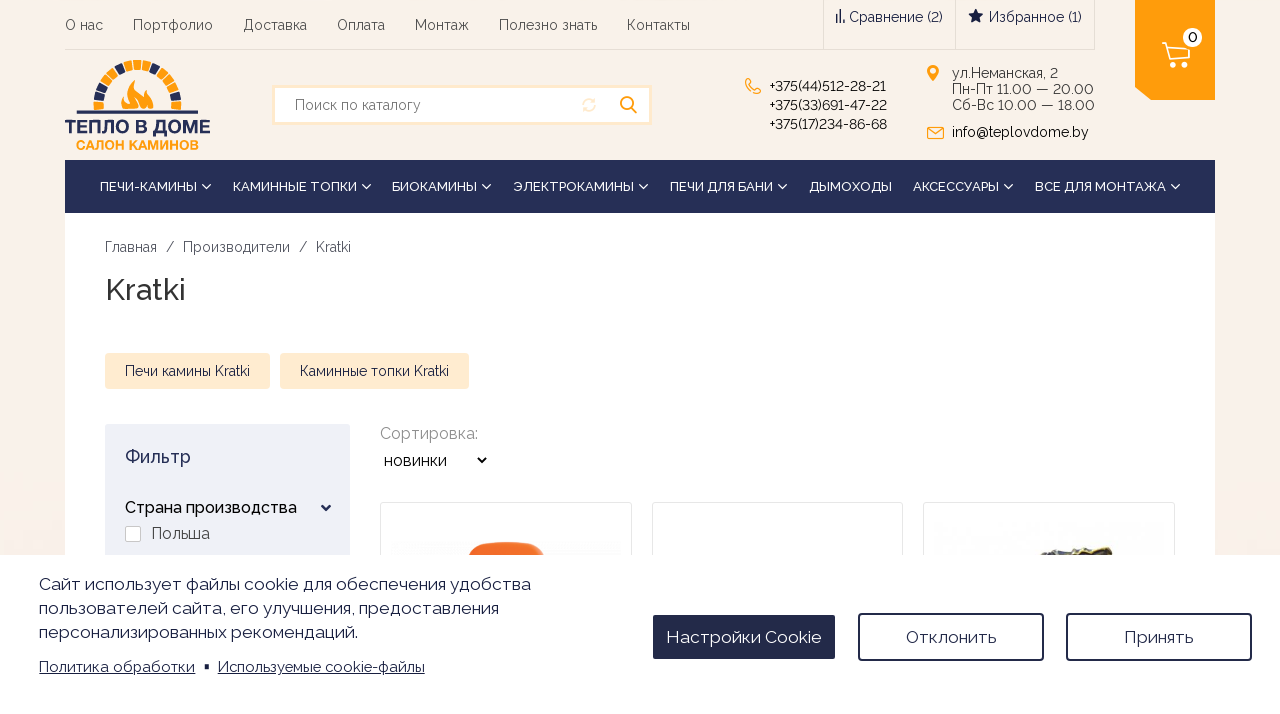

--- FILE ---
content_type: text/html; charset=UTF-8
request_url: https://teplovdome.by/partners/kratki/
body_size: 34739
content:
<!DOCTYPE html>
<html  lang="ru" dir="ltr" prefix="content: http://purl.org/rss/1.0/modules/content/  dc: http://purl.org/dc/terms/  foaf: http://xmlns.com/foaf/0.1/  og: http://ogp.me/ns#  rdfs: http://www.w3.org/2000/01/rdf-schema#  schema: http://schema.org/  sioc: http://rdfs.org/sioc/ns#  sioct: http://rdfs.org/sioc/types#  skos: http://www.w3.org/2004/02/skos/core#  xsd: http://www.w3.org/2001/XMLSchema# ">
<head>
    <meta charset="utf-8" />
<link rel="canonical" href="https://teplovdome.by/partners/kratki/" />
<meta name="description" content="Каталог продукции от польского производителя Kratki в салоне печей и каминов «Тепло в доме» в Минске. На весь предлагаемый товар предоставляется официальная гарантия. Доставка по Беларуси. Камины, печи, топки, аксессуары Kratki.pl в салоне каминов «Тепло в доме»." />
<meta name="MobileOptimized" content="width" />
<meta name="HandheldFriendly" content="true" />
<meta name="viewport" content="width=device-width, initial-scale=1.0" />
<link rel="shortcut icon" href="/sites/default/files/fav_16x16.png" type="image/png" />

        <title>Каталог товаров бренда Kratki.pl (Польша) | Салон «Тепло в доме»</title>

        <link rel="preconnect" href="https://fonts.googleapis.com">
        <link rel="preconnect" href="https://fonts.gstatic.com" crossorigin>
        <link href="https://fonts.googleapis.com/css2?family=Raleway:wght@300;400;500;600;700&display=swap" rel="stylesheet">

        <link rel="stylesheet" media="all" href="/sites/default/files/css/css_6vpVZYGMnWUynEs4IPek9QmPcH1UwFFCvVuh0rrPE24.css" />
<link rel="stylesheet" media="all" href="/sites/default/files/css/css_SksLBiC0Io0-AgGTnVR5E1dWfqTuxcxggoSl80faUE0.css" />

            
<!--[if lte IE 8]>
<script src="/sites/default/files/js/js_VtafjXmRvoUgAzqzYTA3Wrjkx9wcWhjP0G4ZnnqRamA.js"></script>
<![endif]-->

                <meta name="facebook-domain-verification" content="pbtzdjorneir9uufcrmkh7t8qw3o0q" />
                <!-- Facebook Pixel Code -->
                <script>
                    !function (f, b, e, v, n, t, s) {
                        if (f.fbq) return;
                        n = f.fbq = function () {
                            n.callMethod ?
                                n.callMethod.apply(n, arguments) : n.queue.push(arguments)
                        };
                        if (!f._fbq) f._fbq = n;
                        n.push = n;
                        n.loaded = !0;
                        n.version = '2.0';
                        n.queue = [];
                        t = b.createElement(e);
                        t.async = !0;
                        t.src = v;
                        s = b.getElementsByTagName(e)[0];
                        s.parentNode.insertBefore(t, s)
                    }(window, document, 'script',
                        'https://connect.facebook.net/en_US/fbevents.js');
                    fbq('init', '670200486747503');
                    fbq('track', 'PageView');
                </script>
                <noscript><img height="1" width="1" style="display:none"
                               src="https://www.facebook.com/tr?id=670200486747503&ev=PageView&noscript=1"
                    /></noscript>
                <!-- End Facebook Pixel Code -->
                <!-- Google Tag Manager -->
                <script>(function(w,d,s,l,i){w[l]=w[l]||[];w[l].push({'gtm.start':
                            new Date().getTime(),event:'gtm.js'});var f=d.getElementsByTagName(s)[0],
                        j=d.createElement(s),dl=l!='dataLayer'?'&l='+l:'';j.async=true;j.src=
                        'https://www.googletagmanager.com/gtm.js?id='+i+dl;f.parentNode.insertBefore(j,f);
                    })(window,document,'script','dataLayer','GTM-MQPXF3X');</script>
                <!-- End Google Tag Manager -->
                </head>
<body class="path-taxonomy has-glyphicons">
<!-- Google Tag Manager (noscript) -->
<noscript><iframe src="https://www.googletagmanager.com/ns.html?id=GTM-MQPXF3X"
                  height="0" width="0" style="display:none;visibility:hidden"></iframe></noscript>
<!-- End Google Tag Manager (noscript) -->
<a href="#main-content" class="visually-hidden focusable skip-link">
    Перейти к основному содержанию
</a>

  <div class="dialog-off-canvas-main-canvas" data-off-canvas-main-canvas>
    <div class="wrapper">
  <div class="container">

                              <header class="navbar topheader" id="navbar" role="banner">
          <div class="header__content">
            <div class="header__content__row header__content__row__bordered">
                <div class="region region-navigation">
    <nav role="navigation" aria-labelledby="block-verkhneemenyu-menu" id="block-verkhneemenyu">
      
      <ul class="menu menu--ver nav">
                      <li class="first">
                                        <a href="/o-nas/" data-drupal-link-system-path="node/181">О нас</a>
              </li>
                      <li>
                                        <a href="/portfolio/" data-drupal-link-system-path="portfolio">Портфолио</a>
              </li>
                      <li>
                                        <a href="/dostavka/" data-drupal-link-system-path="node/39">Доставка</a>
              </li>
                      <li>
                                        <a href="/oplata/" data-drupal-link-system-path="node/40">Оплата</a>
              </li>
                      <li>
                                        <a href="/ustanovka-i-montazh/" data-drupal-link-system-path="node/41">Монтаж</a>
              </li>
                      <li>
                                        <a href="/blog/" data-drupal-link-system-path="blog">Полезно знать</a>
              </li>
                      <li class="last">
                                        <a href="/kontakty/" data-drupal-link-system-path="node/3">Контакты</a>
              </li>
        </ul>
  

  </nav>
<section id="block-konaktytelefon" class="block block-block-content block-block-content87789b96-bcff-4054-8563-414e1e98f155 clearfix">
  
    

      
            <div class="field field--name-body field--type-text-with-summary field--label-hidden field--item"><button class="showmobile" data-toggle="modal" data-target="#mobileModal"><i class="ticon-phone"></i></button></div>
      
  </section>

<section class="views-element-container block block-views block-views-blocksravnenie-block-1 clearfix" id="block-views-block-sravnenie-block-1">
  
    

      <div class="form-group"><div class="view view-sravnenie view-id-sravnenie view-display-id-block_1 js-view-dom-id-2c567c1172011435c757577d36cc54b3a7d3f591879d7420c20604200c2314a0">
  
    
      
      <div class="view-content">
          <div class="views-row">1426</div>
    <div class="views-row">1148</div>

    </div>
  
            <div class="view-footer">
      <a href="/compare" class="top-link top-compare"><i class="ticon-compare"></i> Сравнение (<span class="quantity">2</span>)</a>
    </div>
    </div>
</div>

  </section>

<section class="views-element-container block block-views block-views-blockizbrannoe-block-1 clearfix" id="block-views-block-izbrannoe-block-1">
  
    

      <div class="form-group"><div class="view view-izbrannoe view-id-izbrannoe view-display-id-block_1 js-view-dom-id-727a06a294c5b6b266936528e393cea1e66fd4ec0b211fce5d2fc7b9fa851d84">
  
    
      
      <div class="view-content">
          <div class="views-row"><div class="views-field views-field-product-id"><span class="field-content">1068</span></div></div>

    </div>
  
            <div class="view-footer">
      <a href="/izbrannoe" class="top-link top-izbrannoe"><i class="ticon-star"></i> Избранное (<span class="quantity">1</span>)</a>
    </div>
    </div>
</div>

  </section>


  </div>

            </div>
            <div class="header__content__row">
                                            <div class="header__content__logo">
                    <div class="region region-logo">
          <a class="logo" href="/" title="Главная" rel="home">
      <img src="/themes/teplo/logo.svg" alt="Главная" />
    </a>
  
  </div>

                </div>
              
                                            <div class="header__search">
                    <div class="region region-search">
    <section class="views-exposed-form block block-views block-views-exposed-filter-blockpoisk-page-1 clearfix" data-drupal-selector="views-exposed-form-poisk-page-1" id="block-raskrytayaformapoiskpage-1">
  
    

      <form action="/search" method="get" id="views-exposed-form-poisk-page-1" accept-charset="UTF-8">
  <div class="form--inline form-inline clearfix">
  <div class="form-item js-form-item form-type-search-api-autocomplete js-form-type-search-api-autocomplete form-item-search js-form-item-search form-no-label form-group form-autocomplete">
  
  
  <div class="input-group"><input placeholder="Поиск по каталогу" data-drupal-selector="edit-search" data-search-api-autocomplete-search="poisk" class="form-autocomplete form-text form-control" data-autocomplete-path="/search_api_autocomplete/poisk?display=page_1&amp;&amp;filter=search" type="text" id="edit-search" name="search" value="" size="30" maxlength="128" /><span class="input-group-addon"><span class="icon glyphicon glyphicon-refresh ajax-progress ajax-progress-throbber" aria-hidden="true"></span></span></div>

  
  
  </div>
<div data-drupal-selector="edit-actions" class="form-actions form-group js-form-wrapper form-wrapper" id="edit-actions--2"><button data-drupal-selector="edit-submit-poisk" class="button js-form-submit form-submit btn-default btn" type="submit" id="edit-submit-poisk" value="Поиск" name="">Поиск</button></div>

</div>

</form>

  </section>


  </div>

                </div>
              
              <div class="header__contacts">
                <div class="header__contacts__col">
                  <div class="header__contacts__item header__contacts__item__phones">
                    <div class="header__contacts__item__icon">
                      <i class="ticon-phone"></i>
                    </div>
                    <div class="header__contacts__item__content">
                                              <a href="tel:+375445122821">+375(44)512-28-21</a>
                        <br>
                                                                    <a href="tel:+375172348668">+375(33)691-47-22</a>
                        <br>
                                                                    <a href="tel:+375445122821">+375(17)234-86-68</a>
                        <br>
                                                                </div>
                  </div>
                </div>
                <div class="header__contacts__col">
                                      <div class="header__contacts__item header__contacts__item__address">
                      <div class="header__contacts__item__icon">
                        <i class="ticon-place2"></i>
                      </div>
                      <div class="header__contacts__item__content">
                        ул.Неманская, 2<br>
                        Пн-Пт 11.00 — 20.00<br>
Сб-Вс 10.00 — 18.00
                      </div>
                    </div>
                                                        <div class="header__contacts__item">
                      <div class="header__contacts__item__icon">
                        <i class="ticon-mail"></i>
                      </div>
                      <div class="header__contacts__item__content">
                        <a href="mailto:info@teplovdome.by">info@teplovdome.by</a>
                      </div>
                    </div>
                                  </div>
              </div>


            </div>
          </div>
                                  <div class="region region-cart">
    <section id="block-korzina" class="block block-commerce-cart clearfix">
  
    

      <div class="cart--cart-block">
  <div class="cart-block--summary">
    <a class="cart-block--link__expand" href="/cart">
      <i class="ticon-cart"></i>
      <span class="cart-block--summary__count">0</span>
    </a>
  </div>
  </div>

  </section>


  </div>

          
          <button type="button" class="navbar-toggle" data-toggle="collapse" data-target="#navbar-collapse">
            <span class="sr-only">Toggle navigation</span>
            <span class="icon-bar"></span>
            <span class="icon-bar"></span>
            <span class="icon-bar"></span>
          </button>
        </header>

                          <div class="top__menu">
            <div id="navbar-collapse" class="navbar-collapse collapse">
                <div class="region region-navigation-collapsible">
    <nav role="navigation" aria-labelledby="block-teplo-main-menu-menu" id="block-teplo-main-menu">
      

      <ul class="menu menu--main nav navbar-nav">
                              <li class="expanded dropdown first">
                                                                                    <a href="/katalog/pechi-kaminy/" class="dropdown-link" data-drupal-link-system-path="taxonomy/term/1">Печи-камины <span class="caretmem">
            <svg width="9" height="6" viewBox="0 0 9 6" fill="none" xmlns="http://www.w3.org/2000/svg">
            <path
              d="M4.14882 5.14386L0.143779 1.13875C0.0510727 1.04611 -4.03218e-08 0.922456 -3.45584e-08 0.790603C-2.87949e-08 0.658751 0.0510727 0.535093 0.143779 0.44246L0.438655 0.147511C0.6308 -0.0444142 0.94309 -0.0444142 1.13494 0.147511L4.49813 3.5107L7.86506 0.14378C7.95776 0.0511463 8.08135 3.53247e-07 8.21313 3.59007e-07C8.34505 3.64774e-07 8.46864 0.0511463 8.56142 0.14378L8.85622 0.438729C8.94893 0.531435 9 0.65502 9 0.786872C9 0.918725 8.94893 1.04238 8.85622 1.13502L4.84752 5.14386C4.75452 5.23671 4.63035 5.28771 4.49835 5.28742C4.36584 5.28771 4.24175 5.23671 4.14882 5.14386Z"
              fill="white"/>
            </svg>
            </span></a>
                            <ul class="dropdown__menu">
                              <li class="first">
                                                  <a href="/katalog/pechi-kaminy/chugunnye_pechi/" data-drupal-link-system-path="taxonomy/term/3">Чугунные печи-камины</a>
                  </li>
                              <li>
                                                  <a href="/katalog/pechi-kaminy/stal-ny-e/" data-drupal-link-system-path="taxonomy/term/2">Стальные печи-камины</a>
                  </li>
                              <li>
                                                  <a href="/katalog/pechi-kaminy/iz-kamnya/" data-drupal-link-system-path="taxonomy/term/6">Печи-камины из камня</a>
                  </li>
                              <li>
                                                  <a href="/katalog/pechi-kaminy/s-vodyanym-konturom/" data-drupal-link-system-path="taxonomy/term/119">С водяным теплообменником</a>
                  </li>
                              <li>
                                                  <a href="/katalog/pechi-kaminy/kafelnyye-pechi-kaminy/" data-drupal-link-system-path="taxonomy/term/5">Кафельные печи-камины</a>
                  </li>
                              <li class="last">
                                                  <a href="/katalog/pechi-kaminy/keramicheskie/" data-drupal-link-system-path="taxonomy/term/4">Керамические печи-камины</a>
                  </li>
          </ul>
  
                  </li>
                              <li class="expanded dropdown">
                                                                                    <a href="/katalog/topki/" class="dropdown-link" data-drupal-link-system-path="taxonomy/term/7">Каминные топки <span class="caretmem">
            <svg width="9" height="6" viewBox="0 0 9 6" fill="none" xmlns="http://www.w3.org/2000/svg">
            <path
              d="M4.14882 5.14386L0.143779 1.13875C0.0510727 1.04611 -4.03218e-08 0.922456 -3.45584e-08 0.790603C-2.87949e-08 0.658751 0.0510727 0.535093 0.143779 0.44246L0.438655 0.147511C0.6308 -0.0444142 0.94309 -0.0444142 1.13494 0.147511L4.49813 3.5107L7.86506 0.14378C7.95776 0.0511463 8.08135 3.53247e-07 8.21313 3.59007e-07C8.34505 3.64774e-07 8.46864 0.0511463 8.56142 0.14378L8.85622 0.438729C8.94893 0.531435 9 0.65502 9 0.786872C9 0.918725 8.94893 1.04238 8.85622 1.13502L4.84752 5.14386C4.75452 5.23671 4.63035 5.28771 4.49835 5.28742C4.36584 5.28771 4.24175 5.23671 4.14882 5.14386Z"
              fill="white"/>
            </svg>
            </span></a>
                            <ul class="dropdown__menu">
                              <li class="first">
                                                  <a href="/katalog/topki/chugunnyje-topki/" data-drupal-link-system-path="taxonomy/term/8">Чугунные каминные топки</a>
                  </li>
                              <li>
                                                  <a href="/katalog/topki/stal-ny-e-topki/" data-drupal-link-system-path="taxonomy/term/9">Стальные каминные топки</a>
                  </li>
                              <li>
                                                  <a href="/katalog/topki/s-vodyany-m-konturom/" data-drupal-link-system-path="taxonomy/term/12">Каминные топки с водяным контуром</a>
                  </li>
                              <li>
                                                  <a href="/katalog/topki/topki_s_vozdushnym_konturom/" data-drupal-link-system-path="taxonomy/term/13">Конвекционные каминные топки</a>
                  </li>
                              <li>
                                                  <a href="/katalog/kaminnye-topki/uglovye/" data-drupal-link-system-path="taxonomy/term/14">Угловые топки</a>
                  </li>
                              <li>
                                                  <a href="/katalog/kaminnye-topki/tunnelnye/" data-drupal-link-system-path="taxonomy/term/11">Туннельные топки</a>
                  </li>
                              <li>
                                                  <a href="/katalog/kaminnye-topki/topki-s-gilotinoy/" data-drupal-link-system-path="taxonomy/term/10">Топки с гильотиной</a>
                  </li>
                              <li>
                                                  <a href="/katalog/kaminnye-topki/trekhstoronnie/" data-drupal-link-system-path="taxonomy/term/16">Трехсторонние топки</a>
                  </li>
                              <li class="last">
                                                  <a href="/katalog/kaminnye-topki/chetyrekhstoronnie/" data-drupal-link-system-path="taxonomy/term/15">Четырехсторонние топки</a>
                  </li>
          </ul>
  
                  </li>
                              <li class="expanded dropdown">
                                                                                    <a href="/katalog/biokaminy/" class="dropdown-link" data-drupal-link-system-path="taxonomy/term/17">Биокамины <span class="caretmem">
            <svg width="9" height="6" viewBox="0 0 9 6" fill="none" xmlns="http://www.w3.org/2000/svg">
            <path
              d="M4.14882 5.14386L0.143779 1.13875C0.0510727 1.04611 -4.03218e-08 0.922456 -3.45584e-08 0.790603C-2.87949e-08 0.658751 0.0510727 0.535093 0.143779 0.44246L0.438655 0.147511C0.6308 -0.0444142 0.94309 -0.0444142 1.13494 0.147511L4.49813 3.5107L7.86506 0.14378C7.95776 0.0511463 8.08135 3.53247e-07 8.21313 3.59007e-07C8.34505 3.64774e-07 8.46864 0.0511463 8.56142 0.14378L8.85622 0.438729C8.94893 0.531435 9 0.65502 9 0.786872C9 0.918725 8.94893 1.04238 8.85622 1.13502L4.84752 5.14386C4.75452 5.23671 4.63035 5.28771 4.49835 5.28742C4.36584 5.28771 4.24175 5.23671 4.14882 5.14386Z"
              fill="white"/>
            </svg>
            </span></a>
                            <ul class="dropdown__menu">
                              <li class="first">
                                                  <a href="/katalog/biokaminy/nastolnyje/" data-drupal-link-system-path="taxonomy/term/19">Настольные биокамины</a>
                  </li>
                              <li>
                                                  <a href="/katalog/biokaminy/napolnyje/" data-drupal-link-system-path="taxonomy/term/18">Напольные биокамины</a>
                  </li>
                              <li>
                                                  <a href="/katalog/biokaminy/nastennye_biokaminy/" data-drupal-link-system-path="taxonomy/term/20">Настенные биокамины</a>
                  </li>
                              <li>
                                                  <a href="/katalog/biokaminy/vstraivaemye/" data-drupal-link-system-path="taxonomy/term/21">Встраиваемые биокамины</a>
                  </li>
                              <li>
                                                  <a href="/katalog/biokaminy/frontalnye/" data-drupal-link-system-path="taxonomy/term/25">Фронтальные</a>
                  </li>
                              <li>
                                                  <a href="/katalog/biokaminy/uglovye-biokaminy/" data-drupal-link-system-path="taxonomy/term/23">Угловые биокамины</a>
                  </li>
                              <li>
                                                  <a href="/katalog/biokaminy/torcevye/" data-drupal-link-system-path="taxonomy/term/24">Торцевые</a>
                  </li>
                              <li>
                                                  <a href="/katalog/biokaminy/skvoznye/" data-drupal-link-system-path="taxonomy/term/26">Сквозные биокамины</a>
                  </li>
                              <li class="last">
                                                  <a href="/katalog/biokaminy/avtomaticheskie-biokaminy/" data-drupal-link-system-path="taxonomy/term/22">Автоматические биокамины</a>
                  </li>
          </ul>
  
                  </li>
                              <li class="expanded dropdown">
                                                                                    <a href="/katalog/elektrokaminy/" class="dropdown-link" data-drupal-link-system-path="taxonomy/term/28">Электрокамины <span class="caretmem">
            <svg width="9" height="6" viewBox="0 0 9 6" fill="none" xmlns="http://www.w3.org/2000/svg">
            <path
              d="M4.14882 5.14386L0.143779 1.13875C0.0510727 1.04611 -4.03218e-08 0.922456 -3.45584e-08 0.790603C-2.87949e-08 0.658751 0.0510727 0.535093 0.143779 0.44246L0.438655 0.147511C0.6308 -0.0444142 0.94309 -0.0444142 1.13494 0.147511L4.49813 3.5107L7.86506 0.14378C7.95776 0.0511463 8.08135 3.53247e-07 8.21313 3.59007e-07C8.34505 3.64774e-07 8.46864 0.0511463 8.56142 0.14378L8.85622 0.438729C8.94893 0.531435 9 0.65502 9 0.786872C9 0.918725 8.94893 1.04238 8.85622 1.13502L4.84752 5.14386C4.75452 5.23671 4.63035 5.28771 4.49835 5.28742C4.36584 5.28771 4.24175 5.23671 4.14882 5.14386Z"
              fill="white"/>
            </svg>
            </span></a>
                            <ul class="dropdown__menu">
                              <li class="first">
                                                  <a href="/katalog/elektrokaminy/lineynye/" data-drupal-link-system-path="taxonomy/term/163">Линейные</a>
                  </li>
                              <li>
                                                  <a href="/katalog/elektrokaminy/uglovye/" data-drupal-link-system-path="taxonomy/term/164">Угловые</a>
                  </li>
                              <li>
                                                  <a href="/katalog/elektrokaminy/radialnye/" data-drupal-link-system-path="taxonomy/term/165">Радиальные</a>
                  </li>
                              <li class="last">
                                                  <a href="/katalog/elektrokaminy/kruglye/" data-drupal-link-system-path="taxonomy/term/166">Круглые</a>
                  </li>
          </ul>
  
                  </li>
                              <li class="expanded dropdown">
                                                                                    <a href="/katalog/sauny-bani/" class="dropdown-link" data-drupal-link-system-path="taxonomy/term/34">Печи для бани <span class="caretmem">
            <svg width="9" height="6" viewBox="0 0 9 6" fill="none" xmlns="http://www.w3.org/2000/svg">
            <path
              d="M4.14882 5.14386L0.143779 1.13875C0.0510727 1.04611 -4.03218e-08 0.922456 -3.45584e-08 0.790603C-2.87949e-08 0.658751 0.0510727 0.535093 0.143779 0.44246L0.438655 0.147511C0.6308 -0.0444142 0.94309 -0.0444142 1.13494 0.147511L4.49813 3.5107L7.86506 0.14378C7.95776 0.0511463 8.08135 3.53247e-07 8.21313 3.59007e-07C8.34505 3.64774e-07 8.46864 0.0511463 8.56142 0.14378L8.85622 0.438729C8.94893 0.531435 9 0.65502 9 0.786872C9 0.918725 8.94893 1.04238 8.85622 1.13502L4.84752 5.14386C4.75452 5.23671 4.63035 5.28771 4.49835 5.28742C4.36584 5.28771 4.24175 5.23671 4.14882 5.14386Z"
              fill="white"/>
            </svg>
            </span></a>
                            <ul class="dropdown__menu">
                              <li class="first">
                                                  <a href="/katalog/sauny-bani/drovyanyye-kamenki/" data-drupal-link-system-path="taxonomy/term/36">Дровяные каменки</a>
                  </li>
                              <li>
                                                  <a href="/katalog/sauny-bani/elektrokamenki/" data-drupal-link-system-path="taxonomy/term/35">Электрокаменки</a>
                  </li>
                              <li>
                                                  <a href="/katalog/sauny-bani/kamenki-dlya-bani-po-chernomu/" data-drupal-link-system-path="taxonomy/term/37">Каменки для бани по-черному</a>
                  </li>
                              <li class="last">
                                                  <a href="/katalog/sauny-bani/oblitsovki-dlya-bannykh-pechey/" data-drupal-link-system-path="taxonomy/term/38">Облицовки для банных печей</a>
                  </li>
          </ul>
  
                  </li>
                              <li>
                                                  <a href="/katalog/vse-dlya-montazha/dymokhody/" data-drupal-link-system-path="taxonomy/term/154">Дымоходы</a>
                  </li>
                              <li class="expanded dropdown">
                                                                                    <a href="/katalog/aksessuary/" class="dropdown-link" data-drupal-link-system-path="taxonomy/term/47">Аксессуары <span class="caretmem">
            <svg width="9" height="6" viewBox="0 0 9 6" fill="none" xmlns="http://www.w3.org/2000/svg">
            <path
              d="M4.14882 5.14386L0.143779 1.13875C0.0510727 1.04611 -4.03218e-08 0.922456 -3.45584e-08 0.790603C-2.87949e-08 0.658751 0.0510727 0.535093 0.143779 0.44246L0.438655 0.147511C0.6308 -0.0444142 0.94309 -0.0444142 1.13494 0.147511L4.49813 3.5107L7.86506 0.14378C7.95776 0.0511463 8.08135 3.53247e-07 8.21313 3.59007e-07C8.34505 3.64774e-07 8.46864 0.0511463 8.56142 0.14378L8.85622 0.438729C8.94893 0.531435 9 0.65502 9 0.786872C9 0.918725 8.94893 1.04238 8.85622 1.13502L4.84752 5.14386C4.75452 5.23671 4.63035 5.28771 4.49835 5.28742C4.36584 5.28771 4.24175 5.23671 4.14882 5.14386Z"
              fill="white"/>
            </svg>
            </span></a>
                            <ul class="dropdown__menu">
                              <li class="first">
                                                  <a href="/katalog/aksessuary/akkumulyaciya/" data-drupal-link-system-path="taxonomy/term/121">Аккумуляция</a>
                  </li>
                              <li>
                                                  <a href="/katalog/aksessuary/ramki-dlya-kaminnykh-topok/" data-drupal-link-system-path="taxonomy/term/120">Рамки для каминных топок</a>
                  </li>
                              <li>
                                                  <a href="/katalog/aksessuary/stoyki-s-aksessuarami/" data-drupal-link-system-path="taxonomy/term/137">Стойки с аксессуарами</a>
                  </li>
                              <li>
                                                  <a href="/katalog/aksessuary/drovniki-i-aksessuary/" data-drupal-link-system-path="taxonomy/term/51">Дровники</a>
                  </li>
                              <li>
                                                  <a href="/katalog/sauny-bani/pulty/" data-drupal-link-system-path="taxonomy/term/54">Аксессуары</a>
                  </li>
                              <li>
                                                  <a href="/katalog/sauny-bani/kamni-dlya-bani/" data-drupal-link-system-path="taxonomy/term/55">Аксессуары для бани</a>
                  </li>
                              <li>
                                                  <a href="/katalog/aksessuary/dlya-biokaminov/" data-drupal-link-system-path="taxonomy/term/49">Аксессуары для био и электрокаминов</a>
                  </li>
                              <li>
                                                  <a href="/katalog/aksessuary-dlya-saun-i-ban/" data-drupal-link-system-path="taxonomy/term/107">Аксессуары из камня Tulikivi</a>
                  </li>
                              <li class="last">
                                                  <a href="/katalog/grili-barbekyu/" data-drupal-link-system-path="taxonomy/term/39">Грили и барбекю</a>
                  </li>
          </ul>
  
                  </li>
                              <li class="expanded dropdown last">
                                                                                    <a href="/katalog/montazh/" class="dropdown-link" data-drupal-link-system-path="taxonomy/term/48">Все для монтажа <span class="caretmem">
            <svg width="9" height="6" viewBox="0 0 9 6" fill="none" xmlns="http://www.w3.org/2000/svg">
            <path
              d="M4.14882 5.14386L0.143779 1.13875C0.0510727 1.04611 -4.03218e-08 0.922456 -3.45584e-08 0.790603C-2.87949e-08 0.658751 0.0510727 0.535093 0.143779 0.44246L0.438655 0.147511C0.6308 -0.0444142 0.94309 -0.0444142 1.13494 0.147511L4.49813 3.5107L7.86506 0.14378C7.95776 0.0511463 8.08135 3.53247e-07 8.21313 3.59007e-07C8.34505 3.64774e-07 8.46864 0.0511463 8.56142 0.14378L8.85622 0.438729C8.94893 0.531435 9 0.65502 9 0.786872C9 0.918725 8.94893 1.04238 8.85622 1.13502L4.84752 5.14386C4.75452 5.23671 4.63035 5.28771 4.49835 5.28742C4.36584 5.28771 4.24175 5.23671 4.14882 5.14386Z"
              fill="white"/>
            </svg>
            </span></a>
                            <ul class="dropdown__menu">
                              <li class="first">
                                                  <a href="/katalog/ventilyatsionny-e-reshetki/" data-drupal-link-system-path="taxonomy/term/46">Решетки</a>
                  </li>
                              <li class="last">
                                                  <a href="/katalog/vse-dlya-montazha/teploizolyacionnye-plity/" data-drupal-link-system-path="taxonomy/term/144">Теплоизоляционные плиты</a>
                  </li>
          </ul>
  
                  </li>
          </ul>
  

  </nav>

  </div>

            </div>
          </div>
                  

        

        
              <div role="main" class="main-container  js-quickedit-main-content">

        
        <div class="row">

                                              <div class="col-sm-12" role="heading">
                  <div class="region region-header">
        <ol class="breadcrumb">
          <li >
                  <a href="/">Главная</a>
              </li>
          <li >
                  <a href="/partners/">Производители</a>
              </li>
          <li  class="active">
                  Kratki
              </li>
      </ol>

    <h1 class="page-header">Kratki</h1>

<section class="views-element-container block block-views block-views-blocktekst-taksonomii-block-2 clearfix" id="block-views-block-tekst-taksonomii-block-2">
  
    

      <div class="form-group"><div class="view view-tekst-taksonomii view-id-tekst_taksonomii view-display-id-block_2 js-view-dom-id-054e6de42ff68dde73de63bca1dcbe235a494c0367621e25e3d510f9fe3ffc11">
  
    
      
      <div class="view-content">
          <div class="views-row"><div class="views-field views-field-field-ssylki"><div class="field-content"><ul><li><a href="/katalog/pechi-kaminy/kratki/">Печи камины Kratki</a></li><li><a href="/katalog/topki/kratki-topki/">Каминные топки Kratki</a></li></ul></div></div></div>

    </div>
  
          </div>
</div>

  </section>


  </div>

              </div>
                      
                                              <aside class="col-sm-3 sidebar_first_a" role="complementary">
                  <div class="region region-sidebar-first">
    <section id="block-filtr" class="block block-block-content block-block-content223edf00-a0da-4342-9edc-6b519434f256 clearfix">
  
    

      
            <div class="field field--name-body field--type-text-with-summary field--label-hidden field--item"><p class="filter__title">Фильтр</p>
</div>
      
  </section>

<section id="block-stranaproizvodstva" class="block-facet--checkbox block block-facets block-facet-blockstrana-proizvodstva clearfix">
  
    

      <div class="facets-widget-checkbox">
      <p class="h3">Страна производства</p><ul data-drupal-facet-id="strana_proizvodstva" data-drupal-facet-alias="strana_proizvodstva" class="js-facets-checkbox-links item-list__checkbox"><li class="facet-item"><a href="/partners/kratki/?f%5B0%5D=strana_proizvodstva%3A91" rel="nofollow" data-drupal-facet-item-id="strana_proizvodstva-91" data-drupal-facet-item-value="91"><span class="facet-item__value">Польша</span>
</a></li></ul>
</div>

  </section>

<section id="block-mestoustanovki" class="block-facet--checkbox block block-facets block-facet-blockmesto-ustanovki clearfix">
  
    

      <div class="facets-widget-checkbox">
      <p class="h3">Место установки</p><ul data-drupal-facet-id="mesto_ustanovki" data-drupal-facet-alias="mesto_ustanovki" class="js-facets-checkbox-links item-list__checkbox"><li class="facet-item"><a href="/partners/kratki/?f%5B0%5D=mesto_ustanovki%3A65" rel="nofollow" data-drupal-facet-item-id="mesto_ustanovki-65" data-drupal-facet-item-value="65"><span class="facet-item__value">Пристенный</span>
</a></li><li class="facet-item"><a href="/partners/kratki/?f%5B0%5D=mesto_ustanovki%3A64" rel="nofollow" data-drupal-facet-item-id="mesto_ustanovki-64" data-drupal-facet-item-value="64"><span class="facet-item__value">Угловой</span>
</a></li><li class="facet-item"><a href="/partners/kratki/?f%5B0%5D=mesto_ustanovki%3A63" rel="nofollow" data-drupal-facet-item-id="mesto_ustanovki-63" data-drupal-facet-item-value="63"><span class="facet-item__value">Встроенный</span>
</a></li><li class="facet-item"><a href="/partners/kratki/?f%5B0%5D=mesto_ustanovki%3A62" rel="nofollow" data-drupal-facet-item-id="mesto_ustanovki-62" data-drupal-facet-item-value="62"><span class="facet-item__value">Центральный (островной)</span>
</a></li></ul>
</div>

  </section>

<section id="block-obempomescheniyadom3" class="block-facet--range-slider block block-facets block-facet-blockobem-pomescheniya-do clearfix">
  
    

      <div class="facets-widget-range_slider">
      <p class="h3">Объем помещения до, м3</p><ul data-drupal-facet-id="obem_pomescheniya_do" data-drupal-facet-alias="obem_pomescheniya_do" class="item-list__range_slider"><li><div class="facet-slider" id="obem_pomescheniya_do"></div>
</li></ul>
</div>

  </section>

<section id="block-steklo" class="block-facet--checkbox block block-facets block-facet-blocksteklo clearfix">
  
    

      <div class="facets-widget-checkbox">
      <p class="h3">Стекло</p><ul data-drupal-facet-id="steklo" data-drupal-facet-alias="steklo" class="js-facets-checkbox-links item-list__checkbox"><li class="facet-item"><a href="/partners/kratki/?f%5B0%5D=steklo%3A%D0%9F%D0%B0%D0%BD%D0%BE%D1%80%D0%B0%D0%BC%D0%BD%D0%BE%D0%B5" rel="nofollow" data-drupal-facet-item-id="steklo-Панорамное" data-drupal-facet-item-value="Панорамное"><span class="facet-item__value">Панорамное</span>
</a></li><li class="facet-item"><a href="/partners/kratki/?f%5B0%5D=steklo%3A%D0%9F%D1%80%D1%8F%D0%BC%D0%BE%D0%B5%20%28%D0%BF%D0%BB%D0%BE%D1%81%D0%BA%D0%BE%D0%B5%29" rel="nofollow" data-drupal-facet-item-id="steklo-Прямое-(плоское)" data-drupal-facet-item-value="Прямое (плоское)"><span class="facet-item__value">Прямое (плоское)</span>
</a></li><li class="facet-item"><a href="/partners/kratki/?f%5B0%5D=steklo%3A%D0%94%D0%B2%D0%B0%20%D1%81%D1%82%D0%B5%D0%BA%D0%BB%D0%B0" rel="nofollow" data-drupal-facet-item-id="steklo-Два-стекла" data-drupal-facet-item-value="Два стекла"><span class="facet-item__value">Два стекла</span>
</a></li></ul>
</div>

  </section>

<section id="block-materialtopki" class="block-facet--checkbox block block-facets block-facet-blockmaterial-topki clearfix">
  
    

      <div class="facets-widget-checkbox">
      <p class="h3">Материал топки</p><ul data-drupal-facet-id="material_topki" data-drupal-facet-alias="material_topki" class="js-facets-checkbox-links item-list__checkbox"><li class="facet-item"><a href="/partners/kratki/?f%5B0%5D=material_topki%3A66" rel="nofollow" data-drupal-facet-item-id="material_topki-66" data-drupal-facet-item-value="66"><span class="facet-item__value">Чугун</span>
</a></li><li class="facet-item"><a href="/partners/kratki/?f%5B0%5D=material_topki%3A67" rel="nofollow" data-drupal-facet-item-id="material_topki-67" data-drupal-facet-item-value="67"><span class="facet-item__value">Сталь</span>
</a></li><li class="facet-item"><a href="/partners/kratki/?f%5B0%5D=material_topki%3A70" rel="nofollow" data-drupal-facet-item-id="material_topki-70" data-drupal-facet-item-value="70"><span class="facet-item__value">Керамика</span>
</a></li><li class="facet-item"><a href="/partners/kratki/?f%5B0%5D=material_topki%3A69" rel="nofollow" data-drupal-facet-item-id="material_topki-69" data-drupal-facet-item-value="69"><span class="facet-item__value">Вермикулит</span>
</a></li></ul>
</div>

  </section>

<section id="block-vykhoddymokhoda" class="block-facet--checkbox block block-facets block-facet-blockvykhod-dymokhoda clearfix">
  
    

      <div class="facets-widget-checkbox">
      <p class="h3">Выход дымохода</p><ul data-drupal-facet-id="vykhod_dymokhoda" data-drupal-facet-alias="vykhod_dymokhoda" class="js-facets-checkbox-links item-list__checkbox"><li class="facet-item"><a href="/partners/kratki/?f%5B0%5D=vykhod_dymokhoda%3A%D0%A1%D0%B2%D0%B5%D1%80%D1%85%D1%83/%D0%A1%D0%B7%D0%B0%D0%B4%D0%B8" rel="nofollow" data-drupal-facet-item-id="vykhod_dymokhoda-Сверху/Сзади" data-drupal-facet-item-value="Сверху/Сзади"><span class="facet-item__value">Сверху/Сзади</span>
</a></li></ul>
</div>

  </section>

<section id="block-dopolnitelnyeopcii" class="block-facet--checkbox block block-facets block-facet-blockdopolnitelnye-opcii clearfix">
  
    

      <div class="facets-widget-checkbox">
      <p class="h3">Дополнительные опции</p><ul data-drupal-facet-id="dopolnitelnye_opcii" data-drupal-facet-alias="dopolnitelnye_opcii" class="js-facets-checkbox-links item-list__checkbox"><li class="facet-item"><a href="/partners/kratki/?f%5B0%5D=dopolnitelnye_opcii%3A72" rel="nofollow" data-drupal-facet-item-id="dopolnitelnye_opcii-72" data-drupal-facet-item-value="72"><span class="facet-item__value">Вторичный дожиг</span>
</a></li><li class="facet-item"><a href="/partners/kratki/?f%5B0%5D=dopolnitelnye_opcii%3A71" rel="nofollow" data-drupal-facet-item-id="dopolnitelnye_opcii-71" data-drupal-facet-item-value="71"><span class="facet-item__value">Дымосборник</span>
</a></li><li class="facet-item"><a href="/partners/kratki/?f%5B0%5D=dopolnitelnye_opcii%3A74" rel="nofollow" data-drupal-facet-item-id="dopolnitelnye_opcii-74" data-drupal-facet-item-value="74"><span class="facet-item__value">С водяным контуром</span>
</a></li><li class="facet-item"><a href="/partners/kratki/?f%5B0%5D=dopolnitelnye_opcii%3A73" rel="nofollow" data-drupal-facet-item-id="dopolnitelnye_opcii-73" data-drupal-facet-item-value="73"><span class="facet-item__value">С подачей воздуха извне</span>
</a></li></ul>
</div>

  </section>

<section class="views-element-container block block-views block-views-blocksbros-filtrov-block-1 clearfix" id="block-views-block-sbros-filtrov-block-1">
  
    

      <div class="form-group"><div class="view view-sbros-filtrov view-id-sbros_filtrov view-display-id-block_1 js-view-dom-id-00da73fd507785b99de8af61d80840adf44e14e2e55c12afa02686919e191e28">
  
    
      
      <div class="view-content">
          <div class="views-row"><div class="btn-reset"><span><a href="/partners/kratki/" hreflang="ru">Сбросить</a></span></div></div>

    </div>
  
          </div>
</div>

  </section>


  </div>

              </aside>
                      
                              <section class="col-sm-9 content_a">

                                                      <div class="highlighted">  <div class="region region-highlighted">
    <div data-drupal-messages-fallback class="hidden"></div>

  </div>
</div>
                          
                        
                                      <a id="main-content"></a>
                <div class="region region-content">
      <div class="view view-katalog-sapi view-id-katalog_sapi view-display-id-page_1 js-view-dom-id-b2abc89ee2f06d91761b42ef4dc36ba46d704c8f0a94b4701b3ac76d3ebd8dc7">
  
    
        <div class="view-filters form-group">
      <form class="views-exposed-form bef-exposed-form" data-bef-auto-submit-full-form="" data-bef-auto-submit="" data-bef-auto-submit-delay="500" data-drupal-selector="views-exposed-form-katalog-sapi-page-1" action="https://teplovdome.by/partners/kratki/" method="get" id="views-exposed-form-katalog-sapi-page-1" accept-charset="UTF-8">
  <div class="form--inline form-inline clearfix">
  <div class="form-item js-form-item form-type-select js-form-type-select form-item-sort-bef-combine js-form-item-sort-bef-combine form-group">
      <label for="edit-sort-bef-combine" class="control-label">Сортировка:</label>
  
  
  <div class="select-wrapper"><select data-drupal-selector="edit-sort-bef-combine" class="form-select form-control" id="edit-sort-bef-combine" name="sort_bef_combine"><option
            value="field_pod_zakaz_ASC">В наличии</option><option
            value="created_DESC" selected="selected">Новинки</option><option
            value="field_cena_byn_ASC">Дешевые</option><option
            value="field_cena_byn_DESC">Дорогие</option><option
            value="field_pod_zakaz_DESC">Под заказ</option></select></div>

  
  
  </div>
<div data-drupal-selector="edit-actions" class="form-actions form-group js-form-wrapper form-wrapper" id="edit-actions"><button data-bef-auto-submit-click="" class="js-hide button js-form-submit form-submit btn-default btn" data-drupal-selector="edit-submit-katalog-sapi" type="submit" id="edit-submit-katalog-sapi" value="Применить" name="">Применить</button></div>

</div>

</form>

    </div>
    
      <div class="view-content">
          <div class="views-row views-row-1">
    
<div class="product teaser">
    <a href="/product/izmeritel-vlazhnosti-drov-kratki/">
       
  
      
      <div class="field field--name-field-izobrazheniya field--type-image field--label-hidden field--items">
              <div class="field--item">  <img src="/sites/default/files/styles/cart_thumb/public/2024-04/c3suz2py4abe1tb201qcn61ou7jiivq0.png?itok=OitG3AXj" width="400" height="500" alt="" typeof="foaf:Image" class="img-responsive" />


</div>
          </div>
  
        <span class="title">Измеритель влажности дров KRATKI</span>
              <div class="field field--name-field-pod-zakaz field--type-boolean field--label-hidden field--item">
      <svg height="14px" viewBox="0 0 384 384" width="14px" xmlns="http://www.w3.org/2000/svg">
        <path
          d="m192 384c105.863281 0 192-86.128906 192-192 0-18.273438-2.550781-36.28125-7.601562-53.527344-2.488282-8.480468-11.34375-13.351562-19.847657-10.863281-8.488281 2.480469-13.34375 11.367187-10.863281 19.847656 4.183594 14.328125 6.3125 29.320313 6.3125 44.542969 0 88.222656-71.777344 160-160 160s-160-71.777344-160-160 71.777344-160 160-160c32.0625 0 62.910156 9.375 89.207031 27.105469 7.320313 4.941406 17.273438 3 22.207031-4.320313 4.9375-7.328125 3.011719-17.273437-4.316406-22.210937-31.601562-21.308594-68.632812-32.574219-107.097656-32.574219-105.863281 0-192 86.128906-192 192s86.136719 192 192 192zm0 0"/>
        <path
          d="m356.6875 36.6875-164.6875 164.679688-52.6875-52.679688c-6.25-6.246094-16.375-6.246094-22.625 0-6.246094 6.25-6.246094 16.375 0 22.625l64 64c3.128906 3.128906 7.214844 4.6875 11.3125 4.6875s8.183594-1.558594 11.3125-4.6875l176-176c6.246094-6.25 6.246094-16.375 0-22.625-6.25-6.246094-16.375-6.246094-22.625 0zm0 0"/>
      </svg> В наличии</div>
  
    </a>
    
  <div class="field field--name-field-proizvoditel field--type-entity-reference field--label-inline">
    <div class="field--label">Производитель</div>
              <div class="field--item">Kratki</div>
          </div>

    
            <span class="price_box">
            
  <div class="product--variation-field--variation_price__1162 field field--name-price field--type-commerce-price field--label-above">
    <div class="field--label">Цена</div>
              <div class="field--item">70,00 BYN</div>
          </div>
<div class="product--variation-field--variation_list_price__1162 form-group"></div>

        </span>
        <div class="product__footer">
                    
      <div class="field field--name-variations field--type-entity-reference field--label-hidden field--items">
              <div class="field--item"><form class="commerce-order-item-dc-ajax-add-cart-form-commerce-product-1162 commerce-order-item-dc-ajax-add-cart-form" data-drupal-selector="commerce-order-item-dc-ajax-add-cart-form-commerce-product-1162" action="/partners/kratki/" method="post" id="commerce-order-item-dc-ajax-add-cart-form-commerce-product-1162" accept-charset="UTF-8">
  <input autocomplete="off" data-drupal-selector="form-uap5u2abiktyh9yhsc0tplb0tpgn83gkbb22xj-cz9o" type="hidden" name="form_build_id" value="form-uAP5U2AbikTYh9YhsC0tpLB0tpGN83GKBb22Xj-Cz9o" /><input data-drupal-selector="edit-commerce-order-item-dc-ajax-add-cart-form-commerce-product-1162" type="hidden" name="form_id" value="commerce_order_item_dc_ajax_add_cart_form_commerce_product_1162" /><div data-drupal-selector="edit-actions" class="form-actions form-group js-form-wrapper form-wrapper" id="edit-actions--21"><div id="commerce-order-item-dc-ajax-add-cart-form-commerce-product-1162-ajax-add-cart-wrapper"><button class="use-ajax-submit button button--primary js-form-submit form-submit btn-primary btn" data-drupal-selector="edit-submit" data-disable-refocus="true" type="submit" id="edit-submit--20" name="op" value="В корзину">В корзину</button></div></div>

</form>
</div>
          </div>
  
                <div class="product__footer__btns">
            <div class="flag flag-sravnenie js-flag-sravnenie-1162 action-flag"><a title="" href="/flag/flag/sravnenie/1162?destination&amp;token=Or5lmb_6rwKLr05W0SFB41BKYcv8EhJLla8aKfkUiOk" class="use-ajax" rel="nofollow" title="Добавить в сравнение" data-toggle="popover" data-placement="top"
                       data-trigger="hover"
                       data-content="Добавить в сравнение"><i class="ticon-compare"></i></a></div>
            <div class="flag flag-izbrannoe js-flag-izbrannoe-1162 action-flag"><a title="" href="/flag/flag/izbrannoe/1162?destination&amp;token=pK3jbjpOm6t839JNRl2fh9_5o0__bK3nR2lJied8F1w" class="use-ajax" rel="nofollow" title="Добавить в избранное" data-toggle="popover" data-placement="top"
                       data-trigger="hover"
                       data-content="Добавить в избранное"><i class="ticon-star"></i></a></div>
        </div>
    </div>
</div>

  </div>
  <div class="views-row views-row-2">
    
<div class="product teaser">
    <a href="/product/ukrashenie-dlya-ventilyacionnykh-reshetok-kratki-ozdobnik-smok/">
       
  
      
      <div class="field field--name-field-izobrazheniya field--type-image field--label-hidden field--items">
              <div class="field--item">  <img src="/sites/default/files/styles/cart_thumb/public/2024-04/22876.970-2.jpg?itok=La64o8u7" width="400" height="500" alt="" typeof="foaf:Image" class="img-responsive" />


</div>
          </div>
  
        <span class="title">Украшение для вентиляционных решеток Kratki OZDOBNIK SMOK</span>
              <div class="field field--name-field-pod-zakaz field--type-boolean field--label-hidden field--item">
      <svg height="14px" viewBox="0 0 384 384" width="14px" xmlns="http://www.w3.org/2000/svg">
        <path
          d="m192 384c105.863281 0 192-86.128906 192-192 0-18.273438-2.550781-36.28125-7.601562-53.527344-2.488282-8.480468-11.34375-13.351562-19.847657-10.863281-8.488281 2.480469-13.34375 11.367187-10.863281 19.847656 4.183594 14.328125 6.3125 29.320313 6.3125 44.542969 0 88.222656-71.777344 160-160 160s-160-71.777344-160-160 71.777344-160 160-160c32.0625 0 62.910156 9.375 89.207031 27.105469 7.320313 4.941406 17.273438 3 22.207031-4.320313 4.9375-7.328125 3.011719-17.273437-4.316406-22.210937-31.601562-21.308594-68.632812-32.574219-107.097656-32.574219-105.863281 0-192 86.128906-192 192s86.136719 192 192 192zm0 0"/>
        <path
          d="m356.6875 36.6875-164.6875 164.679688-52.6875-52.679688c-6.25-6.246094-16.375-6.246094-22.625 0-6.246094 6.25-6.246094 16.375 0 22.625l64 64c3.128906 3.128906 7.214844 4.6875 11.3125 4.6875s8.183594-1.558594 11.3125-4.6875l176-176c6.246094-6.25 6.246094-16.375 0-22.625-6.25-6.246094-16.375-6.246094-22.625 0zm0 0"/>
      </svg> В наличии</div>
  
    </a>
    
  <div class="field field--name-field-proizvoditel field--type-entity-reference field--label-inline">
    <div class="field--label">Производитель</div>
              <div class="field--item">Kratki</div>
          </div>

    
            <span class="price_box">
            
  <div class="product--variation-field--variation_price__1161 field field--name-price field--type-commerce-price field--label-above">
    <div class="field--label">Цена</div>
              <div class="field--item">7,00 BYN</div>
          </div>
<div class="product--variation-field--variation_list_price__1161 form-group"></div>

        </span>
        <div class="product__footer">
                    
      <div class="field field--name-variations field--type-entity-reference field--label-hidden field--items">
              <div class="field--item"><form class="commerce-order-item-dc-ajax-add-cart-form-commerce-product-1161 commerce-order-item-dc-ajax-add-cart-form" data-drupal-selector="commerce-order-item-dc-ajax-add-cart-form-commerce-product-1161" action="/partners/kratki/" method="post" id="commerce-order-item-dc-ajax-add-cart-form-commerce-product-1161" accept-charset="UTF-8">
  <input autocomplete="off" data-drupal-selector="form-08b8djybpxzkux6hhta-sylvziomdfqjjk0di0jpcoo" type="hidden" name="form_build_id" value="form-08b8DjyBPXzKuX6hHTa-syLVZiomdfQJJK0di0jpcoo" /><input data-drupal-selector="edit-commerce-order-item-dc-ajax-add-cart-form-commerce-product-1161" type="hidden" name="form_id" value="commerce_order_item_dc_ajax_add_cart_form_commerce_product_1161" /><div data-drupal-selector="edit-actions" class="form-actions form-group js-form-wrapper form-wrapper" id="edit-actions--20"><div id="commerce-order-item-dc-ajax-add-cart-form-commerce-product-1161-ajax-add-cart-wrapper"><button class="use-ajax-submit button button--primary js-form-submit form-submit btn-primary btn" data-drupal-selector="edit-submit" data-disable-refocus="true" type="submit" id="edit-submit--19" name="op" value="В корзину">В корзину</button></div></div>

</form>
</div>
          </div>
  
                <div class="product__footer__btns">
            <div class="flag flag-sravnenie js-flag-sravnenie-1161 action-flag"><a title="" href="/flag/flag/sravnenie/1161?destination&amp;token=IHcpxVij-eHSH4GMptGy-uFxDmfeA5n2o1PFqoN-3_Q" class="use-ajax" rel="nofollow" title="Добавить в сравнение" data-toggle="popover" data-placement="top"
                       data-trigger="hover"
                       data-content="Добавить в сравнение"><i class="ticon-compare"></i></a></div>
            <div class="flag flag-izbrannoe js-flag-izbrannoe-1161 action-flag"><a title="" href="/flag/flag/izbrannoe/1161?destination&amp;token=IAzco_RWxk0rMTZrHVFkwqz9UZY7EExMrXu-GJOZaKo" class="use-ajax" rel="nofollow" title="Добавить в избранное" data-toggle="popover" data-placement="top"
                       data-trigger="hover"
                       data-content="Добавить в избранное"><i class="ticon-star"></i></a></div>
        </div>
    </div>
</div>

  </div>
  <div class="views-row views-row-3">
    
<div class="product teaser">
    <a href="/product/ukrashenie-dlya-ventilyacionnykh-reshetok-kratki-ozdobnik-lisc/">
       
  
      
      <div class="field field--name-field-izobrazheniya field--type-image field--label-hidden field--items">
              <div class="field--item">  <img src="/sites/default/files/styles/cart_thumb/public/2024-04/22878.970.jpg?itok=-ktFlieR" width="400" height="500" alt="" typeof="foaf:Image" class="img-responsive" />


</div>
          </div>
  
        <span class="title">Украшение для вентиляционных решеток Kratki OZDOBNIK LISC</span>
              <div class="field field--name-field-pod-zakaz field--type-boolean field--label-hidden field--item">
      <svg height="14px" viewBox="0 0 384 384" width="14px" xmlns="http://www.w3.org/2000/svg">
        <path
          d="m192 384c105.863281 0 192-86.128906 192-192 0-18.273438-2.550781-36.28125-7.601562-53.527344-2.488282-8.480468-11.34375-13.351562-19.847657-10.863281-8.488281 2.480469-13.34375 11.367187-10.863281 19.847656 4.183594 14.328125 6.3125 29.320313 6.3125 44.542969 0 88.222656-71.777344 160-160 160s-160-71.777344-160-160 71.777344-160 160-160c32.0625 0 62.910156 9.375 89.207031 27.105469 7.320313 4.941406 17.273438 3 22.207031-4.320313 4.9375-7.328125 3.011719-17.273437-4.316406-22.210937-31.601562-21.308594-68.632812-32.574219-107.097656-32.574219-105.863281 0-192 86.128906-192 192s86.136719 192 192 192zm0 0"/>
        <path
          d="m356.6875 36.6875-164.6875 164.679688-52.6875-52.679688c-6.25-6.246094-16.375-6.246094-22.625 0-6.246094 6.25-6.246094 16.375 0 22.625l64 64c3.128906 3.128906 7.214844 4.6875 11.3125 4.6875s8.183594-1.558594 11.3125-4.6875l176-176c6.246094-6.25 6.246094-16.375 0-22.625-6.25-6.246094-16.375-6.246094-22.625 0zm0 0"/>
      </svg> В наличии</div>
  
    </a>
    
  <div class="field field--name-field-proizvoditel field--type-entity-reference field--label-inline">
    <div class="field--label">Производитель</div>
              <div class="field--item">Kratki</div>
          </div>

    
            <span class="price_box">
            
  <div class="product--variation-field--variation_price__1160 field field--name-price field--type-commerce-price field--label-above">
    <div class="field--label">Цена</div>
              <div class="field--item">7,00 BYN</div>
          </div>
<div class="product--variation-field--variation_list_price__1160 form-group"></div>

        </span>
        <div class="product__footer">
                    
      <div class="field field--name-variations field--type-entity-reference field--label-hidden field--items">
              <div class="field--item"><form class="commerce-order-item-dc-ajax-add-cart-form-commerce-product-1160 commerce-order-item-dc-ajax-add-cart-form" data-drupal-selector="commerce-order-item-dc-ajax-add-cart-form-commerce-product-1160" action="/partners/kratki/" method="post" id="commerce-order-item-dc-ajax-add-cart-form-commerce-product-1160" accept-charset="UTF-8">
  <input autocomplete="off" data-drupal-selector="form-fssobyk9ff9p8ayl1lvmbzgsj7uvcdpfwyrgys1t9to" type="hidden" name="form_build_id" value="form-fsSoByK9ff9P8Ayl1lVmBzGsJ7uVCdPfWyRGYs1T9To" /><input data-drupal-selector="edit-commerce-order-item-dc-ajax-add-cart-form-commerce-product-1160" type="hidden" name="form_id" value="commerce_order_item_dc_ajax_add_cart_form_commerce_product_1160" /><div data-drupal-selector="edit-actions" class="form-actions form-group js-form-wrapper form-wrapper" id="edit-actions--19"><div id="commerce-order-item-dc-ajax-add-cart-form-commerce-product-1160-ajax-add-cart-wrapper"><button class="use-ajax-submit button button--primary js-form-submit form-submit btn-primary btn" data-drupal-selector="edit-submit" data-disable-refocus="true" type="submit" id="edit-submit--18" name="op" value="В корзину">В корзину</button></div></div>

</form>
</div>
          </div>
  
                <div class="product__footer__btns">
            <div class="flag flag-sravnenie js-flag-sravnenie-1160 action-flag"><a title="" href="/flag/flag/sravnenie/1160?destination&amp;token=U_yn-ul4JoTZbCGqJPCafZ20RA45ag9ZxiQIc9zajS8" class="use-ajax" rel="nofollow" title="Добавить в сравнение" data-toggle="popover" data-placement="top"
                       data-trigger="hover"
                       data-content="Добавить в сравнение"><i class="ticon-compare"></i></a></div>
            <div class="flag flag-izbrannoe js-flag-izbrannoe-1160 action-flag"><a title="" href="/flag/flag/izbrannoe/1160?destination&amp;token=Jiqon4IReVBHXLpzm3qRt6w0OQ7xtb5Tcowua__h9CU" class="use-ajax" rel="nofollow" title="Добавить в избранное" data-toggle="popover" data-placement="top"
                       data-trigger="hover"
                       data-content="Добавить в избранное"><i class="ticon-star"></i></a></div>
        </div>
    </div>
</div>

  </div>
  <div class="views-row views-row-4">
    
<div class="product teaser">
    <a href="/product/osteklenie-dlya-biokamina-kratki-alphaszyba/">
       
  
      
      <div class="field field--name-field-izobrazheniya field--type-image field--label-hidden field--items">
              <div class="field--item">  <img src="/sites/default/files/styles/cart_thumb/public/2024-04/19eacd4d2873c4fb34580e27a5f6b30a.jpg?itok=wx_6lkwc" width="400" height="500" alt="" typeof="foaf:Image" class="img-responsive" />


</div>
          </div>
  
        <span class="title">Остекление для биокамина Kratki ALPHA/SZYBA</span>
              <div class="field field--name-field-pod-zakaz field--type-boolean field--label-hidden field--item">
      <svg height="14px" viewBox="0 0 384 384" width="14px" xmlns="http://www.w3.org/2000/svg">
        <path
          d="m192 384c105.863281 0 192-86.128906 192-192 0-18.273438-2.550781-36.28125-7.601562-53.527344-2.488282-8.480468-11.34375-13.351562-19.847657-10.863281-8.488281 2.480469-13.34375 11.367187-10.863281 19.847656 4.183594 14.328125 6.3125 29.320313 6.3125 44.542969 0 88.222656-71.777344 160-160 160s-160-71.777344-160-160 71.777344-160 160-160c32.0625 0 62.910156 9.375 89.207031 27.105469 7.320313 4.941406 17.273438 3 22.207031-4.320313 4.9375-7.328125 3.011719-17.273437-4.316406-22.210937-31.601562-21.308594-68.632812-32.574219-107.097656-32.574219-105.863281 0-192 86.128906-192 192s86.136719 192 192 192zm0 0"/>
        <path
          d="m356.6875 36.6875-164.6875 164.679688-52.6875-52.679688c-6.25-6.246094-16.375-6.246094-22.625 0-6.246094 6.25-6.246094 16.375 0 22.625l64 64c3.128906 3.128906 7.214844 4.6875 11.3125 4.6875s8.183594-1.558594 11.3125-4.6875l176-176c6.246094-6.25 6.246094-16.375 0-22.625-6.25-6.246094-16.375-6.246094-22.625 0zm0 0"/>
      </svg> В наличии</div>
  
    </a>
    
  <div class="field field--name-field-proizvoditel field--type-entity-reference field--label-inline">
    <div class="field--label">Производитель</div>
              <div class="field--item">Kratki</div>
          </div>

    
            <span class="price_box">
            
  <div class="product--variation-field--variation_price__1159 field field--name-price field--type-commerce-price field--label-above">
    <div class="field--label">Цена</div>
              <div class="field--item">165,00 BYN</div>
          </div>
<div class="product--variation-field--variation_list_price__1159 form-group"></div>

        </span>
        <div class="product__footer">
                    
      <div class="field field--name-variations field--type-entity-reference field--label-hidden field--items">
              <div class="field--item"><form class="commerce-order-item-dc-ajax-add-cart-form-commerce-product-1159 commerce-order-item-dc-ajax-add-cart-form" data-drupal-selector="commerce-order-item-dc-ajax-add-cart-form-commerce-product-1159" action="/partners/kratki/" method="post" id="commerce-order-item-dc-ajax-add-cart-form-commerce-product-1159" accept-charset="UTF-8">
  <input autocomplete="off" data-drupal-selector="form-9eiwsrsfiu8kddildbpwi-x49eqnwyihzxbf1kwpufe" type="hidden" name="form_build_id" value="form-9EIwSrsfIu8kDdILDbPWi-X49EQnwYIHZXBf1kWPuFE" /><input data-drupal-selector="edit-commerce-order-item-dc-ajax-add-cart-form-commerce-product-1159" type="hidden" name="form_id" value="commerce_order_item_dc_ajax_add_cart_form_commerce_product_1159" /><div data-drupal-selector="edit-actions" class="form-actions form-group js-form-wrapper form-wrapper" id="edit-actions--18"><div id="commerce-order-item-dc-ajax-add-cart-form-commerce-product-1159-ajax-add-cart-wrapper"><button class="use-ajax-submit button button--primary js-form-submit form-submit btn-primary btn" data-drupal-selector="edit-submit" data-disable-refocus="true" type="submit" id="edit-submit--17" name="op" value="В корзину">В корзину</button></div></div>

</form>
</div>
          </div>
  
                <div class="product__footer__btns">
            <div class="flag flag-sravnenie js-flag-sravnenie-1159 action-flag"><a title="" href="/flag/flag/sravnenie/1159?destination&amp;token=0x5vKpValxEhWeA9c2qM99SdXJyFv45WKv1oqERdjBQ" class="use-ajax" rel="nofollow" title="Добавить в сравнение" data-toggle="popover" data-placement="top"
                       data-trigger="hover"
                       data-content="Добавить в сравнение"><i class="ticon-compare"></i></a></div>
            <div class="flag flag-izbrannoe js-flag-izbrannoe-1159 action-flag"><a title="" href="/flag/flag/izbrannoe/1159?destination&amp;token=1HjVw8gHqEHj6oxWPf-lGaM8ZBHWT-T7te2QhFxoK20" class="use-ajax" rel="nofollow" title="Добавить в избранное" data-toggle="popover" data-placement="top"
                       data-trigger="hover"
                       data-content="Добавить в избранное"><i class="ticon-star"></i></a></div>
        </div>
    </div>
</div>

  </div>
  <div class="views-row views-row-5">
    
<div class="product teaser">
    <a href="/product/ograzhdenie-dlya-biokamina-kratki-afplotek/">
       
  
      
      <div class="field field--name-field-izobrazheniya field--type-image field--label-hidden field--items">
              <div class="field--item">  <img src="/sites/default/files/styles/cart_thumb/public/2024-04/0f1f37cc49f2a6954262a52af43941a6.jpg?itok=vwkpn40f" width="400" height="500" alt="" typeof="foaf:Image" class="img-responsive" />


</div>
          </div>
  
        <span class="title">Ограждение для биокамина Kratki  AF/PLOTEK</span>
              <div class="field field--name-field-pod-zakaz field--type-boolean field--label-hidden field--item">
      <svg height="14px" viewBox="0 0 384 384" width="14px" xmlns="http://www.w3.org/2000/svg">
        <path
          d="m192 384c105.863281 0 192-86.128906 192-192 0-18.273438-2.550781-36.28125-7.601562-53.527344-2.488282-8.480468-11.34375-13.351562-19.847657-10.863281-8.488281 2.480469-13.34375 11.367187-10.863281 19.847656 4.183594 14.328125 6.3125 29.320313 6.3125 44.542969 0 88.222656-71.777344 160-160 160s-160-71.777344-160-160 71.777344-160 160-160c32.0625 0 62.910156 9.375 89.207031 27.105469 7.320313 4.941406 17.273438 3 22.207031-4.320313 4.9375-7.328125 3.011719-17.273437-4.316406-22.210937-31.601562-21.308594-68.632812-32.574219-107.097656-32.574219-105.863281 0-192 86.128906-192 192s86.136719 192 192 192zm0 0"/>
        <path
          d="m356.6875 36.6875-164.6875 164.679688-52.6875-52.679688c-6.25-6.246094-16.375-6.246094-22.625 0-6.246094 6.25-6.246094 16.375 0 22.625l64 64c3.128906 3.128906 7.214844 4.6875 11.3125 4.6875s8.183594-1.558594 11.3125-4.6875l176-176c6.246094-6.25 6.246094-16.375 0-22.625-6.25-6.246094-16.375-6.246094-22.625 0zm0 0"/>
      </svg> В наличии</div>
  
    </a>
    
  <div class="field field--name-field-proizvoditel field--type-entity-reference field--label-inline">
    <div class="field--label">Производитель</div>
              <div class="field--item">Kratki</div>
          </div>

    
            <span class="price_box">
            
  <div class="product--variation-field--variation_price__1158 field field--name-price field--type-commerce-price field--label-above">
    <div class="field--label">Цена</div>
              <div class="field--item">50,00 BYN</div>
          </div>
<div class="product--variation-field--variation_list_price__1158 form-group"></div>

        </span>
        <div class="product__footer">
                    
      <div class="field field--name-variations field--type-entity-reference field--label-hidden field--items">
              <div class="field--item"><form class="commerce-order-item-dc-ajax-add-cart-form-commerce-product-1158 commerce-order-item-dc-ajax-add-cart-form" data-drupal-selector="commerce-order-item-dc-ajax-add-cart-form-commerce-product-1158" action="/partners/kratki/" method="post" id="commerce-order-item-dc-ajax-add-cart-form-commerce-product-1158" accept-charset="UTF-8">
  <input autocomplete="off" data-drupal-selector="form-tvis7-0zeyn5ewrmxbupd6u2chmvdglje17l8ds97yk" type="hidden" name="form_build_id" value="form-tvIs7-0ZEYn5ewRmxbUpd6u2CHmVdgLJe17l8Ds97Yk" /><input data-drupal-selector="edit-commerce-order-item-dc-ajax-add-cart-form-commerce-product-1158" type="hidden" name="form_id" value="commerce_order_item_dc_ajax_add_cart_form_commerce_product_1158" /><div data-drupal-selector="edit-actions" class="form-actions form-group js-form-wrapper form-wrapper" id="edit-actions--17"><div id="commerce-order-item-dc-ajax-add-cart-form-commerce-product-1158-ajax-add-cart-wrapper"><button class="use-ajax-submit button button--primary js-form-submit form-submit btn-primary btn" data-drupal-selector="edit-submit" data-disable-refocus="true" type="submit" id="edit-submit--16" name="op" value="В корзину">В корзину</button></div></div>

</form>
</div>
          </div>
  
                <div class="product__footer__btns">
            <div class="flag flag-sravnenie js-flag-sravnenie-1158 action-flag"><a title="" href="/flag/flag/sravnenie/1158?destination&amp;token=3-IEg0ZONwvDRfH3a98HWAjAbPs3uApa_O65-dbDwCc" class="use-ajax" rel="nofollow" title="Добавить в сравнение" data-toggle="popover" data-placement="top"
                       data-trigger="hover"
                       data-content="Добавить в сравнение"><i class="ticon-compare"></i></a></div>
            <div class="flag flag-izbrannoe js-flag-izbrannoe-1158 action-flag"><a title="" href="/flag/flag/izbrannoe/1158?destination&amp;token=ukemCR2Qic0thyONYxYuOF7UA1bA3bhmUCGzr9l7RKI" class="use-ajax" rel="nofollow" title="Добавить в избранное" data-toggle="popover" data-placement="top"
                       data-trigger="hover"
                       data-content="Добавить в избранное"><i class="ticon-star"></i></a></div>
        </div>
    </div>
</div>

  </div>
  <div class="views-row views-row-6">
    
<div class="product teaser">
    <a href="/product/dekorativnye-keramicheskie-brevnyshki-kratki-af-dc/">
       
  
      
      <div class="field field--name-field-izobrazheniya field--type-image field--label-hidden field--items">
              <div class="field--item">  <img src="/sites/default/files/styles/cart_thumb/public/2024-04/aebbf245b8d1c8f9b75c249f7d6aecc8.jpg?itok=9osSv-z6" width="400" height="500" alt="" typeof="foaf:Image" class="img-responsive" />


</div>
          </div>
  
        <span class="title">Декоративные керамические бревнышки Kratki AF-DC</span>
              <div class="field field--name-field-pod-zakaz field--type-boolean field--label-hidden field--item">
      <svg height="14px" viewBox="0 0 384 384" width="14px" xmlns="http://www.w3.org/2000/svg">
        <path
          d="m192 384c105.863281 0 192-86.128906 192-192 0-18.273438-2.550781-36.28125-7.601562-53.527344-2.488282-8.480468-11.34375-13.351562-19.847657-10.863281-8.488281 2.480469-13.34375 11.367187-10.863281 19.847656 4.183594 14.328125 6.3125 29.320313 6.3125 44.542969 0 88.222656-71.777344 160-160 160s-160-71.777344-160-160 71.777344-160 160-160c32.0625 0 62.910156 9.375 89.207031 27.105469 7.320313 4.941406 17.273438 3 22.207031-4.320313 4.9375-7.328125 3.011719-17.273437-4.316406-22.210937-31.601562-21.308594-68.632812-32.574219-107.097656-32.574219-105.863281 0-192 86.128906-192 192s86.136719 192 192 192zm0 0"/>
        <path
          d="m356.6875 36.6875-164.6875 164.679688-52.6875-52.679688c-6.25-6.246094-16.375-6.246094-22.625 0-6.246094 6.25-6.246094 16.375 0 22.625l64 64c3.128906 3.128906 7.214844 4.6875 11.3125 4.6875s8.183594-1.558594 11.3125-4.6875l176-176c6.246094-6.25 6.246094-16.375 0-22.625-6.25-6.246094-16.375-6.246094-22.625 0zm0 0"/>
      </svg> В наличии</div>
  
    </a>
    
  <div class="field field--name-field-proizvoditel field--type-entity-reference field--label-inline">
    <div class="field--label">Производитель</div>
              <div class="field--item">Kratki</div>
          </div>

    
            <span class="price_box">
            
  <div class="product--variation-field--variation_price__1157 field field--name-price field--type-commerce-price field--label-above">
    <div class="field--label">Цена</div>
              <div class="field--item">145,00 BYN</div>
          </div>
<div class="product--variation-field--variation_list_price__1157 form-group"></div>

        </span>
        <div class="product__footer">
                    
      <div class="field field--name-variations field--type-entity-reference field--label-hidden field--items">
              <div class="field--item"><form class="commerce-order-item-dc-ajax-add-cart-form-commerce-product-1157 commerce-order-item-dc-ajax-add-cart-form" data-drupal-selector="commerce-order-item-dc-ajax-add-cart-form-commerce-product-1157" action="/partners/kratki/" method="post" id="commerce-order-item-dc-ajax-add-cart-form-commerce-product-1157" accept-charset="UTF-8">
  <input autocomplete="off" data-drupal-selector="form-usqn4dro4hg4-px40x30jlg-ffvx69op-or2we-0e0" type="hidden" name="form_build_id" value="form-uSqn4DrO4hG4-PX40X30jLg-ffvx69oP_-or2wE-0E0" /><input data-drupal-selector="edit-commerce-order-item-dc-ajax-add-cart-form-commerce-product-1157" type="hidden" name="form_id" value="commerce_order_item_dc_ajax_add_cart_form_commerce_product_1157" /><div data-drupal-selector="edit-actions" class="form-actions form-group js-form-wrapper form-wrapper" id="edit-actions--16"><div id="commerce-order-item-dc-ajax-add-cart-form-commerce-product-1157-ajax-add-cart-wrapper"><button class="use-ajax-submit button button--primary js-form-submit form-submit btn-primary btn" data-drupal-selector="edit-submit" data-disable-refocus="true" type="submit" id="edit-submit--15" name="op" value="В корзину">В корзину</button></div></div>

</form>
</div>
          </div>
  
                <div class="product__footer__btns">
            <div class="flag flag-sravnenie js-flag-sravnenie-1157 action-flag"><a title="" href="/flag/flag/sravnenie/1157?destination&amp;token=qvinRKk8k6w6IUwT4z-v0dpi-qfZ7g4eRxCc7ZoNf0Y" class="use-ajax" rel="nofollow" title="Добавить в сравнение" data-toggle="popover" data-placement="top"
                       data-trigger="hover"
                       data-content="Добавить в сравнение"><i class="ticon-compare"></i></a></div>
            <div class="flag flag-izbrannoe js-flag-izbrannoe-1157 action-flag"><a title="" href="/flag/flag/izbrannoe/1157?destination&amp;token=mRDsUPSKnGLAbT-VTdftigc5sA9MMJU9dIjimfWDjC8" class="use-ajax" rel="nofollow" title="Добавить в избранное" data-toggle="popover" data-placement="top"
                       data-trigger="hover"
                       data-content="Добавить в избранное"><i class="ticon-star"></i></a></div>
        </div>
    </div>
</div>

  </div>
  <div class="views-row views-row-7">
    
<div class="product teaser">
    <a href="/product/dekorativnye-keramicheskie-brevnyshki-kratki-brzoza/">
       
  
      
      <div class="field field--name-field-izobrazheniya field--type-image field--label-hidden field--items">
              <div class="field--item">  <img src="/sites/default/files/styles/cart_thumb/public/2024-04/51776428a13863413a47ce36c80a66fb_0.jpg?itok=fP5Tqbx4" width="400" height="500" alt="" typeof="foaf:Image" class="img-responsive" />


</div>
          </div>
  
        <span class="title">Декоративные керамические бревнышки Kratki BRZOZA</span>
              <div class="field field--name-field-pod-zakaz field--type-boolean field--label-hidden field--item">
      <svg height="14px" viewBox="0 0 384 384" width="14px" xmlns="http://www.w3.org/2000/svg">
        <path
          d="m192 384c105.863281 0 192-86.128906 192-192 0-18.273438-2.550781-36.28125-7.601562-53.527344-2.488282-8.480468-11.34375-13.351562-19.847657-10.863281-8.488281 2.480469-13.34375 11.367187-10.863281 19.847656 4.183594 14.328125 6.3125 29.320313 6.3125 44.542969 0 88.222656-71.777344 160-160 160s-160-71.777344-160-160 71.777344-160 160-160c32.0625 0 62.910156 9.375 89.207031 27.105469 7.320313 4.941406 17.273438 3 22.207031-4.320313 4.9375-7.328125 3.011719-17.273437-4.316406-22.210937-31.601562-21.308594-68.632812-32.574219-107.097656-32.574219-105.863281 0-192 86.128906-192 192s86.136719 192 192 192zm0 0"/>
        <path
          d="m356.6875 36.6875-164.6875 164.679688-52.6875-52.679688c-6.25-6.246094-16.375-6.246094-22.625 0-6.246094 6.25-6.246094 16.375 0 22.625l64 64c3.128906 3.128906 7.214844 4.6875 11.3125 4.6875s8.183594-1.558594 11.3125-4.6875l176-176c6.246094-6.25 6.246094-16.375 0-22.625-6.25-6.246094-16.375-6.246094-22.625 0zm0 0"/>
      </svg> В наличии</div>
  
    </a>
    
  <div class="field field--name-field-proizvoditel field--type-entity-reference field--label-inline">
    <div class="field--label">Производитель</div>
              <div class="field--item">Kratki</div>
          </div>

    
            <span class="price_box">
            
  <div class="product--variation-field--variation_price__1156 field field--name-price field--type-commerce-price field--label-above">
    <div class="field--label">Цена</div>
              <div class="field--item">185,00 BYN</div>
          </div>
<div class="product--variation-field--variation_list_price__1156 form-group"></div>

        </span>
        <div class="product__footer">
                    
      <div class="field field--name-variations field--type-entity-reference field--label-hidden field--items">
              <div class="field--item"><form class="commerce-order-item-dc-ajax-add-cart-form-commerce-product-1156 commerce-order-item-dc-ajax-add-cart-form" data-drupal-selector="commerce-order-item-dc-ajax-add-cart-form-commerce-product-1156" action="/partners/kratki/" method="post" id="commerce-order-item-dc-ajax-add-cart-form-commerce-product-1156" accept-charset="UTF-8">
  <input autocomplete="off" data-drupal-selector="form-cuy7gahmtw1oiiwnrjlzutqaeagpyt8s61lsz8c1kgk" type="hidden" name="form_build_id" value="form-cUY7GAhMTw1OIiWnrjlzUTqaEagPYt8s61lSz8c1KGk" /><input data-drupal-selector="edit-commerce-order-item-dc-ajax-add-cart-form-commerce-product-1156" type="hidden" name="form_id" value="commerce_order_item_dc_ajax_add_cart_form_commerce_product_1156" /><div data-drupal-selector="edit-actions" class="form-actions form-group js-form-wrapper form-wrapper" id="edit-actions--15"><div id="commerce-order-item-dc-ajax-add-cart-form-commerce-product-1156-ajax-add-cart-wrapper"><button class="use-ajax-submit button button--primary js-form-submit form-submit btn-primary btn" data-drupal-selector="edit-submit" data-disable-refocus="true" type="submit" id="edit-submit--14" name="op" value="В корзину">В корзину</button></div></div>

</form>
</div>
          </div>
  
                <div class="product__footer__btns">
            <div class="flag flag-sravnenie js-flag-sravnenie-1156 action-flag"><a title="" href="/flag/flag/sravnenie/1156?destination&amp;token=PL14MRy58aVz-IQCDpKzXkWCZDXV9rSnCgOB4sLTVNk" class="use-ajax" rel="nofollow" title="Добавить в сравнение" data-toggle="popover" data-placement="top"
                       data-trigger="hover"
                       data-content="Добавить в сравнение"><i class="ticon-compare"></i></a></div>
            <div class="flag flag-izbrannoe js-flag-izbrannoe-1156 action-flag"><a title="" href="/flag/flag/izbrannoe/1156?destination&amp;token=tRjtKRPPZ5L4hwjtPo19Y73sdtw88HGWBf1cWm4B8q0" class="use-ajax" rel="nofollow" title="Добавить в избранное" data-toggle="popover" data-placement="top"
                       data-trigger="hover"
                       data-content="Добавить в избранное"><i class="ticon-star"></i></a></div>
        </div>
    </div>
</div>

  </div>
  <div class="views-row views-row-8">
    
<div class="product teaser">
    <a href="/product/dekorativnye-keramicheskie-brevnyshki-kratki-af-dcmix/">
       
  
      
      <div class="field field--name-field-izobrazheniya field--type-image field--label-hidden field--items">
              <div class="field--item">  <img src="/sites/default/files/styles/cart_thumb/public/2024-04/5b99305576bb7f36795ac193eaf9787a_0.jpg?itok=QoXz911N" width="400" height="500" alt="" typeof="foaf:Image" class="img-responsive" />


</div>
          </div>
  
        <span class="title">Декоративные керамические бревнышки Kratki AF-DC/MIX</span>
              <div class="field field--name-field-pod-zakaz field--type-boolean field--label-hidden field--item">
      <svg height="14px" viewBox="0 0 384 384" width="14px" xmlns="http://www.w3.org/2000/svg">
        <path
          d="m192 384c105.863281 0 192-86.128906 192-192 0-18.273438-2.550781-36.28125-7.601562-53.527344-2.488282-8.480468-11.34375-13.351562-19.847657-10.863281-8.488281 2.480469-13.34375 11.367187-10.863281 19.847656 4.183594 14.328125 6.3125 29.320313 6.3125 44.542969 0 88.222656-71.777344 160-160 160s-160-71.777344-160-160 71.777344-160 160-160c32.0625 0 62.910156 9.375 89.207031 27.105469 7.320313 4.941406 17.273438 3 22.207031-4.320313 4.9375-7.328125 3.011719-17.273437-4.316406-22.210937-31.601562-21.308594-68.632812-32.574219-107.097656-32.574219-105.863281 0-192 86.128906-192 192s86.136719 192 192 192zm0 0"/>
        <path
          d="m356.6875 36.6875-164.6875 164.679688-52.6875-52.679688c-6.25-6.246094-16.375-6.246094-22.625 0-6.246094 6.25-6.246094 16.375 0 22.625l64 64c3.128906 3.128906 7.214844 4.6875 11.3125 4.6875s8.183594-1.558594 11.3125-4.6875l176-176c6.246094-6.25 6.246094-16.375 0-22.625-6.25-6.246094-16.375-6.246094-22.625 0zm0 0"/>
      </svg> В наличии</div>
  
    </a>
    
  <div class="field field--name-field-proizvoditel field--type-entity-reference field--label-inline">
    <div class="field--label">Производитель</div>
              <div class="field--item">Kratki</div>
          </div>

    
            <span class="price_box">
            
  <div class="product--variation-field--variation_price__1155 field field--name-price field--type-commerce-price field--label-above">
    <div class="field--label">Цена</div>
              <div class="field--item">150,00 BYN</div>
          </div>
<div class="product--variation-field--variation_list_price__1155 form-group"></div>

        </span>
        <div class="product__footer">
                    
      <div class="field field--name-variations field--type-entity-reference field--label-hidden field--items">
              <div class="field--item"><form class="commerce-order-item-dc-ajax-add-cart-form-commerce-product-1155 commerce-order-item-dc-ajax-add-cart-form" data-drupal-selector="commerce-order-item-dc-ajax-add-cart-form-commerce-product-1155" action="/partners/kratki/" method="post" id="commerce-order-item-dc-ajax-add-cart-form-commerce-product-1155" accept-charset="UTF-8">
  <input autocomplete="off" data-drupal-selector="form-id8-r7bil9bxoqneapahr7ckwg3nyb9kfvx6uudetw8" type="hidden" name="form_build_id" value="form-iD8_r7biL9BXoQNEApAHR7cKwg3nyb9KfVx6uuDEtW8" /><input data-drupal-selector="edit-commerce-order-item-dc-ajax-add-cart-form-commerce-product-1155" type="hidden" name="form_id" value="commerce_order_item_dc_ajax_add_cart_form_commerce_product_1155" /><div data-drupal-selector="edit-actions" class="form-actions form-group js-form-wrapper form-wrapper" id="edit-actions--14"><div id="commerce-order-item-dc-ajax-add-cart-form-commerce-product-1155-ajax-add-cart-wrapper"><button class="use-ajax-submit button button--primary js-form-submit form-submit btn-primary btn" data-drupal-selector="edit-submit" data-disable-refocus="true" type="submit" id="edit-submit--13" name="op" value="В корзину">В корзину</button></div></div>

</form>
</div>
          </div>
  
                <div class="product__footer__btns">
            <div class="flag flag-sravnenie js-flag-sravnenie-1155 action-flag"><a title="" href="/flag/flag/sravnenie/1155?destination&amp;token=NJUWY17aQsAjGFlJ1CydqymVkrJnsnszwENpTg3s3NM" class="use-ajax" rel="nofollow" title="Добавить в сравнение" data-toggle="popover" data-placement="top"
                       data-trigger="hover"
                       data-content="Добавить в сравнение"><i class="ticon-compare"></i></a></div>
            <div class="flag flag-izbrannoe js-flag-izbrannoe-1155 action-flag"><a title="" href="/flag/flag/izbrannoe/1155?destination&amp;token=SC8QzptuX8AbuJB0RCzymdrcxlHvQIqtAJiKUxLFCb0" class="use-ajax" rel="nofollow" title="Добавить в избранное" data-toggle="popover" data-placement="top"
                       data-trigger="hover"
                       data-content="Добавить в избранное"><i class="ticon-star"></i></a></div>
        </div>
    </div>
</div>

  </div>
  <div class="views-row views-row-9">
    
<div class="product teaser">
    <a href="/product/bio-vstavka-v-topku-biomaja/">
       
  
      
      <div class="field field--name-field-izobrazheniya field--type-image field--label-hidden field--items">
              <div class="field--item">  <img src="/sites/default/files/styles/cart_thumb/public/2024-04/%D0%A1%D0%BD%D0%B8%D0%BC%D0%BE%D0%BA_2.JPG?itok=M5Je6EjN" width="400" height="500" alt="" typeof="foaf:Image" class="img-responsive" />


</div>
          </div>
  
        <span class="title">Биокамин Био вставка в топку BIO/MAJA</span>
              <div class="field field--name-field-pod-zakaz field--type-boolean field--label-hidden field--item">
      <svg height="14px" viewBox="0 0 384 384" width="14px" xmlns="http://www.w3.org/2000/svg">
        <path
          d="m192 384c105.863281 0 192-86.128906 192-192 0-18.273438-2.550781-36.28125-7.601562-53.527344-2.488282-8.480468-11.34375-13.351562-19.847657-10.863281-8.488281 2.480469-13.34375 11.367187-10.863281 19.847656 4.183594 14.328125 6.3125 29.320313 6.3125 44.542969 0 88.222656-71.777344 160-160 160s-160-71.777344-160-160 71.777344-160 160-160c32.0625 0 62.910156 9.375 89.207031 27.105469 7.320313 4.941406 17.273438 3 22.207031-4.320313 4.9375-7.328125 3.011719-17.273437-4.316406-22.210937-31.601562-21.308594-68.632812-32.574219-107.097656-32.574219-105.863281 0-192 86.128906-192 192s86.136719 192 192 192zm0 0"/>
        <path
          d="m356.6875 36.6875-164.6875 164.679688-52.6875-52.679688c-6.25-6.246094-16.375-6.246094-22.625 0-6.246094 6.25-6.246094 16.375 0 22.625l64 64c3.128906 3.128906 7.214844 4.6875 11.3125 4.6875s8.183594-1.558594 11.3125-4.6875l176-176c6.246094-6.25 6.246094-16.375 0-22.625-6.25-6.246094-16.375-6.246094-22.625 0zm0 0"/>
      </svg> В наличии</div>
  
    </a>
    
  <div class="field field--name-field-proizvoditel field--type-entity-reference field--label-inline">
    <div class="field--label">Производитель</div>
              <div class="field--item">Kratki</div>
          </div>

    <div class="matrix-field teaser">
    <div class="matrix-field-items">
          <div class="field matrix-field-item field--label-inline">
        <div class="field--label">Материал</div>
        <div class="field--item">Стальные <span class="field--item--unit"></span></div>
      </div>
          </div>
</div>

            <span class="price_box">
            
  <div class="product--variation-field--variation_price__1152 field field--name-price field--type-commerce-price field--label-above">
    <div class="field--label">Цена</div>
              <div class="field--item">290,00 BYN</div>
          </div>

  <div class="product--variation-field--variation_list_price__1152 field field--name-list-price field--type-commerce-price field--label-above">
    <div class="field--label">Старая цена</div>
              <div class="field--item">595,00 BYN</div>
          </div>

        </span>
        <div class="product__footer">
                    
      <div class="field field--name-variations field--type-entity-reference field--label-hidden field--items">
              <div class="field--item"><form class="commerce-order-item-dc-ajax-add-cart-form-commerce-product-1152 commerce-order-item-dc-ajax-add-cart-form" data-drupal-selector="commerce-order-item-dc-ajax-add-cart-form-commerce-product-1152" action="/partners/kratki/" method="post" id="commerce-order-item-dc-ajax-add-cart-form-commerce-product-1152" accept-charset="UTF-8">
  <input autocomplete="off" data-drupal-selector="form-csiuty3sg9w72mcdmbdfwdrulpbqdnxcvmpsdediypa" type="hidden" name="form_build_id" value="form-csiutY3Sg9W72mCdMbdfWdRuLPbqDNXCVmPsdediyPA" /><input data-drupal-selector="edit-commerce-order-item-dc-ajax-add-cart-form-commerce-product-1152" type="hidden" name="form_id" value="commerce_order_item_dc_ajax_add_cart_form_commerce_product_1152" /><div data-drupal-selector="edit-actions" class="form-actions form-group js-form-wrapper form-wrapper" id="edit-actions--13"><div id="commerce-order-item-dc-ajax-add-cart-form-commerce-product-1152-ajax-add-cart-wrapper"><button class="use-ajax-submit button button--primary js-form-submit form-submit btn-primary btn" data-drupal-selector="edit-submit" data-disable-refocus="true" type="submit" id="edit-submit--12" name="op" value="В корзину">В корзину</button></div></div>

</form>
</div>
          </div>
  
                <div class="product__footer__btns">
            <div class="flag flag-sravnenie js-flag-sravnenie-1152 action-flag"><a title="" href="/flag/flag/sravnenie/1152?destination&amp;token=nDPJDw3XpFg8e5VE2YdE4tpS4Re9oGvajG8qnBMDlwI" class="use-ajax" rel="nofollow" title="Добавить в сравнение" data-toggle="popover" data-placement="top"
                       data-trigger="hover"
                       data-content="Добавить в сравнение"><i class="ticon-compare"></i></a></div>
            <div class="flag flag-izbrannoe js-flag-izbrannoe-1152 action-flag"><a title="" href="/flag/flag/izbrannoe/1152?destination&amp;token=wFSVddJHHKpKQOhfUl44bBKO0wzqZHpUE_JelaM_HVU" class="use-ajax" rel="nofollow" title="Добавить в избранное" data-toggle="popover" data-placement="top"
                       data-trigger="hover"
                       data-content="Добавить в избранное"><i class="ticon-star"></i></a></div>
        </div>
    </div>
</div>

  </div>
  <div class="views-row views-row-10">
    
<div class="product teaser">
    <a href="/product/dopusk-vozdukha-v-topku-kratki-dolot/">
       
  
      
      <div class="field field--name-field-izobrazheniya field--type-image field--label-hidden field--items">
              <div class="field--item">  <img src="/sites/default/files/styles/cart_thumb/public/2024-04/7029.970_0.jpg?itok=FdXtzCv3" width="400" height="500" alt="" typeof="foaf:Image" class="img-responsive" />


</div>
          </div>
  
        <span class="title">Допуск воздуха в топку KRATKI Dolot</span>
              <div class="field field--name-field-pod-zakaz field--type-boolean field--label-hidden field--item">
      <svg height="14px" viewBox="0 0 384 384" width="14px" xmlns="http://www.w3.org/2000/svg">
        <path
          d="m192 384c105.863281 0 192-86.128906 192-192 0-18.273438-2.550781-36.28125-7.601562-53.527344-2.488282-8.480468-11.34375-13.351562-19.847657-10.863281-8.488281 2.480469-13.34375 11.367187-10.863281 19.847656 4.183594 14.328125 6.3125 29.320313 6.3125 44.542969 0 88.222656-71.777344 160-160 160s-160-71.777344-160-160 71.777344-160 160-160c32.0625 0 62.910156 9.375 89.207031 27.105469 7.320313 4.941406 17.273438 3 22.207031-4.320313 4.9375-7.328125 3.011719-17.273437-4.316406-22.210937-31.601562-21.308594-68.632812-32.574219-107.097656-32.574219-105.863281 0-192 86.128906-192 192s86.136719 192 192 192zm0 0"/>
        <path
          d="m356.6875 36.6875-164.6875 164.679688-52.6875-52.679688c-6.25-6.246094-16.375-6.246094-22.625 0-6.246094 6.25-6.246094 16.375 0 22.625l64 64c3.128906 3.128906 7.214844 4.6875 11.3125 4.6875s8.183594-1.558594 11.3125-4.6875l176-176c6.246094-6.25 6.246094-16.375 0-22.625-6.25-6.246094-16.375-6.246094-22.625 0zm0 0"/>
      </svg> В наличии</div>
  
    </a>
    
  <div class="field field--name-field-proizvoditel field--type-entity-reference field--label-inline">
    <div class="field--label">Производитель</div>
              <div class="field--item">Kratki</div>
          </div>

    
            <span class="price_box">
            
  <div class="product--variation-field--variation_price__1151 field field--name-price field--type-commerce-price field--label-above">
    <div class="field--label">Цена</div>
              <div class="field--item">200,00 BYN</div>
          </div>

  <div class="product--variation-field--variation_list_price__1151 field field--name-list-price field--type-commerce-price field--label-above">
    <div class="field--label">Старая цена</div>
              <div class="field--item">332,00 BYN</div>
          </div>

        </span>
        <div class="product__footer">
                    
      <div class="field field--name-variations field--type-entity-reference field--label-hidden field--items">
              <div class="field--item"><form class="commerce-order-item-dc-ajax-add-cart-form-commerce-product-1151 commerce-order-item-dc-ajax-add-cart-form" data-drupal-selector="commerce-order-item-dc-ajax-add-cart-form-commerce-product-1151" action="/partners/kratki/" method="post" id="commerce-order-item-dc-ajax-add-cart-form-commerce-product-1151" accept-charset="UTF-8">
  <input autocomplete="off" data-drupal-selector="form-fwhjz9yq-ed-sn-bdpi-ciavdtxbopcn2vr-afzbqny" type="hidden" name="form_build_id" value="form-fWHJZ9yQ_Ed_Sn_bDpi_CIAvdtXbOPcN2Vr-AfzbqnY" /><input data-drupal-selector="edit-commerce-order-item-dc-ajax-add-cart-form-commerce-product-1151" type="hidden" name="form_id" value="commerce_order_item_dc_ajax_add_cart_form_commerce_product_1151" /><div data-drupal-selector="edit-actions" class="form-actions form-group js-form-wrapper form-wrapper" id="edit-actions--12"><div id="commerce-order-item-dc-ajax-add-cart-form-commerce-product-1151-ajax-add-cart-wrapper"><button class="use-ajax-submit button button--primary js-form-submit form-submit btn-primary btn" data-drupal-selector="edit-submit" data-disable-refocus="true" type="submit" id="edit-submit--11" name="op" value="В корзину">В корзину</button></div></div>

</form>
</div>
          </div>
  
                <div class="product__footer__btns">
            <div class="flag flag-sravnenie js-flag-sravnenie-1151 action-flag"><a title="" href="/flag/flag/sravnenie/1151?destination&amp;token=T2uWuKKmHZaHr8m1vpUxYEtM20kXMPI7AxmdBsjqYpk" class="use-ajax" rel="nofollow" title="Добавить в сравнение" data-toggle="popover" data-placement="top"
                       data-trigger="hover"
                       data-content="Добавить в сравнение"><i class="ticon-compare"></i></a></div>
            <div class="flag flag-izbrannoe js-flag-izbrannoe-1151 action-flag"><a title="" href="/flag/flag/izbrannoe/1151?destination&amp;token=zdD5o3NZI-hdTlW7wTaRafHUOYgKQBZwVK5GRIUv1jw" class="use-ajax" rel="nofollow" title="Добавить в избранное" data-toggle="popover" data-placement="top"
                       data-trigger="hover"
                       data-content="Добавить в избранное"><i class="ticon-star"></i></a></div>
        </div>
    </div>
</div>

  </div>
  <div class="views-row views-row-11">
    
<div class="product teaser">
    <a href="/product/kratki-linate-ekspoziciya/">
       
  
      
      <div class="field field--name-field-izobrazheniya field--type-image field--label-hidden field--items">
              <div class="field--item">  <img src="/sites/default/files/styles/cart_thumb/public/2024-04/41852_biokamin-kratki-linate.jpg?itok=CX4MBVco" width="400" height="500" alt="" typeof="foaf:Image" class="img-responsive" />


</div>
          </div>
  
        <span class="title">Биокамин KRATKI linate (экспозиция)</span>
              <div class="field field--name-field-pod-zakaz field--type-boolean field--label-hidden field--item">
      <svg height="14px" viewBox="0 0 384 384" width="14px" xmlns="http://www.w3.org/2000/svg">
        <path
          d="m192 384c105.863281 0 192-86.128906 192-192 0-18.273438-2.550781-36.28125-7.601562-53.527344-2.488282-8.480468-11.34375-13.351562-19.847657-10.863281-8.488281 2.480469-13.34375 11.367187-10.863281 19.847656 4.183594 14.328125 6.3125 29.320313 6.3125 44.542969 0 88.222656-71.777344 160-160 160s-160-71.777344-160-160 71.777344-160 160-160c32.0625 0 62.910156 9.375 89.207031 27.105469 7.320313 4.941406 17.273438 3 22.207031-4.320313 4.9375-7.328125 3.011719-17.273437-4.316406-22.210937-31.601562-21.308594-68.632812-32.574219-107.097656-32.574219-105.863281 0-192 86.128906-192 192s86.136719 192 192 192zm0 0"/>
        <path
          d="m356.6875 36.6875-164.6875 164.679688-52.6875-52.679688c-6.25-6.246094-16.375-6.246094-22.625 0-6.246094 6.25-6.246094 16.375 0 22.625l64 64c3.128906 3.128906 7.214844 4.6875 11.3125 4.6875s8.183594-1.558594 11.3125-4.6875l176-176c6.246094-6.25 6.246094-16.375 0-22.625-6.25-6.246094-16.375-6.246094-22.625 0zm0 0"/>
      </svg> В наличии</div>
  
    </a>
    
  <div class="field field--name-field-proizvoditel field--type-entity-reference field--label-inline">
    <div class="field--label">Производитель</div>
              <div class="field--item">Kratki</div>
          </div>

    <div class="matrix-field teaser">
    <div class="matrix-field-items">
          <div class="field matrix-field-item field--label-inline">
        <div class="field--label">Материал</div>
        <div class="field--item">Стальные <span class="field--item--unit"></span></div>
      </div>
          </div>
</div>

            <span class="price_box">
            
  <div class="product--variation-field--variation_price__1150 field field--name-price field--type-commerce-price field--label-above">
    <div class="field--label">Цена</div>
              <div class="field--item">1 490,00 BYN</div>
          </div>

  <div class="product--variation-field--variation_list_price__1150 field field--name-list-price field--type-commerce-price field--label-above">
    <div class="field--label">Старая цена</div>
              <div class="field--item">2 780,00 BYN</div>
          </div>

        </span>
        <div class="product__footer">
                    
      <div class="field field--name-variations field--type-entity-reference field--label-hidden field--items">
              <div class="field--item"><form class="commerce-order-item-dc-ajax-add-cart-form-commerce-product-1150 commerce-order-item-dc-ajax-add-cart-form" data-drupal-selector="commerce-order-item-dc-ajax-add-cart-form-commerce-product-1150" action="/partners/kratki/" method="post" id="commerce-order-item-dc-ajax-add-cart-form-commerce-product-1150" accept-charset="UTF-8">
  <input autocomplete="off" data-drupal-selector="form-n6huirsamti0pamhaskrxsoig-ezvfkpjriiknf1m-0" type="hidden" name="form_build_id" value="form-N6hUIRSAMTI0pAMHAsKrXSoIG_EzvfkPJriIKnf1M_0" /><input data-drupal-selector="edit-commerce-order-item-dc-ajax-add-cart-form-commerce-product-1150" type="hidden" name="form_id" value="commerce_order_item_dc_ajax_add_cart_form_commerce_product_1150" /><div data-drupal-selector="edit-actions" class="form-actions form-group js-form-wrapper form-wrapper" id="edit-actions--11"><div id="commerce-order-item-dc-ajax-add-cart-form-commerce-product-1150-ajax-add-cart-wrapper"><button class="use-ajax-submit button button--primary js-form-submit form-submit btn-primary btn" data-drupal-selector="edit-submit" data-disable-refocus="true" type="submit" id="edit-submit--10" name="op" value="В корзину">В корзину</button></div></div>

</form>
</div>
          </div>
  
                <div class="product__footer__btns">
            <div class="flag flag-sravnenie js-flag-sravnenie-1150 action-flag"><a title="" href="/flag/flag/sravnenie/1150?destination&amp;token=IJoh-r7OUZ1JPBTxs5YA3eQSNVt7V6dPVZvL35rjnaw" class="use-ajax" rel="nofollow" title="Добавить в сравнение" data-toggle="popover" data-placement="top"
                       data-trigger="hover"
                       data-content="Добавить в сравнение"><i class="ticon-compare"></i></a></div>
            <div class="flag flag-izbrannoe js-flag-izbrannoe-1150 action-flag"><a title="" href="/flag/flag/izbrannoe/1150?destination&amp;token=rvKTNpVL6uFh42BPQoFm9Ih6Kt2Bn9iNV2_Fy2AK2Lw" class="use-ajax" rel="nofollow" title="Добавить в избранное" data-toggle="popover" data-placement="top"
                       data-trigger="hover"
                       data-content="Добавить в избранное"><i class="ticon-star"></i></a></div>
        </div>
    </div>
</div>

  </div>
  <div class="views-row views-row-12">
    
<div class="product teaser">
    <a href="/product/kratki-quat-ekspoziciya/">
       
  
      
      <div class="field field--name-field-izobrazheniya field--type-image field--label-hidden field--items">
              <div class="field--item">  <img src="/sites/default/files/styles/cart_thumb/public/2024-04/2bbdec18f792d179916ee58fa1bea54a_0.png?itok=n916ofVk" width="400" height="500" alt="" typeof="foaf:Image" class="img-responsive" />


</div>
          </div>
  
        <span class="title">Биокамин Kratki Quat (экспозиция)</span>
              <div class="field field--name-field-pod-zakaz field--type-boolean field--label-hidden field--item">
      <svg height="14px" viewBox="0 0 384 384" width="14px" xmlns="http://www.w3.org/2000/svg">
        <path
          d="m192 384c105.863281 0 192-86.128906 192-192 0-18.273438-2.550781-36.28125-7.601562-53.527344-2.488282-8.480468-11.34375-13.351562-19.847657-10.863281-8.488281 2.480469-13.34375 11.367187-10.863281 19.847656 4.183594 14.328125 6.3125 29.320313 6.3125 44.542969 0 88.222656-71.777344 160-160 160s-160-71.777344-160-160 71.777344-160 160-160c32.0625 0 62.910156 9.375 89.207031 27.105469 7.320313 4.941406 17.273438 3 22.207031-4.320313 4.9375-7.328125 3.011719-17.273437-4.316406-22.210937-31.601562-21.308594-68.632812-32.574219-107.097656-32.574219-105.863281 0-192 86.128906-192 192s86.136719 192 192 192zm0 0"/>
        <path
          d="m356.6875 36.6875-164.6875 164.679688-52.6875-52.679688c-6.25-6.246094-16.375-6.246094-22.625 0-6.246094 6.25-6.246094 16.375 0 22.625l64 64c3.128906 3.128906 7.214844 4.6875 11.3125 4.6875s8.183594-1.558594 11.3125-4.6875l176-176c6.246094-6.25 6.246094-16.375 0-22.625-6.25-6.246094-16.375-6.246094-22.625 0zm0 0"/>
      </svg> В наличии</div>
  
    </a>
    
  <div class="field field--name-field-proizvoditel field--type-entity-reference field--label-inline">
    <div class="field--label">Производитель</div>
              <div class="field--item">Kratki</div>
          </div>

    <div class="matrix-field teaser">
    <div class="matrix-field-items">
          <div class="field matrix-field-item field--label-inline">
        <div class="field--label">Материал</div>
        <div class="field--item">Стальные <span class="field--item--unit"></span></div>
      </div>
          </div>
</div>

            <span class="price_box">
            
  <div class="product--variation-field--variation_price__1149 field field--name-price field--type-commerce-price field--label-above">
    <div class="field--label">Цена</div>
              <div class="field--item">820,00 BYN</div>
          </div>

  <div class="product--variation-field--variation_list_price__1149 field field--name-list-price field--type-commerce-price field--label-above">
    <div class="field--label">Старая цена</div>
              <div class="field--item">900,00 BYN</div>
          </div>

        </span>
        <div class="product__footer">
                    
      <div class="field field--name-variations field--type-entity-reference field--label-hidden field--items">
              <div class="field--item"><form class="commerce-order-item-dc-ajax-add-cart-form-commerce-product-1149 commerce-order-item-dc-ajax-add-cart-form" data-drupal-selector="commerce-order-item-dc-ajax-add-cart-form-commerce-product-1149" action="/partners/kratki/" method="post" id="commerce-order-item-dc-ajax-add-cart-form-commerce-product-1149" accept-charset="UTF-8">
  <input autocomplete="off" data-drupal-selector="form-iqly1vdch-psztuya55pmgxtbrneq6telfnnuz0qiiy" type="hidden" name="form_build_id" value="form-Iqly1vDCh-pSzTUyA55pmgXtBrneq6tElFNNUz0qiIY" /><input data-drupal-selector="edit-commerce-order-item-dc-ajax-add-cart-form-commerce-product-1149" type="hidden" name="form_id" value="commerce_order_item_dc_ajax_add_cart_form_commerce_product_1149" /><div data-drupal-selector="edit-actions" class="form-actions form-group js-form-wrapper form-wrapper" id="edit-actions--10"><div id="commerce-order-item-dc-ajax-add-cart-form-commerce-product-1149-ajax-add-cart-wrapper"><button class="use-ajax-submit button button--primary js-form-submit form-submit btn-primary btn" data-drupal-selector="edit-submit" data-disable-refocus="true" type="submit" id="edit-submit--9" name="op" value="В корзину">В корзину</button></div></div>

</form>
</div>
          </div>
  
                <div class="product__footer__btns">
            <div class="flag flag-sravnenie js-flag-sravnenie-1149 action-flag"><a title="" href="/flag/flag/sravnenie/1149?destination&amp;token=0xpCX2Eb7apR-vMF2_HsER76Al-0YrV1Pcd9rL6dpw8" class="use-ajax" rel="nofollow" title="Добавить в сравнение" data-toggle="popover" data-placement="top"
                       data-trigger="hover"
                       data-content="Добавить в сравнение"><i class="ticon-compare"></i></a></div>
            <div class="flag flag-izbrannoe js-flag-izbrannoe-1149 action-flag"><a title="" href="/flag/flag/izbrannoe/1149?destination&amp;token=SP7QEavhSXx_66_hLCghVFw1OcEpDxQ1Fr13vAHu88Q" class="use-ajax" rel="nofollow" title="Добавить в избранное" data-toggle="popover" data-placement="top"
                       data-trigger="hover"
                       data-content="Добавить в избранное"><i class="ticon-star"></i></a></div>
        </div>
    </div>
</div>

  </div>
  <div class="views-row views-row-13 helpblock__cat">
    <div class="catalog_adv">
  <img src="/themes/teplo/images/adv_catblock.png" alt="">
  <div class="catalog_adv__content">
    <div class="catalog_adv__title">Трудно выбрать?</div>
    <div class="catalog_adv__text">Приезжайте в наш магазин по адресу: Минск ул. Неманская, 2 и посмотрите товар в действии!
    </div>
  </div>
</div>

  </div>
  <div class="views-row views-row-14">
    
<div class="product teaser">
    <a href="/product/kratki-lima-ekspoziciya/">
       
  
      
      <div class="field field--name-field-izobrazheniya field--type-image field--label-hidden field--items">
              <div class="field--item">  <img src="/sites/default/files/styles/cart_thumb/public/2024-04/biokamin-kratki-lima-tuv_2-1800x1800.jpg?itok=5HYRBevr" width="400" height="500" alt="" typeof="foaf:Image" class="img-responsive" />


</div>
          </div>
  
        <span class="title">Биокамин Kratki LIMA (экспозиция)</span>
              <div class="field field--name-field-pod-zakaz field--type-boolean field--label-hidden field--item">
      <svg height="14px" viewBox="0 0 384 384" width="14px" xmlns="http://www.w3.org/2000/svg">
        <path
          d="m192 384c105.863281 0 192-86.128906 192-192 0-18.273438-2.550781-36.28125-7.601562-53.527344-2.488282-8.480468-11.34375-13.351562-19.847657-10.863281-8.488281 2.480469-13.34375 11.367187-10.863281 19.847656 4.183594 14.328125 6.3125 29.320313 6.3125 44.542969 0 88.222656-71.777344 160-160 160s-160-71.777344-160-160 71.777344-160 160-160c32.0625 0 62.910156 9.375 89.207031 27.105469 7.320313 4.941406 17.273438 3 22.207031-4.320313 4.9375-7.328125 3.011719-17.273437-4.316406-22.210937-31.601562-21.308594-68.632812-32.574219-107.097656-32.574219-105.863281 0-192 86.128906-192 192s86.136719 192 192 192zm0 0"/>
        <path
          d="m356.6875 36.6875-164.6875 164.679688-52.6875-52.679688c-6.25-6.246094-16.375-6.246094-22.625 0-6.246094 6.25-6.246094 16.375 0 22.625l64 64c3.128906 3.128906 7.214844 4.6875 11.3125 4.6875s8.183594-1.558594 11.3125-4.6875l176-176c6.246094-6.25 6.246094-16.375 0-22.625-6.25-6.246094-16.375-6.246094-22.625 0zm0 0"/>
      </svg> В наличии</div>
  
    </a>
    
  <div class="field field--name-field-proizvoditel field--type-entity-reference field--label-inline">
    <div class="field--label">Производитель</div>
              <div class="field--item">Kratki</div>
          </div>

    <div class="matrix-field teaser">
    <div class="matrix-field-items">
          <div class="field matrix-field-item field--label-inline">
        <div class="field--label">Материал</div>
        <div class="field--item">Стальные <span class="field--item--unit"></span></div>
      </div>
          </div>
</div>

            <span class="price_box">
            
  <div class="product--variation-field--variation_price__1148 field field--name-price field--type-commerce-price field--label-above">
    <div class="field--label">Цена</div>
              <div class="field--item">1 250,00 BYN</div>
          </div>

  <div class="product--variation-field--variation_list_price__1148 field field--name-list-price field--type-commerce-price field--label-above">
    <div class="field--label">Старая цена</div>
              <div class="field--item">2 750,00 BYN</div>
          </div>

        </span>
        <div class="product__footer">
                    
      <div class="field field--name-variations field--type-entity-reference field--label-hidden field--items">
              <div class="field--item"><form class="commerce-order-item-dc-ajax-add-cart-form-commerce-product-1148 commerce-order-item-dc-ajax-add-cart-form" data-drupal-selector="commerce-order-item-dc-ajax-add-cart-form-commerce-product-1148" action="/partners/kratki/" method="post" id="commerce-order-item-dc-ajax-add-cart-form-commerce-product-1148" accept-charset="UTF-8">
  <input autocomplete="off" data-drupal-selector="form-ensjochr0zmwftiin7s0-0pebpgwb5widfzsyapiwvk" type="hidden" name="form_build_id" value="form-EnsJocHr0ZmwFtiIN7s0-0PeBpgwb5WiDfzSYapIWVk" /><input data-drupal-selector="edit-commerce-order-item-dc-ajax-add-cart-form-commerce-product-1148" type="hidden" name="form_id" value="commerce_order_item_dc_ajax_add_cart_form_commerce_product_1148" /><div data-drupal-selector="edit-actions" class="form-actions form-group js-form-wrapper form-wrapper" id="edit-actions--9"><div id="commerce-order-item-dc-ajax-add-cart-form-commerce-product-1148-ajax-add-cart-wrapper"><button class="use-ajax-submit button button--primary js-form-submit form-submit btn-primary btn" data-drupal-selector="edit-submit" data-disable-refocus="true" type="submit" id="edit-submit--8" name="op" value="В корзину">В корзину</button></div></div>

</form>
</div>
          </div>
  
                <div class="product__footer__btns">
            <div class="flag flag-sravnenie js-flag-sravnenie-1148 action-flag"><a title="" href="/flag/flag/sravnenie/1148?destination&amp;token=mzikWlyj21wXGAJoJPjlxBRsl0ceot8Xk-uOfap2lf8" class="use-ajax" rel="nofollow" title="Добавить в сравнение" data-toggle="popover" data-placement="top"
                       data-trigger="hover"
                       data-content="Добавить в сравнение"><i class="ticon-compare"></i></a></div>
            <div class="flag flag-izbrannoe js-flag-izbrannoe-1148 action-flag"><a title="" href="/flag/flag/izbrannoe/1148?destination&amp;token=QouuhB22XhTnuB5OtB0Ej_-X3Aq4tIfwSmarQfccihQ" class="use-ajax" rel="nofollow" title="Добавить в избранное" data-toggle="popover" data-placement="top"
                       data-trigger="hover"
                       data-content="Добавить в избранное"><i class="ticon-star"></i></a></div>
        </div>
    </div>
</div>

  </div>
  <div class="views-row views-row-15">
    
<div class="product teaser">
    <a href="/product/kratki-delta-qube-ekspoziciya/">
       
  
      
      <div class="field field--name-field-izobrazheniya field--type-image field--label-hidden field--items">
              <div class="field--item">  <img src="/sites/default/files/styles/cart_thumb/public/2024-04/1.JPG?itok=ZLGt8XTQ" width="400" height="500" alt="" typeof="foaf:Image" class="img-responsive" />


</div>
          </div>
  
        <span class="title">Биокамин Kratki Delta QUBE (ЭКСПОЗИЦИЯ)</span>
              <div class="field field--name-field-pod-zakaz field--type-boolean field--label-hidden field--item">
      <svg height="14px" viewBox="0 0 384 384" width="14px" xmlns="http://www.w3.org/2000/svg">
        <path
          d="m192 384c105.863281 0 192-86.128906 192-192 0-18.273438-2.550781-36.28125-7.601562-53.527344-2.488282-8.480468-11.34375-13.351562-19.847657-10.863281-8.488281 2.480469-13.34375 11.367187-10.863281 19.847656 4.183594 14.328125 6.3125 29.320313 6.3125 44.542969 0 88.222656-71.777344 160-160 160s-160-71.777344-160-160 71.777344-160 160-160c32.0625 0 62.910156 9.375 89.207031 27.105469 7.320313 4.941406 17.273438 3 22.207031-4.320313 4.9375-7.328125 3.011719-17.273437-4.316406-22.210937-31.601562-21.308594-68.632812-32.574219-107.097656-32.574219-105.863281 0-192 86.128906-192 192s86.136719 192 192 192zm0 0"/>
        <path
          d="m356.6875 36.6875-164.6875 164.679688-52.6875-52.679688c-6.25-6.246094-16.375-6.246094-22.625 0-6.246094 6.25-6.246094 16.375 0 22.625l64 64c3.128906 3.128906 7.214844 4.6875 11.3125 4.6875s8.183594-1.558594 11.3125-4.6875l176-176c6.246094-6.25 6.246094-16.375 0-22.625-6.25-6.246094-16.375-6.246094-22.625 0zm0 0"/>
      </svg> В наличии</div>
  
    </a>
    
  <div class="field field--name-field-proizvoditel field--type-entity-reference field--label-inline">
    <div class="field--label">Производитель</div>
              <div class="field--item">Kratki</div>
          </div>

    <div class="matrix-field teaser">
    <div class="matrix-field-items">
          <div class="field matrix-field-item field--label-inline">
        <div class="field--label">Материал</div>
        <div class="field--item">Стальные <span class="field--item--unit"></span></div>
      </div>
          </div>
</div>

            <span class="price_box">
            
  <div class="product--variation-field--variation_price__1147 field field--name-price field--type-commerce-price field--label-above">
    <div class="field--label">Цена</div>
              <div class="field--item">590,00 BYN</div>
          </div>

  <div class="product--variation-field--variation_list_price__1147 field field--name-list-price field--type-commerce-price field--label-above">
    <div class="field--label">Старая цена</div>
              <div class="field--item">780,00 BYN</div>
          </div>

        </span>
        <div class="product__footer">
                    
      <div class="field field--name-variations field--type-entity-reference field--label-hidden field--items">
              <div class="field--item"><form class="commerce-order-item-dc-ajax-add-cart-form-commerce-product-1147 commerce-order-item-dc-ajax-add-cart-form" data-drupal-selector="commerce-order-item-dc-ajax-add-cart-form-commerce-product-1147" action="/partners/kratki/" method="post" id="commerce-order-item-dc-ajax-add-cart-form-commerce-product-1147" accept-charset="UTF-8">
  <input autocomplete="off" data-drupal-selector="form-krujua4pydwijtr3b4bbk2lpmyif6xvc7wqqtpycibc" type="hidden" name="form_build_id" value="form-kRUJuA4pyDwijTr3B4bbk2lPMYIF6xVc7WQqTpyciBc" /><input data-drupal-selector="edit-commerce-order-item-dc-ajax-add-cart-form-commerce-product-1147" type="hidden" name="form_id" value="commerce_order_item_dc_ajax_add_cart_form_commerce_product_1147" /><div data-drupal-selector="edit-actions" class="form-actions form-group js-form-wrapper form-wrapper" id="edit-actions--8"><div id="commerce-order-item-dc-ajax-add-cart-form-commerce-product-1147-ajax-add-cart-wrapper"><button class="use-ajax-submit button button--primary js-form-submit form-submit btn-primary btn" data-drupal-selector="edit-submit" data-disable-refocus="true" type="submit" id="edit-submit--7" name="op" value="В корзину">В корзину</button></div></div>

</form>
</div>
          </div>
  
                <div class="product__footer__btns">
            <div class="flag flag-sravnenie js-flag-sravnenie-1147 action-flag"><a title="" href="/flag/flag/sravnenie/1147?destination&amp;token=k7s-itiYWbpYBiVF2BExFwVDe31tNUudzi46VNh1xAg" class="use-ajax" rel="nofollow" title="Добавить в сравнение" data-toggle="popover" data-placement="top"
                       data-trigger="hover"
                       data-content="Добавить в сравнение"><i class="ticon-compare"></i></a></div>
            <div class="flag flag-izbrannoe js-flag-izbrannoe-1147 action-flag"><a title="" href="/flag/flag/izbrannoe/1147?destination&amp;token=UpWrG9qoUMLXgcKgZlr975x-uN-Odfk5_Pv2GiWtn4Q" class="use-ajax" rel="nofollow" title="Добавить в избранное" data-toggle="popover" data-placement="top"
                       data-trigger="hover"
                       data-content="Добавить в избранное"><i class="ticon-star"></i></a></div>
        </div>
    </div>
</div>

  </div>
  <div class="views-row views-row-16">
    
<div class="product teaser">
    <a href="/product/kratki-alpha-satyna-ekspoziciya/">
       
  
      
      <div class="field field--name-field-izobrazheniya field--type-image field--label-hidden field--items">
              <div class="field--item">  <img src="/sites/default/files/styles/cart_thumb/public/2024-04/162-BIO-CAMINO-ACCIAIO-1024x1024_0.jpg?itok=8u0aQXv8" width="400" height="500" alt="" typeof="foaf:Image" class="img-responsive" />


</div>
          </div>
  
        <span class="title">Биокамин Kratki ALPHA  SATYNA (экспозиция)</span>
              <div class="field field--name-field-pod-zakaz field--type-boolean field--label-hidden field--item">
      <svg height="14px" viewBox="0 0 384 384" width="14px" xmlns="http://www.w3.org/2000/svg">
        <path
          d="m192 384c105.863281 0 192-86.128906 192-192 0-18.273438-2.550781-36.28125-7.601562-53.527344-2.488282-8.480468-11.34375-13.351562-19.847657-10.863281-8.488281 2.480469-13.34375 11.367187-10.863281 19.847656 4.183594 14.328125 6.3125 29.320313 6.3125 44.542969 0 88.222656-71.777344 160-160 160s-160-71.777344-160-160 71.777344-160 160-160c32.0625 0 62.910156 9.375 89.207031 27.105469 7.320313 4.941406 17.273438 3 22.207031-4.320313 4.9375-7.328125 3.011719-17.273437-4.316406-22.210937-31.601562-21.308594-68.632812-32.574219-107.097656-32.574219-105.863281 0-192 86.128906-192 192s86.136719 192 192 192zm0 0"/>
        <path
          d="m356.6875 36.6875-164.6875 164.679688-52.6875-52.679688c-6.25-6.246094-16.375-6.246094-22.625 0-6.246094 6.25-6.246094 16.375 0 22.625l64 64c3.128906 3.128906 7.214844 4.6875 11.3125 4.6875s8.183594-1.558594 11.3125-4.6875l176-176c6.246094-6.25 6.246094-16.375 0-22.625-6.25-6.246094-16.375-6.246094-22.625 0zm0 0"/>
      </svg> В наличии</div>
  
    </a>
    
  <div class="field field--name-field-proizvoditel field--type-entity-reference field--label-inline">
    <div class="field--label">Производитель</div>
              <div class="field--item">Kratki</div>
          </div>

    <div class="matrix-field teaser">
    <div class="matrix-field-items">
          <div class="field matrix-field-item field--label-inline">
        <div class="field--label">Материал</div>
        <div class="field--item">Стальные <span class="field--item--unit"></span></div>
      </div>
          </div>
</div>

            <span class="price_box">
            
  <div class="product--variation-field--variation_price__1146 field field--name-price field--type-commerce-price field--label-above">
    <div class="field--label">Цена</div>
              <div class="field--item">900,00 BYN</div>
          </div>

  <div class="product--variation-field--variation_list_price__1146 field field--name-list-price field--type-commerce-price field--label-above">
    <div class="field--label">Старая цена</div>
              <div class="field--item">1 550,00 BYN</div>
          </div>

        </span>
        <div class="product__footer">
                    
      <div class="field field--name-variations field--type-entity-reference field--label-hidden field--items">
              <div class="field--item"><form class="commerce-order-item-dc-ajax-add-cart-form-commerce-product-1146 commerce-order-item-dc-ajax-add-cart-form" data-drupal-selector="commerce-order-item-dc-ajax-add-cart-form-commerce-product-1146" action="/partners/kratki/" method="post" id="commerce-order-item-dc-ajax-add-cart-form-commerce-product-1146" accept-charset="UTF-8">
  <input autocomplete="off" data-drupal-selector="form-obj9oct3awfn-npxe0m-abzi1rdhcwwkpxhpe-aickw" type="hidden" name="form_build_id" value="form-OBj9oct3AwFN_NPxE0m-abzi1RdHcwWkpXHPe_AICkw" /><input data-drupal-selector="edit-commerce-order-item-dc-ajax-add-cart-form-commerce-product-1146" type="hidden" name="form_id" value="commerce_order_item_dc_ajax_add_cart_form_commerce_product_1146" /><div data-drupal-selector="edit-actions" class="form-actions form-group js-form-wrapper form-wrapper" id="edit-actions--7"><div id="commerce-order-item-dc-ajax-add-cart-form-commerce-product-1146-ajax-add-cart-wrapper"><button class="use-ajax-submit button button--primary js-form-submit form-submit btn-primary btn" data-drupal-selector="edit-submit" data-disable-refocus="true" type="submit" id="edit-submit--6" name="op" value="В корзину">В корзину</button></div></div>

</form>
</div>
          </div>
  
                <div class="product__footer__btns">
            <div class="flag flag-sravnenie js-flag-sravnenie-1146 action-flag"><a title="" href="/flag/flag/sravnenie/1146?destination&amp;token=D4NcWJDROjVLQ0xVlQj99Nli5gkubpWy7o6JcSOvwKM" class="use-ajax" rel="nofollow" title="Добавить в сравнение" data-toggle="popover" data-placement="top"
                       data-trigger="hover"
                       data-content="Добавить в сравнение"><i class="ticon-compare"></i></a></div>
            <div class="flag flag-izbrannoe js-flag-izbrannoe-1146 action-flag"><a title="" href="/flag/flag/izbrannoe/1146?destination&amp;token=M3ZcNeg-yMlS9J5YcCagSzmztOv0OYTpXe7Eq52CgV4" class="use-ajax" rel="nofollow" title="Добавить в избранное" data-toggle="popover" data-placement="top"
                       data-trigger="hover"
                       data-content="Добавить в избранное"><i class="ticon-star"></i></a></div>
        </div>
    </div>
</div>

  </div>
  <div class="views-row views-row-17">
    
<div class="product teaser">
    <a href="/product/kratki-hotel-mini-ekspoziciya/">
       
  
      
      <div class="field field--name-field-izobrazheniya field--type-image field--label-hidden field--items">
              <div class="field--item">  <img src="/sites/default/files/styles/cart_thumb/public/2024-04/%D0%A1%D0%BD%D0%B8%D0%BC%D0%BE%D0%BA_0.JPG?itok=s0BPguVJ" width="400" height="500" alt="" typeof="foaf:Image" class="img-responsive" />


</div>
          </div>
  
        <span class="title">Биокамин Kratki HOTEL MINI (экспозиция)</span>
              <div class="field field--name-field-pod-zakaz field--type-boolean field--label-hidden field--item">
      <svg height="14px" viewBox="0 0 384 384" width="14px" xmlns="http://www.w3.org/2000/svg">
        <path
          d="m192 384c105.863281 0 192-86.128906 192-192 0-18.273438-2.550781-36.28125-7.601562-53.527344-2.488282-8.480468-11.34375-13.351562-19.847657-10.863281-8.488281 2.480469-13.34375 11.367187-10.863281 19.847656 4.183594 14.328125 6.3125 29.320313 6.3125 44.542969 0 88.222656-71.777344 160-160 160s-160-71.777344-160-160 71.777344-160 160-160c32.0625 0 62.910156 9.375 89.207031 27.105469 7.320313 4.941406 17.273438 3 22.207031-4.320313 4.9375-7.328125 3.011719-17.273437-4.316406-22.210937-31.601562-21.308594-68.632812-32.574219-107.097656-32.574219-105.863281 0-192 86.128906-192 192s86.136719 192 192 192zm0 0"/>
        <path
          d="m356.6875 36.6875-164.6875 164.679688-52.6875-52.679688c-6.25-6.246094-16.375-6.246094-22.625 0-6.246094 6.25-6.246094 16.375 0 22.625l64 64c3.128906 3.128906 7.214844 4.6875 11.3125 4.6875s8.183594-1.558594 11.3125-4.6875l176-176c6.246094-6.25 6.246094-16.375 0-22.625-6.25-6.246094-16.375-6.246094-22.625 0zm0 0"/>
      </svg> В наличии</div>
  
    </a>
    
  <div class="field field--name-field-proizvoditel field--type-entity-reference field--label-inline">
    <div class="field--label">Производитель</div>
              <div class="field--item">Kratki</div>
          </div>

    <div class="matrix-field teaser">
    <div class="matrix-field-items">
          <div class="field matrix-field-item field--label-inline">
        <div class="field--label">Материал</div>
        <div class="field--item">Стальные <span class="field--item--unit"></span></div>
      </div>
          </div>
</div>

            <span class="price_box">
            
  <div class="product--variation-field--variation_price__1145 field field--name-price field--type-commerce-price field--label-above">
    <div class="field--label">Цена</div>
              <div class="field--item">490,00 BYN</div>
          </div>

  <div class="product--variation-field--variation_list_price__1145 field field--name-list-price field--type-commerce-price field--label-above">
    <div class="field--label">Старая цена</div>
              <div class="field--item">650,00 BYN</div>
          </div>

        </span>
        <div class="product__footer">
                    
      <div class="field field--name-variations field--type-entity-reference field--label-hidden field--items">
              <div class="field--item"><form class="commerce-order-item-dc-ajax-add-cart-form-commerce-product-1145 commerce-order-item-dc-ajax-add-cart-form" data-drupal-selector="commerce-order-item-dc-ajax-add-cart-form-commerce-product-1145" action="/partners/kratki/" method="post" id="commerce-order-item-dc-ajax-add-cart-form-commerce-product-1145" accept-charset="UTF-8">
  <input autocomplete="off" data-drupal-selector="form-wne6brmnqd-kwvrvapzkygdbcwlg7y9tdgcwuulpeag" type="hidden" name="form_build_id" value="form-wNE6bRMNqd-KwVrVaPzkyGDbCwlG7Y9tdgCWuuLPeAg" /><input data-drupal-selector="edit-commerce-order-item-dc-ajax-add-cart-form-commerce-product-1145" type="hidden" name="form_id" value="commerce_order_item_dc_ajax_add_cart_form_commerce_product_1145" /><div data-drupal-selector="edit-actions" class="form-actions form-group js-form-wrapper form-wrapper" id="edit-actions--6"><div id="commerce-order-item-dc-ajax-add-cart-form-commerce-product-1145-ajax-add-cart-wrapper"><button class="use-ajax-submit button button--primary js-form-submit form-submit btn-primary btn" data-drupal-selector="edit-submit" data-disable-refocus="true" type="submit" id="edit-submit--5" name="op" value="В корзину">В корзину</button></div></div>

</form>
</div>
          </div>
  
                <div class="product__footer__btns">
            <div class="flag flag-sravnenie js-flag-sravnenie-1145 action-flag"><a title="" href="/flag/flag/sravnenie/1145?destination&amp;token=oMs12nItarxoz5rWOhd9rcpp-7ujD3ctCqyLnHusmnc" class="use-ajax" rel="nofollow" title="Добавить в сравнение" data-toggle="popover" data-placement="top"
                       data-trigger="hover"
                       data-content="Добавить в сравнение"><i class="ticon-compare"></i></a></div>
            <div class="flag flag-izbrannoe js-flag-izbrannoe-1145 action-flag"><a title="" href="/flag/flag/izbrannoe/1145?destination&amp;token=qR_vYhluoNcyv9PYjDukgpR5WI1EkbmV0OUXHDQ2EU0" class="use-ajax" rel="nofollow" title="Добавить в избранное" data-toggle="popover" data-placement="top"
                       data-trigger="hover"
                       data-content="Добавить в избранное"><i class="ticon-star"></i></a></div>
        </div>
    </div>
</div>

  </div>
  <div class="views-row views-row-18">
    
<div class="product teaser">
    <a href="/product/amelia/">
       
  
      
      <div class="field field--name-field-izobrazheniya field--type-image field--label-hidden field--items">
              <div class="field--item">  <img src="/sites/default/files/styles/cart_thumb/public/2023-06/lklhlelej_1.JPG?itok=mc8lM2L3" width="400" height="500" alt="" typeof="foaf:Image" class="img-responsive" />


</div>
          </div>
  
        <span class="title">Топка Amelia </span>
              <div class="field field--name-field-pod-zakaz field--type-boolean field--label-hidden field--item notinstock">
      <svg height="14px" viewBox="0 0 384 384" width="14px" xmlns="http://www.w3.org/2000/svg">
        <path
          d="m192 384c105.863281 0 192-86.128906 192-192 0-18.273438-2.550781-36.28125-7.601562-53.527344-2.488282-8.480468-11.34375-13.351562-19.847657-10.863281-8.488281 2.480469-13.34375 11.367187-10.863281 19.847656 4.183594 14.328125 6.3125 29.320313 6.3125 44.542969 0 88.222656-71.777344 160-160 160s-160-71.777344-160-160 71.777344-160 160-160c32.0625 0 62.910156 9.375 89.207031 27.105469 7.320313 4.941406 17.273438 3 22.207031-4.320313 4.9375-7.328125 3.011719-17.273437-4.316406-22.210937-31.601562-21.308594-68.632812-32.574219-107.097656-32.574219-105.863281 0-192 86.128906-192 192s86.136719 192 192 192zm0 0"/>
        <path
          d="m356.6875 36.6875-164.6875 164.679688-52.6875-52.679688c-6.25-6.246094-16.375-6.246094-22.625 0-6.246094 6.25-6.246094 16.375 0 22.625l64 64c3.128906 3.128906 7.214844 4.6875 11.3125 4.6875s8.183594-1.558594 11.3125-4.6875l176-176c6.246094-6.25 6.246094-16.375 0-22.625-6.25-6.246094-16.375-6.246094-22.625 0zm0 0"/>
      </svg> Под заказ</div>
  
    </a>
    
  <div class="field field--name-field-proizvoditel field--type-entity-reference field--label-inline">
    <div class="field--label">Производитель</div>
              <div class="field--item">Kratki</div>
          </div>

    <div class="matrix-field teaser">
    <div class="matrix-field-items">
          <div class="field matrix-field-item field--label-inline">
        <div class="field--label">Номинальная мощность</div>
        <div class="field--item">25 <span class="field--item--unit">квт</span></div>
      </div>
          </div>
</div>

            <span class="price_box">
            
  <div class="product--variation-field--variation_price__1108 field field--name-price field--type-commerce-price field--label-above">
    <div class="field--label">Цена</div>
              <div class="field--item">3 900,00 BYN</div>
          </div>
<div class="product--variation-field--variation_list_price__1108 form-group"></div>

        </span>
        <div class="product__footer">
                    
      <div class="field field--name-variations field--type-entity-reference field--label-hidden field--items">
              <div class="field--item"><form class="commerce-order-item-dc-ajax-add-cart-form-commerce-product-1108 commerce-order-item-dc-ajax-add-cart-form" data-drupal-selector="commerce-order-item-dc-ajax-add-cart-form-commerce-product-1108" action="/partners/kratki/" method="post" id="commerce-order-item-dc-ajax-add-cart-form-commerce-product-1108" accept-charset="UTF-8">
  <input autocomplete="off" data-drupal-selector="form-sz75vbzkv1f-zfg28eq8szqpo-pr8uiqtfwocd218s4" type="hidden" name="form_build_id" value="form-sZ75vBZKv1F-zFg28Eq8sZqpO_pr8UiqTfWOcD218S4" /><input data-drupal-selector="edit-commerce-order-item-dc-ajax-add-cart-form-commerce-product-1108" type="hidden" name="form_id" value="commerce_order_item_dc_ajax_add_cart_form_commerce_product_1108" /><div data-drupal-selector="edit-actions" class="form-actions form-group js-form-wrapper form-wrapper" id="edit-actions--5"><div id="commerce-order-item-dc-ajax-add-cart-form-commerce-product-1108-ajax-add-cart-wrapper"><button class="use-ajax-submit button button--primary js-form-submit form-submit btn-primary btn" data-drupal-selector="edit-submit" data-disable-refocus="true" type="submit" id="edit-submit--4" name="op" value="В корзину">В корзину</button></div></div>

</form>
</div>
          </div>
  
                <div class="product__footer__btns">
            <div class="flag flag-sravnenie js-flag-sravnenie-1108 action-flag"><a title="" href="/flag/flag/sravnenie/1108?destination&amp;token=dfWlp-78GGs13QZ2X2k754ZXGRtII_S2qXpy4rZUAB0" class="use-ajax" rel="nofollow" title="Добавить в сравнение" data-toggle="popover" data-placement="top"
                       data-trigger="hover"
                       data-content="Добавить в сравнение"><i class="ticon-compare"></i></a></div>
            <div class="flag flag-izbrannoe js-flag-izbrannoe-1108 action-flag"><a title="" href="/flag/flag/izbrannoe/1108?destination&amp;token=6tkqE53I4vcYaEJZucq5enggZ3UhfZjmTFLHY2j7p5A" class="use-ajax" rel="nofollow" title="Добавить в избранное" data-toggle="popover" data-placement="top"
                       data-trigger="hover"
                       data-content="Добавить в избранное"><i class="ticon-star"></i></a></div>
        </div>
    </div>
</div>

  </div>
  <div class="views-row views-row-19">
    
<div class="product teaser">
    <a href="/product/kratki-blanka-8-kafel-belyy/">
       
  
      
      <div class="field field--name-field-izobrazheniya field--type-image field--label-hidden field--items">
              <div class="field--item">  <img src="/sites/default/files/styles/cart_thumb/public/2022-10/423-12_1.png?itok=x_7yuA71" width="400" height="500" alt="" typeof="foaf:Image" class="img-responsive" />


</div>
          </div>
  
        <span class="title">Печь камин Kratki BLANKA 8 kafel белый</span>
              <div class="field field--name-field-pod-zakaz field--type-boolean field--label-hidden field--item notinstock">
      <svg height="14px" viewBox="0 0 384 384" width="14px" xmlns="http://www.w3.org/2000/svg">
        <path
          d="m192 384c105.863281 0 192-86.128906 192-192 0-18.273438-2.550781-36.28125-7.601562-53.527344-2.488282-8.480468-11.34375-13.351562-19.847657-10.863281-8.488281 2.480469-13.34375 11.367187-10.863281 19.847656 4.183594 14.328125 6.3125 29.320313 6.3125 44.542969 0 88.222656-71.777344 160-160 160s-160-71.777344-160-160 71.777344-160 160-160c32.0625 0 62.910156 9.375 89.207031 27.105469 7.320313 4.941406 17.273438 3 22.207031-4.320313 4.9375-7.328125 3.011719-17.273437-4.316406-22.210937-31.601562-21.308594-68.632812-32.574219-107.097656-32.574219-105.863281 0-192 86.128906-192 192s86.136719 192 192 192zm0 0"/>
        <path
          d="m356.6875 36.6875-164.6875 164.679688-52.6875-52.679688c-6.25-6.246094-16.375-6.246094-22.625 0-6.246094 6.25-6.246094 16.375 0 22.625l64 64c3.128906 3.128906 7.214844 4.6875 11.3125 4.6875s8.183594-1.558594 11.3125-4.6875l176-176c6.246094-6.25 6.246094-16.375 0-22.625-6.25-6.246094-16.375-6.246094-22.625 0zm0 0"/>
      </svg> Под заказ</div>
  
    </a>
    
  <div class="field field--name-field-proizvoditel field--type-entity-reference field--label-inline">
    <div class="field--label">Производитель</div>
              <div class="field--item">Kratki</div>
          </div>

    <div class="matrix-field teaser">
    <div class="matrix-field-items">
          <div class="field matrix-field-item field--label-inline">
        <div class="field--label">Номинальная мощность</div>
        <div class="field--item">8 <span class="field--item--unit">квт</span></div>
      </div>
          <div class="field matrix-field-item field--label-inline">
        <div class="field--label">Объем помещения до</div>
        <div class="field--item">275 <span class="field--item--unit">м3</span></div>
      </div>
          <div class="field matrix-field-item field--label-inline">
        <div class="field--label">Материал топки</div>
        <div class="field--item">Сталь <span class="field--item--unit"></span></div>
      </div>
          </div>
</div>

            <span class="price_box">
                    <div class="field field--name-price field--type-commerce-price field--label-above">
                        <div class="field--label">Цена</div>
                        <div class="field--item">по запросу</div>
                    </div>
        </span>
        <div class="product__footer">
                <div class="product__footer__btns">
            <div class="flag flag-sravnenie js-flag-sravnenie-1067 action-flag"><a title="" href="/flag/flag/sravnenie/1067?destination&amp;token=B_01kNuj4XDKJ-8iu4mRzciCq555txJkRmanr27dAvA" class="use-ajax" rel="nofollow" title="Добавить в сравнение" data-toggle="popover" data-placement="top"
                       data-trigger="hover"
                       data-content="Добавить в сравнение"><i class="ticon-compare"></i></a></div>
            <div class="flag flag-izbrannoe js-flag-izbrannoe-1067 action-flag"><a title="" href="/flag/flag/izbrannoe/1067?destination&amp;token=VWxcKuwgCBzAQqtbx8w8ohyxqqoNLid2Sg7bxDmUO88" class="use-ajax" rel="nofollow" title="Добавить в избранное" data-toggle="popover" data-placement="top"
                       data-trigger="hover"
                       data-content="Добавить в избранное"><i class="ticon-star"></i></a></div>
        </div>
    </div>
</div>

  </div>
  <div class="views-row views-row-20">
    
<div class="product teaser">
    <a href="/product/kratki-franek12pf/">
       
  
      
      <div class="field field--name-field-izobrazheniya field--type-image field--label-hidden field--items">
              <div class="field--item">  <img src="/sites/default/files/styles/cart_thumb/public/2022-10/Franek_12_3.jpg?itok=rM66FwHg" width="400" height="500" alt="Чугунная топка Kratki FRANEK/12/PF" typeof="foaf:Image" class="img-responsive" />


</div>
          </div>
  
        <span class="title">Топка Kratki FRANEK/12/PF </span>
              <div class="field field--name-field-pod-zakaz field--type-boolean field--label-hidden field--item notinstock">
      <svg height="14px" viewBox="0 0 384 384" width="14px" xmlns="http://www.w3.org/2000/svg">
        <path
          d="m192 384c105.863281 0 192-86.128906 192-192 0-18.273438-2.550781-36.28125-7.601562-53.527344-2.488282-8.480468-11.34375-13.351562-19.847657-10.863281-8.488281 2.480469-13.34375 11.367187-10.863281 19.847656 4.183594 14.328125 6.3125 29.320313 6.3125 44.542969 0 88.222656-71.777344 160-160 160s-160-71.777344-160-160 71.777344-160 160-160c32.0625 0 62.910156 9.375 89.207031 27.105469 7.320313 4.941406 17.273438 3 22.207031-4.320313 4.9375-7.328125 3.011719-17.273437-4.316406-22.210937-31.601562-21.308594-68.632812-32.574219-107.097656-32.574219-105.863281 0-192 86.128906-192 192s86.136719 192 192 192zm0 0"/>
        <path
          d="m356.6875 36.6875-164.6875 164.679688-52.6875-52.679688c-6.25-6.246094-16.375-6.246094-22.625 0-6.246094 6.25-6.246094 16.375 0 22.625l64 64c3.128906 3.128906 7.214844 4.6875 11.3125 4.6875s8.183594-1.558594 11.3125-4.6875l176-176c6.246094-6.25 6.246094-16.375 0-22.625-6.25-6.246094-16.375-6.246094-22.625 0zm0 0"/>
      </svg> Под заказ</div>
  
    </a>
    
  <div class="field field--name-field-proizvoditel field--type-entity-reference field--label-inline">
    <div class="field--label">Производитель</div>
              <div class="field--item">Kratki</div>
          </div>

    <div class="matrix-field teaser">
    <div class="matrix-field-items">
          <div class="field matrix-field-item field--label-inline">
        <div class="field--label">Номинальная мощность</div>
        <div class="field--item">12 <span class="field--item--unit">квт</span></div>
      </div>
          <div class="field matrix-field-item field--label-inline">
        <div class="field--label">Объем помещения до</div>
        <div class="field--item">360 <span class="field--item--unit">м3</span></div>
      </div>
          </div>
</div>

            <span class="price_box">
            
  <div class="product--variation-field--variation_price__1066 field field--name-price field--type-commerce-price field--label-above">
    <div class="field--label">Цена</div>
              <div class="field--item">6 730,00 BYN</div>
          </div>
<div class="product--variation-field--variation_list_price__1066 form-group"></div>

        </span>
        <div class="product__footer">
                    
      <div class="field field--name-variations field--type-entity-reference field--label-hidden field--items">
              <div class="field--item"><form class="commerce-order-item-dc-ajax-add-cart-form-commerce-product-1066 commerce-order-item-dc-ajax-add-cart-form" data-drupal-selector="commerce-order-item-dc-ajax-add-cart-form-commerce-product-1066" action="/partners/kratki/" method="post" id="commerce-order-item-dc-ajax-add-cart-form-commerce-product-1066" accept-charset="UTF-8">
  <input autocomplete="off" data-drupal-selector="form-dv1mnviymzpnntt-cwgjhafo-p1gg-jl5myxlhkkiw0" type="hidden" name="form_build_id" value="form-dv1mnviYmZpNNTt_CWgJHafo_p1Gg-jL5myXlHkKiw0" /><input data-drupal-selector="edit-commerce-order-item-dc-ajax-add-cart-form-commerce-product-1066" type="hidden" name="form_id" value="commerce_order_item_dc_ajax_add_cart_form_commerce_product_1066" /><div data-drupal-selector="edit-actions" class="form-actions form-group js-form-wrapper form-wrapper" id="edit-actions--4"><div id="commerce-order-item-dc-ajax-add-cart-form-commerce-product-1066-ajax-add-cart-wrapper"><button class="use-ajax-submit button button--primary js-form-submit form-submit btn-primary btn" data-drupal-selector="edit-submit" data-disable-refocus="true" type="submit" id="edit-submit--3" name="op" value="В корзину">В корзину</button></div></div>

</form>
</div>
          </div>
  
                <div class="product__footer__btns">
            <div class="flag flag-sravnenie js-flag-sravnenie-1066 action-flag"><a title="" href="/flag/flag/sravnenie/1066?destination&amp;token=FLD5DwlwmApNzla09_OTuL1UHwhPYyS9XSPAsdIACTg" class="use-ajax" rel="nofollow" title="Добавить в сравнение" data-toggle="popover" data-placement="top"
                       data-trigger="hover"
                       data-content="Добавить в сравнение"><i class="ticon-compare"></i></a></div>
            <div class="flag flag-izbrannoe js-flag-izbrannoe-1066 action-flag"><a title="" href="/flag/flag/izbrannoe/1066?destination&amp;token=_z2xlAvLZFAnwbhbBy8OyI22eBBvvDDWqYvQ89VvJNU" class="use-ajax" rel="nofollow" title="Добавить в избранное" data-toggle="popover" data-placement="top"
                       data-trigger="hover"
                       data-content="Добавить в избранное"><i class="ticon-star"></i></a></div>
        </div>
    </div>
</div>

  </div>
  <div class="views-row views-row-21">
    
<div class="product teaser">
    <a href="/product/kratki-ameliadeco/">
       
  
      
      <div class="field field--name-field-izobrazheniya field--type-image field--label-hidden field--items">
              <div class="field--item">  <img src="/sites/default/files/styles/cart_thumb/public/2022-10/%D0%A1%D0%BD%D0%B8%D0%BC%D0%BE%D0%BA_1.JPG?itok=q860GWCb" width="400" height="500" alt="" typeof="foaf:Image" class="img-responsive" />


</div>
          </div>
  
        <span class="title">Каминная топка Kratki Amelia/DECO</span>
              <div class="field field--name-field-pod-zakaz field--type-boolean field--label-hidden field--item notinstock">
      <svg height="14px" viewBox="0 0 384 384" width="14px" xmlns="http://www.w3.org/2000/svg">
        <path
          d="m192 384c105.863281 0 192-86.128906 192-192 0-18.273438-2.550781-36.28125-7.601562-53.527344-2.488282-8.480468-11.34375-13.351562-19.847657-10.863281-8.488281 2.480469-13.34375 11.367187-10.863281 19.847656 4.183594 14.328125 6.3125 29.320313 6.3125 44.542969 0 88.222656-71.777344 160-160 160s-160-71.777344-160-160 71.777344-160 160-160c32.0625 0 62.910156 9.375 89.207031 27.105469 7.320313 4.941406 17.273438 3 22.207031-4.320313 4.9375-7.328125 3.011719-17.273437-4.316406-22.210937-31.601562-21.308594-68.632812-32.574219-107.097656-32.574219-105.863281 0-192 86.128906-192 192s86.136719 192 192 192zm0 0"/>
        <path
          d="m356.6875 36.6875-164.6875 164.679688-52.6875-52.679688c-6.25-6.246094-16.375-6.246094-22.625 0-6.246094 6.25-6.246094 16.375 0 22.625l64 64c3.128906 3.128906 7.214844 4.6875 11.3125 4.6875s8.183594-1.558594 11.3125-4.6875l176-176c6.246094-6.25 6.246094-16.375 0-22.625-6.25-6.246094-16.375-6.246094-22.625 0zm0 0"/>
      </svg> Под заказ</div>
  
    </a>
    
  <div class="field field--name-field-proizvoditel field--type-entity-reference field--label-inline">
    <div class="field--label">Производитель</div>
              <div class="field--item">Kratki</div>
          </div>

    <div class="matrix-field teaser">
    <div class="matrix-field-items">
          <div class="field matrix-field-item field--label-inline">
        <div class="field--label">Номинальная мощность</div>
        <div class="field--item">25 <span class="field--item--unit">квт</span></div>
      </div>
          <div class="field matrix-field-item field--label-inline">
        <div class="field--label">Объем помещения до</div>
        <div class="field--item">625 <span class="field--item--unit">м3</span></div>
      </div>
          <div class="field matrix-field-item field--label-inline">
        <div class="field--label">Материал топки</div>
        <div class="field--item">Чугун <span class="field--item--unit"></span></div>
      </div>
          </div>
</div>

            <span class="price_box">
            
  <div class="product--variation-field--variation_price__1065 field field--name-price field--type-commerce-price field--label-above">
    <div class="field--label">Цена</div>
              <div class="field--item">4 150,00 BYN</div>
          </div>
<div class="product--variation-field--variation_list_price__1065 form-group"></div>

        </span>
        <div class="product__footer">
                    
      <div class="field field--name-variations field--type-entity-reference field--label-hidden field--items">
              <div class="field--item"><form class="commerce-order-item-dc-ajax-add-cart-form-commerce-product-1065 commerce-order-item-dc-ajax-add-cart-form" data-drupal-selector="commerce-order-item-dc-ajax-add-cart-form-commerce-product-1065" action="/partners/kratki/" method="post" id="commerce-order-item-dc-ajax-add-cart-form-commerce-product-1065" accept-charset="UTF-8">
  <input autocomplete="off" data-drupal-selector="form-gfiz9p0a7svc5jdmc-gad8qfbfhw6xuyl-7-lbsjs" type="hidden" name="form_build_id" value="form-GFIZ9P0a7svc5jdmc-GAd8qfbfHw6Xuyl_-7_-lbSjs" /><input data-drupal-selector="edit-commerce-order-item-dc-ajax-add-cart-form-commerce-product-1065" type="hidden" name="form_id" value="commerce_order_item_dc_ajax_add_cart_form_commerce_product_1065" /><div data-drupal-selector="edit-actions" class="form-actions form-group js-form-wrapper form-wrapper" id="edit-actions--3"><div id="commerce-order-item-dc-ajax-add-cart-form-commerce-product-1065-ajax-add-cart-wrapper"><button class="use-ajax-submit button button--primary js-form-submit form-submit btn-primary btn" data-drupal-selector="edit-submit" data-disable-refocus="true" type="submit" id="edit-submit--2" name="op" value="В корзину">В корзину</button></div></div>

</form>
</div>
          </div>
  
                <div class="product__footer__btns">
            <div class="flag flag-sravnenie js-flag-sravnenie-1065 action-flag"><a title="" href="/flag/flag/sravnenie/1065?destination&amp;token=9vdaqJ_2T6UBtzsxYbPPV_uuMi1alrZC8HlxzWW7OjA" class="use-ajax" rel="nofollow" title="Добавить в сравнение" data-toggle="popover" data-placement="top"
                       data-trigger="hover"
                       data-content="Добавить в сравнение"><i class="ticon-compare"></i></a></div>
            <div class="flag flag-izbrannoe js-flag-izbrannoe-1065 action-flag"><a title="" href="/flag/flag/izbrannoe/1065?destination&amp;token=4OcufAcE9wydY_-pwCOOMc0PaFfOXbRHa8ENI2fC-YM" class="use-ajax" rel="nofollow" title="Добавить в избранное" data-toggle="popover" data-placement="top"
                       data-trigger="hover"
                       data-content="Добавить в избранное"><i class="ticon-star"></i></a></div>
        </div>
    </div>
</div>

  </div>
  <div class="views-row views-row-22">
    
<div class="product teaser">
    <a href="/product/koza-absndrglass/">
       
  
      
      <div class="field field--name-field-izobrazheniya field--type-image field--label-hidden field--items">
              <div class="field--item">  <img src="/sites/default/files/styles/cart_thumb/public/2020-12/2e5688074605a15cfe955040d3d8.jpg?itok=MDd-VDpk" width="400" height="500" alt="" typeof="foaf:Image" class="img-responsive" />


</div>
          </div>
  
        <span class="title">Печь камин Koza AB/S/N/DR/GLASS</span>
              <div class="field field--name-field-pod-zakaz field--type-boolean field--label-hidden field--item notinstock">
      <svg height="14px" viewBox="0 0 384 384" width="14px" xmlns="http://www.w3.org/2000/svg">
        <path
          d="m192 384c105.863281 0 192-86.128906 192-192 0-18.273438-2.550781-36.28125-7.601562-53.527344-2.488282-8.480468-11.34375-13.351562-19.847657-10.863281-8.488281 2.480469-13.34375 11.367187-10.863281 19.847656 4.183594 14.328125 6.3125 29.320313 6.3125 44.542969 0 88.222656-71.777344 160-160 160s-160-71.777344-160-160 71.777344-160 160-160c32.0625 0 62.910156 9.375 89.207031 27.105469 7.320313 4.941406 17.273438 3 22.207031-4.320313 4.9375-7.328125 3.011719-17.273437-4.316406-22.210937-31.601562-21.308594-68.632812-32.574219-107.097656-32.574219-105.863281 0-192 86.128906-192 192s86.136719 192 192 192zm0 0"/>
        <path
          d="m356.6875 36.6875-164.6875 164.679688-52.6875-52.679688c-6.25-6.246094-16.375-6.246094-22.625 0-6.246094 6.25-6.246094 16.375 0 22.625l64 64c3.128906 3.128906 7.214844 4.6875 11.3125 4.6875s8.183594-1.558594 11.3125-4.6875l176-176c6.246094-6.25 6.246094-16.375 0-22.625-6.25-6.246094-16.375-6.246094-22.625 0zm0 0"/>
      </svg> Под заказ</div>
  
    </a>
    
  <div class="field field--name-field-proizvoditel field--type-entity-reference field--label-inline">
    <div class="field--label">Производитель</div>
              <div class="field--item">Kratki</div>
          </div>

    <div class="matrix-field teaser">
    <div class="matrix-field-items">
          <div class="field matrix-field-item field--label-inline">
        <div class="field--label">Номинальная мощность</div>
        <div class="field--item">8 <span class="field--item--unit">квт</span></div>
      </div>
          <div class="field matrix-field-item field--label-inline">
        <div class="field--label">Объем помещения до</div>
        <div class="field--item">200 <span class="field--item--unit">м3</span></div>
      </div>
          <div class="field matrix-field-item field--label-inline">
        <div class="field--label">Материал топки</div>
        <div class="field--item">Сталь <span class="field--item--unit"></span></div>
      </div>
          </div>
</div>

            <span class="price_box">
                    <div class="field field--name-price field--type-commerce-price field--label-above">
                        <div class="field--label">Цена</div>
                        <div class="field--item">по запросу</div>
                    </div>
        </span>
        <div class="product__footer">
                <div class="product__footer__btns">
            <div class="flag flag-sravnenie js-flag-sravnenie-727 action-flag"><a title="" href="/flag/flag/sravnenie/727?destination&amp;token=HpyU5ZALOL7MvENsUuDlUv3aLssblG02nCa0VzvB4-k" class="use-ajax" rel="nofollow" title="Добавить в сравнение" data-toggle="popover" data-placement="top"
                       data-trigger="hover"
                       data-content="Добавить в сравнение"><i class="ticon-compare"></i></a></div>
            <div class="flag flag-izbrannoe js-flag-izbrannoe-727 action-flag"><a title="" href="/flag/flag/izbrannoe/727?destination&amp;token=lZewqFpWOnnhje9r-7_UOXI5SXGPg0Ag0ScPz_v6SAM" class="use-ajax" rel="nofollow" title="Добавить в избранное" data-toggle="popover" data-placement="top"
                       data-trigger="hover"
                       data-content="Добавить в избранное"><i class="ticon-star"></i></a></div>
        </div>
    </div>
</div>

  </div>
  <div class="views-row views-row-23">
    
<div class="product teaser">
    <a href="/product/biokamin-charlie/">
      
      
      <div class="field field--name-field-izobrazheniya field--type-image field--label-hidden field--items">
              <div class="field--item">  <img src="/sites/default/files/styles/cart_thumb/public/2022-08/charlie-med-1-800x800_0.jpg?itok=xgtdA0-c" width="400" height="500" alt="" typeof="foaf:Image" class="img-responsive" />


</div>
          </div>
  
        <span class="title">Биокамин Биокамин CHARLIE </span>
              <div class="field field--name-field-pod-zakaz field--type-boolean field--label-hidden field--item notinstock">
      <svg height="14px" viewBox="0 0 384 384" width="14px" xmlns="http://www.w3.org/2000/svg">
        <path
          d="m192 384c105.863281 0 192-86.128906 192-192 0-18.273438-2.550781-36.28125-7.601562-53.527344-2.488282-8.480468-11.34375-13.351562-19.847657-10.863281-8.488281 2.480469-13.34375 11.367187-10.863281 19.847656 4.183594 14.328125 6.3125 29.320313 6.3125 44.542969 0 88.222656-71.777344 160-160 160s-160-71.777344-160-160 71.777344-160 160-160c32.0625 0 62.910156 9.375 89.207031 27.105469 7.320313 4.941406 17.273438 3 22.207031-4.320313 4.9375-7.328125 3.011719-17.273437-4.316406-22.210937-31.601562-21.308594-68.632812-32.574219-107.097656-32.574219-105.863281 0-192 86.128906-192 192s86.136719 192 192 192zm0 0"/>
        <path
          d="m356.6875 36.6875-164.6875 164.679688-52.6875-52.679688c-6.25-6.246094-16.375-6.246094-22.625 0-6.246094 6.25-6.246094 16.375 0 22.625l64 64c3.128906 3.128906 7.214844 4.6875 11.3125 4.6875s8.183594-1.558594 11.3125-4.6875l176-176c6.246094-6.25 6.246094-16.375 0-22.625-6.25-6.246094-16.375-6.246094-22.625 0zm0 0"/>
      </svg> Под заказ</div>
  
    </a>
    
  <div class="field field--name-field-proizvoditel field--type-entity-reference field--label-inline">
    <div class="field--label">Производитель</div>
              <div class="field--item">Kratki</div>
          </div>

    <div class="matrix-field teaser">
    <div class="matrix-field-items">
          </div>
</div>

            <span class="price_box">
                    <div class="field field--name-price field--type-commerce-price field--label-above">
                        <div class="field--label">Цена</div>
                        <div class="field--item">по запросу</div>
                    </div>
        </span>
        <div class="product__footer">
                <div class="product__footer__btns">
            <div class="flag flag-sravnenie js-flag-sravnenie-1048 action-flag"><a title="" href="/flag/flag/sravnenie/1048?destination&amp;token=azNt1iwXjlJr5QbEBMkq_QfS04XGN38imotB7HDRxYI" class="use-ajax" rel="nofollow" title="Добавить в сравнение" data-toggle="popover" data-placement="top"
                       data-trigger="hover"
                       data-content="Добавить в сравнение"><i class="ticon-compare"></i></a></div>
            <div class="flag flag-izbrannoe js-flag-izbrannoe-1048 action-flag"><a title="" href="/flag/flag/izbrannoe/1048?destination&amp;token=HfpF-VfW2slr1qjZ1xEc6K_6wDab5NYm-EzA4XBxm8o" class="use-ajax" rel="nofollow" title="Добавить в избранное" data-toggle="popover" data-placement="top"
                       data-trigger="hover"
                       data-content="Добавить в избранное"><i class="ticon-star"></i></a></div>
        </div>
    </div>
</div>

  </div>
  <div class="views-row views-row-24">
    
<div class="product teaser">
    <a href="/product/nadia-10-g/">
       
  
      
      <div class="field field--name-field-izobrazheniya field--type-image field--label-hidden field--items">
              <div class="field--item">  <img src="/sites/default/files/styles/cart_thumb/public/2021-06/1000x1000NADIA_10_Gwww_nadia_10_g_0000.png?itok=x3E3WA50" width="400" height="500" alt="" typeof="foaf:Image" class="img-responsive" />


</div>
          </div>
  
        <span class="title">Каминная топка NADIA 10 G</span>
              <div class="field field--name-field-pod-zakaz field--type-boolean field--label-hidden field--item notinstock">
      <svg height="14px" viewBox="0 0 384 384" width="14px" xmlns="http://www.w3.org/2000/svg">
        <path
          d="m192 384c105.863281 0 192-86.128906 192-192 0-18.273438-2.550781-36.28125-7.601562-53.527344-2.488282-8.480468-11.34375-13.351562-19.847657-10.863281-8.488281 2.480469-13.34375 11.367187-10.863281 19.847656 4.183594 14.328125 6.3125 29.320313 6.3125 44.542969 0 88.222656-71.777344 160-160 160s-160-71.777344-160-160 71.777344-160 160-160c32.0625 0 62.910156 9.375 89.207031 27.105469 7.320313 4.941406 17.273438 3 22.207031-4.320313 4.9375-7.328125 3.011719-17.273437-4.316406-22.210937-31.601562-21.308594-68.632812-32.574219-107.097656-32.574219-105.863281 0-192 86.128906-192 192s86.136719 192 192 192zm0 0"/>
        <path
          d="m356.6875 36.6875-164.6875 164.679688-52.6875-52.679688c-6.25-6.246094-16.375-6.246094-22.625 0-6.246094 6.25-6.246094 16.375 0 22.625l64 64c3.128906 3.128906 7.214844 4.6875 11.3125 4.6875s8.183594-1.558594 11.3125-4.6875l176-176c6.246094-6.25 6.246094-16.375 0-22.625-6.25-6.246094-16.375-6.246094-22.625 0zm0 0"/>
      </svg> Под заказ</div>
  
    </a>
    
  <div class="field field--name-field-proizvoditel field--type-entity-reference field--label-inline">
    <div class="field--label">Производитель</div>
              <div class="field--item">Kratki</div>
          </div>

    <div class="matrix-field teaser">
    <div class="matrix-field-items">
          <div class="field matrix-field-item field--label-inline">
        <div class="field--label">Номинальная мощность</div>
        <div class="field--item">10 <span class="field--item--unit">квт</span></div>
      </div>
          <div class="field matrix-field-item field--label-inline">
        <div class="field--label">Объем помещения до</div>
        <div class="field--item">250 <span class="field--item--unit">м3</span></div>
      </div>
          </div>
</div>

            <span class="price_box">
                    <div class="field field--name-price field--type-commerce-price field--label-above">
                        <div class="field--label">Цена</div>
                        <div class="field--item">по запросу</div>
                    </div>
        </span>
        <div class="product__footer">
                <div class="product__footer__btns">
            <div class="flag flag-sravnenie js-flag-sravnenie-899 action-flag"><a title="" href="/flag/flag/sravnenie/899?destination&amp;token=fgy-F8f_42x318mswzQOdy2H7nRh9ah0r6fdGUAOK3E" class="use-ajax" rel="nofollow" title="Добавить в сравнение" data-toggle="popover" data-placement="top"
                       data-trigger="hover"
                       data-content="Добавить в сравнение"><i class="ticon-compare"></i></a></div>
            <div class="flag flag-izbrannoe js-flag-izbrannoe-899 action-flag"><a title="" href="/flag/flag/izbrannoe/899?destination&amp;token=LzgbnJLtMNlsceoD9KSduFceilF3uwwqgeo6YIOTYcc" class="use-ajax" rel="nofollow" title="Добавить в избранное" data-toggle="popover" data-placement="top"
                       data-trigger="hover"
                       data-content="Добавить в избранное"><i class="ticon-star"></i></a></div>
        </div>
    </div>
</div>

  </div>
  <div class="views-row views-row-25">
    
<div class="product teaser">
    <a href="/product/majap-s-nozhkami/">
       
      <span class="hit_label">Хит</span>
  
      
      <div class="field field--name-field-izobrazheniya field--type-image field--label-hidden field--items">
              <div class="field--item">  <img src="/sites/default/files/styles/cart_thumb/public/2022-06/08a98aec11f49c9968e18ff050f859aa-600x600_1.jpg?itok=J7x5XXP9" width="400" height="500" alt="Топка каминная Kratki Maja P" typeof="foaf:Image" class="img-responsive" />


</div>
          </div>
  
        <span class="title">Топка Maja/P с ножками</span>
              <div class="field field--name-field-pod-zakaz field--type-boolean field--label-hidden field--item">
      <svg height="14px" viewBox="0 0 384 384" width="14px" xmlns="http://www.w3.org/2000/svg">
        <path
          d="m192 384c105.863281 0 192-86.128906 192-192 0-18.273438-2.550781-36.28125-7.601562-53.527344-2.488282-8.480468-11.34375-13.351562-19.847657-10.863281-8.488281 2.480469-13.34375 11.367187-10.863281 19.847656 4.183594 14.328125 6.3125 29.320313 6.3125 44.542969 0 88.222656-71.777344 160-160 160s-160-71.777344-160-160 71.777344-160 160-160c32.0625 0 62.910156 9.375 89.207031 27.105469 7.320313 4.941406 17.273438 3 22.207031-4.320313 4.9375-7.328125 3.011719-17.273437-4.316406-22.210937-31.601562-21.308594-68.632812-32.574219-107.097656-32.574219-105.863281 0-192 86.128906-192 192s86.136719 192 192 192zm0 0"/>
        <path
          d="m356.6875 36.6875-164.6875 164.679688-52.6875-52.679688c-6.25-6.246094-16.375-6.246094-22.625 0-6.246094 6.25-6.246094 16.375 0 22.625l64 64c3.128906 3.128906 7.214844 4.6875 11.3125 4.6875s8.183594-1.558594 11.3125-4.6875l176-176c6.246094-6.25 6.246094-16.375 0-22.625-6.25-6.246094-16.375-6.246094-22.625 0zm0 0"/>
      </svg> В наличии</div>
  
    </a>
    
  <div class="field field--name-field-proizvoditel field--type-entity-reference field--label-inline">
    <div class="field--label">Производитель</div>
              <div class="field--item">Kratki</div>
          </div>

    <div class="matrix-field teaser">
    <div class="matrix-field-items">
          <div class="field matrix-field-item field--label-inline">
        <div class="field--label">Номинальная мощность</div>
        <div class="field--item">12 <span class="field--item--unit">квт</span></div>
      </div>
          <div class="field matrix-field-item field--label-inline">
        <div class="field--label">Материал топки</div>
        <div class="field--item">Чугун <span class="field--item--unit"></span></div>
      </div>
          </div>
</div>

            <span class="price_box">
            
  <div class="product--variation-field--variation_price__1038 field field--name-price field--type-commerce-price field--label-above">
    <div class="field--label">Цена</div>
              <div class="field--item">2 700,00 BYN</div>
          </div>

  <div class="product--variation-field--variation_list_price__1038 field field--name-list-price field--type-commerce-price field--label-above">
    <div class="field--label">Старая цена</div>
              <div class="field--item">3 869,50 BYN</div>
          </div>

        </span>
        <div class="product__footer">
                    
      <div class="field field--name-variations field--type-entity-reference field--label-hidden field--items">
              <div class="field--item"><form class="commerce-order-item-dc-ajax-add-cart-form-commerce-product-1038 commerce-order-item-dc-ajax-add-cart-form" data-drupal-selector="commerce-order-item-dc-ajax-add-cart-form-commerce-product-1038" action="/partners/kratki/" method="post" id="commerce-order-item-dc-ajax-add-cart-form-commerce-product-1038" accept-charset="UTF-8">
  <input autocomplete="off" data-drupal-selector="form-hax4elhodvo-nlx5zmfbgwqb4ajbp6po59zldhlq8uc" type="hidden" name="form_build_id" value="form-HaX4ElhODVO-Nlx5ZMFBgwqB4ajBP6PO59ZLDhlq8uc" /><input data-drupal-selector="edit-commerce-order-item-dc-ajax-add-cart-form-commerce-product-1038" type="hidden" name="form_id" value="commerce_order_item_dc_ajax_add_cart_form_commerce_product_1038" /><div data-drupal-selector="edit-actions" class="form-actions form-group js-form-wrapper form-wrapper" id="edit-actions--2"><div id="commerce-order-item-dc-ajax-add-cart-form-commerce-product-1038-ajax-add-cart-wrapper"><button class="use-ajax-submit button button--primary js-form-submit form-submit btn-primary btn" data-drupal-selector="edit-submit" data-disable-refocus="true" type="submit" id="edit-submit" name="op" value="В корзину">В корзину</button></div></div>

</form>
</div>
          </div>
  
                <div class="product__footer__btns">
            <div class="flag flag-sravnenie js-flag-sravnenie-1038 action-flag"><a title="" href="/flag/flag/sravnenie/1038?destination&amp;token=VXiY-jZYq-pfDNSyxyTWqlrQBC1QXP4SvEkCYU0HGCI" class="use-ajax" rel="nofollow" title="Добавить в сравнение" data-toggle="popover" data-placement="top"
                       data-trigger="hover"
                       data-content="Добавить в сравнение"><i class="ticon-compare"></i></a></div>
            <div class="flag flag-izbrannoe js-flag-izbrannoe-1038 action-flag"><a title="" href="/flag/flag/izbrannoe/1038?destination&amp;token=yGiZaMFrnYvbyCuLsTIDNelunZf2GQtc1-9Fz0W6_bg" class="use-ajax" rel="nofollow" title="Добавить в избранное" data-toggle="popover" data-placement="top"
                       data-trigger="hover"
                       data-content="Добавить в избранное"><i class="ticon-star"></i></a></div>
        </div>
    </div>
</div>

  </div>

    </div>
  
        <nav class="pager-nav text-center" role="navigation" aria-labelledby="pagination-heading">
    <h4 id="pagination-heading" class="visually-hidden">Нумерация страниц</h4>
    <ul class="pagination js-pager__items">

            
            
                    <li class="pager__item is-active active">
                                          <a href="/partners/kratki" title="Текущая страница">
            <span class="visually-hidden">
              Текущая страница
            </span>1</a>
        </li>
              <li class="pager__item">
                                          <a href="?page=1" title="Страница 2">
            <span class="visually-hidden">
              Page
            </span>2</a>
        </li>
              <li class="pager__item">
                                          <a href="?page=2" title="Страница 3">
            <span class="visually-hidden">
              Page
            </span>3</a>
        </li>
              <li class="pager__item">
                                          <a href="?page=3" title="Страница 4">
            <span class="visually-hidden">
              Page
            </span>4</a>
        </li>
              <li class="pager__item">
                                          <a href="?page=4" title="Страница 5">
            <span class="visually-hidden">
              Page
            </span>5</a>
        </li>
              <li class="pager__item">
                                          <a href="?page=5" title="Страница 6">
            <span class="visually-hidden">
              Page
            </span>6</a>
        </li>
              <li class="pager__item">
                                          <a href="?page=6" title="Страница 7">
            <span class="visually-hidden">
              Page
            </span>7</a>
        </li>
              <li class="pager__item">
                                          <a href="?page=7" title="Страница 8">
            <span class="visually-hidden">
              Page
            </span>8</a>
        </li>
              <li class="pager__item">
                                          <a href="?page=8" title="Страница 9">
            <span class="visually-hidden">
              Page
            </span>9</a>
        </li>
      
                    <li class="pager__item pager__item--next">
          <a href="?page=1" title="На следующую страницу" rel="next">
            <span class="visually-hidden">Следующая страница</span>
            <span aria-hidden="true">›</span>
          </a>
        </li>
      
                  <li class="pager__item pager__item--last">
        <a href="?page=9" title="На последнюю страницу" rel="last">
          <span class="visually-hidden">Последняя страница</span>
          <span aria-hidden="true">»</span>
        </a>
      </li>
      
    </ul>
  </nav>

          </div>


  </div>

                      </section>

                            </div>


                                      <div class="row">
              <div class="col-xs-12">
                  <div class="region region-after-content">
    <section class="views-element-container block block-views block-views-blocktekst-taksonomii-block-1 clearfix" id="block-views-block-tekst-taksonomii-block-1">
  
    

      <div class="form-group"><div class="view view-tekst-taksonomii view-id-tekst_taksonomii view-display-id-block_1 js-view-dom-id-e5c2b9d7dfb51475bc10a4c3ff27a3a18433843471d5bab0dc14d7032d709c52">
  
    
      
      <div class="view-content">
          <div class="views-row"><div class="views-field views-field-description__value"><span class="field-content"><p>Компания Kratki.pl была основана в 1998 году и является широко известным и уважаемым производителей каминных топок, вентиляционных решеток и биокаминов. Благодаря динамичному развитию и широкому ассортименту продукции компания Kratki.pl уверенно завоевывает рынок Европы. В настоящий момент продукция Kratki.pl поставляется в Швецию, Норвегию, Финляндию, Литву, Латвию, Эстонию, Беларусь, Россию, Украину, Чехию, Словакию, Германию, Словению, Кипр, Грецию, Испанию, Португалию,<br />
Нидерланды, Бельгию, Францию, Румынию, Болгарию, Австрию, Швейцарию и Италию.</p>

<p>Компания Kratki.pl предлагает продукцию, привлекательную как с точки зрения эстетики исполнения,  так и по цене. Долгосрочные контракты с ведущими поставщиками качественных материалов и комплектующих, а также современное оборудование – лазеры, сварочные роботы, станки для обработки изделий из камня и дерева – гарантируют надежное качество продукции, сохраняя при этом низкую цену.</p>
</span></div></div>

    </div>
  
          </div>
</div>

  </section>


  </div>

              </div>
            </div>
                  

      </div>
    
        
        

    <footer class="footer" role="contentinfo">
      <div class="footer__content">
        <div class="footer__content__logo">
          <img src="/themes/teplo/images/logof.svg" alt="" class="footer__logo">
        </div>
        <div class="footer__text">
          <div class="footer__text__adress">
            ООО «Хит технолоджиз», УНП 690660317
Свидетельство о регистрации № 0002852, выдано Минским облисполкомом. В торговом реестре с 09 декабря 2015, регистрационный номер 273552
Наш юридический адрес: 222322 Минская область, гп. Радошковичи, ул. 3 Липеня, д.32, пом.1-11
Информация, размещенная на сайте, носит исключительно информационно-рекламный характер, и не является офертой или публичной офертой
          </div>
          <div class="footer__cards">
            <div class="footer__cards__item">
              <img src="/themes/teplo/images/card1.png" alt="">
            </div>
            <div class="footer__cards__item">
              <img src="/themes/teplo/images/card2.png" alt="">
            </div>
            <div class="footer__cards__item">
              <img src="/themes/teplo/images/card3.png" alt="">
            </div>
            <div class="footer__cards__item">
              <img src="/themes/teplo/images/card4.png" alt="">
            </div>
            <div class="footer__cards__item">
              <img src="/themes/teplo/images/card5.png" alt="">
            </div>
            <div class="footer__cards__item">
              <img src="/themes/teplo/images/card6.png" alt="">
            </div>
          </div>
        </div>
        <div class="footer__contacts">

          <div class="footer__contacts__item">
            <div class="footer__contacts__item__icon">
              <i class="ticon-phone"></i>
            </div>
            <div class="footer__contacts__item__content">
                              <a href="tel:+375445122821"
                   class="footer__contacts__phone">+375(44)512-28-21</a><br>
                                            <a href="tel:+375172348668"
                   class="footer__contacts__phone">+375(33)691-47-22</a><br>
                                            <a href="tel:+375445122821"
                   class="footer__contacts__phone">+375(17)234-86-68</a><br>
                                        </div>
          </div>
                      <div class="footer__contacts__item">
              <div class="footer__contacts__item__icon">
                <i class="ticon-place2"></i>
              </div>
              <div class="footer__contacts__item__content">
                ул.Неманская, 2<br>
                Пн-Пт 11.00 — 20.00<br>
Сб-Вс 10.00 — 18.00
              </div>
            </div>
                                <div class="footer__contacts__item">
              <div class="footer__contacts__item__icon">
                <i class="ticon-mail"></i>
              </div>
              <div class="footer__contacts__item__content">
                <a href="mailto:info@teplovdome.by"
                   class="footer__contacts__mail">info@teplovdome.by</a>
              </div>
            </div>
          
          <div class="footer__contacts__socials">
                          <a href="https://www.instagram.com/salon_kaminov_teplovdome/"
                 class="footer__contacts__socials__item" target="_blank">
                <i class="fab fa-instagram"></i>
              </a>
                                      <a href="https://www.facebook.com/teplovdome.by/"
                 class="footer__contacts__socials__item" target="_blank">
                <i class="fab fa-facebook-f"></i>
              </a>
                                      <a href="https://www.youtube.com/channel/UChD0OCmsnsrSSBhpgyrUcxg"
                 class="footer__contacts__socials__item" target="_blank">
                <i class="fab fa-youtube"></i>
              </a>
                      </div>


        </div>
                              <div class="footer__menu">
                <div class="region region-footer">
    <nav role="navigation" aria-labelledby="block-teplo-footer-menu" id="block-teplo-footer">
      
      <ul class="menu menu--footer nav">
                              <li class="expanded first">
                                                                                    <a href="/o-nas/" class="has__child" data-drupal-link-system-path="node/181">О компании</a>
                            <ul class="sub__menu">
                              <li class="first">
                                                  <a href="/kontakty/" data-drupal-link-system-path="node/3">Контакты</a>
                  </li>
                              <li>
                                                  <a href="/otzyvy/" data-drupal-link-system-path="otzyvy">Отзывы</a>
                  </li>
                              <li>
                                                  <a href="/portfolio/" data-drupal-link-system-path="portfolio">Портфолио</a>
                  </li>
                              <li>
                                                  <a href="/ustanovka-i-montazh/" data-drupal-link-system-path="node/41">Установка и монтаж</a>
                  </li>
                              <li>
                                                  <a href="/chistka-dymohodov/" data-drupal-link-system-path="node/215">Чистка дымохода</a>
                  </li>
                              <li>
                                                  <a href="/partners/" data-drupal-link-system-path="partners">Производители</a>
                  </li>
                              <li>
                                                  <a href="https://teplovdome.by/akcii">Акции</a>
                  </li>
                              <li>
                                                  <a href="/pd/" data-drupal-link-system-path="node/702">Обработка персональных данных</a>
                  </li>
                              <li class="last">
                                                  <a href="#editCookieSettings">Настройки Cookie</a>
                  </li>
          </ul>
  
                  </li>
                              <li class="expanded last">
                                                                                    <span class="navbar-text has__child">Продукция</span>
                            <ul class="sub__menu">
                              <li class="first">
                                                  <a href="/katalog/sauny-bani/" data-drupal-link-system-path="taxonomy/term/34">Печи для бани</a>
                  </li>
                              <li>
                                                  <a href="/katalog/pechi-kaminy/" data-drupal-link-system-path="taxonomy/term/1">Печи-камины</a>
                  </li>
                              <li>
                                                  <a href="/katalog/topki/" data-drupal-link-system-path="taxonomy/term/7">Каминные топки</a>
                  </li>
                              <li>
                                                  <a href="/katalog/biokaminy/" data-drupal-link-system-path="taxonomy/term/17">Биокамины</a>
                  </li>
                              <li class="last">
                                                  <a href="https://teplovdome.by/spetsial-ny-e-predlozheniya/">Скидки</a>
                  </li>
          </ul>
  
                  </li>
          </ul>
  

  </nav>

  </div>

            </div>
                        </div>
      <div class="footer__bottom">
        <div class="footer__copyright">
          &copy; 2026. Все права защищены
        </div>
        <div class="footer__dev">
          <div class="developedby">
            <a href="https://adv-media.by/" target="_blank"><img src="/themes/teplo/images/dev.png"
                                                                 alt=""> Advance Media - разработка и продвижение сайтов</a>
          </div>
        </div>
      </div>
    </footer>

  </div>


    

    
  <div class="modal fade" id="mobileModal" tabindex="-1" role="dialog">
    <div class="modal-dialog" role="document">
      <div class="modal-content">
        <div class="modal-body">
          <button type="button" class="close" data-dismiss="modal" aria-label="Close"><span
              aria-hidden="true">&times;</span></button>

          <div class="header__contacts">
            <div class="header__contacts__col">
              <div class="header__contacts__item header__contacts__item__phones">
                <div class="header__contacts__item__icon">
                  <i class="ticon-phone"></i>
                </div>
                <div class="header__contacts__item__content">
                                      <a href="tel:+375445122821">+375(44)512-28-21</a>
                    <br>
                                                        <a href="tel:+375172348668">+375(33)691-47-22</a>
                    <br>
                                                        <a href="tel:+375445122821">+375(17)234-86-68</a>
                    <br>
                                                    </div>
              </div>
            </div>
            <div class="header__contacts__col">
                              <div class="header__contacts__item header__contacts__item__address">
                  <div class="header__contacts__item__icon">
                    <i class="ticon-place2"></i>
                  </div>
                  <div class="header__contacts__item__content">
                    ул.Неманская, 2<br>
                    Пн-Пт 11.00 — 20.00<br>
Сб-Вс 10.00 — 18.00
                  </div>
                </div>
                                            <div class="header__contacts__item">
                  <div class="header__contacts__item__icon">
                    <i class="ticon-mail"></i>
                  </div>
                  <div class="header__contacts__item__content">
                    <a href="mailto:info@teplovdome.by">info@teplovdome.by</a>
                  </div>
                </div>
                          </div>
          </div>

        </div>
      </div>
    </div>
  </div>

</div>

    <div class="region region-cookies">
    <section id="block-cookiesui" class="block block-cookies block-cookies-ui-block clearfix">
  
    

        
<div id="cookiesjsr"></div>

  </section>


  </div>


  </div>


<script type="application/json" data-drupal-selector="drupal-settings-json">{"path":{"baseUrl":"\/","scriptPath":null,"pathPrefix":"","currentPath":"taxonomy\/term\/90","currentPathIsAdmin":false,"isFront":false,"currentLanguage":"ru"},"pluralDelimiter":"\u0003","suppressDeprecationErrors":true,"ajaxPageState":{"libraries":"better_exposed_filters\/auto_submit,better_exposed_filters\/general,bootstrap\/popover,bootstrap\/tooltip,commerce_cart\/cart_block,cookies\/cookiesjsr,cookies\/cookiesjsr.styles,core\/drupal.dialog.ajax,core\/html5shiv,facets\/drupal.facets.checkbox-widget,facets_range_widget\/slider,flag\/flag.link,flag\/flag.link_ajax,search_api_autocomplete\/search_api_autocomplete,system\/base,views\/views.module,views_flag_refresh\/refresh_ajax","theme":"teplo","theme_token":null},"ajaxTrustedUrl":{"https:\/\/teplovdome.by\/partners\/kratki\/":true,"\/search":true,"form_action_p_pvdeGsVG5zNF_XLGPTvYSKCf43t8qZYSwcfZl2uzM":true,"\/partners\/kratki\/?ajax_form=1":true},"bootstrap":{"forms_has_error_value_toggle":1,"modal_animation":1,"modal_backdrop":"true","modal_focus_input":1,"modal_keyboard":1,"modal_select_text":1,"modal_show":1,"modal_size":"","popover_enabled":1,"popover_animation":1,"popover_auto_close":1,"popover_container":"body","popover_content":"","popover_delay":"0","popover_html":0,"popover_placement":"right","popover_selector":"","popover_title":"","popover_trigger":"click","tooltip_enabled":1,"tooltip_animation":1,"tooltip_container":"body","tooltip_delay":"0","tooltip_html":0,"tooltip_placement":"auto left","tooltip_selector":"","tooltip_trigger":"hover"},"cookies":{"cookiesjsr":{"config":{"cookie":{"name":"cookiesjsr","expires":31536000000,"domain":"","sameSite":"Lax","secure":false},"library":{"libBasePath":"\/libraries\/cookiesjsr\/dist","libPath":"\/libraries\/cookiesjsr\/dist\/cookiesjsr.min.js","scrollLimit":0},"callback":{"method":"post","url":"\/cookies\/consent\/callback.json","headers":[]},"interface":{"openSettingsHash":"#editCookieSettings","showDenyAll":true,"denyAllOnLayerClose":false,"settingsAsLink":false,"availableLangs":["ru"],"defaultLang":"ru","groupConsent":false,"cookieDocs":true}},"services":{"functional":{"id":"functional","services":[{"key":"functional","type":"functional","name":"\u0422\u0435\u0445\u043d\u0438\u0447\u0435\u0441\u043a\u0438\u0435\/\u0444\u0443\u043d\u043a\u0446\u0438\u043e\u043d\u0430\u043b\u044c\u043d\u044b\u0435 (\u043e\u0431\u044f\u0437\u0430\u0442\u0435\u043b\u044c\u043d\u044b\u0435)","info":{"value":"\u003Ctable class=\u0022table\u0022\u003E\r\n    \u003Cthead\u003E\r\n        \u003Ctr\u003E\r\n            \u003Cth width=\u002215%\u0022\u003E\r\n                Cookie\r\n            \u003C\/th\u003E\r\n            \u003Cth width=\u002215%\u0022\u003E\r\n                \u0412\u0440\u0435\u043c\u044f \u0445\u0440\u0430\u043d\u0435\u043d\u0438\u044f\r\n            \u003C\/th\u003E\r\n            \u003Cth\u003E\r\n                \u041e\u043f\u0438\u0441\u0430\u043d\u0438\u0435\r\n            \u003C\/th\u003E\r\n        \u003C\/tr\u003E\r\n    \u003C\/thead\u003E\r\n    \u003Ctbody\u003E\r\n        \u003Ctr\u003E\r\n            \u003Ctd\u003E\r\n                \u003Ccode dir=\u0022ltr\u0022 translate=\u0022no\u0022\u003ESSESS\u0026lt;ID\u0026gt;\u003C\/code\u003E\r\n            \u003C\/td\u003E\r\n            \u003Ctd\u003E\r\n                1 \u043c\u0435\u0441\u044f\u0446\r\n            \u003C\/td\u003E\r\n            \u003Ctd\u003E\r\n                \u0415\u0441\u043b\u0438 \u0432\u044b \u0432\u043e\u0448\u043b\u0438 \u043d\u0430 \u044d\u0442\u043e\u0442 \u0432\u0435\u0431-\u0441\u0430\u0439\u0442, \u0441\u0435\u0430\u043d\u0441\u043e\u0432\u044b\u0439 \u0444\u0430\u0439\u043b cookie \u043d\u0435\u043e\u0431\u0445\u043e\u0434\u0438\u043c \u0434\u043b\u044f \u0438\u0434\u0435\u043d\u0442\u0438\u0444\u0438\u043a\u0430\u0446\u0438\u0438 \u0432\u0430\u0448\u0435\u0433\u043e \u0431\u0440\u0430\u0443\u0437\u0435\u0440\u0430 \u0438 \u043f\u043e\u0434\u043a\u043b\u044e\u0447\u0435\u043d\u0438\u044f \u043a \u0432\u0430\u0448\u0435\u0439 \u0443\u0447\u0435\u0442\u043d\u043e\u0439 \u0437\u0430\u043f\u0438\u0441\u0438 \u043f\u043e\u043b\u044c\u0437\u043e\u0432\u0430\u0442\u0435\u043b\u044f \u043d\u0430 \u0441\u0435\u0440\u0432\u0435\u0440\u043d\u043e\u0439 \u0447\u0430\u0441\u0442\u0438 \u044d\u0442\u043e\u0433\u043e \u0432\u0435\u0431-\u0441\u0430\u0439\u0442\u0430.\r\n            \u003C\/td\u003E\r\n        \u003C\/tr\u003E\r\n        \u003Ctr\u003E\r\n            \u003Ctd\u003E\r\n                \u003Ccode dir=\u0022ltr\u0022 translate=\u0022no\u0022\u003Ecookiesjsr\u003C\/code\u003E\r\n            \u003C\/td\u003E\r\n            \u003Ctd\u003E\r\n                1 \u0433\u043e\u0434\r\n            \u003C\/td\u003E\r\n            \u003Ctd\u003E\r\n                \u041a\u043e\u0433\u0434\u0430 \u0432\u044b \u0432\u043f\u0435\u0440\u0432\u044b\u0435 \u043f\u043e\u0441\u0435\u0442\u0438\u043b\u0438 \u044d\u0442\u043e\u0442 \u0432\u0435\u0431-\u0441\u0430\u0439\u0442, \u0443 \u0432\u0430\u0441 \u0437\u0430\u043f\u0440\u043e\u0441\u0438\u043b\u0438 \u0440\u0430\u0437\u0440\u0435\u0448\u0435\u043d\u0438\u0435 \u043d\u0430 \u0438\u0441\u043f\u043e\u043b\u044c\u0437\u043e\u0432\u0430\u043d\u0438\u0435 \u043d\u0435\u0441\u043a\u043e\u043b\u044c\u043a\u0438\u0445 \u0441\u0435\u0440\u0432\u0438\u0441\u043e\u0432 (\u0432 \u0442\u043e\u043c \u0447\u0438\u0441\u043b\u0435 \u0441\u0442\u043e\u0440\u043e\u043d\u043d\u0438\u0445), \u043a\u043e\u0442\u043e\u0440\u044b\u0435 \u0442\u0440\u0435\u0431\u0443\u044e\u0442 \u0441\u043e\u0445\u0440\u0430\u043d\u0435\u043d\u0438\u044f \u0434\u0430\u043d\u043d\u044b\u0445 \u0432 \u0432\u0430\u0448\u0435\u043c \u0431\u0440\u0430\u0443\u0437\u0435\u0440\u0435 (\u0444\u0430\u0439\u043b\u044b cookie, \u043b\u043e\u043a\u0430\u043b\u044c\u043d\u043e\u0435 \u0445\u0440\u0430\u043d\u0438\u043b\u0438\u0449\u0435). \u0412\u0430\u0448\u0438 \u0440\u0435\u0448\u0435\u043d\u0438\u044f \u043e\u0442\u043d\u043e\u0441\u0438\u0442\u0435\u043b\u044c\u043d\u043e \u043a\u0430\u0436\u0434\u043e\u0439 \u0443\u0441\u043b\u0443\u0433\u0438 (\u0440\u0430\u0437\u0440\u0435\u0448\u0438\u0442\u044c, \u0437\u0430\u043f\u0440\u0435\u0442\u0438\u0442\u044c) \u0441\u043e\u0445\u0440\u0430\u043d\u044f\u044e\u0442\u0441\u044f \u0432 \u044d\u0442\u043e\u043c \u0444\u0430\u0439\u043b\u0435 cookie \u0438 \u0438\u0441\u043f\u043e\u043b\u044c\u0437\u0443\u044e\u0442\u0441\u044f \u043f\u043e\u0432\u0442\u043e\u0440\u043d\u043e \u043a\u0430\u0436\u0434\u044b\u0439 \u0440\u0430\u0437, \u043a\u043e\u0433\u0434\u0430 \u0432\u044b \u043f\u043e\u0441\u0435\u0449\u0430\u0435\u0442\u0435 \u044d\u0442\u043e\u0442 \u0432\u0435\u0431-\u0441\u0430\u0439\u0442.\r\n            \u003C\/td\u003E\r\n        \u003C\/tr\u003E\r\n        \u003Ctr\u003E\r\n            \u003Ctd\u003E\r\n                AEC\r\n            \u003C\/td\u003E\r\n            \u003Ctd\u003E\r\n                \u0441\u0435\u0441\u0441\u0438\u044f\r\n            \u003C\/td\u003E\r\n            \u003Ctd\u003E\r\n                \u0418\u0441\u043f\u043e\u043b\u044c\u0437\u0443\u0435\u0442\u0441\u044f \u0441 \u0446\u0435\u043b\u044c\u044e \u043f\u043e\u0434\u0442\u0432\u0435\u0440\u0436\u0434\u0435\u043d\u0438\u044f, \u0447\u0442\u043e \u0437\u0430\u043f\u0440\u043e\u0441\u044b \u0432\u043e \u0432\u0440\u0435\u043c\u044f \u0441\u0435\u0430\u043d\u0441\u0430 \u0432 \u0431\u0440\u0430\u0443\u0437\u0435\u0440\u0435 \u0432\u044b\u043f\u043e\u043b\u043d\u044f\u044e\u0442\u0441\u044f \u043f\u043e\u043b\u044c\u0437\u043e\u0432\u0430\u0442\u0435\u043b\u0435\u043c, \u0430 \u043d\u0435 \u0434\u0440\u0443\u0433\u0438\u043c\u0438 \u0441\u0430\u0439\u0442\u0430\u043c\u0438. \u041d\u0435 \u043f\u043e\u0437\u0432\u043e\u043b\u044f\u0435\u0442 \u0432\u0440\u0435\u0434\u043e\u043d\u043e\u0441\u043d\u044b\u043c \u0441\u0430\u0439\u0442\u0430\u043c \u0441\u043e\u0432\u0435\u0440\u0448\u0430\u0442\u044c \u0434\u0435\u0439\u0441\u0442\u0432\u0438\u044f \u043e\u0442 \u043b\u0438\u0446\u0430 \u043f\u043e\u043b\u044c\u0437\u043e\u0432\u0430\u0442\u0435\u043b\u044f \u0431\u0435\u0437 \u0435\u0433\u043e \u0432\u0435\u0434\u043e\u043c\u0430.\r\n            \u003C\/td\u003E\r\n        \u003C\/tr\u003E\r\n    \u003C\/tbody\u003E\r\n\u003C\/table\u003E","format":"full_html"},"uri":"","needConsent":false}],"weight":1},"performance":{"id":"performance","services":[{"key":"analiticheskie","type":"performance","name":"\u0410\u043d\u0430\u043b\u0438\u0442\u0438\u0447\u0435\u0441\u043a\u0438\u0435","info":{"value":"\u003Ctable class=\u0022table\u0022\u003E\r\n\t\u003Cthead\u003E\r\n\t\t\u003Ctr\u003E\r\n\t\t\t\u003Cth width=\u002215%\u0022\u003ECookie\u003C\/th\u003E\r\n\t\t\t\u003Cth width=\u002215%\u0022\u003E\u0412\u0440\u0435\u043c\u044f \u0445\u0440\u0430\u043d\u0435\u043d\u0438\u044f\u003C\/th\u003E\r\n\t\t\t\u003Cth\u003E\u041e\u043f\u0438\u0441\u0430\u043d\u0438\u0435\u003C\/th\u003E\r\n\t\t\u003C\/tr\u003E\r\n\t\u003C\/thead\u003E\r\n\t\u003Ctbody\u003E\r\n\t\t\u003Ctr\u003E\r\n\t\t\t\u003Ctd\u003Eyandexuid\u003C\/td\u003E\r\n\t\t\t\u003Ctd\u003E1 \u0433\u043e\u0434\u003C\/td\u003E\r\n\t\t\t\u003Ctd\u003E\u0418\u0441\u043f\u043e\u043b\u044c\u0437\u0443\u0435\u0442\u0441\u044f \u0434\u043b\u044f \u0440\u0435\u0433\u0438\u0441\u0442\u0440\u0430\u0446\u0438\u0438 \u0434\u0430\u043d\u043d\u044b\u0445 \u043e \u043f\u043e\u0432\u0435\u0434\u0435\u043d\u0438\u0438 \u043f\u043e\u043b\u044c\u0437\u043e\u0432\u0430\u0442\u0435\u043b\u0435\u0439 \u043d\u0430 \u0421\u0430\u0439\u0442\u0435, \u0430 \u0442\u0430\u043a\u0436\u0435 \u0434\u043b\u044f \u0432\u043d\u0443\u0442\u0440\u0435\u043d\u043d\u0435\u0433\u043e \u0430\u043d\u0430\u043b\u0438\u0437\u0430 \u0438 \u043e\u043f\u0442\u0438\u043c\u0438\u0437\u0430\u0446\u0438\u0438 \u0421\u0430\u0439\u0442\u0430.\u003C\/td\u003E\r\n\t\t\u003C\/tr\u003E\r\n\t\t\u003Ctr\u003E\r\n\t\t\t\u003Ctd\u003E_ym_uid\u003C\/td\u003E\r\n\t\t\t\u003Ctd\u003E1 \u0433\u043e\u0434\u003C\/td\u003E\r\n\t\t\t\u003Ctd\u003E\u041f\u043e\u0437\u0432\u043e\u043b\u044f\u0435\u0442 \u0440\u0430\u0437\u043b\u0438\u0447\u0430\u0442\u044c \u043f\u043e\u043b\u044c\u0437\u043e\u0432\u0430\u0442\u0435\u043b\u0435\u0439 \u0421\u0430\u0439\u0442\u0430 \u043f\u043e\u0441\u0440\u0435\u0434\u0441\u0442\u0432\u043e\u043c \u043f\u0440\u0438\u0441\u0432\u043e\u0435\u043d\u0438\u044f \u0443\u043d\u0438\u043a\u0430\u043b\u044c\u043d\u043e\u0433\u043e \u0438\u0434\u0435\u043d\u0442\u0438\u0444\u0438\u043a\u0430\u0442\u043e\u0440\u0430.\u003C\/td\u003E\r\n\t\t\u003C\/tr\u003E\r\n\t\t\u003Ctr\u003E\r\n\t\t\t\u003Ctd\u003Ei\u003C\/td\u003E\r\n\t\t\t\u003Ctd\u003E1 \u0433\u043e\u0434\u003C\/td\u003E\r\n\t\t\t\u003Ctd\u003E\u0418\u0441\u043f\u043e\u043b\u044c\u0437\u0443\u0435\u0442\u0441\u044f \u0434\u043b\u044f \u0441\u043e\u0445\u0440\u0430\u043d\u0435\u043d\u0438\u044f \u0441\u043e\u0441\u0442\u043e\u044f\u043d\u0438\u044f \u043f\u043e\u043b\u044c\u0437\u043e\u0432\u0430\u0442\u0435\u043b\u0435\u0439 \u0432 \u043f\u0440\u043e\u043c\u0435\u0436\u0443\u0442\u043a\u0435 \u043c\u0435\u0436\u0434\u0443 \u0437\u0430\u043f\u0440\u043e\u0441\u0430\u043c\u0438 \u0441\u0442\u0440\u0430\u043d\u0438\u0446.\u003C\/td\u003E\r\n\t\t\u003C\/tr\u003E\r\n\t\t\u003Ctr\u003E\r\n\t\t\t\u003Ctd\u003E_ym_isad\u003C\/td\u003E\r\n\t\t\t\u003Ctd\u003E48 \u0447\u0430\u0441\u043e\u0432\u003C\/td\u003E\r\n\t\t\t\u003Ctd\u003E\u0418\u0441\u043f\u043e\u043b\u044c\u0437\u0443\u0435\u0442\u0441\u044f\u0026nbsp; \u0434\u043b\u044f \u043e\u043f\u0440\u0435\u0434\u0435\u043b\u0435\u043d\u0438\u044f \u043d\u0430\u043b\u0438\u0447\u0438\u044f \u0443\u0026nbsp;\u043f\u043e\u043b\u044c\u0437\u043e\u0432\u0430\u0442\u0435\u043b\u044f \u0431\u043b\u043e\u043a\u0438\u0440\u043e\u0432\u0449\u0438\u043a\u043e\u0432 \u0440\u0435\u043a\u043b\u0430\u043c\u044b.\u003C\/td\u003E\r\n\t\t\u003C\/tr\u003E\r\n\t\t\u003Ctr\u003E\r\n\t\t\t\u003Ctd\u003E_ym_d\u003C\/td\u003E\r\n\t\t\t\u003Ctd\u003E1 \u0433\u043e\u0434\u003C\/td\u003E\r\n\t\t\t\u003Ctd\u003E\u0418\u0441\u043f\u043e\u043b\u044c\u0437\u0443\u0435\u0442\u0441\u044f \u0434\u043b\u044f \u0445\u0440\u0430\u043d\u0435\u043d\u0438\u044f \u0434\u0430\u0442\u044b \u043f\u0435\u0440\u0432\u043e\u0433\u043e \u043f\u043e\u0441\u0435\u0449\u0435\u043d\u0438\u044f\u0026nbsp;\u043f\u043e\u043b\u044c\u0437\u043e\u0432\u0430\u0442\u0435\u043b\u0435\u043c \u0421\u0430\u0439\u0442\u0430\u003C\/td\u003E\r\n\t\t\u003C\/tr\u003E\r\n\t\t\u003Ctr\u003E\r\n\t\t\t\u003Ctd\u003E\r\n\t\t\t\u003Cp\u003Eyp\u003C\/p\u003E\r\n\r\n\t\t\t\u003Cp\u003Eyashr\u003C\/p\u003E\r\n\t\t\t\u003C\/td\u003E\r\n\t\t\t\u003Ctd\u003E1 \u0433\u043e\u0434\u003C\/td\u003E\r\n\t\t\t\u003Ctd\u003E\u0418\u0441\u043f\u043e\u043b\u044c\u0437\u0443\u044e\u0442\u0441\u044f \u042f\u043d\u0434\u0435\u043a\u0441.\u041c\u0435\u0442\u0440\u0438\u043a\u0430 \u0434\u043b\u044f \u0441\u0431\u043e\u0440\u0430 \u0438\u043d\u0444\u043e\u0440\u043c\u0430\u0446\u0438\u0438 \u043e \u0445\u0430\u0440\u0430\u043a\u0442\u0435\u0440\u0438\u0441\u0442\u0438\u043a\u0430\u0445 \u043f\u043e\u043b\u044c\u0437\u043e\u0432\u0430\u0442\u0435\u043b\u044f, \u0435\u0433\u043e \u043f\u043e\u0432\u0435\u0434\u0435\u043d\u0438\u0438 \u043d\u0430 \u0441\u0442\u0440\u0430\u043d\u0438\u0446\u0430\u0445 \u0421\u0430\u0439\u0442\u0430, \u0446\u0435\u043b\u0435\u0432\u044b\u0445 \u0434\u0435\u0439\u0441\u0442\u0432\u0438\u044f\u0445 \u0438 \u0434\u0440.\u003C\/td\u003E\r\n\t\t\u003C\/tr\u003E\r\n\t\t\u003Ctr\u003E\r\n\t\t\t\u003Ctd\u003E_gid\u003C\/td\u003E\r\n\t\t\t\u003Ctd\u003E24 \u0447\u0430\u0441\u0430\u003C\/td\u003E\r\n\t\t\t\u003Ctd\u003E\u041f\u043e\u0437\u0432\u043e\u043b\u044f\u0435\u0442 \u0440\u0430\u0437\u043b\u0438\u0447\u0430\u0442\u044c \u043f\u043e\u043b\u044c\u0437\u043e\u0432\u0430\u0442\u0435\u043b\u0435\u0439 \u0421\u0430\u0439\u0442\u0430 \u043f\u043e\u0441\u0440\u0435\u0434\u0441\u0442\u0432\u043e\u043c \u043f\u0440\u0438\u0441\u0432\u043e\u0435\u043d\u0438\u044f \u0443\u043d\u0438\u043a\u0430\u043b\u044c\u043d\u043e\u0433\u043e \u0438\u0434\u0435\u043d\u0442\u0438\u0444\u0438\u043a\u0430\u0442\u043e\u0440\u0430\u003C\/td\u003E\r\n\t\t\u003C\/tr\u003E\r\n\t\t\u003Ctr\u003E\r\n\t\t\t\u003Ctd\u003E_ga\u003C\/td\u003E\r\n\t\t\t\u003Ctd\u003E1 \u0433\u043e\u0434\u003C\/td\u003E\r\n\t\t\t\u003Ctd\u003E\u041f\u043e\u0437\u0432\u043e\u043b\u044f\u0435\u0442 \u0440\u0430\u0437\u043b\u0438\u0447\u0430\u0442\u044c \u043f\u043e\u043b\u044c\u0437\u043e\u0432\u0430\u0442\u0435\u043b\u0435\u0439 \u0421\u0430\u0439\u0442\u0430 \u043f\u043e\u0441\u0440\u0435\u0434\u0441\u0442\u0432\u043e\u043c \u043f\u0440\u0438\u0441\u0432\u043e\u0435\u043d\u0438\u044f \u0443\u043d\u0438\u043a\u0430\u043b\u044c\u043d\u043e\u0433\u043e \u0438\u0434\u0435\u043d\u0442\u0438\u0444\u0438\u043a\u0430\u0442\u043e\u0440\u0430\u003C\/td\u003E\r\n\t\t\u003C\/tr\u003E\r\n\t\t\u003Ctr\u003E\r\n\t\t\t\u003Ctd\u003E1P_JAR\u003C\/td\u003E\r\n\t\t\t\u003Ctd\u003E1 \u043c\u0435\u0441\u044f\u0446\u003C\/td\u003E\r\n\t\t\t\u003Ctd\u003E\u0418\u0441\u043f\u043e\u043b\u044c\u0437\u0443\u0435\u0442\u0441\u044f Google \u0434\u043b\u044f \u0441\u0431\u043e\u0440\u0430 \u0441\u0442\u0430\u0442\u0438\u0441\u0442\u0438\u043a\u0438 \u0421\u0430\u0439\u0442\u0430 \u0438 \u043e\u0442\u0441\u043b\u0435\u0436\u0438\u0432\u0430\u043d\u0438\u044f \u043a\u043e\u044d\u0444\u0444\u0438\u0446\u0438\u0435\u043d\u0442\u043e\u0432 \u043a\u043e\u043d\u0432\u0435\u0440\u0441\u0438\u0438\u003C\/td\u003E\r\n\t\t\u003C\/tr\u003E\r\n\t\t\u003Ctr\u003E\r\n\t\t\t\u003Ctd\u003ESID\u003C\/td\u003E\r\n\t\t\t\u003Ctd\u003E1 \u0433\u043e\u0434\u003C\/td\u003E\r\n\t\t\t\u003Ctd\u003E\u0421\u043e\u0434\u0435\u0440\u0436\u0438\u0442 \u043f\u043e\u0434\u043f\u0438\u0441\u0430\u043d\u043d\u044b\u0435 \u0446\u0438\u0444\u0440\u043e\u0432\u043e\u0439 \u043f\u043e\u0434\u043f\u0438\u0441\u044c\u044e \u0438 \u0437\u0430\u0448\u0438\u0444\u0440\u043e\u0432\u0430\u043d\u043d\u044b\u0435 \u0437\u0430\u043f\u0438\u0441\u0438 \u0438\u0434\u0435\u043d\u0442\u0438\u0444\u0438\u043a\u0430\u0442\u043e\u0440\u0430 \u0443\u0447\u0435\u0442\u043d\u043e\u0439 \u0437\u0430\u043f\u0438\u0441\u0438 Google \u043f\u043e\u043b\u044c\u0437\u043e\u0432\u0430\u0442\u0435\u043b\u044f \u0438 \u043f\u043e\u0441\u043b\u0435\u0434\u043d\u0435\u0433\u043e \u0432\u0440\u0435\u043c\u0435\u043d\u0438 \u0432\u0445\u043e\u0434\u0430 \u0432 \u0441\u0438\u0441\u0442\u0435\u043c\u0443.\u003C\/td\u003E\r\n\t\t\u003C\/tr\u003E\r\n\t\t\u003Ctr\u003E\r\n\t\t\t\u003Ctd\u003ES\u003C\/td\u003E\r\n\t\t\t\u003Ctd\u003E\u0441\u0435\u0441\u0441\u0438\u044f\u003C\/td\u003E\r\n\t\t\t\u003Ctd\u003E\u041e\u0431\u0435\u0441\u043f\u0435\u0447\u0438\u0432\u0430\u0435\u0442 \u0441\u0435\u0430\u043d\u0441\u043e\u0432\u0443\u044e \u0441\u0435\u0441\u0441\u0438\u044e \u043f\u043e\u043b\u044c\u0437\u043e\u0432\u0430\u0442\u0435\u043b\u044f \u043d\u0430 \u0421\u0430\u0439\u0442\u0435\u003C\/td\u003E\r\n\t\t\u003C\/tr\u003E\r\n\t\t\u003Ctr\u003E\r\n\t\t\t\u003Ctd\u003EHSID\u003C\/td\u003E\r\n\t\t\t\u003Ctd\u003E1 \u0433\u043e\u0434\u003C\/td\u003E\r\n\t\t\t\u003Ctd\u003E\u0417\u0430\u0449\u0438\u0442\u043d\u044b\u0439 cookie-\u0444\u0430\u0439\u043b Google \u0434\u043b\u044f \u043f\u043e\u0434\u0442\u0432\u0435\u0440\u0436\u0434\u0435\u043d\u0438\u044f \u043f\u043e\u0434\u043b\u0438\u043d\u043d\u043e\u0441\u0442\u0438 \u043f\u043e\u043b\u044c\u0437\u043e\u0432\u0430\u0442\u0435\u043b\u044f \u0421\u0430\u0439\u0442\u0430, \u0437\u0430\u0449\u0438\u0442\u044b \u0434\u0430\u043d\u043d\u044b\u0445 \u043e\u0442 \u043d\u0435\u0441\u0430\u043d\u043a\u0446\u0438\u043e\u043d\u0438\u0440\u043e\u0432\u0430\u043d\u043d\u043e\u0433\u043e \u0434\u043e\u0441\u0442\u0443\u043f\u0430.\u003C\/td\u003E\r\n\t\t\u003C\/tr\u003E\r\n\t\t\u003Ctr\u003E\r\n\t\t\t\u003Ctd\u003Eymex\u003C\/td\u003E\r\n\t\t\t\u003Ctd\u003E1 \u0433\u043e\u0434\u003C\/td\u003E\r\n\t\t\t\u003Ctd\u003E\u0425\u0440\u0430\u043d\u0438\u0442 \u0432\u0441\u043f\u043e\u043c\u043e\u0433\u0430\u0442\u0435\u043b\u044c\u043d\u0443\u044e \u0438\u043d\u0444\u043e\u0440\u043c\u0430\u0446\u0438\u044e \u0434\u043b\u044f \u0440\u0430\u0431\u043e\u0442\u044b Yandex Metrica: \u0432\u0440\u0435\u043c\u044f \u0441\u043e\u0437\u0434\u0430\u043d\u0438\u044f \u0438\u0434\u0435\u043d\u0442\u0438\u0444\u0438\u043a\u0430\u0442\u043e\u0440\u043e\u0432 \u0438 \u0438\u0445 \u0430\u043b\u044c\u0442\u0435\u0440\u043d\u0430\u0442\u0438\u0432\u043d\u044b\u0435 \u0437\u043d\u0430\u0447\u0435\u043d\u0438\u044f.\u003C\/td\u003E\r\n\t\t\u003C\/tr\u003E\r\n\t\t\u003Ctr\u003E\r\n\t\t\t\u003Ctd\u003EDV\u003C\/td\u003E\r\n\t\t\t\u003Ctd\u003E7 \u043c\u0438\u043d\u0443\u0442\u003C\/td\u003E\r\n\t\t\t\u003Ctd\u003E\u0421\u043e\u0445\u0440\u0430\u043d\u044f\u0435\u0442 \u043f\u0440\u0435\u0434\u043f\u043e\u0447\u0442\u0435\u043d\u0438\u044f \u0438 \u0434\u0440\u0443\u0433\u0443\u044e \u0438\u043d\u0444\u043e\u0440\u043c\u0430\u0446\u0438\u044e \u043f\u043e\u043b\u044c\u0437\u043e\u0432\u0430\u0442\u0435\u043b\u044f. \u0412 \u0447\u0430\u0441\u0442\u043d\u043e\u0441\u0442\u0438, \u043f\u0440\u0435\u0434\u043f\u043e\u0447\u0442\u0438\u0442\u0435\u043b\u044c\u043d\u044b\u0439 \u044f\u0437\u044b\u043a \u043e\u0442\u043e\u0431\u0440\u0430\u0436\u0435\u043d\u0438\u044f \u0441\u0442\u0440\u0430\u043d\u0438\u0446\u044b, \u043a\u043e\u043b\u0438\u0447\u0435\u0441\u0442\u0432\u043e \u043e\u0442\u043e\u0431\u0440\u0430\u0436\u0430\u0435\u043c\u044b\u0445 \u043d\u0430 \u0441\u0442\u0440\u0430\u043d\u0438\u0446\u0435 \u0440\u0435\u0437\u0443\u043b\u044c\u0442\u0430\u0442\u043e\u0432 \u043f\u043e\u0438\u0441\u043a\u0430 \u0438 \u0432\u044b\u0431\u043e\u0440 \u0430\u043a\u0442\u0438\u0432\u0430\u0446\u0438\u0438 \u0438\u043b\u0438 \u0434\u0435\u0430\u043a\u0442\u0438\u0432\u0430\u0446\u0438\u0438 \u0444\u0438\u043b\u044c\u0442\u0440\u0430 SafeSearch \u043e\u0442 Google\u003C\/td\u003E\r\n\t\t\u003C\/tr\u003E\r\n\t\t\u003Ctr\u003E\r\n\t\t\t\u003Ctd\u003E_GRECAPTCHA\u003C\/td\u003E\r\n\t\t\t\u003Ctd\u003E5 \u043c\u0435\u0441\u044f\u0446\u0435\u0432\u003C\/td\u003E\r\n\t\t\t\u003Ctd\u003E\u0423\u0441\u0442\u0430\u043d\u0430\u0432\u043b\u0438\u0432\u0430\u0435\u0442\u0441\u044f \u0441 \u043f\u043e\u043c\u043e\u0449\u044c\u044e Google reCAPTCHA, \u043a\u043e\u0442\u043e\u0440\u044b\u0439 \u0437\u0430\u0449\u0438\u0449\u0430\u0435\u0442 \u0441\u0430\u0439\u0442 \u043e\u0442 \u0441\u043f\u0430\u043c-\u0437\u0430\u043f\u0440\u043e\u0441\u043e\u0432 \u0432 \u043a\u043e\u043d\u0442\u0430\u043a\u0442\u043d\u044b\u0445 \u0444\u043e\u0440\u043c\u0430\u0445\u003C\/td\u003E\r\n\t\t\u003C\/tr\u003E\r\n\t\t\u003Ctr\u003E\r\n\t\t\t\u003Ctd\u003E\r\n\t\t\t\u003Cp\u003Eis_gdpr\u003C\/p\u003E\r\n\r\n\t\t\t\u003Cp\u003Eis_gdpr_b\u003C\/p\u003E\r\n\t\t\t\u003C\/td\u003E\r\n\t\t\t\u003Ctd\u003E1 \u0433\u043e\u0434\u003C\/td\u003E\r\n\t\t\t\u003Ctd\u003E\u041f\u043e\u0437\u0432\u043e\u043b\u044f\u0435\u0442 \u0440\u0430\u0437\u043b\u0438\u0447\u0430\u0442\u044c \u043f\u043e\u0441\u0435\u0442\u0438\u0442\u0435\u043b\u0435\u0439 \u0438\u0437 \u0437\u043e\u043d\u044b \u0434\u0435\u0439\u0441\u0442\u0432\u0438\u044f \u0413\u0435\u043d\u0435\u0440\u0430\u043b\u044c\u043d\u043e\u0433\u043e \u0440\u0435\u0433\u043b\u0430\u043c\u0435\u043d\u0442\u0430 \u043e \u0437\u0430\u0449\u0438\u0442\u0435 \u0434\u0430\u043d\u043d\u044b\u0445.\u003C\/td\u003E\r\n\t\t\u003C\/tr\u003E\r\n\t\t\u003Ctr\u003E\r\n\t\t\t\u003Ctd\u003E_ym_visorc\u003C\/td\u003E\r\n\t\t\t\u003Ctd\u003E30 \u043c\u0438\u043d\u0443\u0442\u003C\/td\u003E\r\n\t\t\t\u003Ctd\u003E\u0421\u043b\u0443\u0436\u0438\u0442 \u0434\u043b\u044f \u043a\u043e\u0440\u0440\u0435\u043a\u0442\u043d\u043e\u0439 \u0440\u0430\u0431\u043e\u0442\u044b \u0441\u0435\u0430\u043d\u0441\u0430 (Yandex)\u003C\/td\u003E\r\n\t\t\u003C\/tr\u003E\r\n\t\t\u003Ctr\u003E\r\n\t\t\t\u003Ctd\u003Eyuidss\u003C\/td\u003E\r\n\t\t\t\u003Ctd\u003E1 \u0433\u043e\u0434\u003C\/td\u003E\r\n\t\t\t\u003Ctd\u003E\u042f\u043d\u0434\u0435\u043a\u0441 \u0441\u043e\u0445\u0440\u0430\u043d\u044f\u0435\u0442 \u044d\u0442\u043e\u0442 \u0444\u0430\u0439\u043b cookie \u0432 \u0431\u0440\u0430\u0443\u0437\u0435\u0440\u0435 \u043f\u043e\u043b\u044c\u0437\u043e\u0432\u0430\u0442\u0435\u043b\u044f \u0434\u043b\u044f \u0442\u043e\u0433\u043e, \u0447\u0442\u043e\u0431\u044b \u0440\u0430\u0441\u043f\u043e\u0437\u043d\u0430\u0442\u044c \u043f\u043e\u0441\u0435\u0442\u0438\u0442\u0435\u043b\u044f.\u003C\/td\u003E\r\n\t\t\u003C\/tr\u003E\r\n\t\u003C\/tbody\u003E\r\n\u003C\/table\u003E\r\n\r\n\u003Ch3\u003E\u041f\u043e\u0434\u0440\u043e\u0431\u043d\u0435\u0435\u003C\/h3\u003E\r\n\r\n\u003Ch4\u003EGoogle Tag Manager\u003C\/h4\u003E\r\n\r\n\u003Cdiv class=\u0022cookies-docs-service__processor-details\u0022\u003E\r\n\u003Cdiv class=\u0022cookies-docs-service__processor-website\u0022\u003E\r\n\u003Cdl\u003E\r\n\t\u003Cdt\u003E\r\n\t\u003Cp\u003E\u003Cstrong\u003E\u0421\u0430\u0439\u0442\u003C\/strong\u003E\u003C\/p\u003E\r\n\t\u003C\/dt\u003E\r\n\t\u003Cdd\u003E\r\n\t\u003Cp\u003E\u003Ca class=\u0022cookies-docs-service__processor-website-link\u0022 href=\u0022https:\/\/tagmanager.google.com\/\u0022 rel=\u0022nofollow noreferrer\u0022 target=\u0022_blank\u0022\u003Ehttps:\/\/tagmanager.google.com\/\u003C\/a\u003E\u003C\/p\u003E\r\n\t\u003C\/dd\u003E\r\n\u003C\/dl\u003E\r\n\u003C\/div\u003E\r\n\r\n\u003Cdiv class=\u0022cookies-docs-service__processor-privacy-policy\u0022\u003E\r\n\u003Cdl\u003E\r\n\t\u003Cdt\u003E\r\n\t\u003Cp\u003E\u003Cstrong\u003E\u0421\u0441\u044b\u043b\u043a\u0430 \u043d\u0430 \u043f\u043e\u043b\u0438\u0442\u0438\u043a\u0443 \u043a\u043e\u043d\u0444\u0438\u0434\u0435\u043d\u0446\u0438\u0430\u043b\u044c\u043d\u043e\u0441\u0442\u0438\u003C\/strong\u003E\u003C\/p\u003E\r\n\t\u003C\/dt\u003E\r\n\t\u003Cdd\u003E\r\n\t\u003Cp\u003E\u003Ca class=\u0022cookies-docs-service__processor-privacy-policy-link\u0022 href=\u0022https:\/\/policies.google.com\/privacy\u0022 rel=\u0022nofollow noreferrer\u0022 target=\u0022_blank\u0022\u003Ehttps:\/\/policies.google.com\/privacy\u003C\/a\u003E\u003C\/p\u003E\r\n\t\u003C\/dd\u003E\r\n\u003C\/dl\u003E\r\n\u003C\/div\u003E\r\n\r\n\u003Cdl\u003E\r\n\t\u003Cdd\u003E\u0026nbsp;\u003C\/dd\u003E\r\n\u003C\/dl\u003E\r\n\u003C\/div\u003E\r\n\r\n\u003Ch4\u003E\u042f\u043d\u0434\u0435\u043a\u0441 \u043c\u0435\u0442\u0440\u0438\u043a\u0430\u003C\/h4\u003E\r\n\r\n\u003Cdiv class=\u0022cookies-docs-service__processor-details\u0022\u003E\r\n\u003Cdiv class=\u0022cookies-docs-service__processor-website\u0022\u003E\r\n\u003Cdl\u003E\r\n\t\u003Cdt\u003E\r\n\t\u003Cp\u003E\u003Cstrong\u003E\u0421\u0430\u0439\u0442\u003C\/strong\u003E\u003C\/p\u003E\r\n\t\u003C\/dt\u003E\r\n\t\u003Cdd\u003E\r\n\t\u003Cp\u003E\u003Ca class=\u0022cookies-docs-service__processor-website-link\u0022 href=\u0022https:\/\/metrika.yandex.ru\/\u0022 rel=\u0022nofollow noreferrer\u0022 target=\u0022_blank\u0022\u003Ehttps:\/\/metrika.yandex.ru\/\u003C\/a\u003E\u003C\/p\u003E\r\n\t\u003C\/dd\u003E\r\n\u003C\/dl\u003E\r\n\u003C\/div\u003E\r\n\r\n\u003Cdiv class=\u0022cookies-docs-service__processor-privacy-policy\u0022\u003E\r\n\u003Cdl\u003E\r\n\t\u003Cdt\u003E\r\n\t\u003Cp\u003E\u003Cstrong\u003E\u0421\u0441\u044b\u043b\u043a\u0430 \u043d\u0430 \u043f\u043e\u043b\u0438\u0442\u0438\u043a\u0443 \u043a\u043e\u043d\u0444\u0438\u0434\u0435\u043d\u0446\u0438\u0430\u043b\u044c\u043d\u043e\u0441\u0442\u0438\u003C\/strong\u003E\u003C\/p\u003E\r\n\t\u003C\/dt\u003E\r\n\t\u003Cdd\u003E\r\n\t\u003Cp\u003E\u003Ca class=\u0022cookies-docs-service__processor-privacy-policy-link\u0022 href=\u0022https:\/\/yandex.ru\/legal\/confidential\/\u0022 rel=\u0022nofollow noreferrer\u0022 target=\u0022_blank\u0022\u003Ehttps:\/\/yandex.ru\/legal\/confidential\/\u003C\/a\u003E\u003C\/p\u003E\r\n\t\u003C\/dd\u003E\r\n\u003C\/dl\u003E\r\n\u003C\/div\u003E\r\n\r\n\u003Cdl\u003E\r\n\t\u003Cdd\u003E\u0026nbsp;\u003C\/dd\u003E\r\n\u003C\/dl\u003E\r\n\u003C\/div\u003E\r\n","format":"full_html"},"uri":"","needConsent":true}],"weight":10},"marketing":{"id":"marketing","services":[{"key":"reklamnye","type":"marketing","name":"\u0420\u0435\u043a\u043b\u0430\u043c\u043d\u044b\u0435","info":{"value":"\u003Ctable class=\u0022table\u0022\u003E\r\n\t\u003Cthead\u003E\r\n\t\t\u003Ctr\u003E\r\n\t\t\t\u003Cth width=\u002215%\u0022\u003ECookie\u003C\/th\u003E\r\n\t\t\t\u003Cth width=\u002215%\u0022\u003E\u0412\u0440\u0435\u043c\u044f \u0445\u0440\u0430\u043d\u0435\u043d\u0438\u044f\u003C\/th\u003E\r\n\t\t\t\u003Cth\u003E\u041e\u043f\u0438\u0441\u0430\u043d\u0438\u0435\u003C\/th\u003E\r\n\t\t\u003C\/tr\u003E\r\n\t\u003C\/thead\u003E\r\n\t\u003Ctbody\u003E\r\n\t\t\u003Ctr\u003E\r\n\t\t\t\u003Ctd\u003E\r\n\t\t\t\u003Cp\u003ESSID\u003C\/p\u003E\r\n\r\n\t\t\t\u003Cp\u003EAPISID\u003C\/p\u003E\r\n\t\t\t\u003C\/td\u003E\r\n\t\t\t\u003Ctd\u003E1 \u0433\u043e\u0434\u003C\/td\u003E\r\n\t\t\t\u003Ctd\u003E\u0418\u0441\u043f\u043e\u043b\u044c\u0437\u0443\u044e\u0442\u0441\u044f \u0434\u043b\u044f \u043e\u043f\u0440\u0435\u0434\u0435\u043b\u0435\u043d\u0438\u044f \u0438\u043d\u0442\u0435\u0440\u0435\u0441\u043e\u0432 \u043f\u043e\u043b\u044c\u0437\u043e\u0432\u0430\u0442\u0435\u043b\u044f \u0421\u0430\u0439\u0442\u0430, \u043e\u0442\u043e\u0431\u0440\u0430\u0436\u0435\u043d\u0438\u044f \u0440\u0435\u043b\u0435\u0432\u0430\u043d\u0442\u043d\u043e\u0439 \u0438 \u043f\u0435\u0440\u0441\u043e\u043d\u0430\u043b\u0438\u0437\u0438\u0440\u043e\u0432\u0430\u043d\u043d\u043e\u0439 \u0440\u0435\u043a\u043b\u0430\u043c\u044b, \u0432\u0438\u0434\u0435\u043e\u0440\u043e\u043b\u0438\u043a\u043e\u0432\u0026nbsp;\u043d\u0430 YouTube\u003C\/td\u003E\r\n\t\t\u003C\/tr\u003E\r\n\t\t\u003Ctr\u003E\r\n\t\t\t\u003Ctd\u003E_Secure-1PSID\u003C\/td\u003E\r\n\t\t\t\u003Ctd\u003E1 \u0433\u043e\u0434\u003C\/td\u003E\r\n\t\t\t\u003Ctd\u003E\u0418\u0441\u043f\u043e\u043b\u044c\u0437\u0443\u0435\u0442\u0441\u044f \u0434\u043b\u044f \u043e\u043f\u0440\u0435\u0434\u0435\u043b\u0435\u043d\u0438\u044f \u0438\u043d\u0442\u0435\u0440\u0435\u0441\u043e\u0432 \u043f\u043e\u043b\u044c\u0437\u043e\u0432\u0430\u0442\u0435\u043b\u044f \u0421\u0430\u0439\u0442\u0430, \u043e\u0442\u043e\u0431\u0440\u0430\u0436\u0435\u043d\u0438\u044f \u0440\u0435\u043b\u0435\u0432\u0430\u043d\u0442\u043d\u043e\u0439 \u0438 \u043f\u0435\u0440\u0441\u043e\u043d\u0430\u043b\u0438\u0437\u0438\u0440\u043e\u0432\u0430\u043d\u043d\u043e\u0439\u0026nbsp;\u0440\u0435\u043a\u043b\u0430\u043c\u044b\u0026nbsp;\u0441\u0026nbsp;\u043f\u043e\u043c\u043e\u0449\u044c\u044e \u0440\u0435\u0442\u0430\u0440\u0433\u0435\u0442\u0438\u043d\u0433\u0430.\u003C\/td\u003E\r\n\t\t\u003C\/tr\u003E\r\n\t\t\u003Ctr\u003E\r\n\t\t\t\u003Ctd\u003ENID\u003C\/td\u003E\r\n\t\t\t\u003Ctd\u003E1 \u0433\u043e\u0434\u003C\/td\u003E\r\n\t\t\t\u003Ctd\u003E\u0418\u0441\u043f\u043e\u043b\u044c\u0437\u0443\u0435\u0442\u0441\u044f \u0434\u043b\u044f \u0441\u043e\u0445\u0440\u0430\u043d\u0435\u043d\u0438\u044f \u043f\u0440\u0435\u0434\u043f\u043e\u0447\u0442\u0435\u043d\u0438\u0439 \u043f\u043e\u043b\u044c\u0437\u043e\u0432\u0430\u0442\u0435\u043b\u0435\u0439 \u0438 \u043f\u0435\u0440\u0441\u043e\u043d\u0430\u043b\u0438\u0437\u0438\u0440\u0443\u0435\u0442 \u0440\u0435\u043a\u043b\u0430\u043c\u0443 \u043d\u0430 \u0441\u0430\u0439\u0442\u0435 Google \u043d\u0430 \u043e\u0441\u043d\u043e\u0432\u0435 \u043f\u043e\u0441\u043b\u0435\u0434\u043d\u0438\u0445 \u043f\u043e\u0438\u0441\u043a\u043e\u0432\u044b\u0445 \u0437\u0430\u043f\u0440\u043e\u0441\u043e\u0432 \u0438 \u0432\u0437\u0430\u0438\u043c\u043e\u0434\u0435\u0439\u0441\u0442\u0432\u0438\u0439 \u0441 \u043f\u043e\u043b\u044c\u0437\u043e\u0432\u0430\u0442\u0435\u043b\u0435\u043c.\u003C\/td\u003E\r\n\t\t\u003C\/tr\u003E\r\n\t\t\u003Ctr\u003E\r\n\t\t\t\u003Ctd\u003ESAPISID\u003C\/td\u003E\r\n\t\t\t\u003Ctd\u003E1 \u0433\u043e\u0434\u003C\/td\u003E\r\n\t\t\t\u003Ctd\u003E\u0418\u0441\u043f\u043e\u043b\u044c\u0437\u0443\u0435\u0442\u0441\u044f Google \u0434\u043b\u044f \u0441\u0431\u043e\u0440\u0430 \u0438\u043d\u0444\u043e\u0440\u043c\u0430\u0446\u0438\u0438 \u043e \u043f\u043e\u0441\u0435\u0442\u0438\u0442\u0435\u043b\u044f\u0445, \u043f\u0440\u043e\u0441\u043c\u043e\u0442\u0440\u0435\u0432\u0448\u0438\u0445 \u043a\u043e\u043d\u0442\u0435\u043d\u0442, \u0440\u0430\u0437\u043c\u0435\u0449\u0435\u043d\u043d\u044b\u0439 \u043d\u0430 YouTube.\u003C\/td\u003E\r\n\t\t\u003C\/tr\u003E\r\n\t\t\u003Ctr\u003E\r\n\t\t\t\u003Ctd\u003E_Secure-1PAPISID\u003C\/td\u003E\r\n\t\t\t\u003Ctd\u003E1 \u0433\u043e\u0434\u003C\/td\u003E\r\n\t\t\t\u003Ctd\u003E\u0418\u0441\u043f\u043e\u043b\u044c\u0437\u0443\u0435\u0442\u0441\u044f \u0434\u043b\u044f \u043e\u043f\u0440\u0435\u0434\u0435\u043b\u0435\u043d\u0438\u044f \u0438\u043d\u0442\u0435\u0440\u0435\u0441\u043e\u0432 \u043f\u043e\u043b\u044c\u0437\u043e\u0432\u0430\u0442\u0435\u043b\u044f \u0421\u0430\u0439\u0442\u0430, \u043e\u0442\u043e\u0431\u0440\u0430\u0436\u0435\u043d\u0438\u044f \u0440\u0435\u043b\u0435\u0432\u0430\u043d\u0442\u043d\u043e\u0439 \u0438 \u043f\u0435\u0440\u0441\u043e\u043d\u0430\u043b\u0438\u0437\u0438\u0440\u043e\u0432\u0430\u043d\u043d\u043e\u0439\u0026nbsp;\u0440\u0435\u043a\u043b\u0430\u043c\u044b\u0026nbsp;\u0441\u0026nbsp;\u043f\u043e\u043c\u043e\u0449\u044c\u044e \u0440\u0435\u0442\u0430\u0440\u0433\u0435\u0442\u0438\u043d\u0433\u0430.\u003C\/td\u003E\r\n\t\t\u003C\/tr\u003E\r\n\t\t\u003Ctr\u003E\r\n\t\t\t\u003Ctd\u003E_Secure-3PSID\u003C\/td\u003E\r\n\t\t\t\u003Ctd\u003E1 \u0433\u043e\u0434\u003C\/td\u003E\r\n\t\t\t\u003Ctd\u003E\u0418\u0441\u043f\u043e\u043b\u044c\u0437\u0443\u0435\u0442\u0441\u044f \u0434\u043b\u044f \u043f\u0440\u043e\u0444\u0438\u043b\u0438\u0440\u043e\u0432\u0430\u043d\u0438\u044f \u0438\u043d\u0442\u0435\u0440\u0435\u0441\u043e\u0432 \u043f\u043e\u043b\u044c\u0437\u043e\u0432\u0430\u0442\u0435\u043b\u044f \u0421\u0430\u0439\u0442\u0430 \u0438 \u043e\u0442\u043e\u0431\u0440\u0430\u0436\u0435\u043d\u0438\u044f \u0440\u0435\u043b\u0435\u0432\u0430\u043d\u0442\u043d\u044b\u0445 \u043f\u0435\u0440\u0441\u043e\u043d\u0430\u043b\u0438\u0437\u0438\u0440\u043e\u0432\u0430\u043d\u043d\u044b\u0445\u0026nbsp;\u043e\u0431\u044a\u044f\u0432\u043b\u0435\u043d\u0438\u0439\u0026nbsp;Google\u0026nbsp;\u0441 \u043f\u043e\u043c\u043e\u0449\u044c\u044e \u0440\u0435\u0442\u0430\u0440\u0433\u0435\u0442\u0438\u043d\u0433\u0430.\u003C\/td\u003E\r\n\t\t\u003C\/tr\u003E\r\n\t\t\u003Ctr\u003E\r\n\t\t\t\u003Ctd\u003E_Secure-3PAPISID\u003C\/td\u003E\r\n\t\t\t\u003Ctd\u003E1 \u0433\u043e\u0434\u003C\/td\u003E\r\n\t\t\t\u003Ctd\u003E\u0418\u0441\u043f\u043e\u043b\u044c\u0437\u0443\u0435\u0442\u0441\u044f \u0434\u043b\u044f \u043e\u043f\u0440\u0435\u0434\u0435\u043b\u0435\u043d\u0438\u044f \u0438\u043d\u0442\u0435\u0440\u0435\u0441\u043e\u0432 \u043f\u043e\u043b\u044c\u0437\u043e\u0432\u0430\u0442\u0435\u043b\u044f \u0421\u0430\u0439\u0442\u0430, \u043e\u0442\u043e\u0431\u0440\u0430\u0436\u0435\u043d\u0438\u044f \u0440\u0435\u043b\u0435\u0432\u0430\u043d\u0442\u043d\u043e\u0439 \u0438 \u043f\u0435\u0440\u0441\u043e\u043d\u0430\u043b\u0438\u0437\u0438\u0440\u043e\u0432\u0430\u043d\u043d\u043e\u0439 \u0440\u0435\u043a\u043b\u0430\u043c\u044b \u0441 \u043f\u043e\u043c\u043e\u0449\u044c\u044e \u0440\u0435\u0442\u0430\u0440\u0433\u0435\u0442\u0438\u043d\u0433\u0430.\u003C\/td\u003E\r\n\t\t\u003C\/tr\u003E\r\n\t\u003C\/tbody\u003E\r\n\u003C\/table\u003E\r\n","format":"full_html"},"uri":"","needConsent":true}],"weight":20}},"translation":{"langcode":"ru","default_langcode":"en","bannerText":"\u0421\u0430\u0439\u0442 \u0438\u0441\u043f\u043e\u043b\u044c\u0437\u0443\u0435\u0442 \u0444\u0430\u0439\u043b\u044b cookie \u0434\u043b\u044f \u043e\u0431\u0435\u0441\u043f\u0435\u0447\u0435\u043d\u0438\u044f \u0443\u0434\u043e\u0431\u0441\u0442\u0432\u0430 \u043f\u043e\u043b\u044c\u0437\u043e\u0432\u0430\u0442\u0435\u043b\u0435\u0439 \u0441\u0430\u0439\u0442\u0430, \u0435\u0433\u043e \u0443\u043b\u0443\u0447\u0448\u0435\u043d\u0438\u044f, \u043f\u0440\u0435\u0434\u043e\u0441\u0442\u0430\u0432\u043b\u0435\u043d\u0438\u044f \u043f\u0435\u0440\u0441\u043e\u043d\u0430\u043b\u0438\u0437\u0438\u0440\u043e\u0432\u0430\u043d\u043d\u044b\u0445 \u0440\u0435\u043a\u043e\u043c\u0435\u043d\u0434\u0430\u0446\u0438\u0439.","privacyPolicy":"\u041f\u043e\u043b\u0438\u0442\u0438\u043a\u0430 \u043e\u0431\u0440\u0430\u0431\u043e\u0442\u043a\u0438","privacyUri":"\/pd\/","imprint":"Imprint","imprintUri":"","cookieDocs":"\u0418\u0441\u043f\u043e\u043b\u044c\u0437\u0443\u0435\u043c\u044b\u0435 cookie-\u0444\u0430\u0439\u043b\u044b","officialWebsite":"Official website","cookieDocsUri":"\/cookies\/documentation","denyAll":"\u041e\u0442\u043a\u043b\u043e\u043d\u0438\u0442\u044c","settings":"\u041d\u0430\u0441\u0442\u0440\u043e\u0439\u043a\u0438 Cookie","acceptAll":"\u041f\u0440\u0438\u043d\u044f\u0442\u044c","cookieSettings":"\u041d\u0430\u0441\u0442\u0440\u043e\u0439\u043a\u0438 Cookie","close":"\u0417\u0430\u043a\u0440\u044b\u0442\u044c","requiredCookies":"\u0422\u0435\u0445\u043d\u0438\u0447\u0435\u0441\u043a\u0438\u0435\/\u0444\u0443\u043d\u043a\u0446\u0438\u043e\u043d\u0430\u043b\u044c\u043d\u044b\u0435 (\u043e\u0431\u044f\u0437\u0430\u0442\u0435\u043b\u044c\u043d\u044b\u0435)","readMore":"\u041f\u043e\u0434\u0440\u043e\u0431\u043d\u0435\u0435","allowed":"\u0420\u0430\u0437\u0440\u0435\u0448\u0435\u043d\u043e","denied":"\u0417\u0430\u043f\u0440\u0435\u0449\u0435\u043d\u043e","alwaysActive":"\u0412\u0441\u0435\u0433\u0434\u0430 \u0430\u043a\u0442\u0438\u0432\u043d\u043e","settingsAllServices":"","saveSettings":"\u0421\u043e\u0445\u0440\u0430\u043d\u0438\u0442\u044c","disclaimerText":"\u0421\u043f\u0438\u0441\u043e\u043a \u0438\u0441\u043f\u043e\u043b\u044c\u0437\u0443\u0435\u043c\u044b\u0445 \u0444\u0430\u0439\u043b\u043e\u0432 cookie","disclaimerTextPosition":"above","processorDetailsLabel":"Processor Company Details","processorLabel":"Company","processorWebsiteUrlLabel":"Company Website","processorPrivacyPolicyUrlLabel":"Company Privacy Policy","processorCookiePolicyUrlLabel":"Company Cookie Policy","processorContactLabel":"Data Protection Contact Details","placeholderAcceptAllText":"\u041f\u0440\u0438\u043d\u044f\u0442\u044c \u0432\u0441\u0435 cookie","_core":{"default_config_hash":"PpB_t3-mnEd5Lckhxc9rfquSMa0CndPslGvJZlcg61E"},"functional":{"title":"\u0422\u0435\u0445\u043d\u0438\u0447\u0435\u0441\u043a\u0438\u0435\/\u0444\u0443\u043d\u043a\u0446\u0438\u043e\u043d\u0430\u043b\u044c\u043d\u044b\u0435 (\u043e\u0431\u044f\u0437\u0430\u0442\u0435\u043b\u044c\u043d\u044b\u0435)","details":"\u0424\u0430\u0439\u043b\u044b cookie \u2014 \u044d\u0442\u043e \u043d\u0435\u0431\u043e\u043b\u044c\u0448\u0438\u0435 \u0442\u0435\u043a\u0441\u0442\u043e\u0432\u044b\u0435 \u0444\u0430\u0439\u043b\u044b, \u043a\u043e\u0442\u043e\u0440\u044b\u0435 \u0432\u0430\u0448 \u0431\u0440\u0430\u0443\u0437\u0435\u0440 \u0440\u0430\u0437\u043c\u0435\u0449\u0430\u0435\u0442 \u043d\u0430 \u0432\u0430\u0448\u0435\u043c \u0443\u0441\u0442\u0440\u043e\u0439\u0441\u0442\u0432\u0435 \u0434\u043b\u044f \u0445\u0440\u0430\u043d\u0435\u043d\u0438\u044f \u043e\u043f\u0440\u0435\u0434\u0435\u043b\u0435\u043d\u043d\u043e\u0439 \u0438\u043d\u0444\u043e\u0440\u043c\u0430\u0446\u0438\u0438. \u0418\u0441\u043f\u043e\u043b\u044c\u0437\u0443\u044f \u0438\u043d\u0444\u043e\u0440\u043c\u0430\u0446\u0438\u044e, \u043a\u043e\u0442\u043e\u0440\u0430\u044f \u0441\u043e\u0445\u0440\u0430\u043d\u044f\u0435\u0442\u0441\u044f \u0438 \u0432\u043e\u0437\u0432\u0440\u0430\u0449\u0430\u0435\u0442\u0441\u044f, \u0432\u0435\u0431-\u0441\u0430\u0439\u0442 \u043c\u043e\u0436\u0435\u0442 \u0440\u0430\u0441\u043f\u043e\u0437\u043d\u0430\u0442\u044c, \u0447\u0442\u043e \u0432\u044b \u0440\u0430\u043d\u0435\u0435 \u0437\u0430\u0445\u043e\u0434\u0438\u043b\u0438 \u043d\u0430 \u043d\u0435\u0433\u043e \u0438 \u043f\u043e\u0441\u0435\u0449\u0430\u043b\u0438 \u0435\u0433\u043e \u0441 \u043f\u043e\u043c\u043e\u0449\u044c\u044e \u0431\u0440\u0430\u0443\u0437\u0435\u0440\u0430 \u043d\u0430 \u0441\u0432\u043e\u0435\u043c \u043a\u043e\u043d\u0435\u0447\u043d\u043e\u043c \u0443\u0441\u0442\u0440\u043e\u0439\u0441\u0442\u0432\u0435. \u041c\u044b \u0438\u0441\u043f\u043e\u043b\u044c\u0437\u0443\u0435\u043c \u044d\u0442\u0443 \u0438\u043d\u0444\u043e\u0440\u043c\u0430\u0446\u0438\u044e \u0434\u043b\u044f \u043e\u043f\u0442\u0438\u043c\u0430\u043b\u044c\u043d\u043e\u0433\u043e \u0440\u0430\u0437\u043c\u0435\u0449\u0435\u043d\u0438\u044f \u0438 \u043e\u0442\u043e\u0431\u0440\u0430\u0436\u0435\u043d\u0438\u044f \u0432\u0435\u0431-\u0441\u0430\u0439\u0442\u0430 \u0432 \u0441\u043e\u043e\u0442\u0432\u0435\u0442\u0441\u0442\u0432\u0438\u0438 \u0441 \u0432\u0430\u0448\u0438\u043c\u0438 \u043f\u0440\u0435\u0434\u043f\u043e\u0447\u0442\u0435\u043d\u0438\u044f\u043c\u0438. \u0412 \u0440\u0430\u043c\u043a\u0430\u0445 \u044d\u0442\u043e\u0433\u043e \u043f\u0440\u043e\u0446\u0435\u0441\u0441\u0430 \u043d\u0430 \u0432\u0430\u0448\u0435\u043c \u0443\u0441\u0442\u0440\u043e\u0439\u0441\u0442\u0432\u0435 \u0438\u0434\u0435\u043d\u0442\u0438\u0444\u0438\u0446\u0438\u0440\u0443\u0435\u0442\u0441\u044f \u0442\u043e\u043b\u044c\u043a\u043e \u0441\u0430\u043c \u0444\u0430\u0439\u043b cookie. \u041f\u0435\u0440\u0441\u043e\u043d\u0430\u043b\u044c\u043d\u044b\u0435 \u0434\u0430\u043d\u043d\u044b\u0435 \u0441\u043e\u0445\u0440\u0430\u043d\u044f\u044e\u0442\u0441\u044f \u0442\u043e\u043b\u044c\u043a\u043e \u043f\u043e\u0441\u043b\u0435 \u0432\u0430\u0448\u0435\u0433\u043e \u044f\u0432\u043d\u043e\u0433\u043e \u0441\u043e\u0433\u043b\u0430\u0441\u0438\u044f \u0438\u043b\u0438 \u0432 \u0442\u0435\u0445 \u0441\u043b\u0443\u0447\u0430\u044f\u0445, \u043a\u043e\u0433\u0434\u0430 \u044d\u0442\u043e \u0430\u0431\u0441\u043e\u043b\u044e\u0442\u043d\u043e \u043d\u0435\u043e\u0431\u0445\u043e\u0434\u0438\u043c\u043e \u0434\u043b\u044f \u0438\u0441\u043f\u043e\u043b\u044c\u0437\u043e\u0432\u0430\u043d\u0438\u044f \u0443\u0441\u043b\u0443\u0433\u0438, \u043f\u0440\u0435\u0434\u043e\u0441\u0442\u0430\u0432\u043b\u044f\u0435\u043c\u043e\u0439 \u043d\u0430\u043c\u0438 \u0438 \u043a \u043a\u043e\u0442\u043e\u0440\u043e\u0439 \u0432\u044b \u0438\u043c\u0435\u0435\u0442\u0435 \u0434\u043e\u0441\u0442\u0443\u043f."},"performance":{"title":"\u0410\u043d\u0430\u043b\u0438\u0442\u0438\u0447\u0435\u0441\u043a\u0438\u0435 cookie-\u0444\u0430\u0439\u043b\u044b","details":"\u0414\u0430\u043d\u043d\u044b\u0435 cookie-\u0444\u0430\u0439\u043b\u044b \u043d\u0435\u043e\u0431\u0445\u043e\u0434\u0438\u043c\u044b \u0432 \u0441\u0442\u0430\u0442\u0438\u0441\u0442\u0438\u0447\u0435\u0441\u043a\u0438\u0445 \u0446\u0435\u043b\u044f\u0445, \u043f\u043e\u0437\u0432\u043e\u043b\u044f\u044e\u0442 \u043f\u043e\u0434\u0441\u0447\u0438\u0442\u044b\u0432\u0430\u0442\u044c \u043a\u043e\u043b\u0438\u0447\u0435\u0441\u0442\u0432\u043e \u0438 \u0434\u043b\u0438\u0442\u0435\u043b\u044c\u043d\u043e\u0441\u0442\u044c \u043f\u043e\u0441\u0435\u0449\u0435\u043d\u0438\u0439 \u0421\u0430\u0439\u0442\u0430, \u0430\u043d\u0430\u043b\u0438\u0437\u0438\u0440\u043e\u0432\u0430\u0442\u044c \u043a\u0430\u043a \u043f\u043e\u0441\u0435\u0442\u0438\u0442\u0435\u043b\u0438 \u0438\u0441\u043f\u043e\u043b\u044c\u0437\u0443\u044e\u0442 \u0421\u0430\u0439\u0442, \u0447\u0442\u043e \u043f\u043e\u043c\u043e\u0433\u0430\u0435\u0442 \u0443\u043b\u0443\u0447\u0448\u0430\u0442\u044c \u0435\u0433\u043e \u043f\u0440\u043e\u0438\u0437\u0432\u043e\u0434\u0438\u0442\u0435\u043b\u044c\u043d\u043e\u0441\u0442\u044c \u0438 \u0441\u0434\u0435\u043b\u0430\u0442\u044c \u0431\u043e\u043b\u0435\u0435 \u0443\u0434\u043e\u0431\u043d\u044b\u043c \u0434\u043b\u044f \u0438\u0441\u043f\u043e\u043b\u044c\u0437\u043e\u0432\u0430\u043d\u0438\u044f. \u0417\u0430\u043f\u0440\u0435\u0442\u0438\u0442\u044c \u0445\u0440\u0430\u043d\u0435\u043d\u0438\u0435 \u0434\u0430\u043d\u043d\u043e\u0433\u043e \u0442\u0438\u043f\u0430 cookie-\u0444\u0430\u0439\u043b\u043e\u0432 \u043c\u043e\u0436\u043d\u043e \u043d\u0435\u043f\u043e\u0441\u0440\u0435\u0434\u0441\u0442\u0432\u0435\u043d\u043d\u043e \u043d\u0430 \u0421\u0430\u0439\u0442\u0435 \u043b\u0438\u0431\u043e \u0432 \u043d\u0430\u0441\u0442\u0440\u043e\u0439\u043a\u0430\u0445 \u0431\u0440\u0430\u0443\u0437\u0435\u0440\u0430. \u0421\u043e \u0441\u043f\u0438\u0441\u043a\u043e\u043c \u0434\u0430\u043d\u043d\u044b\u0445 \u0444\u0430\u0439\u043b\u043e\u0432 \u0412\u044b \u043c\u043e\u0436\u0435\u0442\u0435 \u043e\u0437\u043d\u0430\u043a\u043e\u043c\u0438\u0442\u044c\u0441\u044f \u0437\u0434\u0435\u0441\u044c."},"marketing":{"title":"\u0420\u0435\u043a\u043b\u0430\u043c\u043d\u044b\u0435 cookie-\u0444\u0430\u0439\u043b\u044b","details":"\u0420\u0435\u043a\u043b\u0430\u043c\u043d\u044b\u0435 cookie-\u0444\u0430\u0439\u043b\u044b \u0438\u0441\u043f\u043e\u043b\u044c\u0437\u0443\u044e\u0442\u0441\u044f \u0434\u043b\u044f \u0446\u0435\u043b\u0435\u0439 \u043c\u0430\u0440\u043a\u0435\u0442\u0438\u043d\u0433\u0430 \u0438 \u0443\u043b\u0443\u0447\u0448\u0435\u043d\u0438\u044f \u043a\u0430\u0447\u0435\u0441\u0442\u0432\u0430 \u0440\u0435\u043a\u043b\u0430\u043c\u044b (\u043f\u0440\u0435\u0434\u043e\u0441\u0442\u0430\u0432\u043b\u0435\u043d\u0438\u0435 \u0431\u043e\u043b\u0435\u0435 \u0430\u043a\u0442\u0443\u0430\u043b\u044c\u043d\u043e\u0433\u043e \u0438 \u043f\u043e\u0434\u0445\u043e\u0434\u044f\u0449\u0435\u0433\u043e \u043a\u043e\u043d\u0442\u0435\u043d\u0442\u0430 \u0438 \u043f\u0435\u0440\u0441\u043e\u043d\u0430\u043b\u0438\u0437\u0438\u0440\u043e\u0432\u0430\u043d\u043d\u043e\u0433\u043e \u0440\u0435\u043a\u043b\u0430\u043c\u043d\u043e\u0433\u043e \u043c\u0430\u0442\u0435\u0440\u0438\u0430\u043b\u0430). \u0417\u0430\u043f\u0440\u0435\u0442\u0438\u0442\u044c \u0445\u0440\u0430\u043d\u0435\u043d\u0438\u0435 \u0434\u0430\u043d\u043d\u043e\u0433\u043e \u0442\u0438\u043f\u0430 cookie-\u0444\u0430\u0439\u043b\u043e\u0432 \u043c\u043e\u0436\u043d\u043e \u043d\u0435\u043f\u043e\u0441\u0440\u0435\u0434\u0441\u0442\u0432\u0435\u043d\u043d\u043e \u043d\u0430 \u0421\u0430\u0439\u0442\u0435 \u043b\u0438\u0431\u043e \u0432 \u043d\u0430\u0441\u0442\u0440\u043e\u0439\u043a\u0430\u0445 \u0431\u0440\u0430\u0443\u0437\u0435\u0440\u0430. \u0421\u043e \u0441\u043f\u0438\u0441\u043a\u043e\u043c \u0434\u0430\u043d\u043d\u044b\u0445 \u0444\u0430\u0439\u043b\u043e\u0432 \u0412\u044b \u043c\u043e\u0436\u0435\u0442\u0435 \u043e\u0437\u043d\u0430\u043a\u043e\u043c\u0438\u0442\u044c\u0441\u044f \u0437\u0434\u0435\u0441\u044c. \u041e\u0442\u043a\u043b\u044e\u0447\u0435\u043d\u0438\u0435 \u0440\u0435\u043a\u043b\u0430\u043c\u043d\u044b\u0445 cookie-\u0444\u0430\u0439\u043b\u044b \u043d\u0435 \u043f\u043e\u0437\u0432\u043e\u043b\u0438\u0442 \u043f\u0440\u0438\u043d\u0438\u043c\u0430\u0442\u044c \u043c\u0435\u0440\u044b \u043f\u043e \u0441\u043e\u0432\u0435\u0440\u0448\u0435\u043d\u0441\u0442\u0432\u043e\u0432\u0430\u043d\u0438\u044e \u0440\u0430\u0431\u043e\u0442\u044b \u0421\u0430\u0439\u0442\u0430, \u0438\u0441\u0445\u043e\u0434\u044f \u0438\u0437 \u043f\u0440\u0435\u0434\u043f\u043e\u0447\u0442\u0435\u043d\u0438\u0439 \u043f\u043e\u043b\u044c\u0437\u043e\u0432\u0430\u0442\u0435\u043b\u044f, \u0430 \u0442\u0430\u043a\u0436\u0435 \u043e\u0441\u0443\u0449\u0435\u0441\u0442\u0432\u043b\u044f\u0442\u044c \u043f\u043e\u0434\u0431\u043e\u0440 \u0440\u0435\u043a\u043b\u0430\u043c\u044b, \u0438\u043d\u044b\u0445 \u0440\u0435\u043a\u043b\u0430\u043c\u043d\u044b\u0445 \u043c\u0430\u0442\u0435\u0440\u0438\u0430\u043b\u043e\u0432 \u043f\u043e \u043d\u0430\u0438\u0431\u043e\u043b\u0435\u0435 \u0430\u043a\u0442\u0443\u0430\u043b\u044c\u043d\u043e\u043c\u0443, \u043f\u043e\u0434\u0445\u043e\u0434\u044f\u0449\u0435\u043c\u0443 \u043d\u0430\u0437\u043d\u0430\u0447\u0435\u043d\u0438\u044e \u0434\u043b\u044f \u043a\u0430\u0436\u0434\u043e\u0433\u043e \u043a\u043e\u043d\u043a\u0440\u0435\u0442\u043d\u043e\u0433\u043e \u043f\u043e\u043b\u044c\u0437\u043e\u0432\u0430\u0442\u0435\u043b\u044f."}}},"cookiesTexts":{"langcode":"ru","default_langcode":"en","bannerText":"\u0421\u0430\u0439\u0442 \u0438\u0441\u043f\u043e\u043b\u044c\u0437\u0443\u0435\u0442 \u0444\u0430\u0439\u043b\u044b cookie \u0434\u043b\u044f \u043e\u0431\u0435\u0441\u043f\u0435\u0447\u0435\u043d\u0438\u044f \u0443\u0434\u043e\u0431\u0441\u0442\u0432\u0430 \u043f\u043e\u043b\u044c\u0437\u043e\u0432\u0430\u0442\u0435\u043b\u0435\u0439 \u0441\u0430\u0439\u0442\u0430, \u0435\u0433\u043e \u0443\u043b\u0443\u0447\u0448\u0435\u043d\u0438\u044f, \u043f\u0440\u0435\u0434\u043e\u0441\u0442\u0430\u0432\u043b\u0435\u043d\u0438\u044f \u043f\u0435\u0440\u0441\u043e\u043d\u0430\u043b\u0438\u0437\u0438\u0440\u043e\u0432\u0430\u043d\u043d\u044b\u0445 \u0440\u0435\u043a\u043e\u043c\u0435\u043d\u0434\u0430\u0446\u0438\u0439.","privacyPolicy":"\u041f\u043e\u043b\u0438\u0442\u0438\u043a\u0430 \u043e\u0431\u0440\u0430\u0431\u043e\u0442\u043a\u0438","privacyUri":"\/pd\/","imprint":"Imprint","imprintUri":"","cookieDocs":"\u0418\u0441\u043f\u043e\u043b\u044c\u0437\u0443\u0435\u043c\u044b\u0435 cookie-\u0444\u0430\u0439\u043b\u044b","officialWebsite":"Official website","cookieDocsUri":"\/cookies\/documentation","denyAll":"\u041e\u0442\u043a\u043b\u043e\u043d\u0438\u0442\u044c","settings":"\u041d\u0430\u0441\u0442\u0440\u043e\u0439\u043a\u0438 Cookie","acceptAll":"\u041f\u0440\u0438\u043d\u044f\u0442\u044c","cookieSettings":"\u041d\u0430\u0441\u0442\u0440\u043e\u0439\u043a\u0438 Cookie","close":"\u0417\u0430\u043a\u0440\u044b\u0442\u044c","requiredCookies":"\u0422\u0435\u0445\u043d\u0438\u0447\u0435\u0441\u043a\u0438\u0435\/\u0444\u0443\u043d\u043a\u0446\u0438\u043e\u043d\u0430\u043b\u044c\u043d\u044b\u0435 (\u043e\u0431\u044f\u0437\u0430\u0442\u0435\u043b\u044c\u043d\u044b\u0435)","readMore":"\u041f\u043e\u0434\u0440\u043e\u0431\u043d\u0435\u0435","allowed":"\u0420\u0430\u0437\u0440\u0435\u0448\u0435\u043d\u043e","denied":"\u0417\u0430\u043f\u0440\u0435\u0449\u0435\u043d\u043e","alwaysActive":"\u0412\u0441\u0435\u0433\u0434\u0430 \u0430\u043a\u0442\u0438\u0432\u043d\u043e","settingsAllServices":"","saveSettings":"\u0421\u043e\u0445\u0440\u0430\u043d\u0438\u0442\u044c","disclaimerText":"\u0421\u043f\u0438\u0441\u043e\u043a \u0438\u0441\u043f\u043e\u043b\u044c\u0437\u0443\u0435\u043c\u044b\u0445 \u0444\u0430\u0439\u043b\u043e\u0432 cookie","disclaimerTextPosition":"above","processorDetailsLabel":"Processor Company Details","processorLabel":"Company","processorWebsiteUrlLabel":"Company Website","processorPrivacyPolicyUrlLabel":"Company Privacy Policy","processorCookiePolicyUrlLabel":"Company Cookie Policy","processorContactLabel":"Data Protection Contact Details","placeholderAcceptAllText":"\u041f\u0440\u0438\u043d\u044f\u0442\u044c \u0432\u0441\u0435 cookie","_core":{"default_config_hash":"PpB_t3-mnEd5Lckhxc9rfquSMa0CndPslGvJZlcg61E"}},"services":{"analiticheskie":{"uuid":"3a775db0-1294-42b3-aa70-3f867de88df2","langcode":"ru","status":true,"dependencies":[],"id":"analiticheskie","label":"\u0410\u043d\u0430\u043b\u0438\u0442\u0438\u0447\u0435\u0441\u043a\u0438\u0435","group":"performance","info":{"value":"\u003Ctable class=\u0022table\u0022\u003E\r\n\t\u003Cthead\u003E\r\n\t\t\u003Ctr\u003E\r\n\t\t\t\u003Cth width=\u002215%\u0022\u003ECookie\u003C\/th\u003E\r\n\t\t\t\u003Cth width=\u002215%\u0022\u003E\u0412\u0440\u0435\u043c\u044f \u0445\u0440\u0430\u043d\u0435\u043d\u0438\u044f\u003C\/th\u003E\r\n\t\t\t\u003Cth\u003E\u041e\u043f\u0438\u0441\u0430\u043d\u0438\u0435\u003C\/th\u003E\r\n\t\t\u003C\/tr\u003E\r\n\t\u003C\/thead\u003E\r\n\t\u003Ctbody\u003E\r\n\t\t\u003Ctr\u003E\r\n\t\t\t\u003Ctd\u003Eyandexuid\u003C\/td\u003E\r\n\t\t\t\u003Ctd\u003E1 \u0433\u043e\u0434\u003C\/td\u003E\r\n\t\t\t\u003Ctd\u003E\u0418\u0441\u043f\u043e\u043b\u044c\u0437\u0443\u0435\u0442\u0441\u044f \u0434\u043b\u044f \u0440\u0435\u0433\u0438\u0441\u0442\u0440\u0430\u0446\u0438\u0438 \u0434\u0430\u043d\u043d\u044b\u0445 \u043e \u043f\u043e\u0432\u0435\u0434\u0435\u043d\u0438\u0438 \u043f\u043e\u043b\u044c\u0437\u043e\u0432\u0430\u0442\u0435\u043b\u0435\u0439 \u043d\u0430 \u0421\u0430\u0439\u0442\u0435, \u0430 \u0442\u0430\u043a\u0436\u0435 \u0434\u043b\u044f \u0432\u043d\u0443\u0442\u0440\u0435\u043d\u043d\u0435\u0433\u043e \u0430\u043d\u0430\u043b\u0438\u0437\u0430 \u0438 \u043e\u043f\u0442\u0438\u043c\u0438\u0437\u0430\u0446\u0438\u0438 \u0421\u0430\u0439\u0442\u0430.\u003C\/td\u003E\r\n\t\t\u003C\/tr\u003E\r\n\t\t\u003Ctr\u003E\r\n\t\t\t\u003Ctd\u003E_ym_uid\u003C\/td\u003E\r\n\t\t\t\u003Ctd\u003E1 \u0433\u043e\u0434\u003C\/td\u003E\r\n\t\t\t\u003Ctd\u003E\u041f\u043e\u0437\u0432\u043e\u043b\u044f\u0435\u0442 \u0440\u0430\u0437\u043b\u0438\u0447\u0430\u0442\u044c \u043f\u043e\u043b\u044c\u0437\u043e\u0432\u0430\u0442\u0435\u043b\u0435\u0439 \u0421\u0430\u0439\u0442\u0430 \u043f\u043e\u0441\u0440\u0435\u0434\u0441\u0442\u0432\u043e\u043c \u043f\u0440\u0438\u0441\u0432\u043e\u0435\u043d\u0438\u044f \u0443\u043d\u0438\u043a\u0430\u043b\u044c\u043d\u043e\u0433\u043e \u0438\u0434\u0435\u043d\u0442\u0438\u0444\u0438\u043a\u0430\u0442\u043e\u0440\u0430.\u003C\/td\u003E\r\n\t\t\u003C\/tr\u003E\r\n\t\t\u003Ctr\u003E\r\n\t\t\t\u003Ctd\u003Ei\u003C\/td\u003E\r\n\t\t\t\u003Ctd\u003E1 \u0433\u043e\u0434\u003C\/td\u003E\r\n\t\t\t\u003Ctd\u003E\u0418\u0441\u043f\u043e\u043b\u044c\u0437\u0443\u0435\u0442\u0441\u044f \u0434\u043b\u044f \u0441\u043e\u0445\u0440\u0430\u043d\u0435\u043d\u0438\u044f \u0441\u043e\u0441\u0442\u043e\u044f\u043d\u0438\u044f \u043f\u043e\u043b\u044c\u0437\u043e\u0432\u0430\u0442\u0435\u043b\u0435\u0439 \u0432 \u043f\u0440\u043e\u043c\u0435\u0436\u0443\u0442\u043a\u0435 \u043c\u0435\u0436\u0434\u0443 \u0437\u0430\u043f\u0440\u043e\u0441\u0430\u043c\u0438 \u0441\u0442\u0440\u0430\u043d\u0438\u0446.\u003C\/td\u003E\r\n\t\t\u003C\/tr\u003E\r\n\t\t\u003Ctr\u003E\r\n\t\t\t\u003Ctd\u003E_ym_isad\u003C\/td\u003E\r\n\t\t\t\u003Ctd\u003E48 \u0447\u0430\u0441\u043e\u0432\u003C\/td\u003E\r\n\t\t\t\u003Ctd\u003E\u0418\u0441\u043f\u043e\u043b\u044c\u0437\u0443\u0435\u0442\u0441\u044f\u0026nbsp; \u0434\u043b\u044f \u043e\u043f\u0440\u0435\u0434\u0435\u043b\u0435\u043d\u0438\u044f \u043d\u0430\u043b\u0438\u0447\u0438\u044f \u0443\u0026nbsp;\u043f\u043e\u043b\u044c\u0437\u043e\u0432\u0430\u0442\u0435\u043b\u044f \u0431\u043b\u043e\u043a\u0438\u0440\u043e\u0432\u0449\u0438\u043a\u043e\u0432 \u0440\u0435\u043a\u043b\u0430\u043c\u044b.\u003C\/td\u003E\r\n\t\t\u003C\/tr\u003E\r\n\t\t\u003Ctr\u003E\r\n\t\t\t\u003Ctd\u003E_ym_d\u003C\/td\u003E\r\n\t\t\t\u003Ctd\u003E1 \u0433\u043e\u0434\u003C\/td\u003E\r\n\t\t\t\u003Ctd\u003E\u0418\u0441\u043f\u043e\u043b\u044c\u0437\u0443\u0435\u0442\u0441\u044f \u0434\u043b\u044f \u0445\u0440\u0430\u043d\u0435\u043d\u0438\u044f \u0434\u0430\u0442\u044b \u043f\u0435\u0440\u0432\u043e\u0433\u043e \u043f\u043e\u0441\u0435\u0449\u0435\u043d\u0438\u044f\u0026nbsp;\u043f\u043e\u043b\u044c\u0437\u043e\u0432\u0430\u0442\u0435\u043b\u0435\u043c \u0421\u0430\u0439\u0442\u0430\u003C\/td\u003E\r\n\t\t\u003C\/tr\u003E\r\n\t\t\u003Ctr\u003E\r\n\t\t\t\u003Ctd\u003E\r\n\t\t\t\u003Cp\u003Eyp\u003C\/p\u003E\r\n\r\n\t\t\t\u003Cp\u003Eyashr\u003C\/p\u003E\r\n\t\t\t\u003C\/td\u003E\r\n\t\t\t\u003Ctd\u003E1 \u0433\u043e\u0434\u003C\/td\u003E\r\n\t\t\t\u003Ctd\u003E\u0418\u0441\u043f\u043e\u043b\u044c\u0437\u0443\u044e\u0442\u0441\u044f \u042f\u043d\u0434\u0435\u043a\u0441.\u041c\u0435\u0442\u0440\u0438\u043a\u0430 \u0434\u043b\u044f \u0441\u0431\u043e\u0440\u0430 \u0438\u043d\u0444\u043e\u0440\u043c\u0430\u0446\u0438\u0438 \u043e \u0445\u0430\u0440\u0430\u043a\u0442\u0435\u0440\u0438\u0441\u0442\u0438\u043a\u0430\u0445 \u043f\u043e\u043b\u044c\u0437\u043e\u0432\u0430\u0442\u0435\u043b\u044f, \u0435\u0433\u043e \u043f\u043e\u0432\u0435\u0434\u0435\u043d\u0438\u0438 \u043d\u0430 \u0441\u0442\u0440\u0430\u043d\u0438\u0446\u0430\u0445 \u0421\u0430\u0439\u0442\u0430, \u0446\u0435\u043b\u0435\u0432\u044b\u0445 \u0434\u0435\u0439\u0441\u0442\u0432\u0438\u044f\u0445 \u0438 \u0434\u0440.\u003C\/td\u003E\r\n\t\t\u003C\/tr\u003E\r\n\t\t\u003Ctr\u003E\r\n\t\t\t\u003Ctd\u003E_gid\u003C\/td\u003E\r\n\t\t\t\u003Ctd\u003E24 \u0447\u0430\u0441\u0430\u003C\/td\u003E\r\n\t\t\t\u003Ctd\u003E\u041f\u043e\u0437\u0432\u043e\u043b\u044f\u0435\u0442 \u0440\u0430\u0437\u043b\u0438\u0447\u0430\u0442\u044c \u043f\u043e\u043b\u044c\u0437\u043e\u0432\u0430\u0442\u0435\u043b\u0435\u0439 \u0421\u0430\u0439\u0442\u0430 \u043f\u043e\u0441\u0440\u0435\u0434\u0441\u0442\u0432\u043e\u043c \u043f\u0440\u0438\u0441\u0432\u043e\u0435\u043d\u0438\u044f \u0443\u043d\u0438\u043a\u0430\u043b\u044c\u043d\u043e\u0433\u043e \u0438\u0434\u0435\u043d\u0442\u0438\u0444\u0438\u043a\u0430\u0442\u043e\u0440\u0430\u003C\/td\u003E\r\n\t\t\u003C\/tr\u003E\r\n\t\t\u003Ctr\u003E\r\n\t\t\t\u003Ctd\u003E_ga\u003C\/td\u003E\r\n\t\t\t\u003Ctd\u003E1 \u0433\u043e\u0434\u003C\/td\u003E\r\n\t\t\t\u003Ctd\u003E\u041f\u043e\u0437\u0432\u043e\u043b\u044f\u0435\u0442 \u0440\u0430\u0437\u043b\u0438\u0447\u0430\u0442\u044c \u043f\u043e\u043b\u044c\u0437\u043e\u0432\u0430\u0442\u0435\u043b\u0435\u0439 \u0421\u0430\u0439\u0442\u0430 \u043f\u043e\u0441\u0440\u0435\u0434\u0441\u0442\u0432\u043e\u043c \u043f\u0440\u0438\u0441\u0432\u043e\u0435\u043d\u0438\u044f \u0443\u043d\u0438\u043a\u0430\u043b\u044c\u043d\u043e\u0433\u043e \u0438\u0434\u0435\u043d\u0442\u0438\u0444\u0438\u043a\u0430\u0442\u043e\u0440\u0430\u003C\/td\u003E\r\n\t\t\u003C\/tr\u003E\r\n\t\t\u003Ctr\u003E\r\n\t\t\t\u003Ctd\u003E1P_JAR\u003C\/td\u003E\r\n\t\t\t\u003Ctd\u003E1 \u043c\u0435\u0441\u044f\u0446\u003C\/td\u003E\r\n\t\t\t\u003Ctd\u003E\u0418\u0441\u043f\u043e\u043b\u044c\u0437\u0443\u0435\u0442\u0441\u044f Google \u0434\u043b\u044f \u0441\u0431\u043e\u0440\u0430 \u0441\u0442\u0430\u0442\u0438\u0441\u0442\u0438\u043a\u0438 \u0421\u0430\u0439\u0442\u0430 \u0438 \u043e\u0442\u0441\u043b\u0435\u0436\u0438\u0432\u0430\u043d\u0438\u044f \u043a\u043e\u044d\u0444\u0444\u0438\u0446\u0438\u0435\u043d\u0442\u043e\u0432 \u043a\u043e\u043d\u0432\u0435\u0440\u0441\u0438\u0438\u003C\/td\u003E\r\n\t\t\u003C\/tr\u003E\r\n\t\t\u003Ctr\u003E\r\n\t\t\t\u003Ctd\u003ESID\u003C\/td\u003E\r\n\t\t\t\u003Ctd\u003E1 \u0433\u043e\u0434\u003C\/td\u003E\r\n\t\t\t\u003Ctd\u003E\u0421\u043e\u0434\u0435\u0440\u0436\u0438\u0442 \u043f\u043e\u0434\u043f\u0438\u0441\u0430\u043d\u043d\u044b\u0435 \u0446\u0438\u0444\u0440\u043e\u0432\u043e\u0439 \u043f\u043e\u0434\u043f\u0438\u0441\u044c\u044e \u0438 \u0437\u0430\u0448\u0438\u0444\u0440\u043e\u0432\u0430\u043d\u043d\u044b\u0435 \u0437\u0430\u043f\u0438\u0441\u0438 \u0438\u0434\u0435\u043d\u0442\u0438\u0444\u0438\u043a\u0430\u0442\u043e\u0440\u0430 \u0443\u0447\u0435\u0442\u043d\u043e\u0439 \u0437\u0430\u043f\u0438\u0441\u0438 Google \u043f\u043e\u043b\u044c\u0437\u043e\u0432\u0430\u0442\u0435\u043b\u044f \u0438 \u043f\u043e\u0441\u043b\u0435\u0434\u043d\u0435\u0433\u043e \u0432\u0440\u0435\u043c\u0435\u043d\u0438 \u0432\u0445\u043e\u0434\u0430 \u0432 \u0441\u0438\u0441\u0442\u0435\u043c\u0443.\u003C\/td\u003E\r\n\t\t\u003C\/tr\u003E\r\n\t\t\u003Ctr\u003E\r\n\t\t\t\u003Ctd\u003ES\u003C\/td\u003E\r\n\t\t\t\u003Ctd\u003E\u0441\u0435\u0441\u0441\u0438\u044f\u003C\/td\u003E\r\n\t\t\t\u003Ctd\u003E\u041e\u0431\u0435\u0441\u043f\u0435\u0447\u0438\u0432\u0430\u0435\u0442 \u0441\u0435\u0430\u043d\u0441\u043e\u0432\u0443\u044e \u0441\u0435\u0441\u0441\u0438\u044e \u043f\u043e\u043b\u044c\u0437\u043e\u0432\u0430\u0442\u0435\u043b\u044f \u043d\u0430 \u0421\u0430\u0439\u0442\u0435\u003C\/td\u003E\r\n\t\t\u003C\/tr\u003E\r\n\t\t\u003Ctr\u003E\r\n\t\t\t\u003Ctd\u003EHSID\u003C\/td\u003E\r\n\t\t\t\u003Ctd\u003E1 \u0433\u043e\u0434\u003C\/td\u003E\r\n\t\t\t\u003Ctd\u003E\u0417\u0430\u0449\u0438\u0442\u043d\u044b\u0439 cookie-\u0444\u0430\u0439\u043b Google \u0434\u043b\u044f \u043f\u043e\u0434\u0442\u0432\u0435\u0440\u0436\u0434\u0435\u043d\u0438\u044f \u043f\u043e\u0434\u043b\u0438\u043d\u043d\u043e\u0441\u0442\u0438 \u043f\u043e\u043b\u044c\u0437\u043e\u0432\u0430\u0442\u0435\u043b\u044f \u0421\u0430\u0439\u0442\u0430, \u0437\u0430\u0449\u0438\u0442\u044b \u0434\u0430\u043d\u043d\u044b\u0445 \u043e\u0442 \u043d\u0435\u0441\u0430\u043d\u043a\u0446\u0438\u043e\u043d\u0438\u0440\u043e\u0432\u0430\u043d\u043d\u043e\u0433\u043e \u0434\u043e\u0441\u0442\u0443\u043f\u0430.\u003C\/td\u003E\r\n\t\t\u003C\/tr\u003E\r\n\t\t\u003Ctr\u003E\r\n\t\t\t\u003Ctd\u003Eymex\u003C\/td\u003E\r\n\t\t\t\u003Ctd\u003E1 \u0433\u043e\u0434\u003C\/td\u003E\r\n\t\t\t\u003Ctd\u003E\u0425\u0440\u0430\u043d\u0438\u0442 \u0432\u0441\u043f\u043e\u043c\u043e\u0433\u0430\u0442\u0435\u043b\u044c\u043d\u0443\u044e \u0438\u043d\u0444\u043e\u0440\u043c\u0430\u0446\u0438\u044e \u0434\u043b\u044f \u0440\u0430\u0431\u043e\u0442\u044b Yandex Metrica: \u0432\u0440\u0435\u043c\u044f \u0441\u043e\u0437\u0434\u0430\u043d\u0438\u044f \u0438\u0434\u0435\u043d\u0442\u0438\u0444\u0438\u043a\u0430\u0442\u043e\u0440\u043e\u0432 \u0438 \u0438\u0445 \u0430\u043b\u044c\u0442\u0435\u0440\u043d\u0430\u0442\u0438\u0432\u043d\u044b\u0435 \u0437\u043d\u0430\u0447\u0435\u043d\u0438\u044f.\u003C\/td\u003E\r\n\t\t\u003C\/tr\u003E\r\n\t\t\u003Ctr\u003E\r\n\t\t\t\u003Ctd\u003EDV\u003C\/td\u003E\r\n\t\t\t\u003Ctd\u003E7 \u043c\u0438\u043d\u0443\u0442\u003C\/td\u003E\r\n\t\t\t\u003Ctd\u003E\u0421\u043e\u0445\u0440\u0430\u043d\u044f\u0435\u0442 \u043f\u0440\u0435\u0434\u043f\u043e\u0447\u0442\u0435\u043d\u0438\u044f \u0438 \u0434\u0440\u0443\u0433\u0443\u044e \u0438\u043d\u0444\u043e\u0440\u043c\u0430\u0446\u0438\u044e \u043f\u043e\u043b\u044c\u0437\u043e\u0432\u0430\u0442\u0435\u043b\u044f. \u0412 \u0447\u0430\u0441\u0442\u043d\u043e\u0441\u0442\u0438, \u043f\u0440\u0435\u0434\u043f\u043e\u0447\u0442\u0438\u0442\u0435\u043b\u044c\u043d\u044b\u0439 \u044f\u0437\u044b\u043a \u043e\u0442\u043e\u0431\u0440\u0430\u0436\u0435\u043d\u0438\u044f \u0441\u0442\u0440\u0430\u043d\u0438\u0446\u044b, \u043a\u043e\u043b\u0438\u0447\u0435\u0441\u0442\u0432\u043e \u043e\u0442\u043e\u0431\u0440\u0430\u0436\u0430\u0435\u043c\u044b\u0445 \u043d\u0430 \u0441\u0442\u0440\u0430\u043d\u0438\u0446\u0435 \u0440\u0435\u0437\u0443\u043b\u044c\u0442\u0430\u0442\u043e\u0432 \u043f\u043e\u0438\u0441\u043a\u0430 \u0438 \u0432\u044b\u0431\u043e\u0440 \u0430\u043a\u0442\u0438\u0432\u0430\u0446\u0438\u0438 \u0438\u043b\u0438 \u0434\u0435\u0430\u043a\u0442\u0438\u0432\u0430\u0446\u0438\u0438 \u0444\u0438\u043b\u044c\u0442\u0440\u0430 SafeSearch \u043e\u0442 Google\u003C\/td\u003E\r\n\t\t\u003C\/tr\u003E\r\n\t\t\u003Ctr\u003E\r\n\t\t\t\u003Ctd\u003E_GRECAPTCHA\u003C\/td\u003E\r\n\t\t\t\u003Ctd\u003E5 \u043c\u0435\u0441\u044f\u0446\u0435\u0432\u003C\/td\u003E\r\n\t\t\t\u003Ctd\u003E\u0423\u0441\u0442\u0430\u043d\u0430\u0432\u043b\u0438\u0432\u0430\u0435\u0442\u0441\u044f \u0441 \u043f\u043e\u043c\u043e\u0449\u044c\u044e Google reCAPTCHA, \u043a\u043e\u0442\u043e\u0440\u044b\u0439 \u0437\u0430\u0449\u0438\u0449\u0430\u0435\u0442 \u0441\u0430\u0439\u0442 \u043e\u0442 \u0441\u043f\u0430\u043c-\u0437\u0430\u043f\u0440\u043e\u0441\u043e\u0432 \u0432 \u043a\u043e\u043d\u0442\u0430\u043a\u0442\u043d\u044b\u0445 \u0444\u043e\u0440\u043c\u0430\u0445\u003C\/td\u003E\r\n\t\t\u003C\/tr\u003E\r\n\t\t\u003Ctr\u003E\r\n\t\t\t\u003Ctd\u003E\r\n\t\t\t\u003Cp\u003Eis_gdpr\u003C\/p\u003E\r\n\r\n\t\t\t\u003Cp\u003Eis_gdpr_b\u003C\/p\u003E\r\n\t\t\t\u003C\/td\u003E\r\n\t\t\t\u003Ctd\u003E1 \u0433\u043e\u0434\u003C\/td\u003E\r\n\t\t\t\u003Ctd\u003E\u041f\u043e\u0437\u0432\u043e\u043b\u044f\u0435\u0442 \u0440\u0430\u0437\u043b\u0438\u0447\u0430\u0442\u044c \u043f\u043e\u0441\u0435\u0442\u0438\u0442\u0435\u043b\u0435\u0439 \u0438\u0437 \u0437\u043e\u043d\u044b \u0434\u0435\u0439\u0441\u0442\u0432\u0438\u044f \u0413\u0435\u043d\u0435\u0440\u0430\u043b\u044c\u043d\u043e\u0433\u043e \u0440\u0435\u0433\u043b\u0430\u043c\u0435\u043d\u0442\u0430 \u043e \u0437\u0430\u0449\u0438\u0442\u0435 \u0434\u0430\u043d\u043d\u044b\u0445.\u003C\/td\u003E\r\n\t\t\u003C\/tr\u003E\r\n\t\t\u003Ctr\u003E\r\n\t\t\t\u003Ctd\u003E_ym_visorc\u003C\/td\u003E\r\n\t\t\t\u003Ctd\u003E30 \u043c\u0438\u043d\u0443\u0442\u003C\/td\u003E\r\n\t\t\t\u003Ctd\u003E\u0421\u043b\u0443\u0436\u0438\u0442 \u0434\u043b\u044f \u043a\u043e\u0440\u0440\u0435\u043a\u0442\u043d\u043e\u0439 \u0440\u0430\u0431\u043e\u0442\u044b \u0441\u0435\u0430\u043d\u0441\u0430 (Yandex)\u003C\/td\u003E\r\n\t\t\u003C\/tr\u003E\r\n\t\t\u003Ctr\u003E\r\n\t\t\t\u003Ctd\u003Eyuidss\u003C\/td\u003E\r\n\t\t\t\u003Ctd\u003E1 \u0433\u043e\u0434\u003C\/td\u003E\r\n\t\t\t\u003Ctd\u003E\u042f\u043d\u0434\u0435\u043a\u0441 \u0441\u043e\u0445\u0440\u0430\u043d\u044f\u0435\u0442 \u044d\u0442\u043e\u0442 \u0444\u0430\u0439\u043b cookie \u0432 \u0431\u0440\u0430\u0443\u0437\u0435\u0440\u0435 \u043f\u043e\u043b\u044c\u0437\u043e\u0432\u0430\u0442\u0435\u043b\u044f \u0434\u043b\u044f \u0442\u043e\u0433\u043e, \u0447\u0442\u043e\u0431\u044b \u0440\u0430\u0441\u043f\u043e\u0437\u043d\u0430\u0442\u044c \u043f\u043e\u0441\u0435\u0442\u0438\u0442\u0435\u043b\u044f.\u003C\/td\u003E\r\n\t\t\u003C\/tr\u003E\r\n\t\u003C\/tbody\u003E\r\n\u003C\/table\u003E\r\n\r\n\u003Ch3\u003E\u041f\u043e\u0434\u0440\u043e\u0431\u043d\u0435\u0435\u003C\/h3\u003E\r\n\r\n\u003Ch4\u003EGoogle Tag Manager\u003C\/h4\u003E\r\n\r\n\u003Cdiv class=\u0022cookies-docs-service__processor-details\u0022\u003E\r\n\u003Cdiv class=\u0022cookies-docs-service__processor-website\u0022\u003E\r\n\u003Cdl\u003E\r\n\t\u003Cdt\u003E\r\n\t\u003Cp\u003E\u003Cstrong\u003E\u0421\u0430\u0439\u0442\u003C\/strong\u003E\u003C\/p\u003E\r\n\t\u003C\/dt\u003E\r\n\t\u003Cdd\u003E\r\n\t\u003Cp\u003E\u003Ca class=\u0022cookies-docs-service__processor-website-link\u0022 href=\u0022https:\/\/tagmanager.google.com\/\u0022 rel=\u0022nofollow noreferrer\u0022 target=\u0022_blank\u0022\u003Ehttps:\/\/tagmanager.google.com\/\u003C\/a\u003E\u003C\/p\u003E\r\n\t\u003C\/dd\u003E\r\n\u003C\/dl\u003E\r\n\u003C\/div\u003E\r\n\r\n\u003Cdiv class=\u0022cookies-docs-service__processor-privacy-policy\u0022\u003E\r\n\u003Cdl\u003E\r\n\t\u003Cdt\u003E\r\n\t\u003Cp\u003E\u003Cstrong\u003E\u0421\u0441\u044b\u043b\u043a\u0430 \u043d\u0430 \u043f\u043e\u043b\u0438\u0442\u0438\u043a\u0443 \u043a\u043e\u043d\u0444\u0438\u0434\u0435\u043d\u0446\u0438\u0430\u043b\u044c\u043d\u043e\u0441\u0442\u0438\u003C\/strong\u003E\u003C\/p\u003E\r\n\t\u003C\/dt\u003E\r\n\t\u003Cdd\u003E\r\n\t\u003Cp\u003E\u003Ca class=\u0022cookies-docs-service__processor-privacy-policy-link\u0022 href=\u0022https:\/\/policies.google.com\/privacy\u0022 rel=\u0022nofollow noreferrer\u0022 target=\u0022_blank\u0022\u003Ehttps:\/\/policies.google.com\/privacy\u003C\/a\u003E\u003C\/p\u003E\r\n\t\u003C\/dd\u003E\r\n\u003C\/dl\u003E\r\n\u003C\/div\u003E\r\n\r\n\u003Cdl\u003E\r\n\t\u003Cdd\u003E\u0026nbsp;\u003C\/dd\u003E\r\n\u003C\/dl\u003E\r\n\u003C\/div\u003E\r\n\r\n\u003Ch4\u003E\u042f\u043d\u0434\u0435\u043a\u0441 \u043c\u0435\u0442\u0440\u0438\u043a\u0430\u003C\/h4\u003E\r\n\r\n\u003Cdiv class=\u0022cookies-docs-service__processor-details\u0022\u003E\r\n\u003Cdiv class=\u0022cookies-docs-service__processor-website\u0022\u003E\r\n\u003Cdl\u003E\r\n\t\u003Cdt\u003E\r\n\t\u003Cp\u003E\u003Cstrong\u003E\u0421\u0430\u0439\u0442\u003C\/strong\u003E\u003C\/p\u003E\r\n\t\u003C\/dt\u003E\r\n\t\u003Cdd\u003E\r\n\t\u003Cp\u003E\u003Ca class=\u0022cookies-docs-service__processor-website-link\u0022 href=\u0022https:\/\/metrika.yandex.ru\/\u0022 rel=\u0022nofollow noreferrer\u0022 target=\u0022_blank\u0022\u003Ehttps:\/\/metrika.yandex.ru\/\u003C\/a\u003E\u003C\/p\u003E\r\n\t\u003C\/dd\u003E\r\n\u003C\/dl\u003E\r\n\u003C\/div\u003E\r\n\r\n\u003Cdiv class=\u0022cookies-docs-service__processor-privacy-policy\u0022\u003E\r\n\u003Cdl\u003E\r\n\t\u003Cdt\u003E\r\n\t\u003Cp\u003E\u003Cstrong\u003E\u0421\u0441\u044b\u043b\u043a\u0430 \u043d\u0430 \u043f\u043e\u043b\u0438\u0442\u0438\u043a\u0443 \u043a\u043e\u043d\u0444\u0438\u0434\u0435\u043d\u0446\u0438\u0430\u043b\u044c\u043d\u043e\u0441\u0442\u0438\u003C\/strong\u003E\u003C\/p\u003E\r\n\t\u003C\/dt\u003E\r\n\t\u003Cdd\u003E\r\n\t\u003Cp\u003E\u003Ca class=\u0022cookies-docs-service__processor-privacy-policy-link\u0022 href=\u0022https:\/\/yandex.ru\/legal\/confidential\/\u0022 rel=\u0022nofollow noreferrer\u0022 target=\u0022_blank\u0022\u003Ehttps:\/\/yandex.ru\/legal\/confidential\/\u003C\/a\u003E\u003C\/p\u003E\r\n\t\u003C\/dd\u003E\r\n\u003C\/dl\u003E\r\n\u003C\/div\u003E\r\n\r\n\u003Cdl\u003E\r\n\t\u003Cdd\u003E\u0026nbsp;\u003C\/dd\u003E\r\n\u003C\/dl\u003E\r\n\u003C\/div\u003E\r\n","format":"full_html"},"consentRequired":true,"purpose":"","processor":"","processorContact":"","processorUrl":"","processorPrivacyPolicyUrl":"","processorCookiePolicyUrl":"","placeholderMainText":"\u0417\u0430\u0431\u043b\u043e\u043a\u0438\u0440\u043e\u0432\u0430\u043d\u043e \u0442\u0430\u043a \u043a\u0430\u043a \u0410\u043d\u0430\u043b\u0438\u0442\u0438\u0447\u0435\u0441\u043a\u0438\u0435 cookie \u043d\u0435 \u0431\u044b\u043b\u0438 \u043f\u0440\u0438\u043d\u044f\u0442\u044b.","placeholderAcceptText":"\u041f\u0440\u0438\u043d\u044f\u0442\u044c."},"functional":{"uuid":"eaaf7db0-e90a-4d81-81e0-fe97a9324496","langcode":"ru","status":true,"dependencies":[],"_core":{"default_config_hash":"N-O3629vb-jExOxfM0FYcfPzEu6QVzgWHMm06jMERLg"},"id":"functional","label":"\u0422\u0435\u0445\u043d\u0438\u0447\u0435\u0441\u043a\u0438\u0435\/\u0444\u0443\u043d\u043a\u0446\u0438\u043e\u043d\u0430\u043b\u044c\u043d\u044b\u0435 (\u043e\u0431\u044f\u0437\u0430\u0442\u0435\u043b\u044c\u043d\u044b\u0435)","group":"functional","info":{"value":"\u003Ctable class=\u0022table\u0022\u003E\r\n    \u003Cthead\u003E\r\n        \u003Ctr\u003E\r\n            \u003Cth width=\u002215%\u0022\u003E\r\n                Cookie\r\n            \u003C\/th\u003E\r\n            \u003Cth width=\u002215%\u0022\u003E\r\n                \u0412\u0440\u0435\u043c\u044f \u0445\u0440\u0430\u043d\u0435\u043d\u0438\u044f\r\n            \u003C\/th\u003E\r\n            \u003Cth\u003E\r\n                \u041e\u043f\u0438\u0441\u0430\u043d\u0438\u0435\r\n            \u003C\/th\u003E\r\n        \u003C\/tr\u003E\r\n    \u003C\/thead\u003E\r\n    \u003Ctbody\u003E\r\n        \u003Ctr\u003E\r\n            \u003Ctd\u003E\r\n                \u003Ccode dir=\u0022ltr\u0022 translate=\u0022no\u0022\u003ESSESS\u0026lt;ID\u0026gt;\u003C\/code\u003E\r\n            \u003C\/td\u003E\r\n            \u003Ctd\u003E\r\n                1 \u043c\u0435\u0441\u044f\u0446\r\n            \u003C\/td\u003E\r\n            \u003Ctd\u003E\r\n                \u0415\u0441\u043b\u0438 \u0432\u044b \u0432\u043e\u0448\u043b\u0438 \u043d\u0430 \u044d\u0442\u043e\u0442 \u0432\u0435\u0431-\u0441\u0430\u0439\u0442, \u0441\u0435\u0430\u043d\u0441\u043e\u0432\u044b\u0439 \u0444\u0430\u0439\u043b cookie \u043d\u0435\u043e\u0431\u0445\u043e\u0434\u0438\u043c \u0434\u043b\u044f \u0438\u0434\u0435\u043d\u0442\u0438\u0444\u0438\u043a\u0430\u0446\u0438\u0438 \u0432\u0430\u0448\u0435\u0433\u043e \u0431\u0440\u0430\u0443\u0437\u0435\u0440\u0430 \u0438 \u043f\u043e\u0434\u043a\u043b\u044e\u0447\u0435\u043d\u0438\u044f \u043a \u0432\u0430\u0448\u0435\u0439 \u0443\u0447\u0435\u0442\u043d\u043e\u0439 \u0437\u0430\u043f\u0438\u0441\u0438 \u043f\u043e\u043b\u044c\u0437\u043e\u0432\u0430\u0442\u0435\u043b\u044f \u043d\u0430 \u0441\u0435\u0440\u0432\u0435\u0440\u043d\u043e\u0439 \u0447\u0430\u0441\u0442\u0438 \u044d\u0442\u043e\u0433\u043e \u0432\u0435\u0431-\u0441\u0430\u0439\u0442\u0430.\r\n            \u003C\/td\u003E\r\n        \u003C\/tr\u003E\r\n        \u003Ctr\u003E\r\n            \u003Ctd\u003E\r\n                \u003Ccode dir=\u0022ltr\u0022 translate=\u0022no\u0022\u003Ecookiesjsr\u003C\/code\u003E\r\n            \u003C\/td\u003E\r\n            \u003Ctd\u003E\r\n                1 \u0433\u043e\u0434\r\n            \u003C\/td\u003E\r\n            \u003Ctd\u003E\r\n                \u041a\u043e\u0433\u0434\u0430 \u0432\u044b \u0432\u043f\u0435\u0440\u0432\u044b\u0435 \u043f\u043e\u0441\u0435\u0442\u0438\u043b\u0438 \u044d\u0442\u043e\u0442 \u0432\u0435\u0431-\u0441\u0430\u0439\u0442, \u0443 \u0432\u0430\u0441 \u0437\u0430\u043f\u0440\u043e\u0441\u0438\u043b\u0438 \u0440\u0430\u0437\u0440\u0435\u0448\u0435\u043d\u0438\u0435 \u043d\u0430 \u0438\u0441\u043f\u043e\u043b\u044c\u0437\u043e\u0432\u0430\u043d\u0438\u0435 \u043d\u0435\u0441\u043a\u043e\u043b\u044c\u043a\u0438\u0445 \u0441\u0435\u0440\u0432\u0438\u0441\u043e\u0432 (\u0432 \u0442\u043e\u043c \u0447\u0438\u0441\u043b\u0435 \u0441\u0442\u043e\u0440\u043e\u043d\u043d\u0438\u0445), \u043a\u043e\u0442\u043e\u0440\u044b\u0435 \u0442\u0440\u0435\u0431\u0443\u044e\u0442 \u0441\u043e\u0445\u0440\u0430\u043d\u0435\u043d\u0438\u044f \u0434\u0430\u043d\u043d\u044b\u0445 \u0432 \u0432\u0430\u0448\u0435\u043c \u0431\u0440\u0430\u0443\u0437\u0435\u0440\u0435 (\u0444\u0430\u0439\u043b\u044b cookie, \u043b\u043e\u043a\u0430\u043b\u044c\u043d\u043e\u0435 \u0445\u0440\u0430\u043d\u0438\u043b\u0438\u0449\u0435). \u0412\u0430\u0448\u0438 \u0440\u0435\u0448\u0435\u043d\u0438\u044f \u043e\u0442\u043d\u043e\u0441\u0438\u0442\u0435\u043b\u044c\u043d\u043e \u043a\u0430\u0436\u0434\u043e\u0439 \u0443\u0441\u043b\u0443\u0433\u0438 (\u0440\u0430\u0437\u0440\u0435\u0448\u0438\u0442\u044c, \u0437\u0430\u043f\u0440\u0435\u0442\u0438\u0442\u044c) \u0441\u043e\u0445\u0440\u0430\u043d\u044f\u044e\u0442\u0441\u044f \u0432 \u044d\u0442\u043e\u043c \u0444\u0430\u0439\u043b\u0435 cookie \u0438 \u0438\u0441\u043f\u043e\u043b\u044c\u0437\u0443\u044e\u0442\u0441\u044f \u043f\u043e\u0432\u0442\u043e\u0440\u043d\u043e \u043a\u0430\u0436\u0434\u044b\u0439 \u0440\u0430\u0437, \u043a\u043e\u0433\u0434\u0430 \u0432\u044b \u043f\u043e\u0441\u0435\u0449\u0430\u0435\u0442\u0435 \u044d\u0442\u043e\u0442 \u0432\u0435\u0431-\u0441\u0430\u0439\u0442.\r\n            \u003C\/td\u003E\r\n        \u003C\/tr\u003E\r\n        \u003Ctr\u003E\r\n            \u003Ctd\u003E\r\n                AEC\r\n            \u003C\/td\u003E\r\n            \u003Ctd\u003E\r\n                \u0441\u0435\u0441\u0441\u0438\u044f\r\n            \u003C\/td\u003E\r\n            \u003Ctd\u003E\r\n                \u0418\u0441\u043f\u043e\u043b\u044c\u0437\u0443\u0435\u0442\u0441\u044f \u0441 \u0446\u0435\u043b\u044c\u044e \u043f\u043e\u0434\u0442\u0432\u0435\u0440\u0436\u0434\u0435\u043d\u0438\u044f, \u0447\u0442\u043e \u0437\u0430\u043f\u0440\u043e\u0441\u044b \u0432\u043e \u0432\u0440\u0435\u043c\u044f \u0441\u0435\u0430\u043d\u0441\u0430 \u0432 \u0431\u0440\u0430\u0443\u0437\u0435\u0440\u0435 \u0432\u044b\u043f\u043e\u043b\u043d\u044f\u044e\u0442\u0441\u044f \u043f\u043e\u043b\u044c\u0437\u043e\u0432\u0430\u0442\u0435\u043b\u0435\u043c, \u0430 \u043d\u0435 \u0434\u0440\u0443\u0433\u0438\u043c\u0438 \u0441\u0430\u0439\u0442\u0430\u043c\u0438. \u041d\u0435 \u043f\u043e\u0437\u0432\u043e\u043b\u044f\u0435\u0442 \u0432\u0440\u0435\u0434\u043e\u043d\u043e\u0441\u043d\u044b\u043c \u0441\u0430\u0439\u0442\u0430\u043c \u0441\u043e\u0432\u0435\u0440\u0448\u0430\u0442\u044c \u0434\u0435\u0439\u0441\u0442\u0432\u0438\u044f \u043e\u0442 \u043b\u0438\u0446\u0430 \u043f\u043e\u043b\u044c\u0437\u043e\u0432\u0430\u0442\u0435\u043b\u044f \u0431\u0435\u0437 \u0435\u0433\u043e \u0432\u0435\u0434\u043e\u043c\u0430.\r\n            \u003C\/td\u003E\r\n        \u003C\/tr\u003E\r\n    \u003C\/tbody\u003E\r\n\u003C\/table\u003E","format":"full_html"},"consentRequired":false,"purpose":"Essential functional cookies to provide general functionality","processor":"","processorContact":"","processorUrl":"","processorPrivacyPolicyUrl":"","processorCookiePolicyUrl":"","placeholderMainText":"This content is blocked because required functional cookies have not been accepted.","placeholderAcceptText":"Only accept required functional cookies"},"reklamnye":{"uuid":"aa0bc653-e50b-42ef-9747-bf5fc54d6bf4","langcode":"ru","status":true,"dependencies":[],"id":"reklamnye","label":"\u0420\u0435\u043a\u043b\u0430\u043c\u043d\u044b\u0435","group":"marketing","info":{"value":"\u003Ctable class=\u0022table\u0022\u003E\r\n\t\u003Cthead\u003E\r\n\t\t\u003Ctr\u003E\r\n\t\t\t\u003Cth width=\u002215%\u0022\u003ECookie\u003C\/th\u003E\r\n\t\t\t\u003Cth width=\u002215%\u0022\u003E\u0412\u0440\u0435\u043c\u044f \u0445\u0440\u0430\u043d\u0435\u043d\u0438\u044f\u003C\/th\u003E\r\n\t\t\t\u003Cth\u003E\u041e\u043f\u0438\u0441\u0430\u043d\u0438\u0435\u003C\/th\u003E\r\n\t\t\u003C\/tr\u003E\r\n\t\u003C\/thead\u003E\r\n\t\u003Ctbody\u003E\r\n\t\t\u003Ctr\u003E\r\n\t\t\t\u003Ctd\u003E\r\n\t\t\t\u003Cp\u003ESSID\u003C\/p\u003E\r\n\r\n\t\t\t\u003Cp\u003EAPISID\u003C\/p\u003E\r\n\t\t\t\u003C\/td\u003E\r\n\t\t\t\u003Ctd\u003E1 \u0433\u043e\u0434\u003C\/td\u003E\r\n\t\t\t\u003Ctd\u003E\u0418\u0441\u043f\u043e\u043b\u044c\u0437\u0443\u044e\u0442\u0441\u044f \u0434\u043b\u044f \u043e\u043f\u0440\u0435\u0434\u0435\u043b\u0435\u043d\u0438\u044f \u0438\u043d\u0442\u0435\u0440\u0435\u0441\u043e\u0432 \u043f\u043e\u043b\u044c\u0437\u043e\u0432\u0430\u0442\u0435\u043b\u044f \u0421\u0430\u0439\u0442\u0430, \u043e\u0442\u043e\u0431\u0440\u0430\u0436\u0435\u043d\u0438\u044f \u0440\u0435\u043b\u0435\u0432\u0430\u043d\u0442\u043d\u043e\u0439 \u0438 \u043f\u0435\u0440\u0441\u043e\u043d\u0430\u043b\u0438\u0437\u0438\u0440\u043e\u0432\u0430\u043d\u043d\u043e\u0439 \u0440\u0435\u043a\u043b\u0430\u043c\u044b, \u0432\u0438\u0434\u0435\u043e\u0440\u043e\u043b\u0438\u043a\u043e\u0432\u0026nbsp;\u043d\u0430 YouTube\u003C\/td\u003E\r\n\t\t\u003C\/tr\u003E\r\n\t\t\u003Ctr\u003E\r\n\t\t\t\u003Ctd\u003E_Secure-1PSID\u003C\/td\u003E\r\n\t\t\t\u003Ctd\u003E1 \u0433\u043e\u0434\u003C\/td\u003E\r\n\t\t\t\u003Ctd\u003E\u0418\u0441\u043f\u043e\u043b\u044c\u0437\u0443\u0435\u0442\u0441\u044f \u0434\u043b\u044f \u043e\u043f\u0440\u0435\u0434\u0435\u043b\u0435\u043d\u0438\u044f \u0438\u043d\u0442\u0435\u0440\u0435\u0441\u043e\u0432 \u043f\u043e\u043b\u044c\u0437\u043e\u0432\u0430\u0442\u0435\u043b\u044f \u0421\u0430\u0439\u0442\u0430, \u043e\u0442\u043e\u0431\u0440\u0430\u0436\u0435\u043d\u0438\u044f \u0440\u0435\u043b\u0435\u0432\u0430\u043d\u0442\u043d\u043e\u0439 \u0438 \u043f\u0435\u0440\u0441\u043e\u043d\u0430\u043b\u0438\u0437\u0438\u0440\u043e\u0432\u0430\u043d\u043d\u043e\u0439\u0026nbsp;\u0440\u0435\u043a\u043b\u0430\u043c\u044b\u0026nbsp;\u0441\u0026nbsp;\u043f\u043e\u043c\u043e\u0449\u044c\u044e \u0440\u0435\u0442\u0430\u0440\u0433\u0435\u0442\u0438\u043d\u0433\u0430.\u003C\/td\u003E\r\n\t\t\u003C\/tr\u003E\r\n\t\t\u003Ctr\u003E\r\n\t\t\t\u003Ctd\u003ENID\u003C\/td\u003E\r\n\t\t\t\u003Ctd\u003E1 \u0433\u043e\u0434\u003C\/td\u003E\r\n\t\t\t\u003Ctd\u003E\u0418\u0441\u043f\u043e\u043b\u044c\u0437\u0443\u0435\u0442\u0441\u044f \u0434\u043b\u044f \u0441\u043e\u0445\u0440\u0430\u043d\u0435\u043d\u0438\u044f \u043f\u0440\u0435\u0434\u043f\u043e\u0447\u0442\u0435\u043d\u0438\u0439 \u043f\u043e\u043b\u044c\u0437\u043e\u0432\u0430\u0442\u0435\u043b\u0435\u0439 \u0438 \u043f\u0435\u0440\u0441\u043e\u043d\u0430\u043b\u0438\u0437\u0438\u0440\u0443\u0435\u0442 \u0440\u0435\u043a\u043b\u0430\u043c\u0443 \u043d\u0430 \u0441\u0430\u0439\u0442\u0435 Google \u043d\u0430 \u043e\u0441\u043d\u043e\u0432\u0435 \u043f\u043e\u0441\u043b\u0435\u0434\u043d\u0438\u0445 \u043f\u043e\u0438\u0441\u043a\u043e\u0432\u044b\u0445 \u0437\u0430\u043f\u0440\u043e\u0441\u043e\u0432 \u0438 \u0432\u0437\u0430\u0438\u043c\u043e\u0434\u0435\u0439\u0441\u0442\u0432\u0438\u0439 \u0441 \u043f\u043e\u043b\u044c\u0437\u043e\u0432\u0430\u0442\u0435\u043b\u0435\u043c.\u003C\/td\u003E\r\n\t\t\u003C\/tr\u003E\r\n\t\t\u003Ctr\u003E\r\n\t\t\t\u003Ctd\u003ESAPISID\u003C\/td\u003E\r\n\t\t\t\u003Ctd\u003E1 \u0433\u043e\u0434\u003C\/td\u003E\r\n\t\t\t\u003Ctd\u003E\u0418\u0441\u043f\u043e\u043b\u044c\u0437\u0443\u0435\u0442\u0441\u044f Google \u0434\u043b\u044f \u0441\u0431\u043e\u0440\u0430 \u0438\u043d\u0444\u043e\u0440\u043c\u0430\u0446\u0438\u0438 \u043e \u043f\u043e\u0441\u0435\u0442\u0438\u0442\u0435\u043b\u044f\u0445, \u043f\u0440\u043e\u0441\u043c\u043e\u0442\u0440\u0435\u0432\u0448\u0438\u0445 \u043a\u043e\u043d\u0442\u0435\u043d\u0442, \u0440\u0430\u0437\u043c\u0435\u0449\u0435\u043d\u043d\u044b\u0439 \u043d\u0430 YouTube.\u003C\/td\u003E\r\n\t\t\u003C\/tr\u003E\r\n\t\t\u003Ctr\u003E\r\n\t\t\t\u003Ctd\u003E_Secure-1PAPISID\u003C\/td\u003E\r\n\t\t\t\u003Ctd\u003E1 \u0433\u043e\u0434\u003C\/td\u003E\r\n\t\t\t\u003Ctd\u003E\u0418\u0441\u043f\u043e\u043b\u044c\u0437\u0443\u0435\u0442\u0441\u044f \u0434\u043b\u044f \u043e\u043f\u0440\u0435\u0434\u0435\u043b\u0435\u043d\u0438\u044f \u0438\u043d\u0442\u0435\u0440\u0435\u0441\u043e\u0432 \u043f\u043e\u043b\u044c\u0437\u043e\u0432\u0430\u0442\u0435\u043b\u044f \u0421\u0430\u0439\u0442\u0430, \u043e\u0442\u043e\u0431\u0440\u0430\u0436\u0435\u043d\u0438\u044f \u0440\u0435\u043b\u0435\u0432\u0430\u043d\u0442\u043d\u043e\u0439 \u0438 \u043f\u0435\u0440\u0441\u043e\u043d\u0430\u043b\u0438\u0437\u0438\u0440\u043e\u0432\u0430\u043d\u043d\u043e\u0439\u0026nbsp;\u0440\u0435\u043a\u043b\u0430\u043c\u044b\u0026nbsp;\u0441\u0026nbsp;\u043f\u043e\u043c\u043e\u0449\u044c\u044e \u0440\u0435\u0442\u0430\u0440\u0433\u0435\u0442\u0438\u043d\u0433\u0430.\u003C\/td\u003E\r\n\t\t\u003C\/tr\u003E\r\n\t\t\u003Ctr\u003E\r\n\t\t\t\u003Ctd\u003E_Secure-3PSID\u003C\/td\u003E\r\n\t\t\t\u003Ctd\u003E1 \u0433\u043e\u0434\u003C\/td\u003E\r\n\t\t\t\u003Ctd\u003E\u0418\u0441\u043f\u043e\u043b\u044c\u0437\u0443\u0435\u0442\u0441\u044f \u0434\u043b\u044f \u043f\u0440\u043e\u0444\u0438\u043b\u0438\u0440\u043e\u0432\u0430\u043d\u0438\u044f \u0438\u043d\u0442\u0435\u0440\u0435\u0441\u043e\u0432 \u043f\u043e\u043b\u044c\u0437\u043e\u0432\u0430\u0442\u0435\u043b\u044f \u0421\u0430\u0439\u0442\u0430 \u0438 \u043e\u0442\u043e\u0431\u0440\u0430\u0436\u0435\u043d\u0438\u044f \u0440\u0435\u043b\u0435\u0432\u0430\u043d\u0442\u043d\u044b\u0445 \u043f\u0435\u0440\u0441\u043e\u043d\u0430\u043b\u0438\u0437\u0438\u0440\u043e\u0432\u0430\u043d\u043d\u044b\u0445\u0026nbsp;\u043e\u0431\u044a\u044f\u0432\u043b\u0435\u043d\u0438\u0439\u0026nbsp;Google\u0026nbsp;\u0441 \u043f\u043e\u043c\u043e\u0449\u044c\u044e \u0440\u0435\u0442\u0430\u0440\u0433\u0435\u0442\u0438\u043d\u0433\u0430.\u003C\/td\u003E\r\n\t\t\u003C\/tr\u003E\r\n\t\t\u003Ctr\u003E\r\n\t\t\t\u003Ctd\u003E_Secure-3PAPISID\u003C\/td\u003E\r\n\t\t\t\u003Ctd\u003E1 \u0433\u043e\u0434\u003C\/td\u003E\r\n\t\t\t\u003Ctd\u003E\u0418\u0441\u043f\u043e\u043b\u044c\u0437\u0443\u0435\u0442\u0441\u044f \u0434\u043b\u044f \u043e\u043f\u0440\u0435\u0434\u0435\u043b\u0435\u043d\u0438\u044f \u0438\u043d\u0442\u0435\u0440\u0435\u0441\u043e\u0432 \u043f\u043e\u043b\u044c\u0437\u043e\u0432\u0430\u0442\u0435\u043b\u044f \u0421\u0430\u0439\u0442\u0430, \u043e\u0442\u043e\u0431\u0440\u0430\u0436\u0435\u043d\u0438\u044f \u0440\u0435\u043b\u0435\u0432\u0430\u043d\u0442\u043d\u043e\u0439 \u0438 \u043f\u0435\u0440\u0441\u043e\u043d\u0430\u043b\u0438\u0437\u0438\u0440\u043e\u0432\u0430\u043d\u043d\u043e\u0439 \u0440\u0435\u043a\u043b\u0430\u043c\u044b \u0441 \u043f\u043e\u043c\u043e\u0449\u044c\u044e \u0440\u0435\u0442\u0430\u0440\u0433\u0435\u0442\u0438\u043d\u0433\u0430.\u003C\/td\u003E\r\n\t\t\u003C\/tr\u003E\r\n\t\u003C\/tbody\u003E\r\n\u003C\/table\u003E\r\n","format":"full_html"},"consentRequired":true,"purpose":"","processor":"","processorContact":"","processorUrl":"","processorPrivacyPolicyUrl":"","processorCookiePolicyUrl":"","placeholderMainText":"2","placeholderAcceptText":"3"}},"groups":{"functional":{"uuid":"b09fed2a-42e0-42e1-a04f-209b14c80a3b","langcode":"ru","status":true,"dependencies":[],"_core":{"default_config_hash":"aHm4Q63Ge97tcktTa_qmUqJMir45iyGY2lEvvqPW68g"},"id":"functional","label":"\u0422\u0435\u0445\u043d\u0438\u0447\u0435\u0441\u043a\u0438\u0435\/\u0444\u0443\u043d\u043a\u0446\u0438\u043e\u043d\u0430\u043b\u044c\u043d\u044b\u0435 (\u043e\u0431\u044f\u0437\u0430\u0442\u0435\u043b\u044c\u043d\u044b\u0435)","weight":1,"title":"\u0422\u0435\u0445\u043d\u0438\u0447\u0435\u0441\u043a\u0438\u0435\/\u0444\u0443\u043d\u043a\u0446\u0438\u043e\u043d\u0430\u043b\u044c\u043d\u044b\u0435 (\u043e\u0431\u044f\u0437\u0430\u0442\u0435\u043b\u044c\u043d\u044b\u0435)","details":"\u0424\u0430\u0439\u043b\u044b cookie \u2014 \u044d\u0442\u043e \u043d\u0435\u0431\u043e\u043b\u044c\u0448\u0438\u0435 \u0442\u0435\u043a\u0441\u0442\u043e\u0432\u044b\u0435 \u0444\u0430\u0439\u043b\u044b, \u043a\u043e\u0442\u043e\u0440\u044b\u0435 \u0432\u0430\u0448 \u0431\u0440\u0430\u0443\u0437\u0435\u0440 \u0440\u0430\u0437\u043c\u0435\u0449\u0430\u0435\u0442 \u043d\u0430 \u0432\u0430\u0448\u0435\u043c \u0443\u0441\u0442\u0440\u043e\u0439\u0441\u0442\u0432\u0435 \u0434\u043b\u044f \u0445\u0440\u0430\u043d\u0435\u043d\u0438\u044f \u043e\u043f\u0440\u0435\u0434\u0435\u043b\u0435\u043d\u043d\u043e\u0439 \u0438\u043d\u0444\u043e\u0440\u043c\u0430\u0446\u0438\u0438. \u0418\u0441\u043f\u043e\u043b\u044c\u0437\u0443\u044f \u0438\u043d\u0444\u043e\u0440\u043c\u0430\u0446\u0438\u044e, \u043a\u043e\u0442\u043e\u0440\u0430\u044f \u0441\u043e\u0445\u0440\u0430\u043d\u044f\u0435\u0442\u0441\u044f \u0438 \u0432\u043e\u0437\u0432\u0440\u0430\u0449\u0430\u0435\u0442\u0441\u044f, \u0432\u0435\u0431-\u0441\u0430\u0439\u0442 \u043c\u043e\u0436\u0435\u0442 \u0440\u0430\u0441\u043f\u043e\u0437\u043d\u0430\u0442\u044c, \u0447\u0442\u043e \u0432\u044b \u0440\u0430\u043d\u0435\u0435 \u0437\u0430\u0445\u043e\u0434\u0438\u043b\u0438 \u043d\u0430 \u043d\u0435\u0433\u043e \u0438 \u043f\u043e\u0441\u0435\u0449\u0430\u043b\u0438 \u0435\u0433\u043e \u0441 \u043f\u043e\u043c\u043e\u0449\u044c\u044e \u0431\u0440\u0430\u0443\u0437\u0435\u0440\u0430 \u043d\u0430 \u0441\u0432\u043e\u0435\u043c \u043a\u043e\u043d\u0435\u0447\u043d\u043e\u043c \u0443\u0441\u0442\u0440\u043e\u0439\u0441\u0442\u0432\u0435. \u041c\u044b \u0438\u0441\u043f\u043e\u043b\u044c\u0437\u0443\u0435\u043c \u044d\u0442\u0443 \u0438\u043d\u0444\u043e\u0440\u043c\u0430\u0446\u0438\u044e \u0434\u043b\u044f \u043e\u043f\u0442\u0438\u043c\u0430\u043b\u044c\u043d\u043e\u0433\u043e \u0440\u0430\u0437\u043c\u0435\u0449\u0435\u043d\u0438\u044f \u0438 \u043e\u0442\u043e\u0431\u0440\u0430\u0436\u0435\u043d\u0438\u044f \u0432\u0435\u0431-\u0441\u0430\u0439\u0442\u0430 \u0432 \u0441\u043e\u043e\u0442\u0432\u0435\u0442\u0441\u0442\u0432\u0438\u0438 \u0441 \u0432\u0430\u0448\u0438\u043c\u0438 \u043f\u0440\u0435\u0434\u043f\u043e\u0447\u0442\u0435\u043d\u0438\u044f\u043c\u0438. \u0412 \u0440\u0430\u043c\u043a\u0430\u0445 \u044d\u0442\u043e\u0433\u043e \u043f\u0440\u043e\u0446\u0435\u0441\u0441\u0430 \u043d\u0430 \u0432\u0430\u0448\u0435\u043c \u0443\u0441\u0442\u0440\u043e\u0439\u0441\u0442\u0432\u0435 \u0438\u0434\u0435\u043d\u0442\u0438\u0444\u0438\u0446\u0438\u0440\u0443\u0435\u0442\u0441\u044f \u0442\u043e\u043b\u044c\u043a\u043e \u0441\u0430\u043c \u0444\u0430\u0439\u043b cookie. \u041f\u0435\u0440\u0441\u043e\u043d\u0430\u043b\u044c\u043d\u044b\u0435 \u0434\u0430\u043d\u043d\u044b\u0435 \u0441\u043e\u0445\u0440\u0430\u043d\u044f\u044e\u0442\u0441\u044f \u0442\u043e\u043b\u044c\u043a\u043e \u043f\u043e\u0441\u043b\u0435 \u0432\u0430\u0448\u0435\u0433\u043e \u044f\u0432\u043d\u043e\u0433\u043e \u0441\u043e\u0433\u043b\u0430\u0441\u0438\u044f \u0438\u043b\u0438 \u0432 \u0442\u0435\u0445 \u0441\u043b\u0443\u0447\u0430\u044f\u0445, \u043a\u043e\u0433\u0434\u0430 \u044d\u0442\u043e \u0430\u0431\u0441\u043e\u043b\u044e\u0442\u043d\u043e \u043d\u0435\u043e\u0431\u0445\u043e\u0434\u0438\u043c\u043e \u0434\u043b\u044f \u0438\u0441\u043f\u043e\u043b\u044c\u0437\u043e\u0432\u0430\u043d\u0438\u044f \u0443\u0441\u043b\u0443\u0433\u0438, \u043f\u0440\u0435\u0434\u043e\u0441\u0442\u0430\u0432\u043b\u044f\u0435\u043c\u043e\u0439 \u043d\u0430\u043c\u0438 \u0438 \u043a \u043a\u043e\u0442\u043e\u0440\u043e\u0439 \u0432\u044b \u0438\u043c\u0435\u0435\u0442\u0435 \u0434\u043e\u0441\u0442\u0443\u043f."},"marketing":{"uuid":"304d2a45-a06d-4bf0-a7f3-c26a5f21bb21","langcode":"ru","status":true,"dependencies":[],"_core":{"default_config_hash":"JkP6try0AxX_f4RpFEletep5NHSlVB1BbGw0snW4MO8"},"id":"marketing","label":"\u0420\u0435\u043a\u043b\u0430\u043c\u043d\u044b\u0435 cookie-\u0444\u0430\u0439\u043b\u044b","weight":20,"title":"\u0420\u0435\u043a\u043b\u0430\u043c\u043d\u044b\u0435 cookie-\u0444\u0430\u0439\u043b\u044b","details":"\u0420\u0435\u043a\u043b\u0430\u043c\u043d\u044b\u0435 cookie-\u0444\u0430\u0439\u043b\u044b \u0438\u0441\u043f\u043e\u043b\u044c\u0437\u0443\u044e\u0442\u0441\u044f \u0434\u043b\u044f \u0446\u0435\u043b\u0435\u0439 \u043c\u0430\u0440\u043a\u0435\u0442\u0438\u043d\u0433\u0430 \u0438 \u0443\u043b\u0443\u0447\u0448\u0435\u043d\u0438\u044f \u043a\u0430\u0447\u0435\u0441\u0442\u0432\u0430 \u0440\u0435\u043a\u043b\u0430\u043c\u044b (\u043f\u0440\u0435\u0434\u043e\u0441\u0442\u0430\u0432\u043b\u0435\u043d\u0438\u0435 \u0431\u043e\u043b\u0435\u0435 \u0430\u043a\u0442\u0443\u0430\u043b\u044c\u043d\u043e\u0433\u043e \u0438 \u043f\u043e\u0434\u0445\u043e\u0434\u044f\u0449\u0435\u0433\u043e \u043a\u043e\u043d\u0442\u0435\u043d\u0442\u0430 \u0438 \u043f\u0435\u0440\u0441\u043e\u043d\u0430\u043b\u0438\u0437\u0438\u0440\u043e\u0432\u0430\u043d\u043d\u043e\u0433\u043e \u0440\u0435\u043a\u043b\u0430\u043c\u043d\u043e\u0433\u043e \u043c\u0430\u0442\u0435\u0440\u0438\u0430\u043b\u0430). \u0417\u0430\u043f\u0440\u0435\u0442\u0438\u0442\u044c \u0445\u0440\u0430\u043d\u0435\u043d\u0438\u0435 \u0434\u0430\u043d\u043d\u043e\u0433\u043e \u0442\u0438\u043f\u0430 cookie-\u0444\u0430\u0439\u043b\u043e\u0432 \u043c\u043e\u0436\u043d\u043e \u043d\u0435\u043f\u043e\u0441\u0440\u0435\u0434\u0441\u0442\u0432\u0435\u043d\u043d\u043e \u043d\u0430 \u0421\u0430\u0439\u0442\u0435 \u043b\u0438\u0431\u043e \u0432 \u043d\u0430\u0441\u0442\u0440\u043e\u0439\u043a\u0430\u0445 \u0431\u0440\u0430\u0443\u0437\u0435\u0440\u0430. \u0421\u043e \u0441\u043f\u0438\u0441\u043a\u043e\u043c \u0434\u0430\u043d\u043d\u044b\u0445 \u0444\u0430\u0439\u043b\u043e\u0432 \u0412\u044b \u043c\u043e\u0436\u0435\u0442\u0435 \u043e\u0437\u043d\u0430\u043a\u043e\u043c\u0438\u0442\u044c\u0441\u044f \u0437\u0434\u0435\u0441\u044c. \u041e\u0442\u043a\u043b\u044e\u0447\u0435\u043d\u0438\u0435 \u0440\u0435\u043a\u043b\u0430\u043c\u043d\u044b\u0445 cookie-\u0444\u0430\u0439\u043b\u044b \u043d\u0435 \u043f\u043e\u0437\u0432\u043e\u043b\u0438\u0442 \u043f\u0440\u0438\u043d\u0438\u043c\u0430\u0442\u044c \u043c\u0435\u0440\u044b \u043f\u043e \u0441\u043e\u0432\u0435\u0440\u0448\u0435\u043d\u0441\u0442\u0432\u043e\u0432\u0430\u043d\u0438\u044e \u0440\u0430\u0431\u043e\u0442\u044b \u0421\u0430\u0439\u0442\u0430, \u0438\u0441\u0445\u043e\u0434\u044f \u0438\u0437 \u043f\u0440\u0435\u0434\u043f\u043e\u0447\u0442\u0435\u043d\u0438\u0439 \u043f\u043e\u043b\u044c\u0437\u043e\u0432\u0430\u0442\u0435\u043b\u044f, \u0430 \u0442\u0430\u043a\u0436\u0435 \u043e\u0441\u0443\u0449\u0435\u0441\u0442\u0432\u043b\u044f\u0442\u044c \u043f\u043e\u0434\u0431\u043e\u0440 \u0440\u0435\u043a\u043b\u0430\u043c\u044b, \u0438\u043d\u044b\u0445 \u0440\u0435\u043a\u043b\u0430\u043c\u043d\u044b\u0445 \u043c\u0430\u0442\u0435\u0440\u0438\u0430\u043b\u043e\u0432 \u043f\u043e \u043d\u0430\u0438\u0431\u043e\u043b\u0435\u0435 \u0430\u043a\u0442\u0443\u0430\u043b\u044c\u043d\u043e\u043c\u0443, \u043f\u043e\u0434\u0445\u043e\u0434\u044f\u0449\u0435\u043c\u0443 \u043d\u0430\u0437\u043d\u0430\u0447\u0435\u043d\u0438\u044e \u0434\u043b\u044f \u043a\u0430\u0436\u0434\u043e\u0433\u043e \u043a\u043e\u043d\u043a\u0440\u0435\u0442\u043d\u043e\u0433\u043e \u043f\u043e\u043b\u044c\u0437\u043e\u0432\u0430\u0442\u0435\u043b\u044f."},"performance":{"uuid":"489759e2-7988-4369-bb70-fd9fa34904c1","langcode":"ru","status":true,"dependencies":[],"_core":{"default_config_hash":"Jv3uIJviBj7D282Qu1ZpEQwuOEb3lCcDvx-XVHeOJpw"},"id":"performance","label":"\u0410\u043d\u0430\u043b\u0438\u0442\u0438\u0447\u0435\u0441\u043a\u0438\u0435","weight":10,"title":"\u0410\u043d\u0430\u043b\u0438\u0442\u0438\u0447\u0435\u0441\u043a\u0438\u0435 cookie-\u0444\u0430\u0439\u043b\u044b","details":"\u0414\u0430\u043d\u043d\u044b\u0435 cookie-\u0444\u0430\u0439\u043b\u044b \u043d\u0435\u043e\u0431\u0445\u043e\u0434\u0438\u043c\u044b \u0432 \u0441\u0442\u0430\u0442\u0438\u0441\u0442\u0438\u0447\u0435\u0441\u043a\u0438\u0445 \u0446\u0435\u043b\u044f\u0445, \u043f\u043e\u0437\u0432\u043e\u043b\u044f\u044e\u0442 \u043f\u043e\u0434\u0441\u0447\u0438\u0442\u044b\u0432\u0430\u0442\u044c \u043a\u043e\u043b\u0438\u0447\u0435\u0441\u0442\u0432\u043e \u0438 \u0434\u043b\u0438\u0442\u0435\u043b\u044c\u043d\u043e\u0441\u0442\u044c \u043f\u043e\u0441\u0435\u0449\u0435\u043d\u0438\u0439 \u0421\u0430\u0439\u0442\u0430, \u0430\u043d\u0430\u043b\u0438\u0437\u0438\u0440\u043e\u0432\u0430\u0442\u044c \u043a\u0430\u043a \u043f\u043e\u0441\u0435\u0442\u0438\u0442\u0435\u043b\u0438 \u0438\u0441\u043f\u043e\u043b\u044c\u0437\u0443\u044e\u0442 \u0421\u0430\u0439\u0442, \u0447\u0442\u043e \u043f\u043e\u043c\u043e\u0433\u0430\u0435\u0442 \u0443\u043b\u0443\u0447\u0448\u0430\u0442\u044c \u0435\u0433\u043e \u043f\u0440\u043e\u0438\u0437\u0432\u043e\u0434\u0438\u0442\u0435\u043b\u044c\u043d\u043e\u0441\u0442\u044c \u0438 \u0441\u0434\u0435\u043b\u0430\u0442\u044c \u0431\u043e\u043b\u0435\u0435 \u0443\u0434\u043e\u0431\u043d\u044b\u043c \u0434\u043b\u044f \u0438\u0441\u043f\u043e\u043b\u044c\u0437\u043e\u0432\u0430\u043d\u0438\u044f. \u0417\u0430\u043f\u0440\u0435\u0442\u0438\u0442\u044c \u0445\u0440\u0430\u043d\u0435\u043d\u0438\u0435 \u0434\u0430\u043d\u043d\u043e\u0433\u043e \u0442\u0438\u043f\u0430 cookie-\u0444\u0430\u0439\u043b\u043e\u0432 \u043c\u043e\u0436\u043d\u043e \u043d\u0435\u043f\u043e\u0441\u0440\u0435\u0434\u0441\u0442\u0432\u0435\u043d\u043d\u043e \u043d\u0430 \u0421\u0430\u0439\u0442\u0435 \u043b\u0438\u0431\u043e \u0432 \u043d\u0430\u0441\u0442\u0440\u043e\u0439\u043a\u0430\u0445 \u0431\u0440\u0430\u0443\u0437\u0435\u0440\u0430. \u0421\u043e \u0441\u043f\u0438\u0441\u043a\u043e\u043c \u0434\u0430\u043d\u043d\u044b\u0445 \u0444\u0430\u0439\u043b\u043e\u0432 \u0412\u044b \u043c\u043e\u0436\u0435\u0442\u0435 \u043e\u0437\u043d\u0430\u043a\u043e\u043c\u0438\u0442\u044c\u0441\u044f \u0437\u0434\u0435\u0441\u044c."},"social":{"uuid":"64885d96-bc98-4692-a8f6-fc90bcd64d6b","langcode":"ru","status":true,"dependencies":[],"_core":{"default_config_hash":"w9uS0Ktbh58ffWxW1ue_MKgB_he6iZPMx2Pc6tN4K4o"},"id":"social","label":"Social Plugins","weight":20,"title":"Social Plugins","details":"Social media widgets provide additional content originally published on third party platforms."},"tracking":{"uuid":"896542c8-988a-48e3-8533-7d452dfe2fbc","langcode":"ru","status":true,"dependencies":[],"_core":{"default_config_hash":"_gYDe3qoEc6L5uYR6zhu5V-3ARLlyis9gl1diq7Tnf4"},"id":"tracking","label":"Tracking","weight":10,"title":"Tracking cookies","details":"Marketing cookies come from external advertising companies (\u0022third-party cookies\u0022) and are used to collect information about the websites visited by the user. The purpose of this is to create and display target group-oriented content and advertising for the user."},"video":{"uuid":"e17e16a4-10ce-48bd-a998-1ef2740b0a2e","langcode":"ru","status":true,"dependencies":[],"_core":{"default_config_hash":"w1WnCmP2Xfgx24xbx5u9T27XLF_ZFw5R0MlO-eDDPpQ"},"id":"video","label":"Videos","weight":40,"title":"Video","details":"Video sharing services help to add rich media on the site and increase its visibility."}}},"search_api_autocomplete":{"poisk":{"auto_submit":true}},"viewsFlagRefresh":{"flags":{"izbrannoe":{"izbrannoe":{"block_1":true}},"sravnenie":{"sravnenie":{"block_1":true}}}},"views":{"ajax_path":"\/views\/ajax","ajaxViews":{"views_dom_id:727a06a294c5b6b266936528e393cea1e66fd4ec0b211fce5d2fc7b9fa851d84":{"view_name":"izbrannoe","view_display_id":"block_1","view_args":"","view_path":"\/product\/1068","view_base_path":"izbrannoe","view_dom_id":"727a06a294c5b6b266936528e393cea1e66fd4ec0b211fce5d2fc7b9fa851d84","pager_element":0},"views_dom_id:2c567c1172011435c757577d36cc54b3a7d3f591879d7420c20604200c2314a0":{"view_name":"sravnenie","view_display_id":"block_1","view_args":"","view_path":"\/product\/1068","view_base_path":"compare","view_dom_id":"2c567c1172011435c757577d36cc54b3a7d3f591879d7420c20604200c2314a0","pager_element":0}}},"ajax":{"edit-submit":{"callback":"::refreshAddToCartForm","wrapper":"commerce-order-item-dc-ajax-add-cart-form-commerce-product-1038-ajax-add-cart-wrapper","disable-refocus":true,"event":"mousedown","keypress":true,"prevent":"click","url":"\/partners\/kratki\/?ajax_form=1","dialogType":"ajax","submit":{"_triggering_element_name":"op","_triggering_element_value":"\u0412 \u043a\u043e\u0440\u0437\u0438\u043d\u0443"}},"edit-submit--2":{"callback":"::refreshAddToCartForm","wrapper":"commerce-order-item-dc-ajax-add-cart-form-commerce-product-1065-ajax-add-cart-wrapper","disable-refocus":true,"event":"mousedown","keypress":true,"prevent":"click","url":"\/partners\/kratki\/?ajax_form=1","dialogType":"ajax","submit":{"_triggering_element_name":"op","_triggering_element_value":"\u0412 \u043a\u043e\u0440\u0437\u0438\u043d\u0443"}},"edit-submit--3":{"callback":"::refreshAddToCartForm","wrapper":"commerce-order-item-dc-ajax-add-cart-form-commerce-product-1066-ajax-add-cart-wrapper","disable-refocus":true,"event":"mousedown","keypress":true,"prevent":"click","url":"\/partners\/kratki\/?ajax_form=1","dialogType":"ajax","submit":{"_triggering_element_name":"op","_triggering_element_value":"\u0412 \u043a\u043e\u0440\u0437\u0438\u043d\u0443"}},"edit-submit--4":{"callback":"::refreshAddToCartForm","wrapper":"commerce-order-item-dc-ajax-add-cart-form-commerce-product-1108-ajax-add-cart-wrapper","disable-refocus":true,"event":"mousedown","keypress":true,"prevent":"click","url":"\/partners\/kratki\/?ajax_form=1","dialogType":"ajax","submit":{"_triggering_element_name":"op","_triggering_element_value":"\u0412 \u043a\u043e\u0440\u0437\u0438\u043d\u0443"}},"edit-submit--5":{"callback":"::refreshAddToCartForm","wrapper":"commerce-order-item-dc-ajax-add-cart-form-commerce-product-1145-ajax-add-cart-wrapper","disable-refocus":true,"event":"mousedown","keypress":true,"prevent":"click","url":"\/partners\/kratki\/?ajax_form=1","dialogType":"ajax","submit":{"_triggering_element_name":"op","_triggering_element_value":"\u0412 \u043a\u043e\u0440\u0437\u0438\u043d\u0443"}},"edit-submit--6":{"callback":"::refreshAddToCartForm","wrapper":"commerce-order-item-dc-ajax-add-cart-form-commerce-product-1146-ajax-add-cart-wrapper","disable-refocus":true,"event":"mousedown","keypress":true,"prevent":"click","url":"\/partners\/kratki\/?ajax_form=1","dialogType":"ajax","submit":{"_triggering_element_name":"op","_triggering_element_value":"\u0412 \u043a\u043e\u0440\u0437\u0438\u043d\u0443"}},"edit-submit--7":{"callback":"::refreshAddToCartForm","wrapper":"commerce-order-item-dc-ajax-add-cart-form-commerce-product-1147-ajax-add-cart-wrapper","disable-refocus":true,"event":"mousedown","keypress":true,"prevent":"click","url":"\/partners\/kratki\/?ajax_form=1","dialogType":"ajax","submit":{"_triggering_element_name":"op","_triggering_element_value":"\u0412 \u043a\u043e\u0440\u0437\u0438\u043d\u0443"}},"edit-submit--8":{"callback":"::refreshAddToCartForm","wrapper":"commerce-order-item-dc-ajax-add-cart-form-commerce-product-1148-ajax-add-cart-wrapper","disable-refocus":true,"event":"mousedown","keypress":true,"prevent":"click","url":"\/partners\/kratki\/?ajax_form=1","dialogType":"ajax","submit":{"_triggering_element_name":"op","_triggering_element_value":"\u0412 \u043a\u043e\u0440\u0437\u0438\u043d\u0443"}},"edit-submit--9":{"callback":"::refreshAddToCartForm","wrapper":"commerce-order-item-dc-ajax-add-cart-form-commerce-product-1149-ajax-add-cart-wrapper","disable-refocus":true,"event":"mousedown","keypress":true,"prevent":"click","url":"\/partners\/kratki\/?ajax_form=1","dialogType":"ajax","submit":{"_triggering_element_name":"op","_triggering_element_value":"\u0412 \u043a\u043e\u0440\u0437\u0438\u043d\u0443"}},"edit-submit--10":{"callback":"::refreshAddToCartForm","wrapper":"commerce-order-item-dc-ajax-add-cart-form-commerce-product-1150-ajax-add-cart-wrapper","disable-refocus":true,"event":"mousedown","keypress":true,"prevent":"click","url":"\/partners\/kratki\/?ajax_form=1","dialogType":"ajax","submit":{"_triggering_element_name":"op","_triggering_element_value":"\u0412 \u043a\u043e\u0440\u0437\u0438\u043d\u0443"}},"edit-submit--11":{"callback":"::refreshAddToCartForm","wrapper":"commerce-order-item-dc-ajax-add-cart-form-commerce-product-1151-ajax-add-cart-wrapper","disable-refocus":true,"event":"mousedown","keypress":true,"prevent":"click","url":"\/partners\/kratki\/?ajax_form=1","dialogType":"ajax","submit":{"_triggering_element_name":"op","_triggering_element_value":"\u0412 \u043a\u043e\u0440\u0437\u0438\u043d\u0443"}},"edit-submit--12":{"callback":"::refreshAddToCartForm","wrapper":"commerce-order-item-dc-ajax-add-cart-form-commerce-product-1152-ajax-add-cart-wrapper","disable-refocus":true,"event":"mousedown","keypress":true,"prevent":"click","url":"\/partners\/kratki\/?ajax_form=1","dialogType":"ajax","submit":{"_triggering_element_name":"op","_triggering_element_value":"\u0412 \u043a\u043e\u0440\u0437\u0438\u043d\u0443"}},"edit-submit--13":{"callback":"::refreshAddToCartForm","wrapper":"commerce-order-item-dc-ajax-add-cart-form-commerce-product-1155-ajax-add-cart-wrapper","disable-refocus":true,"event":"mousedown","keypress":true,"prevent":"click","url":"\/partners\/kratki\/?ajax_form=1","dialogType":"ajax","submit":{"_triggering_element_name":"op","_triggering_element_value":"\u0412 \u043a\u043e\u0440\u0437\u0438\u043d\u0443"}},"edit-submit--14":{"callback":"::refreshAddToCartForm","wrapper":"commerce-order-item-dc-ajax-add-cart-form-commerce-product-1156-ajax-add-cart-wrapper","disable-refocus":true,"event":"mousedown","keypress":true,"prevent":"click","url":"\/partners\/kratki\/?ajax_form=1","dialogType":"ajax","submit":{"_triggering_element_name":"op","_triggering_element_value":"\u0412 \u043a\u043e\u0440\u0437\u0438\u043d\u0443"}},"edit-submit--15":{"callback":"::refreshAddToCartForm","wrapper":"commerce-order-item-dc-ajax-add-cart-form-commerce-product-1157-ajax-add-cart-wrapper","disable-refocus":true,"event":"mousedown","keypress":true,"prevent":"click","url":"\/partners\/kratki\/?ajax_form=1","dialogType":"ajax","submit":{"_triggering_element_name":"op","_triggering_element_value":"\u0412 \u043a\u043e\u0440\u0437\u0438\u043d\u0443"}},"edit-submit--16":{"callback":"::refreshAddToCartForm","wrapper":"commerce-order-item-dc-ajax-add-cart-form-commerce-product-1158-ajax-add-cart-wrapper","disable-refocus":true,"event":"mousedown","keypress":true,"prevent":"click","url":"\/partners\/kratki\/?ajax_form=1","dialogType":"ajax","submit":{"_triggering_element_name":"op","_triggering_element_value":"\u0412 \u043a\u043e\u0440\u0437\u0438\u043d\u0443"}},"edit-submit--17":{"callback":"::refreshAddToCartForm","wrapper":"commerce-order-item-dc-ajax-add-cart-form-commerce-product-1159-ajax-add-cart-wrapper","disable-refocus":true,"event":"mousedown","keypress":true,"prevent":"click","url":"\/partners\/kratki\/?ajax_form=1","dialogType":"ajax","submit":{"_triggering_element_name":"op","_triggering_element_value":"\u0412 \u043a\u043e\u0440\u0437\u0438\u043d\u0443"}},"edit-submit--18":{"callback":"::refreshAddToCartForm","wrapper":"commerce-order-item-dc-ajax-add-cart-form-commerce-product-1160-ajax-add-cart-wrapper","disable-refocus":true,"event":"mousedown","keypress":true,"prevent":"click","url":"\/partners\/kratki\/?ajax_form=1","dialogType":"ajax","submit":{"_triggering_element_name":"op","_triggering_element_value":"\u0412 \u043a\u043e\u0440\u0437\u0438\u043d\u0443"}},"edit-submit--19":{"callback":"::refreshAddToCartForm","wrapper":"commerce-order-item-dc-ajax-add-cart-form-commerce-product-1161-ajax-add-cart-wrapper","disable-refocus":true,"event":"mousedown","keypress":true,"prevent":"click","url":"\/partners\/kratki\/?ajax_form=1","dialogType":"ajax","submit":{"_triggering_element_name":"op","_triggering_element_value":"\u0412 \u043a\u043e\u0440\u0437\u0438\u043d\u0443"}},"edit-submit--20":{"callback":"::refreshAddToCartForm","wrapper":"commerce-order-item-dc-ajax-add-cart-form-commerce-product-1162-ajax-add-cart-wrapper","disable-refocus":true,"event":"mousedown","keypress":true,"prevent":"click","url":"\/partners\/kratki\/?ajax_form=1","dialogType":"ajax","submit":{"_triggering_element_name":"op","_triggering_element_value":"\u0412 \u043a\u043e\u0440\u0437\u0438\u043d\u0443"}}},"facets":{"dopolnitelnye_opcii":{"disable_autosubmit":false,"submit_button_label":"Apply"},"vykhod_dymokhoda":{"disable_autosubmit":false,"submit_button_label":"Apply"},"material_topki":{"disable_autosubmit":false,"submit_button_label":"Apply"},"steklo":{"disable_autosubmit":false,"submit_button_label":"Apply"},"sliders":{"obem_pomescheniya_do":{"min":200,"max":630,"prefix":"","suffix":"","step":10,"labels":["200","210","220","230","240","250","260","270","280","290","300","310","320","330","340","350","360","370","380","390","400","410","420","430","440","450","460","470","480","490","500","510","520","530","540","550","560","570","580","590","600","610","620","630"],"range":true,"url":"\/partners\/kratki\/?f%5B0%5D=obem_pomescheniya_do%3A%28min%3A__range_slider_min__%2Cmax%3A__range_slider_max__%29","values":[200,630]}},"mesto_ustanovki":{"disable_autosubmit":false,"submit_button_label":"Apply"},"strana_proizvodstva":{"disable_autosubmit":false,"submit_button_label":"Apply"}},"user":{"uid":0,"permissionsHash":"f2d621bb6a3236fc1d5d9710ea5ff28ab50a3ffc2000d70b41d9226844cef803"}}</script>
<script src="/sites/default/files/js/js_Q2nY83jLwJ0y1nC0fVOxOOGSZ5w2_v4Plx1xaQg4F_c.js"></script>
<script src="/modules/contrib/cookies/js/cookiesjsr.conf.js?v=8.9.20"></script>
<script src="/libraries/cookiesjsr/dist/cookiesjsr-preloader.min.js?v=8.9.20" defer></script>
<script src="/sites/default/files/js/js_W5wUcqMpjNKDC31m5f3dJ1zT_sZ912L_KC7uXgiVo5A.js"></script>
<script src="/libraries/jquery-ui-slider-pips/dist/jquery-ui-slider-pips.min.js?v=1.11.3" defer></script>
<script src="/sites/default/files/js/js_t4f6nFCVTKS7jo0y4nlSKGMguez0bIEv3BaDdtnQvNQ.js"></script>
<script src="/modules/facets/modules/facets_range_widget/js/slider.js?v=8.9.20" defer></script>

    <!-- BEGIN JIVOSITE CODE {literal} -->
    <script type='text/javascript'>
        (function () {
            var widget_id = 'exDfVur3jl';
            var d = document;
            var w = window;

            function l() {
                var s = document.createElement('script');
                s.type = 'text/javascript';
                s.async = true;
                s.src = '//code.jivosite.com/script/widget/' + widget_id;
                var ss = document.getElementsByTagName('script')[0];
                ss.parentNode.insertBefore(s, ss);
            }

            if (d.readyState == 'complete') {
                l();
            } else {
                if (w.attachEvent) {
                    w.attachEvent('onload', l);
                } else {
                    w.addEventListener('load', l, false);
                }
            }
        })();</script>
    <!-- {/literal} END JIVOSITE CODE -->
</body>
</html>


--- FILE ---
content_type: text/css
request_url: https://teplovdome.by/sites/default/files/css/css_SksLBiC0Io0-AgGTnVR5E1dWfqTuxcxggoSl80faUE0.css
body_size: 77031
content:
html{font-family:sans-serif;-ms-text-size-adjust:100%;-webkit-text-size-adjust:100%}body{margin:0}article,aside,details,figcaption,figure,footer,header,hgroup,main,menu,nav,section,summary{display:block}audio,canvas,progress,video{display:inline-block;vertical-align:baseline}audio:not([controls]){display:none;height:0}[hidden],template{display:none}a{background-color:transparent}a:active,a:hover{outline:0}abbr[title]{border-bottom:none;text-decoration:underline;-webkit-text-decoration:underline dotted;-moz-text-decoration:underline dotted;text-decoration:underline dotted}b,strong{font-weight:700}dfn{font-style:italic}h1{font-size:2em;margin:.67em 0}mark{background:#ff0;color:#000}small{font-size:80%}sub,sup{font-size:75%;line-height:0;position:relative;vertical-align:baseline}sup{top:-.5em}sub{bottom:-.25em}img{border:0}svg:not(:root){overflow:hidden}figure{margin:1em 40px}hr{-webkit-box-sizing:content-box;-moz-box-sizing:content-box;box-sizing:content-box;height:0}pre{overflow:auto}code,kbd,pre,samp{font-family:monospace,monospace;font-size:1em}button,input,optgroup,select,textarea{color:inherit;font:inherit;margin:0}button{overflow:visible}button,select{text-transform:none}button,html input[type=button],input[type=reset],input[type=submit]{-webkit-appearance:button;cursor:pointer}button[disabled],html input[disabled]{cursor:default}button::-moz-focus-inner,input::-moz-focus-inner{border:0;padding:0}input{line-height:normal}input[type=checkbox],input[type=radio]{-webkit-box-sizing:border-box;-moz-box-sizing:border-box;box-sizing:border-box;padding:0}input[type=number]::-webkit-inner-spin-button,input[type=number]::-webkit-outer-spin-button{height:auto}input[type=search]{-webkit-appearance:textfield;-webkit-box-sizing:content-box;-moz-box-sizing:content-box;box-sizing:content-box}input[type=search]::-webkit-search-cancel-button,input[type=search]::-webkit-search-decoration{-webkit-appearance:none}fieldset{border:1px solid silver;margin:0 2px;padding:.35em .625em .75em}legend{border:0;padding:0}textarea{overflow:auto}optgroup{font-weight:700}table{border-collapse:collapse;border-spacing:0}td,th{padding:0}@media print{*,:after,:before{color:#000!important;text-shadow:none!important;background:0 0!important;-webkit-box-shadow:none!important;box-shadow:none!important}a,a:visited{text-decoration:underline}a[href]:after{content:" (" attr(href) ")"}abbr[title]:after{content:" (" attr(title) ")"}a[href^="#"]:after,a[href^="javascript:"]:after{content:""}blockquote,pre{border:1px solid #999;page-break-inside:avoid}thead{display:table-header-group}img,tr{page-break-inside:avoid}img{max-width:100%!important}h2,h3,p{orphans:3;widows:3}h2,h3{page-break-after:avoid}.navbar{display:none}.btn>.caret,.dropup>.btn>.caret{border-top-color:#000!important}.label{border:1px solid #000}.table{border-collapse:collapse!important}.table td,.table th{background-color:#fff!important}.table-bordered td,.table-bordered th{border:1px solid #ddd!important}}@font-face{font-family:"Glyphicons Halflings";src:url(/themes/teplo/bootstrap/fonts/glyphicons-halflings-regular.eot);src:url(/themes/teplo/bootstrap/fonts/glyphicons-halflings-regular.eot#iefix) format("embedded-opentype"),url(/themes/teplo/bootstrap/fonts/glyphicons-halflings-regular.woff2) format("woff2"),url(/themes/teplo/bootstrap/fonts/glyphicons-halflings-regular.woff) format("woff"),url(/themes/teplo/bootstrap/fonts/glyphicons-halflings-regular.ttf) format("truetype"),url(/themes/teplo/bootstrap/fonts/glyphicons-halflings-regular.svg#glyphicons_halflingsregular) format("svg")}.glyphicon{position:relative;top:1px;display:inline-block;font-family:"Glyphicons Halflings";font-style:normal;font-weight:400;line-height:1;-webkit-font-smoothing:antialiased;-moz-osx-font-smoothing:grayscale}.glyphicon-asterisk:before{content:"\002a"}.glyphicon-plus:before{content:"\002b"}.glyphicon-eur:before,.glyphicon-euro:before{content:"\20ac"}.glyphicon-minus:before{content:"\2212"}.glyphicon-cloud:before{content:"\2601"}.glyphicon-envelope:before{content:"\2709"}.glyphicon-pencil:before{content:"\270f"}.glyphicon-glass:before{content:"\e001"}.glyphicon-music:before{content:"\e002"}.glyphicon-search:before{content:"\e003"}.glyphicon-heart:before{content:"\e005"}.glyphicon-star:before{content:"\e006"}.glyphicon-star-empty:before{content:"\e007"}.glyphicon-user:before{content:"\e008"}.glyphicon-film:before{content:"\e009"}.glyphicon-th-large:before{content:"\e010"}.glyphicon-th:before{content:"\e011"}.glyphicon-th-list:before{content:"\e012"}.glyphicon-ok:before{content:"\e013"}.glyphicon-remove:before{content:"\e014"}.glyphicon-zoom-in:before{content:"\e015"}.glyphicon-zoom-out:before{content:"\e016"}.glyphicon-off:before{content:"\e017"}.glyphicon-signal:before{content:"\e018"}.glyphicon-cog:before{content:"\e019"}.glyphicon-trash:before{content:"\e020"}.glyphicon-home:before{content:"\e021"}.glyphicon-file:before{content:"\e022"}.glyphicon-time:before{content:"\e023"}.glyphicon-road:before{content:"\e024"}.glyphicon-download-alt:before{content:"\e025"}.glyphicon-download:before{content:"\e026"}.glyphicon-upload:before{content:"\e027"}.glyphicon-inbox:before{content:"\e028"}.glyphicon-play-circle:before{content:"\e029"}.glyphicon-repeat:before{content:"\e030"}.glyphicon-refresh:before{content:"\e031"}.glyphicon-list-alt:before{content:"\e032"}.glyphicon-lock:before{content:"\e033"}.glyphicon-flag:before{content:"\e034"}.glyphicon-headphones:before{content:"\e035"}.glyphicon-volume-off:before{content:"\e036"}.glyphicon-volume-down:before{content:"\e037"}.glyphicon-volume-up:before{content:"\e038"}.glyphicon-qrcode:before{content:"\e039"}.glyphicon-barcode:before{content:"\e040"}.glyphicon-tag:before{content:"\e041"}.glyphicon-tags:before{content:"\e042"}.glyphicon-book:before{content:"\e043"}.glyphicon-bookmark:before{content:"\e044"}.glyphicon-print:before{content:"\e045"}.glyphicon-camera:before{content:"\e046"}.glyphicon-font:before{content:"\e047"}.glyphicon-bold:before{content:"\e048"}.glyphicon-italic:before{content:"\e049"}.glyphicon-text-height:before{content:"\e050"}.glyphicon-text-width:before{content:"\e051"}.glyphicon-align-left:before{content:"\e052"}.glyphicon-align-center:before{content:"\e053"}.glyphicon-align-right:before{content:"\e054"}.glyphicon-align-justify:before{content:"\e055"}.glyphicon-list:before{content:"\e056"}.glyphicon-indent-left:before{content:"\e057"}.glyphicon-indent-right:before{content:"\e058"}.glyphicon-facetime-video:before{content:"\e059"}.glyphicon-picture:before{content:"\e060"}.glyphicon-map-marker:before{content:"\e062"}.glyphicon-adjust:before{content:"\e063"}.glyphicon-tint:before{content:"\e064"}.glyphicon-edit:before{content:"\e065"}.glyphicon-share:before{content:"\e066"}.glyphicon-check:before{content:"\e067"}.glyphicon-move:before{content:"\e068"}.glyphicon-step-backward:before{content:"\e069"}.glyphicon-fast-backward:before{content:"\e070"}.glyphicon-backward:before{content:"\e071"}.glyphicon-play:before{content:"\e072"}.glyphicon-pause:before{content:"\e073"}.glyphicon-stop:before{content:"\e074"}.glyphicon-forward:before{content:"\e075"}.glyphicon-fast-forward:before{content:"\e076"}.glyphicon-step-forward:before{content:"\e077"}.glyphicon-eject:before{content:"\e078"}.glyphicon-chevron-left:before{content:"\e079"}.glyphicon-chevron-right:before{content:"\e080"}.glyphicon-plus-sign:before{content:"\e081"}.glyphicon-minus-sign:before{content:"\e082"}.glyphicon-remove-sign:before{content:"\e083"}.glyphicon-ok-sign:before{content:"\e084"}.glyphicon-question-sign:before{content:"\e085"}.glyphicon-info-sign:before{content:"\e086"}.glyphicon-screenshot:before{content:"\e087"}.glyphicon-remove-circle:before{content:"\e088"}.glyphicon-ok-circle:before{content:"\e089"}.glyphicon-ban-circle:before{content:"\e090"}.glyphicon-arrow-left:before{content:"\e091"}.glyphicon-arrow-right:before{content:"\e092"}.glyphicon-arrow-up:before{content:"\e093"}.glyphicon-arrow-down:before{content:"\e094"}.glyphicon-share-alt:before{content:"\e095"}.glyphicon-resize-full:before{content:"\e096"}.glyphicon-resize-small:before{content:"\e097"}.glyphicon-exclamation-sign:before{content:"\e101"}.glyphicon-gift:before{content:"\e102"}.glyphicon-leaf:before{content:"\e103"}.glyphicon-fire:before{content:"\e104"}.glyphicon-eye-open:before{content:"\e105"}.glyphicon-eye-close:before{content:"\e106"}.glyphicon-warning-sign:before{content:"\e107"}.glyphicon-plane:before{content:"\e108"}.glyphicon-calendar:before{content:"\e109"}.glyphicon-random:before{content:"\e110"}.glyphicon-comment:before{content:"\e111"}.glyphicon-magnet:before{content:"\e112"}.glyphicon-chevron-up:before{content:"\e113"}.glyphicon-chevron-down:before{content:"\e114"}.glyphicon-retweet:before{content:"\e115"}.glyphicon-shopping-cart:before{content:"\e116"}.glyphicon-folder-close:before{content:"\e117"}.glyphicon-folder-open:before{content:"\e118"}.glyphicon-resize-vertical:before{content:"\e119"}.glyphicon-resize-horizontal:before{content:"\e120"}.glyphicon-hdd:before{content:"\e121"}.glyphicon-bullhorn:before{content:"\e122"}.glyphicon-bell:before{content:"\e123"}.glyphicon-certificate:before{content:"\e124"}.glyphicon-thumbs-up:before{content:"\e125"}.glyphicon-thumbs-down:before{content:"\e126"}.glyphicon-hand-right:before{content:"\e127"}.glyphicon-hand-left:before{content:"\e128"}.glyphicon-hand-up:before{content:"\e129"}.glyphicon-hand-down:before{content:"\e130"}.glyphicon-circle-arrow-right:before{content:"\e131"}.glyphicon-circle-arrow-left:before{content:"\e132"}.glyphicon-circle-arrow-up:before{content:"\e133"}.glyphicon-circle-arrow-down:before{content:"\e134"}.glyphicon-globe:before{content:"\e135"}.glyphicon-wrench:before{content:"\e136"}.glyphicon-tasks:before{content:"\e137"}.glyphicon-filter:before{content:"\e138"}.glyphicon-briefcase:before{content:"\e139"}.glyphicon-fullscreen:before{content:"\e140"}.glyphicon-dashboard:before{content:"\e141"}.glyphicon-paperclip:before{content:"\e142"}.glyphicon-heart-empty:before{content:"\e143"}.glyphicon-link:before{content:"\e144"}.glyphicon-phone:before{content:"\e145"}.glyphicon-pushpin:before{content:"\e146"}.glyphicon-usd:before{content:"\e148"}.glyphicon-gbp:before{content:"\e149"}.glyphicon-sort:before{content:"\e150"}.glyphicon-sort-by-alphabet:before{content:"\e151"}.glyphicon-sort-by-alphabet-alt:before{content:"\e152"}.glyphicon-sort-by-order:before{content:"\e153"}.glyphicon-sort-by-order-alt:before{content:"\e154"}.glyphicon-sort-by-attributes:before{content:"\e155"}.glyphicon-sort-by-attributes-alt:before{content:"\e156"}.glyphicon-unchecked:before{content:"\e157"}.glyphicon-expand:before{content:"\e158"}.glyphicon-collapse-down:before{content:"\e159"}.glyphicon-collapse-up:before{content:"\e160"}.glyphicon-log-in:before{content:"\e161"}.glyphicon-flash:before{content:"\e162"}.glyphicon-log-out:before{content:"\e163"}.glyphicon-new-window:before{content:"\e164"}.glyphicon-record:before{content:"\e165"}.glyphicon-save:before{content:"\e166"}.glyphicon-open:before{content:"\e167"}.glyphicon-saved:before{content:"\e168"}.glyphicon-import:before{content:"\e169"}.glyphicon-export:before{content:"\e170"}.glyphicon-send:before{content:"\e171"}.glyphicon-floppy-disk:before{content:"\e172"}.glyphicon-floppy-saved:before{content:"\e173"}.glyphicon-floppy-remove:before{content:"\e174"}.glyphicon-floppy-save:before{content:"\e175"}.glyphicon-floppy-open:before{content:"\e176"}.glyphicon-credit-card:before{content:"\e177"}.glyphicon-transfer:before{content:"\e178"}.glyphicon-cutlery:before{content:"\e179"}.glyphicon-header:before{content:"\e180"}.glyphicon-compressed:before{content:"\e181"}.glyphicon-earphone:before{content:"\e182"}.glyphicon-phone-alt:before{content:"\e183"}.glyphicon-tower:before{content:"\e184"}.glyphicon-stats:before{content:"\e185"}.glyphicon-sd-video:before{content:"\e186"}.glyphicon-hd-video:before{content:"\e187"}.glyphicon-subtitles:before{content:"\e188"}.glyphicon-sound-stereo:before{content:"\e189"}.glyphicon-sound-dolby:before{content:"\e190"}.glyphicon-sound-5-1:before{content:"\e191"}.glyphicon-sound-6-1:before{content:"\e192"}.glyphicon-sound-7-1:before{content:"\e193"}.glyphicon-copyright-mark:before{content:"\e194"}.glyphicon-registration-mark:before{content:"\e195"}.glyphicon-cloud-download:before{content:"\e197"}.glyphicon-cloud-upload:before{content:"\e198"}.glyphicon-tree-conifer:before{content:"\e199"}.glyphicon-tree-deciduous:before{content:"\e200"}.glyphicon-cd:before{content:"\e201"}.glyphicon-save-file:before{content:"\e202"}.glyphicon-open-file:before{content:"\e203"}.glyphicon-level-up:before{content:"\e204"}.glyphicon-copy:before{content:"\e205"}.glyphicon-paste:before{content:"\e206"}.glyphicon-alert:before{content:"\e209"}.glyphicon-equalizer:before{content:"\e210"}.glyphicon-king:before{content:"\e211"}.glyphicon-queen:before{content:"\e212"}.glyphicon-pawn:before{content:"\e213"}.glyphicon-bishop:before{content:"\e214"}.glyphicon-knight:before{content:"\e215"}.glyphicon-baby-formula:before{content:"\e216"}.glyphicon-tent:before{content:"\26fa"}.glyphicon-blackboard:before{content:"\e218"}.glyphicon-bed:before{content:"\e219"}.glyphicon-apple:before{content:"\f8ff"}.glyphicon-erase:before{content:"\e221"}.glyphicon-hourglass:before{content:"\231b"}.glyphicon-lamp:before{content:"\e223"}.glyphicon-duplicate:before{content:"\e224"}.glyphicon-piggy-bank:before{content:"\e225"}.glyphicon-scissors:before{content:"\e226"}.glyphicon-bitcoin:before{content:"\e227"}.glyphicon-btc:before{content:"\e227"}.glyphicon-xbt:before{content:"\e227"}.glyphicon-yen:before{content:"\00a5"}.glyphicon-jpy:before{content:"\00a5"}.glyphicon-ruble:before{content:"\20bd"}.glyphicon-rub:before{content:"\20bd"}.glyphicon-scale:before{content:"\e230"}.glyphicon-ice-lolly:before{content:"\e231"}.glyphicon-ice-lolly-tasted:before{content:"\e232"}.glyphicon-education:before{content:"\e233"}.glyphicon-option-horizontal:before{content:"\e234"}.glyphicon-option-vertical:before{content:"\e235"}.glyphicon-menu-hamburger:before{content:"\e236"}.glyphicon-modal-window:before{content:"\e237"}.glyphicon-oil:before{content:"\e238"}.glyphicon-grain:before{content:"\e239"}.glyphicon-sunglasses:before{content:"\e240"}.glyphicon-text-size:before{content:"\e241"}.glyphicon-text-color:before{content:"\e242"}.glyphicon-text-background:before{content:"\e243"}.glyphicon-object-align-top:before{content:"\e244"}.glyphicon-object-align-bottom:before{content:"\e245"}.glyphicon-object-align-horizontal:before{content:"\e246"}.glyphicon-object-align-left:before{content:"\e247"}.glyphicon-object-align-vertical:before{content:"\e248"}.glyphicon-object-align-right:before{content:"\e249"}.glyphicon-triangle-right:before{content:"\e250"}.glyphicon-triangle-left:before{content:"\e251"}.glyphicon-triangle-bottom:before{content:"\e252"}.glyphicon-triangle-top:before{content:"\e253"}.glyphicon-console:before{content:"\e254"}.glyphicon-superscript:before{content:"\e255"}.glyphicon-subscript:before{content:"\e256"}.glyphicon-menu-left:before{content:"\e257"}.glyphicon-menu-right:before{content:"\e258"}.glyphicon-menu-down:before{content:"\e259"}.glyphicon-menu-up:before{content:"\e260"}*{-webkit-box-sizing:border-box;-moz-box-sizing:border-box;box-sizing:border-box}:after,:before{-webkit-box-sizing:border-box;-moz-box-sizing:border-box;box-sizing:border-box}html{font-size:10px;-webkit-tap-highlight-color:rgba(0,0,0,0)}body{font-family:"Helvetica Neue",Helvetica,Arial,sans-serif;font-size:14px;line-height:1.42857143;color:#333;background-color:#fff}button,input,select,textarea{font-family:inherit;font-size:inherit;line-height:inherit}a{color:#337ab7;text-decoration:none}a:focus,a:hover{color:#23527c;text-decoration:underline}a:focus{outline:5px auto -webkit-focus-ring-color;outline-offset:-2px}figure{margin:0}img{vertical-align:middle}.carousel-inner>.item>a>img,.carousel-inner>.item>img,.img-responsive,.thumbnail a>img,.thumbnail>img{display:block;max-width:100%;height:auto}.img-rounded{border-radius:6px}.img-thumbnail{padding:4px;line-height:1.42857143;background-color:#fff;border:1px solid #ddd;border-radius:4px;-webkit-transition:all .2s ease-in-out;-o-transition:all .2s ease-in-out;transition:all .2s ease-in-out;display:inline-block;max-width:100%;height:auto}.img-circle{border-radius:50%}hr{margin-top:20px;margin-bottom:20px;border:0;border-top:1px solid #eee}.sr-only{position:absolute;width:1px;height:1px;padding:0;margin:-1px;overflow:hidden;clip:rect(0,0,0,0);border:0}.sr-only-focusable:active,.sr-only-focusable:focus{position:static;width:auto;height:auto;margin:0;overflow:visible;clip:auto}[role=button]{cursor:pointer}.h1,.h2,.h3,.h4,.h5,.h6,h1,h2,h3,h4,h5,h6{font-family:inherit;font-weight:500;line-height:1.1;color:inherit}.h1 .small,.h1 small,.h2 .small,.h2 small,.h3 .small,.h3 small,.h4 .small,.h4 small,.h5 .small,.h5 small,.h6 .small,.h6 small,h1 .small,h1 small,h2 .small,h2 small,h3 .small,h3 small,h4 .small,h4 small,h5 .small,h5 small,h6 .small,h6 small{font-weight:400;line-height:1;color:#777}.h1,.h2,.h3,h1,h2,h3{margin-top:20px;margin-bottom:10px}.h1 .small,.h1 small,.h2 .small,.h2 small,.h3 .small,.h3 small,h1 .small,h1 small,h2 .small,h2 small,h3 .small,h3 small{font-size:65%}.h4,.h5,.h6,h4,h5,h6{margin-top:10px;margin-bottom:10px}.h4 .small,.h4 small,.h5 .small,.h5 small,.h6 .small,.h6 small,h4 .small,h4 small,h5 .small,h5 small,h6 .small,h6 small{font-size:75%}.h1,h1{font-size:36px}.h2,h2{font-size:30px}.h3,h3{font-size:24px}.h4,h4{font-size:18px}.h5,h5{font-size:14px}.h6,h6{font-size:12px}p{margin:0 0 10px}.lead{margin-bottom:20px;font-size:16px;font-weight:300;line-height:1.4}@media (min-width:768px){.lead{font-size:21px}}.small,small{font-size:85%}.mark,mark{padding:.2em;background-color:#fcf8e3}.text-left{text-align:left}.text-right{text-align:right}.text-center{text-align:center}.text-justify{text-align:justify}.text-nowrap{white-space:nowrap}.text-lowercase{text-transform:lowercase}.text-uppercase{text-transform:uppercase}.text-capitalize{text-transform:capitalize}.text-muted{color:#777}.text-primary{color:#337ab7}a.text-primary:focus,a.text-primary:hover{color:#286090}.text-success{color:#3c763d}a.text-success:focus,a.text-success:hover{color:#2b542c}.text-info{color:#31708f}a.text-info:focus,a.text-info:hover{color:#245269}.text-warning{color:#8a6d3b}a.text-warning:focus,a.text-warning:hover{color:#66512c}.text-danger{color:#a94442}a.text-danger:focus,a.text-danger:hover{color:#843534}.bg-primary{color:#fff;background-color:#337ab7}a.bg-primary:focus,a.bg-primary:hover{background-color:#286090}.bg-success{background-color:#dff0d8}a.bg-success:focus,a.bg-success:hover{background-color:#c1e2b3}.bg-info{background-color:#d9edf7}a.bg-info:focus,a.bg-info:hover{background-color:#afd9ee}.bg-warning{background-color:#fcf8e3}a.bg-warning:focus,a.bg-warning:hover{background-color:#f7ecb5}.bg-danger{background-color:#f2dede}a.bg-danger:focus,a.bg-danger:hover{background-color:#e4b9b9}.page-header{padding-bottom:9px;margin:40px 0 20px;border-bottom:1px solid #eee}ol,ul{margin-top:0;margin-bottom:10px}ol ol,ol ul,ul ol,ul ul{margin-bottom:0}.list-unstyled{padding-left:0;list-style:none}.list-inline{padding-left:0;list-style:none;margin-left:-5px}.list-inline>li{display:inline-block;padding-right:5px;padding-left:5px}dl{margin-top:0;margin-bottom:20px}dd,dt{line-height:1.42857143}dt{font-weight:700}dd{margin-left:0}@media (min-width:768px){.dl-horizontal dt{float:left;width:160px;clear:left;text-align:right;overflow:hidden;text-overflow:ellipsis;white-space:nowrap}.dl-horizontal dd{margin-left:180px}}abbr[data-original-title],abbr[title]{cursor:help}.initialism{font-size:90%;text-transform:uppercase}blockquote{padding:10px 20px;margin:0 0 20px;font-size:17.5px;border-left:5px solid #eee}blockquote ol:last-child,blockquote p:last-child,blockquote ul:last-child{margin-bottom:0}blockquote .small,blockquote footer,blockquote small{display:block;font-size:80%;line-height:1.42857143;color:#777}blockquote .small:before,blockquote footer:before,blockquote small:before{content:"\2014 \00A0"}.blockquote-reverse,blockquote.pull-right{padding-right:15px;padding-left:0;text-align:right;border-right:5px solid #eee;border-left:0}.blockquote-reverse .small:before,.blockquote-reverse footer:before,.blockquote-reverse small:before,blockquote.pull-right .small:before,blockquote.pull-right footer:before,blockquote.pull-right small:before{content:""}.blockquote-reverse .small:after,.blockquote-reverse footer:after,.blockquote-reverse small:after,blockquote.pull-right .small:after,blockquote.pull-right footer:after,blockquote.pull-right small:after{content:"\00A0 \2014"}address{margin-bottom:20px;font-style:normal;line-height:1.42857143}code,kbd,pre,samp{font-family:Menlo,Monaco,Consolas,"Courier New",monospace}code{padding:2px 4px;font-size:90%;color:#c7254e;background-color:#f9f2f4;border-radius:4px}kbd{padding:2px 4px;font-size:90%;color:#fff;background-color:#333;border-radius:3px;-webkit-box-shadow:inset 0 -1px 0 rgba(0,0,0,.25);box-shadow:inset 0 -1px 0 rgba(0,0,0,.25)}kbd kbd{padding:0;font-size:100%;font-weight:700;-webkit-box-shadow:none;box-shadow:none}pre{display:block;padding:9.5px;margin:0 0 10px;font-size:13px;line-height:1.42857143;color:#333;word-break:break-all;word-wrap:break-word;background-color:#f5f5f5;border:1px solid #ccc;border-radius:4px}pre code{padding:0;font-size:inherit;color:inherit;white-space:pre-wrap;background-color:transparent;border-radius:0}.pre-scrollable{max-height:340px;overflow-y:scroll}.container{padding-right:15px;padding-left:15px;margin-right:auto;margin-left:auto}@media (min-width:768px){.container{width:750px}}@media (min-width:992px){.container{width:970px}}@media (min-width:1200px){.container{width:1170px}}.container-fluid{padding-right:15px;padding-left:15px;margin-right:auto;margin-left:auto}.row{margin-right:-15px;margin-left:-15px}.row-no-gutters{margin-right:0;margin-left:0}.row-no-gutters [class*=col-]{padding-right:0;padding-left:0}.col-lg-1,.col-lg-10,.col-lg-11,.col-lg-12,.col-lg-2,.col-lg-3,.col-lg-4,.col-lg-5,.col-lg-6,.col-lg-7,.col-lg-8,.col-lg-9,.col-md-1,.col-md-10,.col-md-11,.col-md-12,.col-md-2,.col-md-3,.col-md-4,.col-md-5,.col-md-6,.col-md-7,.col-md-8,.col-md-9,.col-sm-1,.col-sm-10,.col-sm-11,.col-sm-12,.col-sm-2,.col-sm-3,.col-sm-4,.col-sm-5,.col-sm-6,.col-sm-7,.col-sm-8,.col-sm-9,.col-xs-1,.col-xs-10,.col-xs-11,.col-xs-12,.col-xs-2,.col-xs-3,.col-xs-4,.col-xs-5,.col-xs-6,.col-xs-7,.col-xs-8,.col-xs-9{position:relative;min-height:1px;padding-right:15px;padding-left:15px}.col-xs-1,.col-xs-10,.col-xs-11,.col-xs-12,.col-xs-2,.col-xs-3,.col-xs-4,.col-xs-5,.col-xs-6,.col-xs-7,.col-xs-8,.col-xs-9{float:left}.col-xs-12{width:100%}.col-xs-11{width:91.66666667%}.col-xs-10{width:83.33333333%}.col-xs-9{width:75%}.col-xs-8{width:66.66666667%}.col-xs-7{width:58.33333333%}.col-xs-6{width:50%}.col-xs-5{width:41.66666667%}.col-xs-4{width:33.33333333%}.col-xs-3{width:25%}.col-xs-2{width:16.66666667%}.col-xs-1{width:8.33333333%}.col-xs-pull-12{right:100%}.col-xs-pull-11{right:91.66666667%}.col-xs-pull-10{right:83.33333333%}.col-xs-pull-9{right:75%}.col-xs-pull-8{right:66.66666667%}.col-xs-pull-7{right:58.33333333%}.col-xs-pull-6{right:50%}.col-xs-pull-5{right:41.66666667%}.col-xs-pull-4{right:33.33333333%}.col-xs-pull-3{right:25%}.col-xs-pull-2{right:16.66666667%}.col-xs-pull-1{right:8.33333333%}.col-xs-pull-0{right:auto}.col-xs-push-12{left:100%}.col-xs-push-11{left:91.66666667%}.col-xs-push-10{left:83.33333333%}.col-xs-push-9{left:75%}.col-xs-push-8{left:66.66666667%}.col-xs-push-7{left:58.33333333%}.col-xs-push-6{left:50%}.col-xs-push-5{left:41.66666667%}.col-xs-push-4{left:33.33333333%}.col-xs-push-3{left:25%}.col-xs-push-2{left:16.66666667%}.col-xs-push-1{left:8.33333333%}.col-xs-push-0{left:auto}.col-xs-offset-12{margin-left:100%}.col-xs-offset-11{margin-left:91.66666667%}.col-xs-offset-10{margin-left:83.33333333%}.col-xs-offset-9{margin-left:75%}.col-xs-offset-8{margin-left:66.66666667%}.col-xs-offset-7{margin-left:58.33333333%}.col-xs-offset-6{margin-left:50%}.col-xs-offset-5{margin-left:41.66666667%}.col-xs-offset-4{margin-left:33.33333333%}.col-xs-offset-3{margin-left:25%}.col-xs-offset-2{margin-left:16.66666667%}.col-xs-offset-1{margin-left:8.33333333%}.col-xs-offset-0{margin-left:0}@media (min-width:768px){.col-sm-1,.col-sm-10,.col-sm-11,.col-sm-12,.col-sm-2,.col-sm-3,.col-sm-4,.col-sm-5,.col-sm-6,.col-sm-7,.col-sm-8,.col-sm-9{float:left}.col-sm-12{width:100%}.col-sm-11{width:91.66666667%}.col-sm-10{width:83.33333333%}.col-sm-9{width:75%}.col-sm-8{width:66.66666667%}.col-sm-7{width:58.33333333%}.col-sm-6{width:50%}.col-sm-5{width:41.66666667%}.col-sm-4{width:33.33333333%}.col-sm-3{width:25%}.col-sm-2{width:16.66666667%}.col-sm-1{width:8.33333333%}.col-sm-pull-12{right:100%}.col-sm-pull-11{right:91.66666667%}.col-sm-pull-10{right:83.33333333%}.col-sm-pull-9{right:75%}.col-sm-pull-8{right:66.66666667%}.col-sm-pull-7{right:58.33333333%}.col-sm-pull-6{right:50%}.col-sm-pull-5{right:41.66666667%}.col-sm-pull-4{right:33.33333333%}.col-sm-pull-3{right:25%}.col-sm-pull-2{right:16.66666667%}.col-sm-pull-1{right:8.33333333%}.col-sm-pull-0{right:auto}.col-sm-push-12{left:100%}.col-sm-push-11{left:91.66666667%}.col-sm-push-10{left:83.33333333%}.col-sm-push-9{left:75%}.col-sm-push-8{left:66.66666667%}.col-sm-push-7{left:58.33333333%}.col-sm-push-6{left:50%}.col-sm-push-5{left:41.66666667%}.col-sm-push-4{left:33.33333333%}.col-sm-push-3{left:25%}.col-sm-push-2{left:16.66666667%}.col-sm-push-1{left:8.33333333%}.col-sm-push-0{left:auto}.col-sm-offset-12{margin-left:100%}.col-sm-offset-11{margin-left:91.66666667%}.col-sm-offset-10{margin-left:83.33333333%}.col-sm-offset-9{margin-left:75%}.col-sm-offset-8{margin-left:66.66666667%}.col-sm-offset-7{margin-left:58.33333333%}.col-sm-offset-6{margin-left:50%}.col-sm-offset-5{margin-left:41.66666667%}.col-sm-offset-4{margin-left:33.33333333%}.col-sm-offset-3{margin-left:25%}.col-sm-offset-2{margin-left:16.66666667%}.col-sm-offset-1{margin-left:8.33333333%}.col-sm-offset-0{margin-left:0}}@media (min-width:992px){.col-md-1,.col-md-10,.col-md-11,.col-md-12,.col-md-2,.col-md-3,.col-md-4,.col-md-5,.col-md-6,.col-md-7,.col-md-8,.col-md-9{float:left}.col-md-12{width:100%}.col-md-11{width:91.66666667%}.col-md-10{width:83.33333333%}.col-md-9{width:75%}.col-md-8{width:66.66666667%}.col-md-7{width:58.33333333%}.col-md-6{width:50%}.col-md-5{width:41.66666667%}.col-md-4{width:33.33333333%}.col-md-3{width:25%}.col-md-2{width:16.66666667%}.col-md-1{width:8.33333333%}.col-md-pull-12{right:100%}.col-md-pull-11{right:91.66666667%}.col-md-pull-10{right:83.33333333%}.col-md-pull-9{right:75%}.col-md-pull-8{right:66.66666667%}.col-md-pull-7{right:58.33333333%}.col-md-pull-6{right:50%}.col-md-pull-5{right:41.66666667%}.col-md-pull-4{right:33.33333333%}.col-md-pull-3{right:25%}.col-md-pull-2{right:16.66666667%}.col-md-pull-1{right:8.33333333%}.col-md-pull-0{right:auto}.col-md-push-12{left:100%}.col-md-push-11{left:91.66666667%}.col-md-push-10{left:83.33333333%}.col-md-push-9{left:75%}.col-md-push-8{left:66.66666667%}.col-md-push-7{left:58.33333333%}.col-md-push-6{left:50%}.col-md-push-5{left:41.66666667%}.col-md-push-4{left:33.33333333%}.col-md-push-3{left:25%}.col-md-push-2{left:16.66666667%}.col-md-push-1{left:8.33333333%}.col-md-push-0{left:auto}.col-md-offset-12{margin-left:100%}.col-md-offset-11{margin-left:91.66666667%}.col-md-offset-10{margin-left:83.33333333%}.col-md-offset-9{margin-left:75%}.col-md-offset-8{margin-left:66.66666667%}.col-md-offset-7{margin-left:58.33333333%}.col-md-offset-6{margin-left:50%}.col-md-offset-5{margin-left:41.66666667%}.col-md-offset-4{margin-left:33.33333333%}.col-md-offset-3{margin-left:25%}.col-md-offset-2{margin-left:16.66666667%}.col-md-offset-1{margin-left:8.33333333%}.col-md-offset-0{margin-left:0}}@media (min-width:1200px){.col-lg-1,.col-lg-10,.col-lg-11,.col-lg-12,.col-lg-2,.col-lg-3,.col-lg-4,.col-lg-5,.col-lg-6,.col-lg-7,.col-lg-8,.col-lg-9{float:left}.col-lg-12{width:100%}.col-lg-11{width:91.66666667%}.col-lg-10{width:83.33333333%}.col-lg-9{width:75%}.col-lg-8{width:66.66666667%}.col-lg-7{width:58.33333333%}.col-lg-6{width:50%}.col-lg-5{width:41.66666667%}.col-lg-4{width:33.33333333%}.col-lg-3{width:25%}.col-lg-2{width:16.66666667%}.col-lg-1{width:8.33333333%}.col-lg-pull-12{right:100%}.col-lg-pull-11{right:91.66666667%}.col-lg-pull-10{right:83.33333333%}.col-lg-pull-9{right:75%}.col-lg-pull-8{right:66.66666667%}.col-lg-pull-7{right:58.33333333%}.col-lg-pull-6{right:50%}.col-lg-pull-5{right:41.66666667%}.col-lg-pull-4{right:33.33333333%}.col-lg-pull-3{right:25%}.col-lg-pull-2{right:16.66666667%}.col-lg-pull-1{right:8.33333333%}.col-lg-pull-0{right:auto}.col-lg-push-12{left:100%}.col-lg-push-11{left:91.66666667%}.col-lg-push-10{left:83.33333333%}.col-lg-push-9{left:75%}.col-lg-push-8{left:66.66666667%}.col-lg-push-7{left:58.33333333%}.col-lg-push-6{left:50%}.col-lg-push-5{left:41.66666667%}.col-lg-push-4{left:33.33333333%}.col-lg-push-3{left:25%}.col-lg-push-2{left:16.66666667%}.col-lg-push-1{left:8.33333333%}.col-lg-push-0{left:auto}.col-lg-offset-12{margin-left:100%}.col-lg-offset-11{margin-left:91.66666667%}.col-lg-offset-10{margin-left:83.33333333%}.col-lg-offset-9{margin-left:75%}.col-lg-offset-8{margin-left:66.66666667%}.col-lg-offset-7{margin-left:58.33333333%}.col-lg-offset-6{margin-left:50%}.col-lg-offset-5{margin-left:41.66666667%}.col-lg-offset-4{margin-left:33.33333333%}.col-lg-offset-3{margin-left:25%}.col-lg-offset-2{margin-left:16.66666667%}.col-lg-offset-1{margin-left:8.33333333%}.col-lg-offset-0{margin-left:0}}table{background-color:transparent}table col[class*=col-]{position:static;display:table-column;float:none}table td[class*=col-],table th[class*=col-]{position:static;display:table-cell;float:none}caption{padding-top:8px;padding-bottom:8px;color:#777;text-align:left}th{text-align:left}.table{width:100%;max-width:100%;margin-bottom:20px}.table>tbody>tr>td,.table>tbody>tr>th,.table>tfoot>tr>td,.table>tfoot>tr>th,.table>thead>tr>td,.table>thead>tr>th{padding:8px;line-height:1.42857143;vertical-align:top;border-top:1px solid #ddd}.table>thead>tr>th{vertical-align:bottom;border-bottom:2px solid #ddd}.table>caption+thead>tr:first-child>td,.table>caption+thead>tr:first-child>th,.table>colgroup+thead>tr:first-child>td,.table>colgroup+thead>tr:first-child>th,.table>thead:first-child>tr:first-child>td,.table>thead:first-child>tr:first-child>th{border-top:0}.table>tbody+tbody{border-top:2px solid #ddd}.table .table{background-color:#fff}.table-condensed>tbody>tr>td,.table-condensed>tbody>tr>th,.table-condensed>tfoot>tr>td,.table-condensed>tfoot>tr>th,.table-condensed>thead>tr>td,.table-condensed>thead>tr>th{padding:5px}.table-bordered{border:1px solid #ddd}.table-bordered>tbody>tr>td,.table-bordered>tbody>tr>th,.table-bordered>tfoot>tr>td,.table-bordered>tfoot>tr>th,.table-bordered>thead>tr>td,.table-bordered>thead>tr>th{border:1px solid #ddd}.table-bordered>thead>tr>td,.table-bordered>thead>tr>th{border-bottom-width:2px}.table-striped>tbody>tr:nth-of-type(odd){background-color:#f9f9f9}.table-hover>tbody>tr:hover{background-color:#f5f5f5}.table>tbody>tr.active>td,.table>tbody>tr.active>th,.table>tbody>tr>td.active,.table>tbody>tr>th.active,.table>tfoot>tr.active>td,.table>tfoot>tr.active>th,.table>tfoot>tr>td.active,.table>tfoot>tr>th.active,.table>thead>tr.active>td,.table>thead>tr.active>th,.table>thead>tr>td.active,.table>thead>tr>th.active{background-color:#f5f5f5}.table-hover>tbody>tr.active:hover>td,.table-hover>tbody>tr.active:hover>th,.table-hover>tbody>tr:hover>.active,.table-hover>tbody>tr>td.active:hover,.table-hover>tbody>tr>th.active:hover{background-color:#e8e8e8}.table>tbody>tr.success>td,.table>tbody>tr.success>th,.table>tbody>tr>td.success,.table>tbody>tr>th.success,.table>tfoot>tr.success>td,.table>tfoot>tr.success>th,.table>tfoot>tr>td.success,.table>tfoot>tr>th.success,.table>thead>tr.success>td,.table>thead>tr.success>th,.table>thead>tr>td.success,.table>thead>tr>th.success{background-color:#dff0d8}.table-hover>tbody>tr.success:hover>td,.table-hover>tbody>tr.success:hover>th,.table-hover>tbody>tr:hover>.success,.table-hover>tbody>tr>td.success:hover,.table-hover>tbody>tr>th.success:hover{background-color:#d0e9c6}.table>tbody>tr.info>td,.table>tbody>tr.info>th,.table>tbody>tr>td.info,.table>tbody>tr>th.info,.table>tfoot>tr.info>td,.table>tfoot>tr.info>th,.table>tfoot>tr>td.info,.table>tfoot>tr>th.info,.table>thead>tr.info>td,.table>thead>tr.info>th,.table>thead>tr>td.info,.table>thead>tr>th.info{background-color:#d9edf7}.table-hover>tbody>tr.info:hover>td,.table-hover>tbody>tr.info:hover>th,.table-hover>tbody>tr:hover>.info,.table-hover>tbody>tr>td.info:hover,.table-hover>tbody>tr>th.info:hover{background-color:#c4e3f3}.table>tbody>tr.warning>td,.table>tbody>tr.warning>th,.table>tbody>tr>td.warning,.table>tbody>tr>th.warning,.table>tfoot>tr.warning>td,.table>tfoot>tr.warning>th,.table>tfoot>tr>td.warning,.table>tfoot>tr>th.warning,.table>thead>tr.warning>td,.table>thead>tr.warning>th,.table>thead>tr>td.warning,.table>thead>tr>th.warning{background-color:#fcf8e3}.table-hover>tbody>tr.warning:hover>td,.table-hover>tbody>tr.warning:hover>th,.table-hover>tbody>tr:hover>.warning,.table-hover>tbody>tr>td.warning:hover,.table-hover>tbody>tr>th.warning:hover{background-color:#faf2cc}.table>tbody>tr.danger>td,.table>tbody>tr.danger>th,.table>tbody>tr>td.danger,.table>tbody>tr>th.danger,.table>tfoot>tr.danger>td,.table>tfoot>tr.danger>th,.table>tfoot>tr>td.danger,.table>tfoot>tr>th.danger,.table>thead>tr.danger>td,.table>thead>tr.danger>th,.table>thead>tr>td.danger,.table>thead>tr>th.danger{background-color:#f2dede}.table-hover>tbody>tr.danger:hover>td,.table-hover>tbody>tr.danger:hover>th,.table-hover>tbody>tr:hover>.danger,.table-hover>tbody>tr>td.danger:hover,.table-hover>tbody>tr>th.danger:hover{background-color:#ebcccc}.table-responsive{min-height:.01%;overflow-x:auto}@media screen and (max-width:767px){.table-responsive{width:100%;margin-bottom:15px;overflow-y:hidden;-ms-overflow-style:-ms-autohiding-scrollbar;border:1px solid #ddd}.table-responsive>.table{margin-bottom:0}.table-responsive>.table>tbody>tr>td,.table-responsive>.table>tbody>tr>th,.table-responsive>.table>tfoot>tr>td,.table-responsive>.table>tfoot>tr>th,.table-responsive>.table>thead>tr>td,.table-responsive>.table>thead>tr>th{white-space:nowrap}.table-responsive>.table-bordered{border:0}.table-responsive>.table-bordered>tbody>tr>td:first-child,.table-responsive>.table-bordered>tbody>tr>th:first-child,.table-responsive>.table-bordered>tfoot>tr>td:first-child,.table-responsive>.table-bordered>tfoot>tr>th:first-child,.table-responsive>.table-bordered>thead>tr>td:first-child,.table-responsive>.table-bordered>thead>tr>th:first-child{border-left:0}.table-responsive>.table-bordered>tbody>tr>td:last-child,.table-responsive>.table-bordered>tbody>tr>th:last-child,.table-responsive>.table-bordered>tfoot>tr>td:last-child,.table-responsive>.table-bordered>tfoot>tr>th:last-child,.table-responsive>.table-bordered>thead>tr>td:last-child,.table-responsive>.table-bordered>thead>tr>th:last-child{border-right:0}.table-responsive>.table-bordered>tbody>tr:last-child>td,.table-responsive>.table-bordered>tbody>tr:last-child>th,.table-responsive>.table-bordered>tfoot>tr:last-child>td,.table-responsive>.table-bordered>tfoot>tr:last-child>th{border-bottom:0}}fieldset{min-width:0;padding:0;margin:0;border:0}legend{display:block;width:100%;padding:0;margin-bottom:20px;font-size:21px;line-height:inherit;color:#333;border:0;border-bottom:1px solid #e5e5e5}label{display:inline-block;max-width:100%;margin-bottom:5px;font-weight:700}input[type=search]{-webkit-box-sizing:border-box;-moz-box-sizing:border-box;box-sizing:border-box;-webkit-appearance:none;-moz-appearance:none;appearance:none}input[type=checkbox],input[type=radio]{margin:4px 0 0;margin-top:1px\9;line-height:normal}fieldset[disabled] input[type=checkbox],fieldset[disabled] input[type=radio],input[type=checkbox].disabled,input[type=checkbox][disabled],input[type=radio].disabled,input[type=radio][disabled]{cursor:not-allowed}input[type=file]{display:block}input[type=range]{display:block;width:100%}select[multiple],select[size]{height:auto}input[type=checkbox]:focus,input[type=file]:focus,input[type=radio]:focus{outline:5px auto -webkit-focus-ring-color;outline-offset:-2px}output{display:block;padding-top:7px;font-size:14px;line-height:1.42857143;color:#555}.form-control{display:block;width:100%;height:34px;padding:6px 12px;font-size:14px;line-height:1.42857143;color:#555;background-color:#fff;background-image:none;border:1px solid #ccc;border-radius:4px;-webkit-box-shadow:inset 0 1px 1px rgba(0,0,0,.075);box-shadow:inset 0 1px 1px rgba(0,0,0,.075);-webkit-transition:border-color ease-in-out .15s,box-shadow ease-in-out .15s;-o-transition:border-color ease-in-out .15s,box-shadow ease-in-out .15s;-webkit-transition:border-color ease-in-out .15s,-webkit-box-shadow ease-in-out .15s;transition:border-color ease-in-out .15s,-webkit-box-shadow ease-in-out .15s;transition:border-color ease-in-out .15s,box-shadow ease-in-out .15s;transition:border-color ease-in-out .15s,box-shadow ease-in-out .15s,-webkit-box-shadow ease-in-out .15s}.form-control:focus{border-color:#66afe9;outline:0;-webkit-box-shadow:inset 0 1px 1px rgba(0,0,0,.075),0 0 8px rgba(102,175,233,.6);box-shadow:inset 0 1px 1px rgba(0,0,0,.075),0 0 8px rgba(102,175,233,.6)}.form-control::-moz-placeholder{color:#999;opacity:1}.form-control:-ms-input-placeholder{color:#999}.form-control::-webkit-input-placeholder{color:#999}.form-control::-ms-expand{background-color:transparent;border:0}.form-control[disabled],.form-control[readonly],fieldset[disabled] .form-control{background-color:#eee;opacity:1}.form-control[disabled],fieldset[disabled] .form-control{cursor:not-allowed}textarea.form-control{height:auto}@media screen and (-webkit-min-device-pixel-ratio:0){input[type=date].form-control,input[type=datetime-local].form-control,input[type=month].form-control,input[type=time].form-control{line-height:34px}.input-group-sm input[type=date],.input-group-sm input[type=datetime-local],.input-group-sm input[type=month],.input-group-sm input[type=time],input[type=date].input-sm,input[type=datetime-local].input-sm,input[type=month].input-sm,input[type=time].input-sm{line-height:30px}.input-group-lg input[type=date],.input-group-lg input[type=datetime-local],.input-group-lg input[type=month],.input-group-lg input[type=time],input[type=date].input-lg,input[type=datetime-local].input-lg,input[type=month].input-lg,input[type=time].input-lg{line-height:46px}}.form-group{margin-bottom:15px}.checkbox,.radio{position:relative;display:block;margin-top:10px;margin-bottom:10px}.checkbox.disabled label,.radio.disabled label,fieldset[disabled] .checkbox label,fieldset[disabled] .radio label{cursor:not-allowed}.checkbox label,.radio label{min-height:20px;padding-left:20px;margin-bottom:0;font-weight:400;cursor:pointer}.checkbox input[type=checkbox],.checkbox-inline input[type=checkbox],.radio input[type=radio],.radio-inline input[type=radio]{position:absolute;margin-top:4px\9;margin-left:-20px}.checkbox+.checkbox,.radio+.radio{margin-top:-5px}.checkbox-inline,.radio-inline{position:relative;display:inline-block;padding-left:20px;margin-bottom:0;font-weight:400;vertical-align:middle;cursor:pointer}.checkbox-inline.disabled,.radio-inline.disabled,fieldset[disabled] .checkbox-inline,fieldset[disabled] .radio-inline{cursor:not-allowed}.checkbox-inline+.checkbox-inline,.radio-inline+.radio-inline{margin-top:0;margin-left:10px}.form-control-static{min-height:34px;padding-top:7px;padding-bottom:7px;margin-bottom:0}.form-control-static.input-lg,.form-control-static.input-sm{padding-right:0;padding-left:0}.input-sm{height:30px;padding:5px 10px;font-size:12px;line-height:1.5;border-radius:3px}select.input-sm{height:30px;line-height:30px}select[multiple].input-sm,textarea.input-sm{height:auto}.form-group-sm .form-control{height:30px;padding:5px 10px;font-size:12px;line-height:1.5;border-radius:3px}.form-group-sm select.form-control{height:30px;line-height:30px}.form-group-sm select[multiple].form-control,.form-group-sm textarea.form-control{height:auto}.form-group-sm .form-control-static{height:30px;min-height:32px;padding:6px 10px;font-size:12px;line-height:1.5}.input-lg{height:46px;padding:10px 16px;font-size:18px;line-height:1.3333333;border-radius:6px}select.input-lg{height:46px;line-height:46px}select[multiple].input-lg,textarea.input-lg{height:auto}.form-group-lg .form-control{height:46px;padding:10px 16px;font-size:18px;line-height:1.3333333;border-radius:6px}.form-group-lg select.form-control{height:46px;line-height:46px}.form-group-lg select[multiple].form-control,.form-group-lg textarea.form-control{height:auto}.form-group-lg .form-control-static{height:46px;min-height:38px;padding:11px 16px;font-size:18px;line-height:1.3333333}.has-feedback{position:relative}.has-feedback .form-control{padding-right:42.5px}.form-control-feedback{position:absolute;top:0;right:0;z-index:2;display:block;width:34px;height:34px;line-height:34px;text-align:center;pointer-events:none}.form-group-lg .form-control+.form-control-feedback,.input-group-lg+.form-control-feedback,.input-lg+.form-control-feedback{width:46px;height:46px;line-height:46px}.form-group-sm .form-control+.form-control-feedback,.input-group-sm+.form-control-feedback,.input-sm+.form-control-feedback{width:30px;height:30px;line-height:30px}.has-success .checkbox,.has-success .checkbox-inline,.has-success .control-label,.has-success .help-block,.has-success .radio,.has-success .radio-inline,.has-success.checkbox label,.has-success.checkbox-inline label,.has-success.radio label,.has-success.radio-inline label{color:#3c763d}.has-success .form-control{border-color:#3c763d;-webkit-box-shadow:inset 0 1px 1px rgba(0,0,0,.075);box-shadow:inset 0 1px 1px rgba(0,0,0,.075)}.has-success .form-control:focus{border-color:#2b542c;-webkit-box-shadow:inset 0 1px 1px rgba(0,0,0,.075),0 0 6px #67b168;box-shadow:inset 0 1px 1px rgba(0,0,0,.075),0 0 6px #67b168}.has-success .input-group-addon{color:#3c763d;background-color:#dff0d8;border-color:#3c763d}.has-success .form-control-feedback{color:#3c763d}.has-warning .checkbox,.has-warning .checkbox-inline,.has-warning .control-label,.has-warning .help-block,.has-warning .radio,.has-warning .radio-inline,.has-warning.checkbox label,.has-warning.checkbox-inline label,.has-warning.radio label,.has-warning.radio-inline label{color:#8a6d3b}.has-warning .form-control{border-color:#8a6d3b;-webkit-box-shadow:inset 0 1px 1px rgba(0,0,0,.075);box-shadow:inset 0 1px 1px rgba(0,0,0,.075)}.has-warning .form-control:focus{border-color:#66512c;-webkit-box-shadow:inset 0 1px 1px rgba(0,0,0,.075),0 0 6px #c0a16b;box-shadow:inset 0 1px 1px rgba(0,0,0,.075),0 0 6px #c0a16b}.has-warning .input-group-addon{color:#8a6d3b;background-color:#fcf8e3;border-color:#8a6d3b}.has-warning .form-control-feedback{color:#8a6d3b}.has-error .checkbox,.has-error .checkbox-inline,.has-error .control-label,.has-error .help-block,.has-error .radio,.has-error .radio-inline,.has-error.checkbox label,.has-error.checkbox-inline label,.has-error.radio label,.has-error.radio-inline label{color:#a94442}.has-error .form-control{border-color:#a94442;-webkit-box-shadow:inset 0 1px 1px rgba(0,0,0,.075);box-shadow:inset 0 1px 1px rgba(0,0,0,.075)}.has-error .form-control:focus{border-color:#843534;-webkit-box-shadow:inset 0 1px 1px rgba(0,0,0,.075),0 0 6px #ce8483;box-shadow:inset 0 1px 1px rgba(0,0,0,.075),0 0 6px #ce8483}.has-error .input-group-addon{color:#a94442;background-color:#f2dede;border-color:#a94442}.has-error .form-control-feedback{color:#a94442}.has-feedback label~.form-control-feedback{top:25px}.has-feedback label.sr-only~.form-control-feedback{top:0}.help-block{display:block;margin-top:5px;margin-bottom:10px;color:#737373}@media (min-width:768px){.form-inline .form-group{display:inline-block;margin-bottom:0;vertical-align:middle}.form-inline .form-control{display:inline-block;width:auto;vertical-align:middle}.form-inline .form-control-static{display:inline-block}.form-inline .input-group{display:inline-table;vertical-align:middle}.form-inline .input-group .form-control,.form-inline .input-group .input-group-addon,.form-inline .input-group .input-group-btn{width:auto}.form-inline .input-group>.form-control{width:100%}.form-inline .control-label{margin-bottom:0;vertical-align:middle}.form-inline .checkbox,.form-inline .radio{display:inline-block;margin-top:0;margin-bottom:0;vertical-align:middle}.form-inline .checkbox label,.form-inline .radio label{padding-left:0}.form-inline .checkbox input[type=checkbox],.form-inline .radio input[type=radio]{position:relative;margin-left:0}.form-inline .has-feedback .form-control-feedback{top:0}}.form-horizontal .checkbox,.form-horizontal .checkbox-inline,.form-horizontal .radio,.form-horizontal .radio-inline{padding-top:7px;margin-top:0;margin-bottom:0}.form-horizontal .checkbox,.form-horizontal .radio{min-height:27px}.form-horizontal .form-group{margin-right:-15px;margin-left:-15px}@media (min-width:768px){.form-horizontal .control-label{padding-top:7px;margin-bottom:0;text-align:right}}.form-horizontal .has-feedback .form-control-feedback{right:15px}@media (min-width:768px){.form-horizontal .form-group-lg .control-label{padding-top:11px;font-size:18px}}@media (min-width:768px){.form-horizontal .form-group-sm .control-label{padding-top:6px;font-size:12px}}.btn{display:inline-block;margin-bottom:0;font-weight:400;text-align:center;white-space:nowrap;vertical-align:middle;-ms-touch-action:manipulation;touch-action:manipulation;cursor:pointer;background-image:none;border:1px solid transparent;padding:6px 12px;font-size:14px;line-height:1.42857143;border-radius:4px;-webkit-user-select:none;-moz-user-select:none;-ms-user-select:none;user-select:none}.btn.active.focus,.btn.active:focus,.btn.focus,.btn:active.focus,.btn:active:focus,.btn:focus{outline:5px auto -webkit-focus-ring-color;outline-offset:-2px}.btn.focus,.btn:focus,.btn:hover{color:#333;text-decoration:none}.btn.active,.btn:active{background-image:none;outline:0;-webkit-box-shadow:inset 0 3px 5px rgba(0,0,0,.125);box-shadow:inset 0 3px 5px rgba(0,0,0,.125)}.btn.disabled,.btn[disabled],fieldset[disabled] .btn{cursor:not-allowed;filter:alpha(opacity=65);opacity:.65;-webkit-box-shadow:none;box-shadow:none}a.btn.disabled,fieldset[disabled] a.btn{pointer-events:none}.btn-default{color:#333;background-color:#fff;border-color:#ccc}.btn-default.focus,.btn-default:focus{color:#333;background-color:#e6e6e6;border-color:#8c8c8c}.btn-default:hover{color:#333;background-color:#e6e6e6;border-color:#adadad}.btn-default.active,.btn-default:active,.open>.dropdown-toggle.btn-default{color:#333;background-color:#e6e6e6;background-image:none;border-color:#adadad}.btn-default.active.focus,.btn-default.active:focus,.btn-default.active:hover,.btn-default:active.focus,.btn-default:active:focus,.btn-default:active:hover,.open>.dropdown-toggle.btn-default.focus,.open>.dropdown-toggle.btn-default:focus,.open>.dropdown-toggle.btn-default:hover{color:#333;background-color:#d4d4d4;border-color:#8c8c8c}.btn-default.disabled.focus,.btn-default.disabled:focus,.btn-default.disabled:hover,.btn-default[disabled].focus,.btn-default[disabled]:focus,.btn-default[disabled]:hover,fieldset[disabled] .btn-default.focus,fieldset[disabled] .btn-default:focus,fieldset[disabled] .btn-default:hover{background-color:#fff;border-color:#ccc}.btn-default .badge{color:#fff;background-color:#333}.btn-primary{color:#fff;background-color:#337ab7;border-color:#2e6da4}.btn-primary.focus,.btn-primary:focus{color:#fff;background-color:#286090;border-color:#122b40}.btn-primary:hover{color:#fff;background-color:#286090;border-color:#204d74}.btn-primary.active,.btn-primary:active,.open>.dropdown-toggle.btn-primary{color:#fff;background-color:#286090;background-image:none;border-color:#204d74}.btn-primary.active.focus,.btn-primary.active:focus,.btn-primary.active:hover,.btn-primary:active.focus,.btn-primary:active:focus,.btn-primary:active:hover,.open>.dropdown-toggle.btn-primary.focus,.open>.dropdown-toggle.btn-primary:focus,.open>.dropdown-toggle.btn-primary:hover{color:#fff;background-color:#204d74;border-color:#122b40}.btn-primary.disabled.focus,.btn-primary.disabled:focus,.btn-primary.disabled:hover,.btn-primary[disabled].focus,.btn-primary[disabled]:focus,.btn-primary[disabled]:hover,fieldset[disabled] .btn-primary.focus,fieldset[disabled] .btn-primary:focus,fieldset[disabled] .btn-primary:hover{background-color:#337ab7;border-color:#2e6da4}.btn-primary .badge{color:#337ab7;background-color:#fff}.btn-success{color:#fff;background-color:#5cb85c;border-color:#4cae4c}.btn-success.focus,.btn-success:focus{color:#fff;background-color:#449d44;border-color:#255625}.btn-success:hover{color:#fff;background-color:#449d44;border-color:#398439}.btn-success.active,.btn-success:active,.open>.dropdown-toggle.btn-success{color:#fff;background-color:#449d44;background-image:none;border-color:#398439}.btn-success.active.focus,.btn-success.active:focus,.btn-success.active:hover,.btn-success:active.focus,.btn-success:active:focus,.btn-success:active:hover,.open>.dropdown-toggle.btn-success.focus,.open>.dropdown-toggle.btn-success:focus,.open>.dropdown-toggle.btn-success:hover{color:#fff;background-color:#398439;border-color:#255625}.btn-success.disabled.focus,.btn-success.disabled:focus,.btn-success.disabled:hover,.btn-success[disabled].focus,.btn-success[disabled]:focus,.btn-success[disabled]:hover,fieldset[disabled] .btn-success.focus,fieldset[disabled] .btn-success:focus,fieldset[disabled] .btn-success:hover{background-color:#5cb85c;border-color:#4cae4c}.btn-success .badge{color:#5cb85c;background-color:#fff}.btn-info{color:#fff;background-color:#5bc0de;border-color:#46b8da}.btn-info.focus,.btn-info:focus{color:#fff;background-color:#31b0d5;border-color:#1b6d85}.btn-info:hover{color:#fff;background-color:#31b0d5;border-color:#269abc}.btn-info.active,.btn-info:active,.open>.dropdown-toggle.btn-info{color:#fff;background-color:#31b0d5;background-image:none;border-color:#269abc}.btn-info.active.focus,.btn-info.active:focus,.btn-info.active:hover,.btn-info:active.focus,.btn-info:active:focus,.btn-info:active:hover,.open>.dropdown-toggle.btn-info.focus,.open>.dropdown-toggle.btn-info:focus,.open>.dropdown-toggle.btn-info:hover{color:#fff;background-color:#269abc;border-color:#1b6d85}.btn-info.disabled.focus,.btn-info.disabled:focus,.btn-info.disabled:hover,.btn-info[disabled].focus,.btn-info[disabled]:focus,.btn-info[disabled]:hover,fieldset[disabled] .btn-info.focus,fieldset[disabled] .btn-info:focus,fieldset[disabled] .btn-info:hover{background-color:#5bc0de;border-color:#46b8da}.btn-info .badge{color:#5bc0de;background-color:#fff}.btn-warning{color:#fff;background-color:#f0ad4e;border-color:#eea236}.btn-warning.focus,.btn-warning:focus{color:#fff;background-color:#ec971f;border-color:#985f0d}.btn-warning:hover{color:#fff;background-color:#ec971f;border-color:#d58512}.btn-warning.active,.btn-warning:active,.open>.dropdown-toggle.btn-warning{color:#fff;background-color:#ec971f;background-image:none;border-color:#d58512}.btn-warning.active.focus,.btn-warning.active:focus,.btn-warning.active:hover,.btn-warning:active.focus,.btn-warning:active:focus,.btn-warning:active:hover,.open>.dropdown-toggle.btn-warning.focus,.open>.dropdown-toggle.btn-warning:focus,.open>.dropdown-toggle.btn-warning:hover{color:#fff;background-color:#d58512;border-color:#985f0d}.btn-warning.disabled.focus,.btn-warning.disabled:focus,.btn-warning.disabled:hover,.btn-warning[disabled].focus,.btn-warning[disabled]:focus,.btn-warning[disabled]:hover,fieldset[disabled] .btn-warning.focus,fieldset[disabled] .btn-warning:focus,fieldset[disabled] .btn-warning:hover{background-color:#f0ad4e;border-color:#eea236}.btn-warning .badge{color:#f0ad4e;background-color:#fff}.btn-danger{color:#fff;background-color:#d9534f;border-color:#d43f3a}.btn-danger.focus,.btn-danger:focus{color:#fff;background-color:#c9302c;border-color:#761c19}.btn-danger:hover{color:#fff;background-color:#c9302c;border-color:#ac2925}.btn-danger.active,.btn-danger:active,.open>.dropdown-toggle.btn-danger{color:#fff;background-color:#c9302c;background-image:none;border-color:#ac2925}.btn-danger.active.focus,.btn-danger.active:focus,.btn-danger.active:hover,.btn-danger:active.focus,.btn-danger:active:focus,.btn-danger:active:hover,.open>.dropdown-toggle.btn-danger.focus,.open>.dropdown-toggle.btn-danger:focus,.open>.dropdown-toggle.btn-danger:hover{color:#fff;background-color:#ac2925;border-color:#761c19}.btn-danger.disabled.focus,.btn-danger.disabled:focus,.btn-danger.disabled:hover,.btn-danger[disabled].focus,.btn-danger[disabled]:focus,.btn-danger[disabled]:hover,fieldset[disabled] .btn-danger.focus,fieldset[disabled] .btn-danger:focus,fieldset[disabled] .btn-danger:hover{background-color:#d9534f;border-color:#d43f3a}.btn-danger .badge{color:#d9534f;background-color:#fff}.btn-link{font-weight:400;color:#337ab7;border-radius:0}.btn-link,.btn-link.active,.btn-link:active,.btn-link[disabled],fieldset[disabled] .btn-link{background-color:transparent;-webkit-box-shadow:none;box-shadow:none}.btn-link,.btn-link:active,.btn-link:focus,.btn-link:hover{border-color:transparent}.btn-link:focus,.btn-link:hover{color:#23527c;text-decoration:underline;background-color:transparent}.btn-link[disabled]:focus,.btn-link[disabled]:hover,fieldset[disabled] .btn-link:focus,fieldset[disabled] .btn-link:hover{color:#777;text-decoration:none}.btn-group-lg>.btn,.btn-lg{padding:10px 16px;font-size:18px;line-height:1.3333333;border-radius:6px}.btn-group-sm>.btn,.btn-sm{padding:5px 10px;font-size:12px;line-height:1.5;border-radius:3px}.btn-group-xs>.btn,.btn-xs{padding:1px 5px;font-size:12px;line-height:1.5;border-radius:3px}.btn-block{display:block;width:100%}.btn-block+.btn-block{margin-top:5px}input[type=button].btn-block,input[type=reset].btn-block,input[type=submit].btn-block{width:100%}.fade{opacity:0;-webkit-transition:opacity .15s linear;-o-transition:opacity .15s linear;transition:opacity .15s linear}.fade.in{opacity:1}.collapse{display:none}.collapse.in{display:block}tr.collapse.in{display:table-row}tbody.collapse.in{display:table-row-group}.collapsing{position:relative;height:0;overflow:hidden;-webkit-transition-property:height,visibility;-o-transition-property:height,visibility;transition-property:height,visibility;-webkit-transition-duration:.35s;-o-transition-duration:.35s;transition-duration:.35s;-webkit-transition-timing-function:ease;-o-transition-timing-function:ease;transition-timing-function:ease}.caret{display:inline-block;width:0;height:0;margin-left:2px;vertical-align:middle;border-top:4px dashed;border-top:4px solid\9;border-right:4px solid transparent;border-left:4px solid transparent}.dropdown,.dropup{position:relative}.dropdown-toggle:focus{outline:0}.dropdown-menu{position:absolute;top:100%;left:0;z-index:1000;display:none;float:left;min-width:160px;padding:5px 0;margin:2px 0 0;font-size:14px;text-align:left;list-style:none;background-color:#fff;background-clip:padding-box;border:1px solid #ccc;border:1px solid rgba(0,0,0,.15);border-radius:4px;-webkit-box-shadow:0 6px 12px rgba(0,0,0,.175);box-shadow:0 6px 12px rgba(0,0,0,.175)}.dropdown-menu.pull-right{right:0;left:auto}.dropdown-menu .divider{height:1px;margin:9px 0;overflow:hidden;background-color:#e5e5e5}.dropdown-menu>li>a{display:block;padding:3px 20px;clear:both;font-weight:400;line-height:1.42857143;color:#333;white-space:nowrap}.dropdown-menu>li>a:focus,.dropdown-menu>li>a:hover{color:#262626;text-decoration:none;background-color:#f5f5f5}.dropdown-menu>.active>a,.dropdown-menu>.active>a:focus,.dropdown-menu>.active>a:hover{color:#fff;text-decoration:none;background-color:#337ab7;outline:0}.dropdown-menu>.disabled>a,.dropdown-menu>.disabled>a:focus,.dropdown-menu>.disabled>a:hover{color:#777}.dropdown-menu>.disabled>a:focus,.dropdown-menu>.disabled>a:hover{text-decoration:none;cursor:not-allowed;background-color:transparent;background-image:none;filter:progid:DXImageTransform.Microsoft.gradient(enabled=false)}.open>.dropdown-menu{display:block}.open>a{outline:0}.dropdown-menu-right{right:0;left:auto}.dropdown-menu-left{right:auto;left:0}.dropdown-header{display:block;padding:3px 20px;font-size:12px;line-height:1.42857143;color:#777;white-space:nowrap}.dropdown-backdrop{position:fixed;top:0;right:0;bottom:0;left:0;z-index:990}.pull-right>.dropdown-menu{right:0;left:auto}.dropup .caret,.navbar-fixed-bottom .dropdown .caret{content:"";border-top:0;border-bottom:4px dashed;border-bottom:4px solid\9}.dropup .dropdown-menu,.navbar-fixed-bottom .dropdown .dropdown-menu{top:auto;bottom:100%;margin-bottom:2px}@media (min-width:768px){.navbar-right .dropdown-menu{right:0;left:auto}.navbar-right .dropdown-menu-left{right:auto;left:0}}.btn-group,.btn-group-vertical{position:relative;display:inline-block;vertical-align:middle}.btn-group-vertical>.btn,.btn-group>.btn{position:relative;float:left}.btn-group-vertical>.btn.active,.btn-group-vertical>.btn:active,.btn-group-vertical>.btn:focus,.btn-group-vertical>.btn:hover,.btn-group>.btn.active,.btn-group>.btn:active,.btn-group>.btn:focus,.btn-group>.btn:hover{z-index:2}.btn-group .btn+.btn,.btn-group .btn+.btn-group,.btn-group .btn-group+.btn,.btn-group .btn-group+.btn-group{margin-left:-1px}.btn-toolbar{margin-left:-5px}.btn-toolbar .btn,.btn-toolbar .btn-group,.btn-toolbar .input-group{float:left}.btn-toolbar>.btn,.btn-toolbar>.btn-group,.btn-toolbar>.input-group{margin-left:5px}.btn-group>.btn:not(:first-child):not(:last-child):not(.dropdown-toggle){border-radius:0}.btn-group>.btn:first-child{margin-left:0}.btn-group>.btn:first-child:not(:last-child):not(.dropdown-toggle){border-top-right-radius:0;border-bottom-right-radius:0}.btn-group>.btn:last-child:not(:first-child),.btn-group>.dropdown-toggle:not(:first-child){border-top-left-radius:0;border-bottom-left-radius:0}.btn-group>.btn-group{float:left}.btn-group>.btn-group:not(:first-child):not(:last-child)>.btn{border-radius:0}.btn-group>.btn-group:first-child:not(:last-child)>.btn:last-child,.btn-group>.btn-group:first-child:not(:last-child)>.dropdown-toggle{border-top-right-radius:0;border-bottom-right-radius:0}.btn-group>.btn-group:last-child:not(:first-child)>.btn:first-child{border-top-left-radius:0;border-bottom-left-radius:0}.btn-group .dropdown-toggle:active,.btn-group.open .dropdown-toggle{outline:0}.btn-group>.btn+.dropdown-toggle{padding-right:8px;padding-left:8px}.btn-group>.btn-lg+.dropdown-toggle{padding-right:12px;padding-left:12px}.btn-group.open .dropdown-toggle{-webkit-box-shadow:inset 0 3px 5px rgba(0,0,0,.125);box-shadow:inset 0 3px 5px rgba(0,0,0,.125)}.btn-group.open .dropdown-toggle.btn-link{-webkit-box-shadow:none;box-shadow:none}.btn .caret{margin-left:0}.btn-lg .caret{border-width:5px 5px 0;border-bottom-width:0}.dropup .btn-lg .caret{border-width:0 5px 5px}.btn-group-vertical>.btn,.btn-group-vertical>.btn-group,.btn-group-vertical>.btn-group>.btn{display:block;float:none;width:100%;max-width:100%}.btn-group-vertical>.btn-group>.btn{float:none}.btn-group-vertical>.btn+.btn,.btn-group-vertical>.btn+.btn-group,.btn-group-vertical>.btn-group+.btn,.btn-group-vertical>.btn-group+.btn-group{margin-top:-1px;margin-left:0}.btn-group-vertical>.btn:not(:first-child):not(:last-child){border-radius:0}.btn-group-vertical>.btn:first-child:not(:last-child){border-top-left-radius:4px;border-top-right-radius:4px;border-bottom-right-radius:0;border-bottom-left-radius:0}.btn-group-vertical>.btn:last-child:not(:first-child){border-top-left-radius:0;border-top-right-radius:0;border-bottom-right-radius:4px;border-bottom-left-radius:4px}.btn-group-vertical>.btn-group:not(:first-child):not(:last-child)>.btn{border-radius:0}.btn-group-vertical>.btn-group:first-child:not(:last-child)>.btn:last-child,.btn-group-vertical>.btn-group:first-child:not(:last-child)>.dropdown-toggle{border-bottom-right-radius:0;border-bottom-left-radius:0}.btn-group-vertical>.btn-group:last-child:not(:first-child)>.btn:first-child{border-top-left-radius:0;border-top-right-radius:0}.btn-group-justified{display:table;width:100%;table-layout:fixed;border-collapse:separate}.btn-group-justified>.btn,.btn-group-justified>.btn-group{display:table-cell;float:none;width:1%}.btn-group-justified>.btn-group .btn{width:100%}.btn-group-justified>.btn-group .dropdown-menu{left:auto}[data-toggle=buttons]>.btn input[type=checkbox],[data-toggle=buttons]>.btn input[type=radio],[data-toggle=buttons]>.btn-group>.btn input[type=checkbox],[data-toggle=buttons]>.btn-group>.btn input[type=radio]{position:absolute;clip:rect(0,0,0,0);pointer-events:none}.input-group{position:relative;display:table;border-collapse:separate}.input-group[class*=col-]{float:none;padding-right:0;padding-left:0}.input-group .form-control{position:relative;z-index:2;float:left;width:100%;margin-bottom:0}.input-group .form-control:focus{z-index:3}.input-group-lg>.form-control,.input-group-lg>.input-group-addon,.input-group-lg>.input-group-btn>.btn{height:46px;padding:10px 16px;font-size:18px;line-height:1.3333333;border-radius:6px}select.input-group-lg>.form-control,select.input-group-lg>.input-group-addon,select.input-group-lg>.input-group-btn>.btn{height:46px;line-height:46px}select[multiple].input-group-lg>.form-control,select[multiple].input-group-lg>.input-group-addon,select[multiple].input-group-lg>.input-group-btn>.btn,textarea.input-group-lg>.form-control,textarea.input-group-lg>.input-group-addon,textarea.input-group-lg>.input-group-btn>.btn{height:auto}.input-group-sm>.form-control,.input-group-sm>.input-group-addon,.input-group-sm>.input-group-btn>.btn{height:30px;padding:5px 10px;font-size:12px;line-height:1.5;border-radius:3px}select.input-group-sm>.form-control,select.input-group-sm>.input-group-addon,select.input-group-sm>.input-group-btn>.btn{height:30px;line-height:30px}select[multiple].input-group-sm>.form-control,select[multiple].input-group-sm>.input-group-addon,select[multiple].input-group-sm>.input-group-btn>.btn,textarea.input-group-sm>.form-control,textarea.input-group-sm>.input-group-addon,textarea.input-group-sm>.input-group-btn>.btn{height:auto}.input-group .form-control,.input-group-addon,.input-group-btn{display:table-cell}.input-group .form-control:not(:first-child):not(:last-child),.input-group-addon:not(:first-child):not(:last-child),.input-group-btn:not(:first-child):not(:last-child){border-radius:0}.input-group-addon,.input-group-btn{width:1%;white-space:nowrap;vertical-align:middle}.input-group-addon{padding:6px 12px;font-size:14px;font-weight:400;line-height:1;color:#555;text-align:center;background-color:#eee;border:1px solid #ccc;border-radius:4px}.input-group-addon.input-sm{padding:5px 10px;font-size:12px;border-radius:3px}.input-group-addon.input-lg{padding:10px 16px;font-size:18px;border-radius:6px}.input-group-addon input[type=checkbox],.input-group-addon input[type=radio]{margin-top:0}.input-group .form-control:first-child,.input-group-addon:first-child,.input-group-btn:first-child>.btn,.input-group-btn:first-child>.btn-group>.btn,.input-group-btn:first-child>.dropdown-toggle,.input-group-btn:last-child>.btn-group:not(:last-child)>.btn,.input-group-btn:last-child>.btn:not(:last-child):not(.dropdown-toggle){border-top-right-radius:0;border-bottom-right-radius:0}.input-group-addon:first-child{border-right:0}.input-group .form-control:last-child,.input-group-addon:last-child,.input-group-btn:first-child>.btn-group:not(:first-child)>.btn,.input-group-btn:first-child>.btn:not(:first-child),.input-group-btn:last-child>.btn,.input-group-btn:last-child>.btn-group>.btn,.input-group-btn:last-child>.dropdown-toggle{border-top-left-radius:0;border-bottom-left-radius:0}.input-group-addon:last-child{border-left:0}.input-group-btn{position:relative;font-size:0;white-space:nowrap}.input-group-btn>.btn{position:relative}.input-group-btn>.btn+.btn{margin-left:-1px}.input-group-btn>.btn:active,.input-group-btn>.btn:focus,.input-group-btn>.btn:hover{z-index:2}.input-group-btn:first-child>.btn,.input-group-btn:first-child>.btn-group{margin-right:-1px}.input-group-btn:last-child>.btn,.input-group-btn:last-child>.btn-group{z-index:2;margin-left:-1px}.nav{padding-left:0;margin-bottom:0;list-style:none}.nav>li{position:relative;display:block}.nav>li>a{position:relative;display:block;padding:10px 15px}.nav>li>a:focus,.nav>li>a:hover{text-decoration:none;background-color:#eee}.nav>li.disabled>a{color:#777}.nav>li.disabled>a:focus,.nav>li.disabled>a:hover{color:#777;text-decoration:none;cursor:not-allowed;background-color:transparent}.nav .open>a,.nav .open>a:focus,.nav .open>a:hover{background-color:#eee;border-color:#337ab7}.nav .nav-divider{height:1px;margin:9px 0;overflow:hidden;background-color:#e5e5e5}.nav>li>a>img{max-width:none}.nav-tabs{border-bottom:1px solid #ddd}.nav-tabs>li{float:left;margin-bottom:-1px}.nav-tabs>li>a{margin-right:2px;line-height:1.42857143;border:1px solid transparent;border-radius:4px 4px 0 0}.nav-tabs>li>a:hover{border-color:#eee #eee #ddd}.nav-tabs>li.active>a,.nav-tabs>li.active>a:focus,.nav-tabs>li.active>a:hover{color:#555;cursor:default;background-color:#fff;border:1px solid #ddd;border-bottom-color:transparent}.nav-tabs.nav-justified{width:100%;border-bottom:0}.nav-tabs.nav-justified>li{float:none}.nav-tabs.nav-justified>li>a{margin-bottom:5px;text-align:center}.nav-tabs.nav-justified>.dropdown .dropdown-menu{top:auto;left:auto}@media (min-width:768px){.nav-tabs.nav-justified>li{display:table-cell;width:1%}.nav-tabs.nav-justified>li>a{margin-bottom:0}}.nav-tabs.nav-justified>li>a{margin-right:0;border-radius:4px}.nav-tabs.nav-justified>.active>a,.nav-tabs.nav-justified>.active>a:focus,.nav-tabs.nav-justified>.active>a:hover{border:1px solid #ddd}@media (min-width:768px){.nav-tabs.nav-justified>li>a{border-bottom:1px solid #ddd;border-radius:4px 4px 0 0}.nav-tabs.nav-justified>.active>a,.nav-tabs.nav-justified>.active>a:focus,.nav-tabs.nav-justified>.active>a:hover{border-bottom-color:#fff}}.nav-pills>li{float:left}.nav-pills>li>a{border-radius:4px}.nav-pills>li+li{margin-left:2px}.nav-pills>li.active>a,.nav-pills>li.active>a:focus,.nav-pills>li.active>a:hover{color:#fff;background-color:#337ab7}.nav-stacked>li{float:none}.nav-stacked>li+li{margin-top:2px;margin-left:0}.nav-justified{width:100%}.nav-justified>li{float:none}.nav-justified>li>a{margin-bottom:5px;text-align:center}.nav-justified>.dropdown .dropdown-menu{top:auto;left:auto}@media (min-width:768px){.nav-justified>li{display:table-cell;width:1%}.nav-justified>li>a{margin-bottom:0}}.nav-tabs-justified{border-bottom:0}.nav-tabs-justified>li>a{margin-right:0;border-radius:4px}.nav-tabs-justified>.active>a,.nav-tabs-justified>.active>a:focus,.nav-tabs-justified>.active>a:hover{border:1px solid #ddd}@media (min-width:768px){.nav-tabs-justified>li>a{border-bottom:1px solid #ddd;border-radius:4px 4px 0 0}.nav-tabs-justified>.active>a,.nav-tabs-justified>.active>a:focus,.nav-tabs-justified>.active>a:hover{border-bottom-color:#fff}}.tab-content>.tab-pane{display:none}.tab-content>.active{display:block}.nav-tabs .dropdown-menu{margin-top:-1px;border-top-left-radius:0;border-top-right-radius:0}.navbar{position:relative;min-height:50px;margin-bottom:20px;border:1px solid transparent}@media (min-width:768px){.navbar{border-radius:4px}}@media (min-width:768px){.navbar-header{float:left}}.navbar-collapse{padding-right:15px;padding-left:15px;overflow-x:visible;border-top:1px solid transparent;-webkit-box-shadow:inset 0 1px 0 rgba(255,255,255,.1);box-shadow:inset 0 1px 0 rgba(255,255,255,.1);-webkit-overflow-scrolling:touch}.navbar-collapse.in{overflow-y:auto}@media (min-width:768px){.navbar-collapse{width:auto;border-top:0;-webkit-box-shadow:none;box-shadow:none}.navbar-collapse.collapse{display:block!important;height:auto!important;padding-bottom:0;overflow:visible!important}.navbar-collapse.in{overflow-y:visible}.navbar-fixed-bottom .navbar-collapse,.navbar-fixed-top .navbar-collapse,.navbar-static-top .navbar-collapse{padding-right:0;padding-left:0}}.navbar-fixed-bottom,.navbar-fixed-top{position:fixed;right:0;left:0;z-index:1030}.navbar-fixed-bottom .navbar-collapse,.navbar-fixed-top .navbar-collapse{max-height:340px}@media (max-device-width:480px) and (orientation:landscape){.navbar-fixed-bottom .navbar-collapse,.navbar-fixed-top .navbar-collapse{max-height:200px}}@media (min-width:768px){.navbar-fixed-bottom,.navbar-fixed-top{border-radius:0}}.navbar-fixed-top{top:0;border-width:0 0 1px}.navbar-fixed-bottom{bottom:0;margin-bottom:0;border-width:1px 0 0}.container-fluid>.navbar-collapse,.container-fluid>.navbar-header,.container>.navbar-collapse,.container>.navbar-header{margin-right:-15px;margin-left:-15px}@media (min-width:768px){.container-fluid>.navbar-collapse,.container-fluid>.navbar-header,.container>.navbar-collapse,.container>.navbar-header{margin-right:0;margin-left:0}}.navbar-static-top{z-index:1000;border-width:0 0 1px}@media (min-width:768px){.navbar-static-top{border-radius:0}}.navbar-brand{float:left;height:50px;padding:15px 15px;font-size:18px;line-height:20px}.navbar-brand:focus,.navbar-brand:hover{text-decoration:none}.navbar-brand>img{display:block}@media (min-width:768px){.navbar>.container .navbar-brand,.navbar>.container-fluid .navbar-brand{margin-left:-15px}}.navbar-toggle{position:relative;float:right;padding:9px 10px;margin-right:15px;margin-top:8px;margin-bottom:8px;background-color:transparent;background-image:none;border:1px solid transparent;border-radius:4px}.navbar-toggle:focus{outline:0}.navbar-toggle .icon-bar{display:block;width:22px;height:2px;border-radius:1px}.navbar-toggle .icon-bar+.icon-bar{margin-top:4px}@media (min-width:768px){.navbar-toggle{display:none}}.navbar-nav{margin:7.5px -15px}.navbar-nav>li>a{padding-top:10px;padding-bottom:10px;line-height:20px}@media (max-width:767px){.navbar-nav .open .dropdown-menu{position:static;float:none;width:auto;margin-top:0;background-color:transparent;border:0;-webkit-box-shadow:none;box-shadow:none}.navbar-nav .open .dropdown-menu .dropdown-header,.navbar-nav .open .dropdown-menu>li>a{padding:5px 15px 5px 25px}.navbar-nav .open .dropdown-menu>li>a{line-height:20px}.navbar-nav .open .dropdown-menu>li>a:focus,.navbar-nav .open .dropdown-menu>li>a:hover{background-image:none}}@media (min-width:768px){.navbar-nav{float:left;margin:0}.navbar-nav>li{float:left}.navbar-nav>li>a{padding-top:15px;padding-bottom:15px}}.navbar-form{padding:10px 15px;margin-right:-15px;margin-left:-15px;border-top:1px solid transparent;border-bottom:1px solid transparent;-webkit-box-shadow:inset 0 1px 0 rgba(255,255,255,.1),0 1px 0 rgba(255,255,255,.1);box-shadow:inset 0 1px 0 rgba(255,255,255,.1),0 1px 0 rgba(255,255,255,.1);margin-top:8px;margin-bottom:8px}@media (min-width:768px){.navbar-form .form-group{display:inline-block;margin-bottom:0;vertical-align:middle}.navbar-form .form-control{display:inline-block;width:auto;vertical-align:middle}.navbar-form .form-control-static{display:inline-block}.navbar-form .input-group{display:inline-table;vertical-align:middle}.navbar-form .input-group .form-control,.navbar-form .input-group .input-group-addon,.navbar-form .input-group .input-group-btn{width:auto}.navbar-form .input-group>.form-control{width:100%}.navbar-form .control-label{margin-bottom:0;vertical-align:middle}.navbar-form .checkbox,.navbar-form .radio{display:inline-block;margin-top:0;margin-bottom:0;vertical-align:middle}.navbar-form .checkbox label,.navbar-form .radio label{padding-left:0}.navbar-form .checkbox input[type=checkbox],.navbar-form .radio input[type=radio]{position:relative;margin-left:0}.navbar-form .has-feedback .form-control-feedback{top:0}}@media (max-width:767px){.navbar-form .form-group{margin-bottom:5px}.navbar-form .form-group:last-child{margin-bottom:0}}@media (min-width:768px){.navbar-form{width:auto;padding-top:0;padding-bottom:0;margin-right:0;margin-left:0;border:0;-webkit-box-shadow:none;box-shadow:none}}.navbar-nav>li>.dropdown-menu{margin-top:0;border-top-left-radius:0;border-top-right-radius:0}.navbar-fixed-bottom .navbar-nav>li>.dropdown-menu{margin-bottom:0;border-top-left-radius:4px;border-top-right-radius:4px;border-bottom-right-radius:0;border-bottom-left-radius:0}.navbar-btn{margin-top:8px;margin-bottom:8px}.navbar-btn.btn-sm{margin-top:10px;margin-bottom:10px}.navbar-btn.btn-xs{margin-top:14px;margin-bottom:14px}.navbar-text{margin-top:15px;margin-bottom:15px}@media (min-width:768px){.navbar-text{float:left;margin-right:15px;margin-left:15px}}@media (min-width:768px){.navbar-left{float:left!important}.navbar-right{float:right!important;margin-right:-15px}.navbar-right~.navbar-right{margin-right:0}}.navbar-default{background-color:#f8f8f8;border-color:#e7e7e7}.navbar-default .navbar-brand{color:#777}.navbar-default .navbar-brand:focus,.navbar-default .navbar-brand:hover{color:#5e5e5e;background-color:transparent}.navbar-default .navbar-text{color:#777}.navbar-default .navbar-nav>li>a{color:#777}.navbar-default .navbar-nav>li>a:focus,.navbar-default .navbar-nav>li>a:hover{color:#333;background-color:transparent}.navbar-default .navbar-nav>.active>a,.navbar-default .navbar-nav>.active>a:focus,.navbar-default .navbar-nav>.active>a:hover{color:#555;background-color:#e7e7e7}.navbar-default .navbar-nav>.disabled>a,.navbar-default .navbar-nav>.disabled>a:focus,.navbar-default .navbar-nav>.disabled>a:hover{color:#ccc;background-color:transparent}.navbar-default .navbar-nav>.open>a,.navbar-default .navbar-nav>.open>a:focus,.navbar-default .navbar-nav>.open>a:hover{color:#555;background-color:#e7e7e7}@media (max-width:767px){.navbar-default .navbar-nav .open .dropdown-menu>li>a{color:#777}.navbar-default .navbar-nav .open .dropdown-menu>li>a:focus,.navbar-default .navbar-nav .open .dropdown-menu>li>a:hover{color:#333;background-color:transparent}.navbar-default .navbar-nav .open .dropdown-menu>.active>a,.navbar-default .navbar-nav .open .dropdown-menu>.active>a:focus,.navbar-default .navbar-nav .open .dropdown-menu>.active>a:hover{color:#555;background-color:#e7e7e7}.navbar-default .navbar-nav .open .dropdown-menu>.disabled>a,.navbar-default .navbar-nav .open .dropdown-menu>.disabled>a:focus,.navbar-default .navbar-nav .open .dropdown-menu>.disabled>a:hover{color:#ccc;background-color:transparent}}.navbar-default .navbar-toggle{border-color:#ddd}.navbar-default .navbar-toggle:focus,.navbar-default .navbar-toggle:hover{background-color:#ddd}.navbar-default .navbar-toggle .icon-bar{background-color:#888}.navbar-default .navbar-collapse,.navbar-default .navbar-form{border-color:#e7e7e7}.navbar-default .navbar-link{color:#777}.navbar-default .navbar-link:hover{color:#333}.navbar-default .btn-link{color:#777}.navbar-default .btn-link:focus,.navbar-default .btn-link:hover{color:#333}.navbar-default .btn-link[disabled]:focus,.navbar-default .btn-link[disabled]:hover,fieldset[disabled] .navbar-default .btn-link:focus,fieldset[disabled] .navbar-default .btn-link:hover{color:#ccc}.navbar-inverse{background-color:#222;border-color:#080808}.navbar-inverse .navbar-brand{color:#9d9d9d}.navbar-inverse .navbar-brand:focus,.navbar-inverse .navbar-brand:hover{color:#fff;background-color:transparent}.navbar-inverse .navbar-text{color:#9d9d9d}.navbar-inverse .navbar-nav>li>a{color:#9d9d9d}.navbar-inverse .navbar-nav>li>a:focus,.navbar-inverse .navbar-nav>li>a:hover{color:#fff;background-color:transparent}.navbar-inverse .navbar-nav>.active>a,.navbar-inverse .navbar-nav>.active>a:focus,.navbar-inverse .navbar-nav>.active>a:hover{color:#fff;background-color:#080808}.navbar-inverse .navbar-nav>.disabled>a,.navbar-inverse .navbar-nav>.disabled>a:focus,.navbar-inverse .navbar-nav>.disabled>a:hover{color:#444;background-color:transparent}.navbar-inverse .navbar-nav>.open>a,.navbar-inverse .navbar-nav>.open>a:focus,.navbar-inverse .navbar-nav>.open>a:hover{color:#fff;background-color:#080808}@media (max-width:767px){.navbar-inverse .navbar-nav .open .dropdown-menu>.dropdown-header{border-color:#080808}.navbar-inverse .navbar-nav .open .dropdown-menu .divider{background-color:#080808}.navbar-inverse .navbar-nav .open .dropdown-menu>li>a{color:#9d9d9d}.navbar-inverse .navbar-nav .open .dropdown-menu>li>a:focus,.navbar-inverse .navbar-nav .open .dropdown-menu>li>a:hover{color:#fff;background-color:transparent}.navbar-inverse .navbar-nav .open .dropdown-menu>.active>a,.navbar-inverse .navbar-nav .open .dropdown-menu>.active>a:focus,.navbar-inverse .navbar-nav .open .dropdown-menu>.active>a:hover{color:#fff;background-color:#080808}.navbar-inverse .navbar-nav .open .dropdown-menu>.disabled>a,.navbar-inverse .navbar-nav .open .dropdown-menu>.disabled>a:focus,.navbar-inverse .navbar-nav .open .dropdown-menu>.disabled>a:hover{color:#444;background-color:transparent}}.navbar-inverse .navbar-toggle{border-color:#333}.navbar-inverse .navbar-toggle:focus,.navbar-inverse .navbar-toggle:hover{background-color:#333}.navbar-inverse .navbar-toggle .icon-bar{background-color:#fff}.navbar-inverse .navbar-collapse,.navbar-inverse .navbar-form{border-color:#101010}.navbar-inverse .navbar-link{color:#9d9d9d}.navbar-inverse .navbar-link:hover{color:#fff}.navbar-inverse .btn-link{color:#9d9d9d}.navbar-inverse .btn-link:focus,.navbar-inverse .btn-link:hover{color:#fff}.navbar-inverse .btn-link[disabled]:focus,.navbar-inverse .btn-link[disabled]:hover,fieldset[disabled] .navbar-inverse .btn-link:focus,fieldset[disabled] .navbar-inverse .btn-link:hover{color:#444}.breadcrumb{padding:8px 15px;margin-bottom:20px;list-style:none;background-color:#f5f5f5;border-radius:4px}.breadcrumb>li{display:inline-block}.breadcrumb>li+li:before{padding:0 5px;color:#ccc;content:"/\00a0"}.breadcrumb>.active{color:#777}.pagination{display:inline-block;padding-left:0;margin:20px 0;border-radius:4px}.pagination>li{display:inline}.pagination>li>a,.pagination>li>span{position:relative;float:left;padding:6px 12px;margin-left:-1px;line-height:1.42857143;color:#337ab7;text-decoration:none;background-color:#fff;border:1px solid #ddd}.pagination>li>a:focus,.pagination>li>a:hover,.pagination>li>span:focus,.pagination>li>span:hover{z-index:2;color:#23527c;background-color:#eee;border-color:#ddd}.pagination>li:first-child>a,.pagination>li:first-child>span{margin-left:0;border-top-left-radius:4px;border-bottom-left-radius:4px}.pagination>li:last-child>a,.pagination>li:last-child>span{border-top-right-radius:4px;border-bottom-right-radius:4px}.pagination>.active>a,.pagination>.active>a:focus,.pagination>.active>a:hover,.pagination>.active>span,.pagination>.active>span:focus,.pagination>.active>span:hover{z-index:3;color:#fff;cursor:default;background-color:#337ab7;border-color:#337ab7}.pagination>.disabled>a,.pagination>.disabled>a:focus,.pagination>.disabled>a:hover,.pagination>.disabled>span,.pagination>.disabled>span:focus,.pagination>.disabled>span:hover{color:#777;cursor:not-allowed;background-color:#fff;border-color:#ddd}.pagination-lg>li>a,.pagination-lg>li>span{padding:10px 16px;font-size:18px;line-height:1.3333333}.pagination-lg>li:first-child>a,.pagination-lg>li:first-child>span{border-top-left-radius:6px;border-bottom-left-radius:6px}.pagination-lg>li:last-child>a,.pagination-lg>li:last-child>span{border-top-right-radius:6px;border-bottom-right-radius:6px}.pagination-sm>li>a,.pagination-sm>li>span{padding:5px 10px;font-size:12px;line-height:1.5}.pagination-sm>li:first-child>a,.pagination-sm>li:first-child>span{border-top-left-radius:3px;border-bottom-left-radius:3px}.pagination-sm>li:last-child>a,.pagination-sm>li:last-child>span{border-top-right-radius:3px;border-bottom-right-radius:3px}.pager{padding-left:0;margin:20px 0;text-align:center;list-style:none}.pager li{display:inline}.pager li>a,.pager li>span{display:inline-block;padding:5px 14px;background-color:#fff;border:1px solid #ddd;border-radius:15px}.pager li>a:focus,.pager li>a:hover{text-decoration:none;background-color:#eee}.pager .next>a,.pager .next>span{float:right}.pager .previous>a,.pager .previous>span{float:left}.pager .disabled>a,.pager .disabled>a:focus,.pager .disabled>a:hover,.pager .disabled>span{color:#777;cursor:not-allowed;background-color:#fff}.label{display:inline;padding:.2em .6em .3em;font-size:75%;font-weight:700;line-height:1;color:#fff;text-align:center;white-space:nowrap;vertical-align:baseline;border-radius:.25em}a.label:focus,a.label:hover{color:#fff;text-decoration:none;cursor:pointer}.label:empty{display:none}.btn .label{position:relative;top:-1px}.label-default{background-color:#777}.label-default[href]:focus,.label-default[href]:hover{background-color:#5e5e5e}.label-primary{background-color:#337ab7}.label-primary[href]:focus,.label-primary[href]:hover{background-color:#286090}.label-success{background-color:#5cb85c}.label-success[href]:focus,.label-success[href]:hover{background-color:#449d44}.label-info{background-color:#5bc0de}.label-info[href]:focus,.label-info[href]:hover{background-color:#31b0d5}.label-warning{background-color:#f0ad4e}.label-warning[href]:focus,.label-warning[href]:hover{background-color:#ec971f}.label-danger{background-color:#d9534f}.label-danger[href]:focus,.label-danger[href]:hover{background-color:#c9302c}.badge{display:inline-block;min-width:10px;padding:3px 7px;font-size:12px;font-weight:700;line-height:1;color:#fff;text-align:center;white-space:nowrap;vertical-align:middle;background-color:#777;border-radius:10px}.badge:empty{display:none}.btn .badge{position:relative;top:-1px}.btn-group-xs>.btn .badge,.btn-xs .badge{top:0;padding:1px 5px}a.badge:focus,a.badge:hover{color:#fff;text-decoration:none;cursor:pointer}.list-group-item.active>.badge,.nav-pills>.active>a>.badge{color:#337ab7;background-color:#fff}.list-group-item>.badge{float:right}.list-group-item>.badge+.badge{margin-right:5px}.nav-pills>li>a>.badge{margin-left:3px}.jumbotron{padding-top:30px;padding-bottom:30px;margin-bottom:30px;color:inherit;background-color:#eee}.jumbotron .h1,.jumbotron h1{color:inherit}.jumbotron p{margin-bottom:15px;font-size:21px;font-weight:200}.jumbotron>hr{border-top-color:#d5d5d5}.container .jumbotron,.container-fluid .jumbotron{padding-right:15px;padding-left:15px;border-radius:6px}.jumbotron .container{max-width:100%}@media screen and (min-width:768px){.jumbotron{padding-top:48px;padding-bottom:48px}.container .jumbotron,.container-fluid .jumbotron{padding-right:60px;padding-left:60px}.jumbotron .h1,.jumbotron h1{font-size:63px}}.thumbnail{display:block;padding:4px;margin-bottom:20px;line-height:1.42857143;background-color:#fff;border:1px solid #ddd;border-radius:4px;-webkit-transition:border .2s ease-in-out;-o-transition:border .2s ease-in-out;transition:border .2s ease-in-out}.thumbnail a>img,.thumbnail>img{margin-right:auto;margin-left:auto}a.thumbnail.active,a.thumbnail:focus,a.thumbnail:hover{border-color:#337ab7}.thumbnail .caption{padding:9px;color:#333}.alert{padding:15px;margin-bottom:20px;border:1px solid transparent;border-radius:4px}.alert h4{margin-top:0;color:inherit}.alert .alert-link{font-weight:700}.alert>p,.alert>ul{margin-bottom:0}.alert>p+p{margin-top:5px}.alert-dismissable,.alert-dismissible{padding-right:35px}.alert-dismissable .close,.alert-dismissible .close{position:relative;top:-2px;right:-21px;color:inherit}.alert-success{color:#3c763d;background-color:#dff0d8;border-color:#d6e9c6}.alert-success hr{border-top-color:#c9e2b3}.alert-success .alert-link{color:#2b542c}.alert-info{color:#31708f;background-color:#d9edf7;border-color:#bce8f1}.alert-info hr{border-top-color:#a6e1ec}.alert-info .alert-link{color:#245269}.alert-warning{color:#8a6d3b;background-color:#fcf8e3;border-color:#faebcc}.alert-warning hr{border-top-color:#f7e1b5}.alert-warning .alert-link{color:#66512c}.alert-danger{color:#a94442;background-color:#f2dede;border-color:#ebccd1}.alert-danger hr{border-top-color:#e4b9c0}.alert-danger .alert-link{color:#843534}@-webkit-keyframes progress-bar-stripes{from{background-position:40px 0}to{background-position:0 0}}@-o-keyframes progress-bar-stripes{from{background-position:40px 0}to{background-position:0 0}}@keyframes progress-bar-stripes{from{background-position:40px 0}to{background-position:0 0}}.progress{height:20px;margin-bottom:20px;overflow:hidden;background-color:#f5f5f5;border-radius:4px;-webkit-box-shadow:inset 0 1px 2px rgba(0,0,0,.1);box-shadow:inset 0 1px 2px rgba(0,0,0,.1)}.progress-bar{float:left;width:0%;height:100%;font-size:12px;line-height:20px;color:#fff;text-align:center;background-color:#337ab7;-webkit-box-shadow:inset 0 -1px 0 rgba(0,0,0,.15);box-shadow:inset 0 -1px 0 rgba(0,0,0,.15);-webkit-transition:width .6s ease;-o-transition:width .6s ease;transition:width .6s ease}.progress-bar-striped,.progress-striped .progress-bar{background-image:-webkit-linear-gradient(45deg,rgba(255,255,255,.15) 25%,transparent 25%,transparent 50%,rgba(255,255,255,.15) 50%,rgba(255,255,255,.15) 75%,transparent 75%,transparent);background-image:-o-linear-gradient(45deg,rgba(255,255,255,.15) 25%,transparent 25%,transparent 50%,rgba(255,255,255,.15) 50%,rgba(255,255,255,.15) 75%,transparent 75%,transparent);background-image:linear-gradient(45deg,rgba(255,255,255,.15) 25%,transparent 25%,transparent 50%,rgba(255,255,255,.15) 50%,rgba(255,255,255,.15) 75%,transparent 75%,transparent);-webkit-background-size:40px 40px;background-size:40px 40px}.progress-bar.active,.progress.active .progress-bar{-webkit-animation:progress-bar-stripes 2s linear infinite;-o-animation:progress-bar-stripes 2s linear infinite;animation:progress-bar-stripes 2s linear infinite}.progress-bar-success{background-color:#5cb85c}.progress-striped .progress-bar-success{background-image:-webkit-linear-gradient(45deg,rgba(255,255,255,.15) 25%,transparent 25%,transparent 50%,rgba(255,255,255,.15) 50%,rgba(255,255,255,.15) 75%,transparent 75%,transparent);background-image:-o-linear-gradient(45deg,rgba(255,255,255,.15) 25%,transparent 25%,transparent 50%,rgba(255,255,255,.15) 50%,rgba(255,255,255,.15) 75%,transparent 75%,transparent);background-image:linear-gradient(45deg,rgba(255,255,255,.15) 25%,transparent 25%,transparent 50%,rgba(255,255,255,.15) 50%,rgba(255,255,255,.15) 75%,transparent 75%,transparent)}.progress-bar-info{background-color:#5bc0de}.progress-striped .progress-bar-info{background-image:-webkit-linear-gradient(45deg,rgba(255,255,255,.15) 25%,transparent 25%,transparent 50%,rgba(255,255,255,.15) 50%,rgba(255,255,255,.15) 75%,transparent 75%,transparent);background-image:-o-linear-gradient(45deg,rgba(255,255,255,.15) 25%,transparent 25%,transparent 50%,rgba(255,255,255,.15) 50%,rgba(255,255,255,.15) 75%,transparent 75%,transparent);background-image:linear-gradient(45deg,rgba(255,255,255,.15) 25%,transparent 25%,transparent 50%,rgba(255,255,255,.15) 50%,rgba(255,255,255,.15) 75%,transparent 75%,transparent)}.progress-bar-warning{background-color:#f0ad4e}.progress-striped .progress-bar-warning{background-image:-webkit-linear-gradient(45deg,rgba(255,255,255,.15) 25%,transparent 25%,transparent 50%,rgba(255,255,255,.15) 50%,rgba(255,255,255,.15) 75%,transparent 75%,transparent);background-image:-o-linear-gradient(45deg,rgba(255,255,255,.15) 25%,transparent 25%,transparent 50%,rgba(255,255,255,.15) 50%,rgba(255,255,255,.15) 75%,transparent 75%,transparent);background-image:linear-gradient(45deg,rgba(255,255,255,.15) 25%,transparent 25%,transparent 50%,rgba(255,255,255,.15) 50%,rgba(255,255,255,.15) 75%,transparent 75%,transparent)}.progress-bar-danger{background-color:#d9534f}.progress-striped .progress-bar-danger{background-image:-webkit-linear-gradient(45deg,rgba(255,255,255,.15) 25%,transparent 25%,transparent 50%,rgba(255,255,255,.15) 50%,rgba(255,255,255,.15) 75%,transparent 75%,transparent);background-image:-o-linear-gradient(45deg,rgba(255,255,255,.15) 25%,transparent 25%,transparent 50%,rgba(255,255,255,.15) 50%,rgba(255,255,255,.15) 75%,transparent 75%,transparent);background-image:linear-gradient(45deg,rgba(255,255,255,.15) 25%,transparent 25%,transparent 50%,rgba(255,255,255,.15) 50%,rgba(255,255,255,.15) 75%,transparent 75%,transparent)}.media{margin-top:15px}.media:first-child{margin-top:0}.media,.media-body{overflow:hidden;zoom:1}.media-body{width:10000px}.media-object{display:block}.media-object.img-thumbnail{max-width:none}.media-right,.media>.pull-right{padding-left:10px}.media-left,.media>.pull-left{padding-right:10px}.media-body,.media-left,.media-right{display:table-cell;vertical-align:top}.media-middle{vertical-align:middle}.media-bottom{vertical-align:bottom}.media-heading{margin-top:0;margin-bottom:5px}.media-list{padding-left:0;list-style:none}.list-group{padding-left:0;margin-bottom:20px}.list-group-item{position:relative;display:block;padding:10px 15px;margin-bottom:-1px;background-color:#fff;border:1px solid #ddd}.list-group-item:first-child{border-top-left-radius:4px;border-top-right-radius:4px}.list-group-item:last-child{margin-bottom:0;border-bottom-right-radius:4px;border-bottom-left-radius:4px}.list-group-item.disabled,.list-group-item.disabled:focus,.list-group-item.disabled:hover{color:#777;cursor:not-allowed;background-color:#eee}.list-group-item.disabled .list-group-item-heading,.list-group-item.disabled:focus .list-group-item-heading,.list-group-item.disabled:hover .list-group-item-heading{color:inherit}.list-group-item.disabled .list-group-item-text,.list-group-item.disabled:focus .list-group-item-text,.list-group-item.disabled:hover .list-group-item-text{color:#777}.list-group-item.active,.list-group-item.active:focus,.list-group-item.active:hover{z-index:2;color:#fff;background-color:#337ab7;border-color:#337ab7}.list-group-item.active .list-group-item-heading,.list-group-item.active .list-group-item-heading>.small,.list-group-item.active .list-group-item-heading>small,.list-group-item.active:focus .list-group-item-heading,.list-group-item.active:focus .list-group-item-heading>.small,.list-group-item.active:focus .list-group-item-heading>small,.list-group-item.active:hover .list-group-item-heading,.list-group-item.active:hover .list-group-item-heading>.small,.list-group-item.active:hover .list-group-item-heading>small{color:inherit}.list-group-item.active .list-group-item-text,.list-group-item.active:focus .list-group-item-text,.list-group-item.active:hover .list-group-item-text{color:#c7ddef}a.list-group-item,button.list-group-item{color:#555}a.list-group-item .list-group-item-heading,button.list-group-item .list-group-item-heading{color:#333}a.list-group-item:focus,a.list-group-item:hover,button.list-group-item:focus,button.list-group-item:hover{color:#555;text-decoration:none;background-color:#f5f5f5}button.list-group-item{width:100%;text-align:left}.list-group-item-success{color:#3c763d;background-color:#dff0d8}a.list-group-item-success,button.list-group-item-success{color:#3c763d}a.list-group-item-success .list-group-item-heading,button.list-group-item-success .list-group-item-heading{color:inherit}a.list-group-item-success:focus,a.list-group-item-success:hover,button.list-group-item-success:focus,button.list-group-item-success:hover{color:#3c763d;background-color:#d0e9c6}a.list-group-item-success.active,a.list-group-item-success.active:focus,a.list-group-item-success.active:hover,button.list-group-item-success.active,button.list-group-item-success.active:focus,button.list-group-item-success.active:hover{color:#fff;background-color:#3c763d;border-color:#3c763d}.list-group-item-info{color:#31708f;background-color:#d9edf7}a.list-group-item-info,button.list-group-item-info{color:#31708f}a.list-group-item-info .list-group-item-heading,button.list-group-item-info .list-group-item-heading{color:inherit}a.list-group-item-info:focus,a.list-group-item-info:hover,button.list-group-item-info:focus,button.list-group-item-info:hover{color:#31708f;background-color:#c4e3f3}a.list-group-item-info.active,a.list-group-item-info.active:focus,a.list-group-item-info.active:hover,button.list-group-item-info.active,button.list-group-item-info.active:focus,button.list-group-item-info.active:hover{color:#fff;background-color:#31708f;border-color:#31708f}.list-group-item-warning{color:#8a6d3b;background-color:#fcf8e3}a.list-group-item-warning,button.list-group-item-warning{color:#8a6d3b}a.list-group-item-warning .list-group-item-heading,button.list-group-item-warning .list-group-item-heading{color:inherit}a.list-group-item-warning:focus,a.list-group-item-warning:hover,button.list-group-item-warning:focus,button.list-group-item-warning:hover{color:#8a6d3b;background-color:#faf2cc}a.list-group-item-warning.active,a.list-group-item-warning.active:focus,a.list-group-item-warning.active:hover,button.list-group-item-warning.active,button.list-group-item-warning.active:focus,button.list-group-item-warning.active:hover{color:#fff;background-color:#8a6d3b;border-color:#8a6d3b}.list-group-item-danger{color:#a94442;background-color:#f2dede}a.list-group-item-danger,button.list-group-item-danger{color:#a94442}a.list-group-item-danger .list-group-item-heading,button.list-group-item-danger .list-group-item-heading{color:inherit}a.list-group-item-danger:focus,a.list-group-item-danger:hover,button.list-group-item-danger:focus,button.list-group-item-danger:hover{color:#a94442;background-color:#ebcccc}a.list-group-item-danger.active,a.list-group-item-danger.active:focus,a.list-group-item-danger.active:hover,button.list-group-item-danger.active,button.list-group-item-danger.active:focus,button.list-group-item-danger.active:hover{color:#fff;background-color:#a94442;border-color:#a94442}.list-group-item-heading{margin-top:0;margin-bottom:5px}.list-group-item-text{margin-bottom:0;line-height:1.3}.panel{margin-bottom:20px;background-color:#fff;border:1px solid transparent;border-radius:4px;-webkit-box-shadow:0 1px 1px rgba(0,0,0,.05);box-shadow:0 1px 1px rgba(0,0,0,.05)}.panel-body{padding:15px}.panel-heading{padding:10px 15px;border-bottom:1px solid transparent;border-top-left-radius:3px;border-top-right-radius:3px}.panel-heading>.dropdown .dropdown-toggle{color:inherit}.panel-title{margin-top:0;margin-bottom:0;font-size:16px;color:inherit}.panel-title>.small,.panel-title>.small>a,.panel-title>a,.panel-title>small,.panel-title>small>a{color:inherit}.panel-footer{padding:10px 15px;background-color:#f5f5f5;border-top:1px solid #ddd;border-bottom-right-radius:3px;border-bottom-left-radius:3px}.panel>.list-group,.panel>.panel-collapse>.list-group{margin-bottom:0}.panel>.list-group .list-group-item,.panel>.panel-collapse>.list-group .list-group-item{border-width:1px 0;border-radius:0}.panel>.list-group:first-child .list-group-item:first-child,.panel>.panel-collapse>.list-group:first-child .list-group-item:first-child{border-top:0;border-top-left-radius:3px;border-top-right-radius:3px}.panel>.list-group:last-child .list-group-item:last-child,.panel>.panel-collapse>.list-group:last-child .list-group-item:last-child{border-bottom:0;border-bottom-right-radius:3px;border-bottom-left-radius:3px}.panel>.panel-heading+.panel-collapse>.list-group .list-group-item:first-child{border-top-left-radius:0;border-top-right-radius:0}.panel-heading+.list-group .list-group-item:first-child{border-top-width:0}.list-group+.panel-footer{border-top-width:0}.panel>.panel-collapse>.table,.panel>.table,.panel>.table-responsive>.table{margin-bottom:0}.panel>.panel-collapse>.table caption,.panel>.table caption,.panel>.table-responsive>.table caption{padding-right:15px;padding-left:15px}.panel>.table-responsive:first-child>.table:first-child,.panel>.table:first-child{border-top-left-radius:3px;border-top-right-radius:3px}.panel>.table-responsive:first-child>.table:first-child>tbody:first-child>tr:first-child,.panel>.table-responsive:first-child>.table:first-child>thead:first-child>tr:first-child,.panel>.table:first-child>tbody:first-child>tr:first-child,.panel>.table:first-child>thead:first-child>tr:first-child{border-top-left-radius:3px;border-top-right-radius:3px}.panel>.table-responsive:first-child>.table:first-child>tbody:first-child>tr:first-child td:first-child,.panel>.table-responsive:first-child>.table:first-child>tbody:first-child>tr:first-child th:first-child,.panel>.table-responsive:first-child>.table:first-child>thead:first-child>tr:first-child td:first-child,.panel>.table-responsive:first-child>.table:first-child>thead:first-child>tr:first-child th:first-child,.panel>.table:first-child>tbody:first-child>tr:first-child td:first-child,.panel>.table:first-child>tbody:first-child>tr:first-child th:first-child,.panel>.table:first-child>thead:first-child>tr:first-child td:first-child,.panel>.table:first-child>thead:first-child>tr:first-child th:first-child{border-top-left-radius:3px}.panel>.table-responsive:first-child>.table:first-child>tbody:first-child>tr:first-child td:last-child,.panel>.table-responsive:first-child>.table:first-child>tbody:first-child>tr:first-child th:last-child,.panel>.table-responsive:first-child>.table:first-child>thead:first-child>tr:first-child td:last-child,.panel>.table-responsive:first-child>.table:first-child>thead:first-child>tr:first-child th:last-child,.panel>.table:first-child>tbody:first-child>tr:first-child td:last-child,.panel>.table:first-child>tbody:first-child>tr:first-child th:last-child,.panel>.table:first-child>thead:first-child>tr:first-child td:last-child,.panel>.table:first-child>thead:first-child>tr:first-child th:last-child{border-top-right-radius:3px}.panel>.table-responsive:last-child>.table:last-child,.panel>.table:last-child{border-bottom-right-radius:3px;border-bottom-left-radius:3px}.panel>.table-responsive:last-child>.table:last-child>tbody:last-child>tr:last-child,.panel>.table-responsive:last-child>.table:last-child>tfoot:last-child>tr:last-child,.panel>.table:last-child>tbody:last-child>tr:last-child,.panel>.table:last-child>tfoot:last-child>tr:last-child{border-bottom-right-radius:3px;border-bottom-left-radius:3px}.panel>.table-responsive:last-child>.table:last-child>tbody:last-child>tr:last-child td:first-child,.panel>.table-responsive:last-child>.table:last-child>tbody:last-child>tr:last-child th:first-child,.panel>.table-responsive:last-child>.table:last-child>tfoot:last-child>tr:last-child td:first-child,.panel>.table-responsive:last-child>.table:last-child>tfoot:last-child>tr:last-child th:first-child,.panel>.table:last-child>tbody:last-child>tr:last-child td:first-child,.panel>.table:last-child>tbody:last-child>tr:last-child th:first-child,.panel>.table:last-child>tfoot:last-child>tr:last-child td:first-child,.panel>.table:last-child>tfoot:last-child>tr:last-child th:first-child{border-bottom-left-radius:3px}.panel>.table-responsive:last-child>.table:last-child>tbody:last-child>tr:last-child td:last-child,.panel>.table-responsive:last-child>.table:last-child>tbody:last-child>tr:last-child th:last-child,.panel>.table-responsive:last-child>.table:last-child>tfoot:last-child>tr:last-child td:last-child,.panel>.table-responsive:last-child>.table:last-child>tfoot:last-child>tr:last-child th:last-child,.panel>.table:last-child>tbody:last-child>tr:last-child td:last-child,.panel>.table:last-child>tbody:last-child>tr:last-child th:last-child,.panel>.table:last-child>tfoot:last-child>tr:last-child td:last-child,.panel>.table:last-child>tfoot:last-child>tr:last-child th:last-child{border-bottom-right-radius:3px}.panel>.panel-body+.table,.panel>.panel-body+.table-responsive,.panel>.table+.panel-body,.panel>.table-responsive+.panel-body{border-top:1px solid #ddd}.panel>.table>tbody:first-child>tr:first-child td,.panel>.table>tbody:first-child>tr:first-child th{border-top:0}.panel>.table-bordered,.panel>.table-responsive>.table-bordered{border:0}.panel>.table-bordered>tbody>tr>td:first-child,.panel>.table-bordered>tbody>tr>th:first-child,.panel>.table-bordered>tfoot>tr>td:first-child,.panel>.table-bordered>tfoot>tr>th:first-child,.panel>.table-bordered>thead>tr>td:first-child,.panel>.table-bordered>thead>tr>th:first-child,.panel>.table-responsive>.table-bordered>tbody>tr>td:first-child,.panel>.table-responsive>.table-bordered>tbody>tr>th:first-child,.panel>.table-responsive>.table-bordered>tfoot>tr>td:first-child,.panel>.table-responsive>.table-bordered>tfoot>tr>th:first-child,.panel>.table-responsive>.table-bordered>thead>tr>td:first-child,.panel>.table-responsive>.table-bordered>thead>tr>th:first-child{border-left:0}.panel>.table-bordered>tbody>tr>td:last-child,.panel>.table-bordered>tbody>tr>th:last-child,.panel>.table-bordered>tfoot>tr>td:last-child,.panel>.table-bordered>tfoot>tr>th:last-child,.panel>.table-bordered>thead>tr>td:last-child,.panel>.table-bordered>thead>tr>th:last-child,.panel>.table-responsive>.table-bordered>tbody>tr>td:last-child,.panel>.table-responsive>.table-bordered>tbody>tr>th:last-child,.panel>.table-responsive>.table-bordered>tfoot>tr>td:last-child,.panel>.table-responsive>.table-bordered>tfoot>tr>th:last-child,.panel>.table-responsive>.table-bordered>thead>tr>td:last-child,.panel>.table-responsive>.table-bordered>thead>tr>th:last-child{border-right:0}.panel>.table-bordered>tbody>tr:first-child>td,.panel>.table-bordered>tbody>tr:first-child>th,.panel>.table-bordered>thead>tr:first-child>td,.panel>.table-bordered>thead>tr:first-child>th,.panel>.table-responsive>.table-bordered>tbody>tr:first-child>td,.panel>.table-responsive>.table-bordered>tbody>tr:first-child>th,.panel>.table-responsive>.table-bordered>thead>tr:first-child>td,.panel>.table-responsive>.table-bordered>thead>tr:first-child>th{border-bottom:0}.panel>.table-bordered>tbody>tr:last-child>td,.panel>.table-bordered>tbody>tr:last-child>th,.panel>.table-bordered>tfoot>tr:last-child>td,.panel>.table-bordered>tfoot>tr:last-child>th,.panel>.table-responsive>.table-bordered>tbody>tr:last-child>td,.panel>.table-responsive>.table-bordered>tbody>tr:last-child>th,.panel>.table-responsive>.table-bordered>tfoot>tr:last-child>td,.panel>.table-responsive>.table-bordered>tfoot>tr:last-child>th{border-bottom:0}.panel>.table-responsive{margin-bottom:0;border:0}.panel-group{margin-bottom:20px}.panel-group .panel{margin-bottom:0;border-radius:4px}.panel-group .panel+.panel{margin-top:5px}.panel-group .panel-heading{border-bottom:0}.panel-group .panel-heading+.panel-collapse>.list-group,.panel-group .panel-heading+.panel-collapse>.panel-body{border-top:1px solid #ddd}.panel-group .panel-footer{border-top:0}.panel-group .panel-footer+.panel-collapse .panel-body{border-bottom:1px solid #ddd}.panel-default{border-color:#ddd}.panel-default>.panel-heading{color:#333;background-color:#f5f5f5;border-color:#ddd}.panel-default>.panel-heading+.panel-collapse>.panel-body{border-top-color:#ddd}.panel-default>.panel-heading .badge{color:#f5f5f5;background-color:#333}.panel-default>.panel-footer+.panel-collapse>.panel-body{border-bottom-color:#ddd}.panel-primary{border-color:#337ab7}.panel-primary>.panel-heading{color:#fff;background-color:#337ab7;border-color:#337ab7}.panel-primary>.panel-heading+.panel-collapse>.panel-body{border-top-color:#337ab7}.panel-primary>.panel-heading .badge{color:#337ab7;background-color:#fff}.panel-primary>.panel-footer+.panel-collapse>.panel-body{border-bottom-color:#337ab7}.panel-success{border-color:#d6e9c6}.panel-success>.panel-heading{color:#3c763d;background-color:#dff0d8;border-color:#d6e9c6}.panel-success>.panel-heading+.panel-collapse>.panel-body{border-top-color:#d6e9c6}.panel-success>.panel-heading .badge{color:#dff0d8;background-color:#3c763d}.panel-success>.panel-footer+.panel-collapse>.panel-body{border-bottom-color:#d6e9c6}.panel-info{border-color:#bce8f1}.panel-info>.panel-heading{color:#31708f;background-color:#d9edf7;border-color:#bce8f1}.panel-info>.panel-heading+.panel-collapse>.panel-body{border-top-color:#bce8f1}.panel-info>.panel-heading .badge{color:#d9edf7;background-color:#31708f}.panel-info>.panel-footer+.panel-collapse>.panel-body{border-bottom-color:#bce8f1}.panel-warning{border-color:#faebcc}.panel-warning>.panel-heading{color:#8a6d3b;background-color:#fcf8e3;border-color:#faebcc}.panel-warning>.panel-heading+.panel-collapse>.panel-body{border-top-color:#faebcc}.panel-warning>.panel-heading .badge{color:#fcf8e3;background-color:#8a6d3b}.panel-warning>.panel-footer+.panel-collapse>.panel-body{border-bottom-color:#faebcc}.panel-danger{border-color:#ebccd1}.panel-danger>.panel-heading{color:#a94442;background-color:#f2dede;border-color:#ebccd1}.panel-danger>.panel-heading+.panel-collapse>.panel-body{border-top-color:#ebccd1}.panel-danger>.panel-heading .badge{color:#f2dede;background-color:#a94442}.panel-danger>.panel-footer+.panel-collapse>.panel-body{border-bottom-color:#ebccd1}.embed-responsive{position:relative;display:block;height:0;padding:0;overflow:hidden}.embed-responsive .embed-responsive-item,.embed-responsive embed,.embed-responsive iframe,.embed-responsive object,.embed-responsive video{position:absolute;top:0;bottom:0;left:0;width:100%;height:100%;border:0}.embed-responsive-16by9{padding-bottom:56.25%}.embed-responsive-4by3{padding-bottom:75%}.well{min-height:20px;padding:19px;margin-bottom:20px;background-color:#f5f5f5;border:1px solid #e3e3e3;border-radius:4px;-webkit-box-shadow:inset 0 1px 1px rgba(0,0,0,.05);box-shadow:inset 0 1px 1px rgba(0,0,0,.05)}.well blockquote{border-color:#ddd;border-color:rgba(0,0,0,.15)}.well-lg{padding:24px;border-radius:6px}.well-sm{padding:9px;border-radius:3px}.close{float:right;font-size:21px;font-weight:700;line-height:1;color:#000;text-shadow:0 1px 0 #fff;filter:alpha(opacity=20);opacity:.2}.close:focus,.close:hover{color:#000;text-decoration:none;cursor:pointer;filter:alpha(opacity=50);opacity:.5}button.close{padding:0;cursor:pointer;background:0 0;border:0;-webkit-appearance:none;-moz-appearance:none;appearance:none}.modal-open{overflow:hidden}.modal{position:fixed;top:0;right:0;bottom:0;left:0;z-index:1050;display:none;overflow:hidden;-webkit-overflow-scrolling:touch;outline:0}.modal.fade .modal-dialog{-webkit-transform:translate(0,-25%);-ms-transform:translate(0,-25%);-o-transform:translate(0,-25%);transform:translate(0,-25%);-webkit-transition:-webkit-transform .3s ease-out;-o-transition:-o-transform .3s ease-out;transition:-webkit-transform .3s ease-out;transition:transform .3s ease-out;transition:transform .3s ease-out,-webkit-transform .3s ease-out,-o-transform .3s ease-out}.modal.in .modal-dialog{-webkit-transform:translate(0,0);-ms-transform:translate(0,0);-o-transform:translate(0,0);transform:translate(0,0)}.modal-open .modal{overflow-x:hidden;overflow-y:auto}.modal-dialog{position:relative;width:auto;margin:10px}.modal-content{position:relative;background-color:#fff;background-clip:padding-box;border:1px solid #999;border:1px solid rgba(0,0,0,.2);border-radius:6px;-webkit-box-shadow:0 3px 9px rgba(0,0,0,.5);box-shadow:0 3px 9px rgba(0,0,0,.5);outline:0}.modal-backdrop{position:fixed;top:0;right:0;bottom:0;left:0;z-index:1040;background-color:#000}.modal-backdrop.fade{filter:alpha(opacity=0);opacity:0}.modal-backdrop.in{filter:alpha(opacity=50);opacity:.5}.modal-header{padding:15px;border-bottom:1px solid #e5e5e5}.modal-header .close{margin-top:-2px}.modal-title{margin:0;line-height:1.42857143}.modal-body{position:relative;padding:15px}.modal-footer{padding:15px;text-align:right;border-top:1px solid #e5e5e5}.modal-footer .btn+.btn{margin-bottom:0;margin-left:5px}.modal-footer .btn-group .btn+.btn{margin-left:-1px}.modal-footer .btn-block+.btn-block{margin-left:0}.modal-scrollbar-measure{position:absolute;top:-9999px;width:50px;height:50px;overflow:scroll}@media (min-width:768px){.modal-dialog{width:600px;margin:30px auto}.modal-content{-webkit-box-shadow:0 5px 15px rgba(0,0,0,.5);box-shadow:0 5px 15px rgba(0,0,0,.5)}.modal-sm{width:300px}}@media (min-width:992px){.modal-lg{width:900px}}.tooltip{position:absolute;z-index:1070;display:block;font-family:"Helvetica Neue",Helvetica,Arial,sans-serif;font-style:normal;font-weight:400;line-height:1.42857143;line-break:auto;text-align:left;text-align:start;text-decoration:none;text-shadow:none;text-transform:none;letter-spacing:normal;word-break:normal;word-spacing:normal;word-wrap:normal;white-space:normal;font-size:12px;filter:alpha(opacity=0);opacity:0}.tooltip.in{filter:alpha(opacity=90);opacity:.9}.tooltip.top{padding:5px 0;margin-top:-3px}.tooltip.right{padding:0 5px;margin-left:3px}.tooltip.bottom{padding:5px 0;margin-top:3px}.tooltip.left{padding:0 5px;margin-left:-3px}.tooltip.top .tooltip-arrow{bottom:0;left:50%;margin-left:-5px;border-width:5px 5px 0;border-top-color:#000}.tooltip.top-left .tooltip-arrow{right:5px;bottom:0;margin-bottom:-5px;border-width:5px 5px 0;border-top-color:#000}.tooltip.top-right .tooltip-arrow{bottom:0;left:5px;margin-bottom:-5px;border-width:5px 5px 0;border-top-color:#000}.tooltip.right .tooltip-arrow{top:50%;left:0;margin-top:-5px;border-width:5px 5px 5px 0;border-right-color:#000}.tooltip.left .tooltip-arrow{top:50%;right:0;margin-top:-5px;border-width:5px 0 5px 5px;border-left-color:#000}.tooltip.bottom .tooltip-arrow{top:0;left:50%;margin-left:-5px;border-width:0 5px 5px;border-bottom-color:#000}.tooltip.bottom-left .tooltip-arrow{top:0;right:5px;margin-top:-5px;border-width:0 5px 5px;border-bottom-color:#000}.tooltip.bottom-right .tooltip-arrow{top:0;left:5px;margin-top:-5px;border-width:0 5px 5px;border-bottom-color:#000}.tooltip-inner{max-width:200px;padding:3px 8px;color:#fff;text-align:center;background-color:#000;border-radius:4px}.tooltip-arrow{position:absolute;width:0;height:0;border-color:transparent;border-style:solid}.popover{position:absolute;top:0;left:0;z-index:1060;display:none;max-width:276px;padding:1px;font-family:"Helvetica Neue",Helvetica,Arial,sans-serif;font-style:normal;font-weight:400;line-height:1.42857143;line-break:auto;text-align:left;text-align:start;text-decoration:none;text-shadow:none;text-transform:none;letter-spacing:normal;word-break:normal;word-spacing:normal;word-wrap:normal;white-space:normal;font-size:14px;background-color:#fff;background-clip:padding-box;border:1px solid #ccc;border:1px solid rgba(0,0,0,.2);border-radius:6px;-webkit-box-shadow:0 5px 10px rgba(0,0,0,.2);box-shadow:0 5px 10px rgba(0,0,0,.2)}.popover.top{margin-top:-10px}.popover.right{margin-left:10px}.popover.bottom{margin-top:10px}.popover.left{margin-left:-10px}.popover>.arrow{border-width:11px}.popover>.arrow,.popover>.arrow:after{position:absolute;display:block;width:0;height:0;border-color:transparent;border-style:solid}.popover>.arrow:after{content:"";border-width:10px}.popover.top>.arrow{bottom:-11px;left:50%;margin-left:-11px;border-top-color:#999;border-top-color:rgba(0,0,0,.25);border-bottom-width:0}.popover.top>.arrow:after{bottom:1px;margin-left:-10px;content:" ";border-top-color:#fff;border-bottom-width:0}.popover.right>.arrow{top:50%;left:-11px;margin-top:-11px;border-right-color:#999;border-right-color:rgba(0,0,0,.25);border-left-width:0}.popover.right>.arrow:after{bottom:-10px;left:1px;content:" ";border-right-color:#fff;border-left-width:0}.popover.bottom>.arrow{top:-11px;left:50%;margin-left:-11px;border-top-width:0;border-bottom-color:#999;border-bottom-color:rgba(0,0,0,.25)}.popover.bottom>.arrow:after{top:1px;margin-left:-10px;content:" ";border-top-width:0;border-bottom-color:#fff}.popover.left>.arrow{top:50%;right:-11px;margin-top:-11px;border-right-width:0;border-left-color:#999;border-left-color:rgba(0,0,0,.25)}.popover.left>.arrow:after{right:1px;bottom:-10px;content:" ";border-right-width:0;border-left-color:#fff}.popover-title{padding:8px 14px;margin:0;font-size:14px;background-color:#f7f7f7;border-bottom:1px solid #ebebeb;border-radius:5px 5px 0 0}.popover-content{padding:9px 14px}.carousel{position:relative}.carousel-inner{position:relative;width:100%;overflow:hidden}.carousel-inner>.item{position:relative;display:none;-webkit-transition:.6s ease-in-out left;-o-transition:.6s ease-in-out left;transition:.6s ease-in-out left}.carousel-inner>.item>a>img,.carousel-inner>.item>img{line-height:1}@media all and (transform-3d),(-webkit-transform-3d){.carousel-inner>.item{-webkit-transition:-webkit-transform .6s ease-in-out;-o-transition:-o-transform .6s ease-in-out;transition:-webkit-transform .6s ease-in-out;transition:transform .6s ease-in-out;transition:transform .6s ease-in-out,-webkit-transform .6s ease-in-out,-o-transform .6s ease-in-out;-webkit-backface-visibility:hidden;backface-visibility:hidden;-webkit-perspective:1000px;perspective:1000px}.carousel-inner>.item.active.right,.carousel-inner>.item.next{-webkit-transform:translate3d(100%,0,0);transform:translate3d(100%,0,0);left:0}.carousel-inner>.item.active.left,.carousel-inner>.item.prev{-webkit-transform:translate3d(-100%,0,0);transform:translate3d(-100%,0,0);left:0}.carousel-inner>.item.active,.carousel-inner>.item.next.left,.carousel-inner>.item.prev.right{-webkit-transform:translate3d(0,0,0);transform:translate3d(0,0,0);left:0}}.carousel-inner>.active,.carousel-inner>.next,.carousel-inner>.prev{display:block}.carousel-inner>.active{left:0}.carousel-inner>.next,.carousel-inner>.prev{position:absolute;top:0;width:100%}.carousel-inner>.next{left:100%}.carousel-inner>.prev{left:-100%}.carousel-inner>.next.left,.carousel-inner>.prev.right{left:0}.carousel-inner>.active.left{left:-100%}.carousel-inner>.active.right{left:100%}.carousel-control{position:absolute;top:0;bottom:0;left:0;width:15%;font-size:20px;color:#fff;text-align:center;text-shadow:0 1px 2px rgba(0,0,0,.6);background-color:rgba(0,0,0,0);filter:alpha(opacity=50);opacity:.5}.carousel-control.left{background-image:-webkit-linear-gradient(left,rgba(0,0,0,.5) 0,rgba(0,0,0,.0001) 100%);background-image:-o-linear-gradient(left,rgba(0,0,0,.5) 0,rgba(0,0,0,.0001) 100%);background-image:-webkit-gradient(linear,left top,right top,from(rgba(0,0,0,.5)),to(rgba(0,0,0,.0001)));background-image:linear-gradient(to right,rgba(0,0,0,.5) 0,rgba(0,0,0,.0001) 100%);filter:progid:DXImageTransform.Microsoft.gradient(startColorstr='#80000000',endColorstr='#00000000',GradientType=1);background-repeat:repeat-x}.carousel-control.right{right:0;left:auto;background-image:-webkit-linear-gradient(left,rgba(0,0,0,.0001) 0,rgba(0,0,0,.5) 100%);background-image:-o-linear-gradient(left,rgba(0,0,0,.0001) 0,rgba(0,0,0,.5) 100%);background-image:-webkit-gradient(linear,left top,right top,from(rgba(0,0,0,.0001)),to(rgba(0,0,0,.5)));background-image:linear-gradient(to right,rgba(0,0,0,.0001) 0,rgba(0,0,0,.5) 100%);filter:progid:DXImageTransform.Microsoft.gradient(startColorstr='#00000000',endColorstr='#80000000',GradientType=1);background-repeat:repeat-x}.carousel-control:focus,.carousel-control:hover{color:#fff;text-decoration:none;outline:0;filter:alpha(opacity=90);opacity:.9}.carousel-control .glyphicon-chevron-left,.carousel-control .glyphicon-chevron-right,.carousel-control .icon-next,.carousel-control .icon-prev{position:absolute;top:50%;z-index:5;display:inline-block;margin-top:-10px}.carousel-control .glyphicon-chevron-left,.carousel-control .icon-prev{left:50%;margin-left:-10px}.carousel-control .glyphicon-chevron-right,.carousel-control .icon-next{right:50%;margin-right:-10px}.carousel-control .icon-next,.carousel-control .icon-prev{width:20px;height:20px;font-family:serif;line-height:1}.carousel-control .icon-prev:before{content:"\2039"}.carousel-control .icon-next:before{content:"\203a"}.carousel-indicators{position:absolute;bottom:10px;left:50%;z-index:15;width:60%;padding-left:0;margin-left:-30%;text-align:center;list-style:none}.carousel-indicators li{display:inline-block;width:10px;height:10px;margin:1px;text-indent:-999px;cursor:pointer;background-color:#000\9;background-color:rgba(0,0,0,0);border:1px solid #fff;border-radius:10px}.carousel-indicators .active{width:12px;height:12px;margin:0;background-color:#fff}.carousel-caption{position:absolute;right:15%;bottom:20px;left:15%;z-index:10;padding-top:20px;padding-bottom:20px;color:#fff;text-align:center;text-shadow:0 1px 2px rgba(0,0,0,.6)}.carousel-caption .btn{text-shadow:none}@media screen and (min-width:768px){.carousel-control .glyphicon-chevron-left,.carousel-control .glyphicon-chevron-right,.carousel-control .icon-next,.carousel-control .icon-prev{width:30px;height:30px;margin-top:-10px;font-size:30px}.carousel-control .glyphicon-chevron-left,.carousel-control .icon-prev{margin-left:-10px}.carousel-control .glyphicon-chevron-right,.carousel-control .icon-next{margin-right:-10px}.carousel-caption{right:20%;left:20%;padding-bottom:30px}.carousel-indicators{bottom:20px}}.btn-group-vertical>.btn-group:after,.btn-group-vertical>.btn-group:before,.btn-toolbar:after,.btn-toolbar:before,.clearfix:after,.clearfix:before,.container-fluid:after,.container-fluid:before,.container:after,.container:before,.dl-horizontal dd:after,.dl-horizontal dd:before,.form-horizontal .form-group:after,.form-horizontal .form-group:before,.modal-footer:after,.modal-footer:before,.modal-header:after,.modal-header:before,.nav:after,.nav:before,.navbar-collapse:after,.navbar-collapse:before,.navbar-header:after,.navbar-header:before,.navbar:after,.navbar:before,.pager:after,.pager:before,.panel-body:after,.panel-body:before,.row:after,.row:before{display:table;content:" "}.btn-group-vertical>.btn-group:after,.btn-toolbar:after,.clearfix:after,.container-fluid:after,.container:after,.dl-horizontal dd:after,.form-horizontal .form-group:after,.modal-footer:after,.modal-header:after,.nav:after,.navbar-collapse:after,.navbar-header:after,.navbar:after,.pager:after,.panel-body:after,.row:after{clear:both}.center-block{display:block;margin-right:auto;margin-left:auto}.pull-right{float:right!important}.pull-left{float:left!important}.hide{display:none!important}.show{display:block!important}.invisible{visibility:hidden}.text-hide{font:0/0 a;color:transparent;text-shadow:none;background-color:transparent;border:0}.hidden{display:none!important}.affix{position:fixed}@-ms-viewport{width:device-width}.visible-lg,.visible-md,.visible-sm,.visible-xs{display:none!important}.visible-lg-block,.visible-lg-inline,.visible-lg-inline-block,.visible-md-block,.visible-md-inline,.visible-md-inline-block,.visible-sm-block,.visible-sm-inline,.visible-sm-inline-block,.visible-xs-block,.visible-xs-inline,.visible-xs-inline-block{display:none!important}@media (max-width:767px){.visible-xs{display:block!important}table.visible-xs{display:table!important}tr.visible-xs{display:table-row!important}td.visible-xs,th.visible-xs{display:table-cell!important}}@media (max-width:767px){.visible-xs-block{display:block!important}}@media (max-width:767px){.visible-xs-inline{display:inline!important}}@media (max-width:767px){.visible-xs-inline-block{display:inline-block!important}}@media (min-width:768px) and (max-width:991px){.visible-sm{display:block!important}table.visible-sm{display:table!important}tr.visible-sm{display:table-row!important}td.visible-sm,th.visible-sm{display:table-cell!important}}@media (min-width:768px) and (max-width:991px){.visible-sm-block{display:block!important}}@media (min-width:768px) and (max-width:991px){.visible-sm-inline{display:inline!important}}@media (min-width:768px) and (max-width:991px){.visible-sm-inline-block{display:inline-block!important}}@media (min-width:992px) and (max-width:1199px){.visible-md{display:block!important}table.visible-md{display:table!important}tr.visible-md{display:table-row!important}td.visible-md,th.visible-md{display:table-cell!important}}@media (min-width:992px) and (max-width:1199px){.visible-md-block{display:block!important}}@media (min-width:992px) and (max-width:1199px){.visible-md-inline{display:inline!important}}@media (min-width:992px) and (max-width:1199px){.visible-md-inline-block{display:inline-block!important}}@media (min-width:1200px){.visible-lg{display:block!important}table.visible-lg{display:table!important}tr.visible-lg{display:table-row!important}td.visible-lg,th.visible-lg{display:table-cell!important}}@media (min-width:1200px){.visible-lg-block{display:block!important}}@media (min-width:1200px){.visible-lg-inline{display:inline!important}}@media (min-width:1200px){.visible-lg-inline-block{display:inline-block!important}}@media (max-width:767px){.hidden-xs{display:none!important}}@media (min-width:768px) and (max-width:991px){.hidden-sm{display:none!important}}@media (min-width:992px) and (max-width:1199px){.hidden-md{display:none!important}}@media (min-width:1200px){.hidden-lg{display:none!important}}.visible-print{display:none!important}@media print{.visible-print{display:block!important}table.visible-print{display:table!important}tr.visible-print{display:table-row!important}td.visible-print,th.visible-print{display:table-cell!important}}.visible-print-block{display:none!important}@media print{.visible-print-block{display:block!important}}.visible-print-inline{display:none!important}@media print{.visible-print-inline{display:inline!important}}.visible-print-inline-block{display:none!important}@media print{.visible-print-inline-block{display:inline-block!important}}@media print{.hidden-print{display:none!important}}
.lg-sub-html,.lg-toolbar{background-color:rgba(0,0,0,.45)}@font-face{font-family:lg;src:url(/themes/teplo/fonts/lg.eot?n1z373=);src:url(/themes/teplo/fonts/lg.eot#iefixn1z373) format("embedded-opentype"),url(/themes/teplo/fonts/lg.woff?n1z373=) format("woff"),url(/themes/teplo/fonts/lg.ttf?n1z373=) format("truetype"),url(/themes/teplo/fonts/lg.svg?n1z373=#lg) format("svg");font-weight:400;font-style:normal}.lg-icon{font-family:lg;speak:none;font-style:normal;font-weight:400;font-variant:normal;text-transform:none;line-height:1;-webkit-font-smoothing:antialiased;-moz-osx-font-smoothing:grayscale}.lg-actions .lg-next,.lg-actions .lg-prev{background-color:rgba(0,0,0,.45);border-radius:2px;color:#999;cursor:pointer;display:block;font-size:22px;margin-top:-10px;padding:8px 10px 9px;position:absolute;top:50%;z-index:1080;border:none;outline:0}.lg-actions .lg-next.disabled,.lg-actions .lg-prev.disabled{pointer-events:none;opacity:.5}.lg-actions .lg-next:hover,.lg-actions .lg-prev:hover{color:#FFF}.lg-actions .lg-next{right:20px}.lg-actions .lg-next:before{content:"\e095"}.lg-actions .lg-prev{left:20px}.lg-actions .lg-prev:after{content:"\e094"}@-webkit-keyframes lg-right-end{0%,100%{left:0}50%{left:-30px}}@-moz-keyframes lg-right-end{0%,100%{left:0}50%{left:-30px}}@-ms-keyframes lg-right-end{0%,100%{left:0}50%{left:-30px}}@keyframes lg-right-end{0%,100%{left:0}50%{left:-30px}}@-webkit-keyframes lg-left-end{0%,100%{left:0}50%{left:30px}}@-moz-keyframes lg-left-end{0%,100%{left:0}50%{left:30px}}@-ms-keyframes lg-left-end{0%,100%{left:0}50%{left:30px}}@keyframes lg-left-end{0%,100%{left:0}50%{left:30px}}.lg-outer.lg-right-end .lg-object{-webkit-animation:lg-right-end .3s;-o-animation:lg-right-end .3s;animation:lg-right-end .3s;position:relative}.lg-outer.lg-left-end .lg-object{-webkit-animation:lg-left-end .3s;-o-animation:lg-left-end .3s;animation:lg-left-end .3s;position:relative}.lg-toolbar{z-index:1082;left:0;position:absolute;top:0;width:100%}.lg-toolbar .lg-icon{color:#999;cursor:pointer;float:right;font-size:24px;height:47px;line-height:27px;padding:10px 0;text-align:center;width:50px;text-decoration:none!important;outline:0;-webkit-transition:color .2s linear;-o-transition:color .2s linear;transition:color .2s linear}.lg-toolbar .lg-icon:hover{color:#FFF}.lg-toolbar .lg-close:after{content:"\e070"}.lg-toolbar .lg-download:after{content:"\e0f2"}.lg-sub-html{bottom:0;color:#EEE;font-size:16px;left:0;padding:10px 40px;position:fixed;right:0;text-align:center;z-index:1080}.lg-sub-html h4{margin:0;font-size:13px;font-weight:700}.lg-sub-html p{font-size:12px;margin:5px 0 0}#lg-counter{color:#999;display:inline-block;font-size:16px;padding-left:20px;padding-top:12px;vertical-align:middle}.lg-next,.lg-prev,.lg-toolbar{opacity:1;-webkit-transition:-webkit-transform .35s cubic-bezier(0,0,.25,1) 0s,opacity .35s cubic-bezier(0,0,.25,1) 0s,color .2s linear;-moz-transition:-moz-transform .35s cubic-bezier(0,0,.25,1) 0s,opacity .35s cubic-bezier(0,0,.25,1) 0s,color .2s linear;-o-transition:-o-transform .35s cubic-bezier(0,0,.25,1) 0s,opacity .35s cubic-bezier(0,0,.25,1) 0s,color .2s linear;transition:transform .35s cubic-bezier(0,0,.25,1) 0s,opacity .35s cubic-bezier(0,0,.25,1) 0s,color .2s linear}.lg-hide-items .lg-prev{opacity:0;-webkit-transform:translate3d(-10px,0,0);transform:translate3d(-10px,0,0)}.lg-hide-items .lg-next{opacity:0;-webkit-transform:translate3d(10px,0,0);transform:translate3d(10px,0,0)}.lg-hide-items .lg-toolbar{opacity:0;-webkit-transform:translate3d(0,-10px,0);transform:translate3d(0,-10px,0)}body:not(.lg-from-hash) .lg-outer.lg-start-zoom .lg-object{-webkit-transform:scale3d(.5,.5,.5);transform:scale3d(.5,.5,.5);opacity:0;-webkit-transition:-webkit-transform 250ms cubic-bezier(0,0,.25,1) 0s,opacity 250ms cubic-bezier(0,0,.25,1)!important;-moz-transition:-moz-transform 250ms cubic-bezier(0,0,.25,1) 0s,opacity 250ms cubic-bezier(0,0,.25,1)!important;-o-transition:-o-transform 250ms cubic-bezier(0,0,.25,1) 0s,opacity 250ms cubic-bezier(0,0,.25,1)!important;transition:transform 250ms cubic-bezier(0,0,.25,1) 0s,opacity 250ms cubic-bezier(0,0,.25,1)!important;-webkit-transform-origin:50% 50%;-moz-transform-origin:50% 50%;-ms-transform-origin:50% 50%;transform-origin:50% 50%}body:not(.lg-from-hash) .lg-outer.lg-start-zoom .lg-item.lg-complete .lg-object{-webkit-transform:scale3d(1,1,1);transform:scale3d(1,1,1);opacity:1}.lg-outer .lg-thumb-outer{background-color:#0D0A0A;bottom:0;position:absolute;width:100%;z-index:1080;max-height:350px;-webkit-transform:translate3d(0,100%,0);transform:translate3d(0,100%,0);-webkit-transition:-webkit-transform .25s cubic-bezier(0,0,.25,1) 0s;-moz-transition:-moz-transform .25s cubic-bezier(0,0,.25,1) 0s;-o-transition:-o-transform .25s cubic-bezier(0,0,.25,1) 0s;transition:transform .25s cubic-bezier(0,0,.25,1) 0s}.lg-outer .lg-thumb-outer.lg-grab .lg-thumb-item{cursor:-webkit-grab;cursor:-moz-grab;cursor:-o-grab;cursor:-ms-grab;cursor:grab}.lg-outer .lg-thumb-outer.lg-grabbing .lg-thumb-item{cursor:move;cursor:-webkit-grabbing;cursor:-moz-grabbing;cursor:-o-grabbing;cursor:-ms-grabbing;cursor:grabbing}.lg-outer .lg-thumb-outer.lg-dragging .lg-thumb{-webkit-transition-duration:0s!important;transition-duration:0s!important}.lg-outer.lg-thumb-open .lg-thumb-outer{-webkit-transform:translate3d(0,0,0);transform:translate3d(0,0,0)}.lg-outer .lg-thumb{padding:10px 0;height:100%;margin-bottom:-5px}.lg-outer .lg-thumb-item{cursor:pointer;float:left;overflow:hidden;height:100%;border:2px solid #FFF;border-radius:4px;margin-bottom:5px}@media (min-width:1025px){.lg-outer .lg-thumb-item{-webkit-transition:border-color .25s ease;-o-transition:border-color .25s ease;transition:border-color .25s ease}}.lg-outer .lg-thumb-item.active,.lg-outer .lg-thumb-item:hover{border-color:#a90707}.lg-outer .lg-thumb-item img{width:100%;height:100%;object-fit:cover}.lg-outer.lg-has-thumb .lg-item{padding-bottom:120px}.lg-outer.lg-can-toggle .lg-item{padding-bottom:0}.lg-outer.lg-pull-caption-up .lg-sub-html{-webkit-transition:bottom .25s ease;-o-transition:bottom .25s ease;transition:bottom .25s ease}.lg-outer.lg-pull-caption-up.lg-thumb-open .lg-sub-html{bottom:100px}.lg-outer .lg-toogle-thumb{background-color:#0D0A0A;border-radius:2px 2px 0 0;color:#999;cursor:pointer;font-size:24px;height:39px;line-height:27px;padding:5px 0;position:absolute;right:20px;text-align:center;top:-39px;width:50px}.lg-outer .lg-toogle-thumb:hover,.lg-outer.lg-dropdown-active #lg-share{color:#FFF}.lg-outer .lg-toogle-thumb:after{content:"\e1ff"}.lg-outer .lg-video-cont{display:inline-block;vertical-align:middle;max-width:1140px;max-height:100%;width:100%;padding:0 5px}.lg-outer .lg-video{width:100%;height:0;padding-bottom:56.25%;overflow:hidden;position:relative}.lg-outer .lg-video .lg-object{display:inline-block;position:absolute;top:0;left:0;width:100%!important;height:100%!important}.lg-outer .lg-video .lg-video-play{width:84px;height:59px;position:absolute;left:50%;top:50%;margin-left:-42px;margin-top:-30px;z-index:1080;cursor:pointer}.lg-outer .lg-has-iframe .lg-video{-webkit-overflow-scrolling:touch;overflow:auto}.lg-outer .lg-has-vimeo .lg-video-play{background:url(/themes/teplo/img/vimeo-play.png) no-repeat}.lg-outer .lg-has-vimeo:hover .lg-video-play{background:url(/themes/teplo/img/vimeo-play.png) 0 -58px no-repeat}.lg-outer .lg-has-html5 .lg-video-play{background:url(/themes/teplo/img/video-play.png) no-repeat;height:64px;margin-left:-32px;margin-top:-32px;width:64px;opacity:.8}.lg-outer .lg-has-html5:hover .lg-video-play{opacity:1}.lg-outer .lg-has-youtube .lg-video-play{background:url(/themes/teplo/img/youtube-play.png) no-repeat}.lg-outer .lg-has-youtube:hover .lg-video-play{background:url(/themes/teplo/img/youtube-play.png) 0 -60px no-repeat}.lg-outer .lg-video-object{width:100%!important;height:100%!important;position:absolute;top:0;left:0}.lg-outer .lg-has-video .lg-video-object{visibility:hidden}.lg-outer .lg-has-video.lg-video-playing .lg-object,.lg-outer .lg-has-video.lg-video-playing .lg-video-play{display:none}.lg-outer .lg-has-video.lg-video-playing .lg-video-object{visibility:visible}.lg-progress-bar{background-color:#333;height:5px;left:0;position:absolute;top:0;width:100%;z-index:1083;opacity:0;-webkit-transition:opacity 80ms ease 0s;-moz-transition:opacity 80ms ease 0s;-o-transition:opacity 80ms ease 0s;transition:opacity 80ms ease 0s}.lg-progress-bar .lg-progress{background-color:#a90707;height:5px;width:0}.lg-progress-bar.lg-start .lg-progress{width:100%}.lg-show-autoplay .lg-progress-bar{opacity:1}.lg-autoplay-button:after{content:"\e01d"}.lg-show-autoplay .lg-autoplay-button:after{content:"\e01a"}.lg-outer.lg-css3.lg-zoom-dragging .lg-item.lg-complete.lg-zoomable .lg-image,.lg-outer.lg-css3.lg-zoom-dragging .lg-item.lg-complete.lg-zoomable .lg-img-wrap{-webkit-transition-duration:0s;transition-duration:0s}.lg-outer.lg-use-transition-for-zoom .lg-item.lg-complete.lg-zoomable .lg-img-wrap{-webkit-transition:-webkit-transform .3s cubic-bezier(0,0,.25,1) 0s;-moz-transition:-moz-transform .3s cubic-bezier(0,0,.25,1) 0s;-o-transition:-o-transform .3s cubic-bezier(0,0,.25,1) 0s;transition:transform .3s cubic-bezier(0,0,.25,1) 0s}.lg-outer.lg-use-left-for-zoom .lg-item.lg-complete.lg-zoomable .lg-img-wrap{-webkit-transition:left .3s cubic-bezier(0,0,.25,1) 0s,top .3s cubic-bezier(0,0,.25,1) 0s;-moz-transition:left .3s cubic-bezier(0,0,.25,1) 0s,top .3s cubic-bezier(0,0,.25,1) 0s;-o-transition:left .3s cubic-bezier(0,0,.25,1) 0s,top .3s cubic-bezier(0,0,.25,1) 0s;transition:left .3s cubic-bezier(0,0,.25,1) 0s,top .3s cubic-bezier(0,0,.25,1) 0s}.lg-outer .lg-item.lg-complete.lg-zoomable .lg-img-wrap{-webkit-transform:translate3d(0,0,0);transform:translate3d(0,0,0);-webkit-backface-visibility:hidden;-moz-backface-visibility:hidden;backface-visibility:hidden}.lg-outer .lg-item.lg-complete.lg-zoomable .lg-image{-webkit-transform:scale3d(1,1,1);transform:scale3d(1,1,1);-webkit-transition:-webkit-transform .3s cubic-bezier(0,0,.25,1) 0s,opacity .15s!important;-moz-transition:-moz-transform .3s cubic-bezier(0,0,.25,1) 0s,opacity .15s!important;-o-transition:-o-transform .3s cubic-bezier(0,0,.25,1) 0s,opacity .15s!important;transition:transform .3s cubic-bezier(0,0,.25,1) 0s,opacity .15s!important;-webkit-transform-origin:0 0;-moz-transform-origin:0 0;-ms-transform-origin:0 0;transform-origin:0 0;-webkit-backface-visibility:hidden;-moz-backface-visibility:hidden;backface-visibility:hidden}#lg-zoom-in:after{content:"\e311"}#lg-actual-size{font-size:20px}#lg-actual-size:after{content:"\e033"}#lg-zoom-out{opacity:.5;pointer-events:none}#lg-zoom-out:after{content:"\e312"}.lg-zoomed #lg-zoom-out{opacity:1;pointer-events:auto}.lg-outer .lg-pager-outer{bottom:60px;left:0;position:absolute;right:0;text-align:center;z-index:1080;height:10px}.lg-outer .lg-pager-outer.lg-pager-hover .lg-pager-cont{overflow:visible}.lg-outer .lg-pager-cont{cursor:pointer;display:inline-block;overflow:hidden;position:relative;vertical-align:top;margin:0 5px}.lg-outer .lg-pager-cont:hover .lg-pager-thumb-cont{opacity:1;-webkit-transform:translate3d(0,0,0);transform:translate3d(0,0,0)}.lg-outer .lg-pager-cont.lg-pager-active .lg-pager{box-shadow:0 0 0 2px #fff inset}.lg-outer .lg-pager-thumb-cont{background-color:#fff;color:#FFF;bottom:100%;height:83px;left:0;margin-bottom:20px;margin-left:-60px;opacity:0;padding:5px;position:absolute;width:120px;border-radius:3px;-webkit-transition:opacity .15s ease 0s,-webkit-transform .15s ease 0s;-moz-transition:opacity .15s ease 0s,-moz-transform .15s ease 0s;-o-transition:opacity .15s ease 0s,-o-transform .15s ease 0s;transition:opacity .15s ease 0s,transform .15s ease 0s;-webkit-transform:translate3d(0,5px,0);transform:translate3d(0,5px,0)}.lg-outer .lg-pager-thumb-cont img{width:100%;height:100%}.lg-outer .lg-pager{background-color:rgba(255,255,255,.5);border-radius:50%;box-shadow:0 0 0 8px rgba(255,255,255,.7) inset;display:block;height:12px;-webkit-transition:box-shadow .3s ease 0s;-o-transition:box-shadow .3s ease 0s;transition:box-shadow .3s ease 0s;width:12px}.lg-outer .lg-pager:focus,.lg-outer .lg-pager:hover{box-shadow:0 0 0 8px #fff inset}.lg-outer .lg-caret{border-left:10px solid transparent;border-right:10px solid transparent;border-top:10px dashed;bottom:-10px;display:inline-block;height:0;left:50%;margin-left:-5px;position:absolute;vertical-align:middle;width:0}.lg-fullscreen:after{content:"\e20c"}.lg-fullscreen-on .lg-fullscreen:after{content:"\e20d"}.lg-outer #lg-dropdown-overlay{background-color:rgba(0,0,0,.25);bottom:0;cursor:default;left:0;position:fixed;right:0;top:0;z-index:1081;opacity:0;visibility:hidden;-webkit-transition:visibility 0s linear .18s,opacity .18s linear 0s;-o-transition:visibility 0s linear .18s,opacity .18s linear 0s;transition:visibility 0s linear .18s,opacity .18s linear 0s}.lg-outer.lg-dropdown-active #lg-dropdown-overlay,.lg-outer.lg-dropdown-active .lg-dropdown{-webkit-transition-delay:0s;transition-delay:0s;-moz-transform:translate3d(0,0,0);-o-transform:translate3d(0,0,0);-ms-transform:translate3d(0,0,0);-webkit-transform:translate3d(0,0,0);transform:translate3d(0,0,0);opacity:1;visibility:visible}.lg-outer .lg-dropdown{background-color:#fff;border-radius:2px;font-size:14px;list-style-type:none;margin:0;padding:10px 0;position:absolute;right:0;text-align:left;top:50px;opacity:0;visibility:hidden;-moz-transform:translate3d(0,5px,0);-o-transform:translate3d(0,5px,0);-ms-transform:translate3d(0,5px,0);-webkit-transform:translate3d(0,5px,0);transform:translate3d(0,5px,0);-webkit-transition:-webkit-transform .18s linear 0s,visibility 0s linear .5s,opacity .18s linear 0s;-moz-transition:-moz-transform .18s linear 0s,visibility 0s linear .5s,opacity .18s linear 0s;-o-transition:-o-transform .18s linear 0s,visibility 0s linear .5s,opacity .18s linear 0s;transition:transform .18s linear 0s,visibility 0s linear .5s,opacity .18s linear 0s}.lg-outer .lg-dropdown:after{content:"";display:block;height:0;width:0;position:absolute;border:8px solid transparent;border-bottom-color:#FFF;right:16px;top:-16px}.lg-outer .lg-dropdown>li:last-child{margin-bottom:0}.lg-outer .lg-dropdown>li:hover .lg-icon,.lg-outer .lg-dropdown>li:hover a{color:#333}.lg-outer .lg-dropdown a{color:#333;display:block;white-space:pre;padding:4px 12px;font-family:"Open Sans","Helvetica Neue",Helvetica,Arial,sans-serif;font-size:12px}.lg-outer .lg-dropdown a:hover{background-color:rgba(0,0,0,.07)}.lg-outer .lg-dropdown .lg-dropdown-text{display:inline-block;line-height:1;margin-top:-3px;vertical-align:middle}.lg-outer .lg-dropdown .lg-icon{color:#333;display:inline-block;float:none;font-size:20px;height:auto;line-height:1;margin-right:8px;padding:0;vertical-align:middle;width:auto}.lg-outer,.lg-outer .lg,.lg-outer .lg-inner{width:100%;height:100%}.lg-outer #lg-share{position:relative}.lg-outer #lg-share:after{content:"\e80d"}.lg-outer #lg-share-facebook .lg-icon{color:#3b5998}.lg-outer #lg-share-facebook .lg-icon:after{content:"\e901"}.lg-outer #lg-share-twitter .lg-icon{color:#00aced}.lg-outer #lg-share-twitter .lg-icon:after{content:"\e904"}.lg-outer #lg-share-googleplus .lg-icon{color:#dd4b39}.lg-outer #lg-share-googleplus .lg-icon:after{content:"\e902"}.lg-outer #lg-share-pinterest .lg-icon{color:#cb2027}.lg-outer #lg-share-pinterest .lg-icon:after{content:"\e903"}.lg-group:after{content:"";display:table;clear:both}.lg-outer{position:fixed;top:0;left:0;z-index:1050;text-align:left;opacity:0;-webkit-transition:opacity .15s ease 0s;-o-transition:opacity .15s ease 0s;transition:opacity .15s ease 0s}.lg-outer *{-webkit-box-sizing:border-box;-moz-box-sizing:border-box;box-sizing:border-box}.lg-outer.lg-visible{opacity:1}.lg-outer.lg-css3 .lg-item.lg-current,.lg-outer.lg-css3 .lg-item.lg-next-slide,.lg-outer.lg-css3 .lg-item.lg-prev-slide{-webkit-transition-duration:inherit!important;transition-duration:inherit!important;-webkit-transition-timing-function:inherit!important;transition-timing-function:inherit!important}.lg-outer.lg-css3.lg-dragging .lg-item.lg-current,.lg-outer.lg-css3.lg-dragging .lg-item.lg-next-slide,.lg-outer.lg-css3.lg-dragging .lg-item.lg-prev-slide{-webkit-transition-duration:0s!important;transition-duration:0s!important;opacity:1}.lg-outer.lg-grab img.lg-object{cursor:-webkit-grab;cursor:-moz-grab;cursor:-o-grab;cursor:-ms-grab;cursor:grab}.lg-outer.lg-grabbing img.lg-object{cursor:move;cursor:-webkit-grabbing;cursor:-moz-grabbing;cursor:-o-grabbing;cursor:-ms-grabbing;cursor:grabbing}.lg-outer .lg{position:relative;overflow:hidden;margin-left:auto;margin-right:auto;max-width:100%;max-height:100%}.lg-outer .lg-inner{position:absolute;left:0;top:0;white-space:nowrap}.lg-outer .lg-item{background:url(/themes/teplo/img/loading.gif) center center no-repeat;display:none!important}.lg-outer.lg-css .lg-current,.lg-outer.lg-css3 .lg-current,.lg-outer.lg-css3 .lg-next-slide,.lg-outer.lg-css3 .lg-prev-slide{display:inline-block!important}.lg-outer .lg-img-wrap,.lg-outer .lg-item{display:inline-block;text-align:center;position:absolute;width:100%;height:100%}.lg-outer .lg-img-wrap:before,.lg-outer .lg-item:before{content:"";display:inline-block;height:50%;width:1px;margin-right:-1px}.lg-outer .lg-img-wrap{position:absolute;padding:0 5px;left:0;right:0;top:0;bottom:0}.lg-outer .lg-item.lg-complete{background-image:none}.lg-outer .lg-item.lg-current{z-index:1060}.lg-outer .lg-image{display:inline-block;vertical-align:middle;max-width:100%;max-height:100%;width:auto!important;height:auto!important}.lg-outer.lg-show-after-load .lg-item .lg-object,.lg-outer.lg-show-after-load .lg-item .lg-video-play{opacity:0;-webkit-transition:opacity .15s ease 0s;-o-transition:opacity .15s ease 0s;transition:opacity .15s ease 0s}.lg-outer.lg-show-after-load .lg-item.lg-complete .lg-object,.lg-outer.lg-show-after-load .lg-item.lg-complete .lg-video-play{opacity:1}.lg-outer .lg-empty-html,.lg-outer.lg-hide-download #lg-download{display:none}.lg-backdrop{position:fixed;top:0;left:0;right:0;bottom:0;z-index:1040;background-color:#000;opacity:0;-webkit-transition:opacity .15s ease 0s;-o-transition:opacity .15s ease 0s;transition:opacity .15s ease 0s}.lg-backdrop.in{opacity:1}.lg-css3.lg-no-trans .lg-current,.lg-css3.lg-no-trans .lg-next-slide,.lg-css3.lg-no-trans .lg-prev-slide{-webkit-transition:none 0s ease 0s!important;-moz-transition:none 0s ease 0s!important;-o-transition:none 0s ease 0s!important;transition:none 0s ease 0s!important}.lg-css3.lg-use-css3 .lg-item,.lg-css3.lg-use-left .lg-item{-webkit-backface-visibility:hidden;-moz-backface-visibility:hidden;backface-visibility:hidden}.lg-css3.lg-fade .lg-item{opacity:0}.lg-css3.lg-fade .lg-item.lg-current{opacity:1}.lg-css3.lg-fade .lg-item.lg-current,.lg-css3.lg-fade .lg-item.lg-next-slide,.lg-css3.lg-fade .lg-item.lg-prev-slide{-webkit-transition:opacity .1s ease 0s;-moz-transition:opacity .1s ease 0s;-o-transition:opacity .1s ease 0s;transition:opacity .1s ease 0s}.lg-css3.lg-slide.lg-use-css3 .lg-item{opacity:0}.lg-css3.lg-slide.lg-use-css3 .lg-item.lg-prev-slide{-webkit-transform:translate3d(-100%,0,0);transform:translate3d(-100%,0,0)}.lg-css3.lg-slide.lg-use-css3 .lg-item.lg-next-slide{-webkit-transform:translate3d(100%,0,0);transform:translate3d(100%,0,0)}.lg-css3.lg-slide.lg-use-css3 .lg-item.lg-current{-webkit-transform:translate3d(0,0,0);transform:translate3d(0,0,0);opacity:1}.lg-css3.lg-slide.lg-use-css3 .lg-item.lg-current,.lg-css3.lg-slide.lg-use-css3 .lg-item.lg-next-slide,.lg-css3.lg-slide.lg-use-css3 .lg-item.lg-prev-slide{-webkit-transition:-webkit-transform 1s cubic-bezier(0,0,.25,1) 0s,opacity .1s ease 0s;-moz-transition:-moz-transform 1s cubic-bezier(0,0,.25,1) 0s,opacity .1s ease 0s;-o-transition:-o-transform 1s cubic-bezier(0,0,.25,1) 0s,opacity .1s ease 0s;transition:transform 1s cubic-bezier(0,0,.25,1) 0s,opacity .1s ease 0s}.lg-css3.lg-slide.lg-use-left .lg-item{opacity:0;position:absolute;left:0}.lg-css3.lg-slide.lg-use-left .lg-item.lg-prev-slide{left:-100%}.lg-css3.lg-slide.lg-use-left .lg-item.lg-next-slide{left:100%}.lg-css3.lg-slide.lg-use-left .lg-item.lg-current{left:0;opacity:1}.lg-css3.lg-slide.lg-use-left .lg-item.lg-current,.lg-css3.lg-slide.lg-use-left .lg-item.lg-next-slide,.lg-css3.lg-slide.lg-use-left .lg-item.lg-prev-slide{-webkit-transition:left 1s cubic-bezier(0,0,.25,1) 0s,opacity .1s ease 0s;-moz-transition:left 1s cubic-bezier(0,0,.25,1) 0s,opacity .1s ease 0s;-o-transition:left 1s cubic-bezier(0,0,.25,1) 0s,opacity .1s ease 0s;transition:left 1s cubic-bezier(0,0,.25,1) 0s,opacity .1s ease 0s}
.lSSlideWrapper,.lSSlideWrapper .lSFade{position:relative}.lSSlideWrapper .lSSlide,.lSSlideWrapper.usingCss .lSFade>*{-webkit-transition-timing-function:inherit!important;transition-timing-function:inherit!important;-webkit-transition-duration:inherit!important;transition-duration:inherit!important}.lSSlideOuter,.lSSlideOuter .lSPager.lSGallery{-khtml-user-select:none;-moz-user-select:none;-ms-user-select:none;-webkit-touch-callout:none;-webkit-user-select:none}.lSSlideOuter .lSPager.lSGallery:after,.lSSlideWrapper>.lightSlider:after{clear:both}.lSSlideOuter{overflow:hidden;user-select:none}.lightSlider:after,.lightSlider:before{content:" ";display:table}.lightSlider{overflow:hidden;margin:0}.lSSlideWrapper{max-width:100%;overflow:hidden}.lSSlideWrapper .lSSlide{-webkit-transform:translate(0,0);-ms-transform:translate(0,0);transform:translate(0,0);-webkit-transition:all 1s;-webkit-transition-property:-webkit-transform,height;-moz-transition-property:-moz-transform,height;transition-property:transform,height}.lSSlideWrapper .lSFade>*{position:absolute!important;top:0;left:0;z-index:9;margin-right:0;width:100%}.lSSlideWrapper.usingCss .lSFade>*{opacity:0;-webkit-transition-delay:0s;transition-delay:0s;-webkit-transition-property:opacity;transition-property:opacity}.lSSlideWrapper .lSFade>.active{z-index:10}.lSSlideWrapper.usingCss .lSFade>.active{opacity:1}.lSSlideOuter .lSPager.lSpg{margin:10px 0 0;padding:0;text-align:center}.lSSlideOuter .lSPager.lSpg>li{cursor:pointer;display:inline-block;padding:0 5px}.lSSlideOuter .lSPager.lSpg>li a{background-color:#222;border-radius:30px;display:inline-block;height:8px;overflow:hidden;text-indent:-999em;width:8px;position:relative;z-index:99;-webkit-transition:all .5s linear 0s;transition:all .5s linear 0s}.lSSlideOuter .lSPager.lSpg>li.active a,.lSSlideOuter .lSPager.lSpg>li:hover a{background-color:#428bca}.lSSlideOuter .media{opacity:.8}.lSSlideOuter .media.active{opacity:1}.lSSlideOuter .lSPager.lSGallery{list-style:none;padding-left:0;margin:0;overflow:hidden;transform:translate3d(0,0,0);-moz-transform:translate3d(0,0,0);-ms-transform:translate3d(0,0,0);-webkit-transform:translate3d(0,0,0);-o-transform:translate3d(0,0,0);-webkit-transition-property:-webkit-transform;-moz-transition-property:-moz-transform;user-select:none}.lSSlideOuter .lSPager.lSGallery li{overflow:hidden;-webkit-transition:border-radius .12s linear 0s .35s linear 0s;transition:border-radius .12s linear 0s .35s linear 0s}.lSSlideOuter .lSPager.lSGallery li.active,.lSSlideOuter .lSPager.lSGallery li:hover{border-radius:5px}.lSSlideOuter .lSPager.lSGallery img{display:block;height:auto;max-width:100%}.lSSlideOuter .lSPager.lSGallery:after,.lSSlideOuter .lSPager.lSGallery:before{content:" ";display:table}.lSAction>a{width:32px;display:block;top:50%;height:32px;background-image:url(/themes/teplo/img/controls.png);cursor:pointer;position:absolute;z-index:99;margin-top:-16px;opacity:.5;-webkit-transition:opacity .35s linear 0s;transition:opacity .35s linear 0s}.lSAction>a:hover{opacity:1}.lSAction>.lSPrev{background-position:0 0;left:10px}.lSAction>.lSNext{background-position:-32px 0;right:10px}.lSAction>a.disabled{pointer-events:none}.cS-hidden{height:1px;opacity:0;filter:alpha(opacity=0);overflow:hidden}.lSSlideOuter.vertical{position:relative}.lSSlideOuter.vertical.noPager{padding-right:0!important}.lSSlideOuter.vertical .lSGallery{position:absolute!important;right:0;top:0}.lSSlideOuter.vertical .lightSlider>*{width:100%!important;max-width:none!important}.lSSlideOuter.vertical .lSAction>a{left:50%;margin-left:-14px;margin-top:0}.lSSlideOuter.vertical .lSAction>.lSNext{background-position:31px -31px;bottom:10px;top:auto}.lSSlideOuter.vertical .lSAction>.lSPrev{background-position:0 -31px;bottom:auto;top:10px}.lSSlideOuter.lSrtl{direction:rtl}.lSSlideOuter .lSPager,.lSSlideOuter .lightSlider{padding-left:0;list-style:none}.lSSlideOuter.lSrtl .lSPager,.lSSlideOuter.lSrtl .lightSlider{padding-right:0}.lSSlideOuter .lSGallery li,.lSSlideOuter .lightSlider>*{float:left}.lSSlideOuter.lSrtl .lSGallery li,.lSSlideOuter.lSrtl .lightSlider>*{float:right!important}@-webkit-keyframes rightEnd{0%,100%{left:0}50%{left:-15px}}@keyframes rightEnd{0%,100%{left:0}50%{left:-15px}}@-webkit-keyframes topEnd{0%,100%{top:0}50%{top:-15px}}@keyframes topEnd{0%,100%{top:0}50%{top:-15px}}@-webkit-keyframes leftEnd{0%,100%{left:0}50%{left:15px}}@keyframes leftEnd{0%,100%{left:0}50%{left:15px}}@-webkit-keyframes bottomEnd{0%,100%{bottom:0}50%{bottom:-15px}}@keyframes bottomEnd{0%,100%{bottom:0}50%{bottom:-15px}}.lSSlideOuter .rightEnd{-webkit-animation:rightEnd .3s;animation:rightEnd .3s;position:relative}.lSSlideOuter .leftEnd{-webkit-animation:leftEnd .3s;animation:leftEnd .3s;position:relative}.lSSlideOuter.vertical .rightEnd{-webkit-animation:topEnd .3s;animation:topEnd .3s;position:relative}.lSSlideOuter.vertical .leftEnd{-webkit-animation:bottomEnd .3s;animation:bottomEnd .3s;position:relative}.lSSlideOuter.lSrtl .rightEnd{-webkit-animation:leftEnd .3s;animation:leftEnd .3s;position:relative}.lSSlideOuter.lSrtl .leftEnd{-webkit-animation:rightEnd .3s;animation:rightEnd .3s;position:relative}.lightSlider.lsGrab>*{cursor:-webkit-grab;cursor:-moz-grab;cursor:-o-grab;cursor:-ms-grab;cursor:grab}.lightSlider.lsGrabbing>*{cursor:move;cursor:-webkit-grabbing;cursor:-moz-grabbing;cursor:-o-grabbing;cursor:-ms-grabbing;cursor:grabbing}
.lb-loader,.lightbox{text-align:center;line-height:0;position:absolute;left:0}body.lb-disable-scrolling{overflow:hidden}.lightboxOverlay{position:absolute;top:0;left:0;z-index:9999;background-color:#000;filter:alpha(Opacity=80);opacity:.8;display:none}.lightbox{width:100%;z-index:10000;font-weight:400;outline:0}.lightbox .lb-image{display:block;height:auto;max-width:inherit;max-height:none;border-radius:3px;border:4px solid #fff}.lightbox a img{border:none}.lb-outerContainer{position:relative;width:250px;height:250px;margin:0 auto;border-radius:4px;background-color:#fff}.lb-outerContainer:after{content:"";display:table;clear:both}.lb-loader{top:43%;height:25%;width:100%}.lb-cancel{display:block;width:32px;height:32px;margin:0 auto;background:url(/themes/teplo/lightbox/images/loading.gif) no-repeat}.lb-nav{position:absolute;top:0;left:0;height:100%;width:100%;z-index:10}.lb-container>.nav{left:0}.lb-nav a{outline:0;background-image:url([data-uri])}.lb-next,.lb-prev{height:100%;cursor:pointer;display:block}.lb-nav a.lb-prev{width:34%;left:0;float:left;background:url(/themes/teplo/lightbox/images/prev.png) left 48% no-repeat;filter:alpha(Opacity=0);opacity:0;-webkit-transition:opacity .6s;-moz-transition:opacity .6s;-o-transition:opacity .6s;transition:opacity .6s}.lb-nav a.lb-prev:hover{filter:alpha(Opacity=100);opacity:1}.lb-nav a.lb-next{width:64%;right:0;float:right;background:url(/themes/teplo/lightbox/images/next.png) right 48% no-repeat;filter:alpha(Opacity=0);opacity:0;-webkit-transition:opacity .6s;-moz-transition:opacity .6s;-o-transition:opacity .6s;transition:opacity .6s}.lb-nav a.lb-next:hover{filter:alpha(Opacity=100);opacity:1}.lb-dataContainer{margin:0 auto;padding-top:5px;width:100%;border-bottom-left-radius:4px;border-bottom-right-radius:4px}.lb-dataContainer:after{content:"";display:table;clear:both}.lb-data{padding:0 4px;color:#ccc}.lb-data .lb-details{width:85%;float:left;text-align:left;line-height:1.1em}.lb-data .lb-caption{font-size:13px;font-weight:700;line-height:1em}.lb-data .lb-caption a{color:#4ae}.lb-data .lb-number{display:block;clear:left;padding-bottom:1em;font-size:12px;color:#999}.lb-data .lb-close{display:block;float:right;width:30px;height:30px;background:url(/themes/teplo/lightbox/images/close.png) top right no-repeat;text-align:right;outline:0;filter:alpha(Opacity=70);opacity:.7;-webkit-transition:opacity .2s;-moz-transition:opacity .2s;-o-transition:opacity .2s;transition:opacity .2s}.lb-data .lb-close:hover{cursor:pointer;filter:alpha(Opacity=100);opacity:1}
@font-face{font-family:'swiper-icons';src:url("data:application/font-woff;charset=utf-8;base64, [base64]//wADZ2x5ZgAAAywAAADMAAAD2MHtryVoZWFkAAABbAAAADAAAAA2E2+eoWhoZWEAAAGcAAAAHwAAACQC9gDzaG10eAAAAigAAAAZAAAArgJkABFsb2NhAAAC0AAAAFoAAABaFQAUGG1heHAAAAG8AAAAHwAAACAAcABAbmFtZQAAA/gAAAE5AAACXvFdBwlwb3N0AAAFNAAAAGIAAACE5s74hXjaY2BkYGAAYpf5Hu/j+W2+MnAzMYDAzaX6QjD6/4//Bxj5GA8AuRwMYGkAPywL13jaY2BkYGA88P8Agx4j+/8fQDYfA1AEBWgDAIB2BOoAeNpjYGRgYNBh4GdgYgABEMnIABJzYNADCQAACWgAsQB42mNgYfzCOIGBlYGB0YcxjYGBwR1Kf2WQZGhhYGBiYGVmgAFGBiQQkOaawtDAoMBQxXjg/wEGPcYDDA4wNUA2CCgwsAAAO4EL6gAAeNpj2M0gyAACqxgGNWBkZ2D4/wMA+xkDdgAAAHjaY2BgYGaAYBkGRgYQiAHyGMF8FgYHIM3DwMHABGQrMOgyWDLEM1T9/w8UBfEMgLzE////P/5//f/V/xv+r4eaAAeMbAxwIUYmIMHEgKYAYjUcsDAwsLKxc3BycfPw8jEQA/[base64]/uznmfPFBNODM2K7MTQ45YEAZqGP81AmGGcF3iPqOop0r1SPTaTbVkfUe4HXj97wYE+yNwWYxwWu4v1ugWHgo3S1XdZEVqWM7ET0cfnLGxWfkgR42o2PvWrDMBSFj/IHLaF0zKjRgdiVMwScNRAoWUoH78Y2icB/yIY09An6AH2Bdu/UB+yxopYshQiEvnvu0dURgDt8QeC8PDw7Fpji3fEA4z/PEJ6YOB5hKh4dj3EvXhxPqH/SKUY3rJ7srZ4FZnh1PMAtPhwP6fl2PMJMPDgeQ4rY8YT6Gzao0eAEA409DuggmTnFnOcSCiEiLMgxCiTI6Cq5DZUd3Qmp10vO0LaLTd2cjN4fOumlc7lUYbSQcZFkutRG7g6JKZKy0RmdLY680CDnEJ+UMkpFFe1RN7nxdVpXrC4aTtnaurOnYercZg2YVmLN/d/gczfEimrE/fs/bOuq29Zmn8tloORaXgZgGa78yO9/cnXm2BpaGvq25Dv9S4E9+5SIc9PqupJKhYFSSl47+Qcr1mYNAAAAeNptw0cKwkAAAMDZJA8Q7OUJvkLsPfZ6zFVERPy8qHh2YER+3i/BP83vIBLLySsoKimrqKqpa2hp6+jq6RsYGhmbmJqZSy0sraxtbO3sHRydnEMU4uR6yx7JJXveP7WrDycAAAAAAAH//wACeNpjYGRgYOABYhkgZgJCZgZNBkYGLQZtIJsFLMYAAAw3ALgAeNolizEKgDAQBCchRbC2sFER0YD6qVQiBCv/H9ezGI6Z5XBAw8CBK/m5iQQVauVbXLnOrMZv2oLdKFa8Pjuru2hJzGabmOSLzNMzvutpB3N42mNgZGBg4GKQYzBhYMxJLMlj4GBgAYow/P/PAJJhLM6sSoWKfWCAAwDAjgbRAAB42mNgYGBkAIIbCZo5IPrmUn0hGA0AO8EFTQAA") format("woff");font-weight:400;font-style:normal;}:root{--swiper-theme-color:#007aff;}.swiper-container{margin-left:auto;margin-right:auto;position:relative;overflow:hidden;list-style:none;padding:0;z-index:1;}.swiper-container-vertical > .swiper-wrapper{flex-direction:column;}.swiper-wrapper{position:relative;width:100%;height:100%;z-index:1;display:flex;transition-property:transform;box-sizing:content-box;}.swiper-container-android .swiper-slide,.swiper-wrapper{transform:translate3d(0px,0,0);}.swiper-container-multirow > .swiper-wrapper{flex-wrap:wrap;}.swiper-container-multirow-column > .swiper-wrapper{flex-wrap:wrap;flex-direction:column;}.swiper-container-free-mode > .swiper-wrapper{transition-timing-function:ease-out;margin:0 auto;}.swiper-slide{flex-shrink:0;width:100%;height:100%;position:relative;transition-property:transform;}.swiper-slide-invisible-blank{visibility:hidden;}.swiper-container-autoheight,.swiper-container-autoheight .swiper-slide{height:auto;}.swiper-container-autoheight .swiper-wrapper{align-items:flex-start;transition-property:transform,height;}.swiper-container-3d{perspective:1200px;}.swiper-container-3d .swiper-wrapper,.swiper-container-3d .swiper-slide,.swiper-container-3d .swiper-slide-shadow-left,.swiper-container-3d .swiper-slide-shadow-right,.swiper-container-3d .swiper-slide-shadow-top,.swiper-container-3d .swiper-slide-shadow-bottom,.swiper-container-3d .swiper-cube-shadow{transform-style:preserve-3d;}.swiper-container-3d .swiper-slide-shadow-left,.swiper-container-3d .swiper-slide-shadow-right,.swiper-container-3d .swiper-slide-shadow-top,.swiper-container-3d .swiper-slide-shadow-bottom{position:absolute;left:0;top:0;width:100%;height:100%;pointer-events:none;z-index:10;}.swiper-container-3d .swiper-slide-shadow-left{background-image:linear-gradient(to left,rgba(0,0,0,0.5),rgba(0,0,0,0));}.swiper-container-3d .swiper-slide-shadow-right{background-image:linear-gradient(to right,rgba(0,0,0,0.5),rgba(0,0,0,0));}.swiper-container-3d .swiper-slide-shadow-top{background-image:linear-gradient(to top,rgba(0,0,0,0.5),rgba(0,0,0,0));}.swiper-container-3d .swiper-slide-shadow-bottom{background-image:linear-gradient(to bottom,rgba(0,0,0,0.5),rgba(0,0,0,0));}.swiper-container-css-mode > .swiper-wrapper{overflow:auto;scrollbar-width:none;-ms-overflow-style:none;}.swiper-container-css-mode > .swiper-wrapper::-webkit-scrollbar{display:none;}.swiper-container-css-mode > .swiper-wrapper > .swiper-slide{scroll-snap-align:start start;}.swiper-container-horizontal.swiper-container-css-mode > .swiper-wrapper{scroll-snap-type:x mandatory;}.swiper-container-vertical.swiper-container-css-mode > .swiper-wrapper{scroll-snap-type:y mandatory;}:root{--swiper-navigation-size:44px;}.swiper-button-prev,.swiper-button-next{position:absolute;top:50%;width:calc(var(--swiper-navigation-size) / 44 * 27);height:var(--swiper-navigation-size);margin-top:calc(-1 * var(--swiper-navigation-size) / 2);z-index:10;cursor:pointer;display:flex;align-items:center;justify-content:center;color:var(--swiper-navigation-color,var(--swiper-theme-color));}.swiper-button-prev.swiper-button-disabled,.swiper-button-next.swiper-button-disabled{opacity:0.35;cursor:auto;pointer-events:none;}.swiper-button-prev:after,.swiper-button-next:after{font-family:swiper-icons;font-size:var(--swiper-navigation-size);text-transform:none !important;letter-spacing:0;text-transform:none;font-variant:initial;}.swiper-button-prev,.swiper-container-rtl .swiper-button-next{left:10px;right:auto;}.swiper-button-prev:after,.swiper-container-rtl .swiper-button-next:after{content:'prev';}.swiper-button-next,.swiper-container-rtl .swiper-button-prev{right:10px;left:auto;}.swiper-button-next:after,.swiper-container-rtl .swiper-button-prev:after{content:'next';}.swiper-button-prev.swiper-button-white,.swiper-button-next.swiper-button-white{--swiper-navigation-color:#ffffff;}.swiper-button-prev.swiper-button-black,.swiper-button-next.swiper-button-black{--swiper-navigation-color:#000000;}.swiper-button-lock{display:none;}:root{}.swiper-pagination{position:absolute;text-align:center;transition:300ms opacity;transform:translate3d(0,0,0);z-index:10;}.swiper-pagination.swiper-pagination-hidden{opacity:0;}.swiper-pagination-fraction,.swiper-pagination-custom,.swiper-container-horizontal > .swiper-pagination-bullets{bottom:10px;left:0;width:100%;}.swiper-pagination-bullets-dynamic{overflow:hidden;font-size:0;}.swiper-pagination-bullets-dynamic .swiper-pagination-bullet{transform:scale(0.33);position:relative;}.swiper-pagination-bullets-dynamic .swiper-pagination-bullet-active{transform:scale(1);}.swiper-pagination-bullets-dynamic .swiper-pagination-bullet-active-main{transform:scale(1);}.swiper-pagination-bullets-dynamic .swiper-pagination-bullet-active-prev{transform:scale(0.66);}.swiper-pagination-bullets-dynamic .swiper-pagination-bullet-active-prev-prev{transform:scale(0.33);}.swiper-pagination-bullets-dynamic .swiper-pagination-bullet-active-next{transform:scale(0.66);}.swiper-pagination-bullets-dynamic .swiper-pagination-bullet-active-next-next{transform:scale(0.33);}.swiper-pagination-bullet{width:8px;height:8px;display:inline-block;border-radius:100%;background:#000;opacity:0.2;}button.swiper-pagination-bullet{border:none;margin:0;padding:0;box-shadow:none;-webkit-appearance:none;-moz-appearance:none;appearance:none;}.swiper-pagination-clickable .swiper-pagination-bullet{cursor:pointer;}.swiper-pagination-bullet-active{opacity:1;background:var(--swiper-pagination-color,var(--swiper-theme-color));}.swiper-container-vertical > .swiper-pagination-bullets{right:10px;top:50%;transform:translate3d(0px,-50%,0);}.swiper-container-vertical > .swiper-pagination-bullets .swiper-pagination-bullet{margin:6px 0;display:block;}.swiper-container-vertical > .swiper-pagination-bullets.swiper-pagination-bullets-dynamic{top:50%;transform:translateY(-50%);width:8px;}.swiper-container-vertical > .swiper-pagination-bullets.swiper-pagination-bullets-dynamic .swiper-pagination-bullet{display:inline-block;transition:200ms transform,200ms top;}.swiper-container-horizontal > .swiper-pagination-bullets .swiper-pagination-bullet{margin:0 4px;}.swiper-container-horizontal > .swiper-pagination-bullets.swiper-pagination-bullets-dynamic{left:50%;transform:translateX(-50%);white-space:nowrap;}.swiper-container-horizontal > .swiper-pagination-bullets.swiper-pagination-bullets-dynamic .swiper-pagination-bullet{transition:200ms transform,200ms left;}.swiper-container-horizontal.swiper-container-rtl > .swiper-pagination-bullets-dynamic .swiper-pagination-bullet{transition:200ms transform,200ms right;}.swiper-pagination-progressbar{background:rgba(0,0,0,0.25);position:absolute;}.swiper-pagination-progressbar .swiper-pagination-progressbar-fill{background:var(--swiper-pagination-color,var(--swiper-theme-color));position:absolute;left:0;top:0;width:100%;height:100%;transform:scale(0);transform-origin:left top;}.swiper-container-rtl .swiper-pagination-progressbar .swiper-pagination-progressbar-fill{transform-origin:right top;}.swiper-container-horizontal > .swiper-pagination-progressbar,.swiper-container-vertical > .swiper-pagination-progressbar.swiper-pagination-progressbar-opposite{width:100%;height:4px;left:0;top:0;}.swiper-container-vertical > .swiper-pagination-progressbar,.swiper-container-horizontal > .swiper-pagination-progressbar.swiper-pagination-progressbar-opposite{width:4px;height:100%;left:0;top:0;}.swiper-pagination-white{--swiper-pagination-color:#ffffff;}.swiper-pagination-black{--swiper-pagination-color:#000000;}.swiper-pagination-lock{display:none;}.swiper-scrollbar{border-radius:10px;position:relative;-ms-touch-action:none;background:rgba(0,0,0,0.1);}.swiper-container-horizontal > .swiper-scrollbar{position:absolute;left:1%;bottom:3px;z-index:50;height:5px;width:98%;}.swiper-container-vertical > .swiper-scrollbar{position:absolute;right:3px;top:1%;z-index:50;width:5px;height:98%;}.swiper-scrollbar-drag{height:100%;width:100%;position:relative;background:rgba(0,0,0,0.5);border-radius:10px;left:0;top:0;}.swiper-scrollbar-cursor-drag{cursor:move;}.swiper-scrollbar-lock{display:none;}.swiper-zoom-container{width:100%;height:100%;display:flex;justify-content:center;align-items:center;text-align:center;}.swiper-zoom-container > img,.swiper-zoom-container > svg,.swiper-zoom-container > canvas{max-width:100%;max-height:100%;object-fit:contain;}.swiper-slide-zoomed{cursor:move;}:root{}.swiper-lazy-preloader{width:42px;height:42px;position:absolute;left:50%;top:50%;margin-left:-21px;margin-top:-21px;z-index:10;transform-origin:50%;animation:swiper-preloader-spin 1s infinite linear;box-sizing:border-box;border:4px solid var(--swiper-preloader-color,var(--swiper-theme-color));border-radius:50%;border-top-color:transparent;}.swiper-lazy-preloader-white{--swiper-preloader-color:#fff;}.swiper-lazy-preloader-black{--swiper-preloader-color:#000;}@keyframes swiper-preloader-spin{100%{transform:rotate(360deg);}}.swiper-container .swiper-notification{position:absolute;left:0;top:0;pointer-events:none;opacity:0;z-index:-1000;}.swiper-container-fade.swiper-container-free-mode .swiper-slide{transition-timing-function:ease-out;}.swiper-container-fade .swiper-slide{pointer-events:none;transition-property:opacity;}.swiper-container-fade .swiper-slide .swiper-slide{pointer-events:none;}.swiper-container-fade .swiper-slide-active,.swiper-container-fade .swiper-slide-active .swiper-slide-active{pointer-events:auto;}.swiper-container-cube{overflow:visible;}.swiper-container-cube .swiper-slide{pointer-events:none;-webkit-backface-visibility:hidden;backface-visibility:hidden;z-index:1;visibility:hidden;transform-origin:0 0;width:100%;height:100%;}.swiper-container-cube .swiper-slide .swiper-slide{pointer-events:none;}.swiper-container-cube.swiper-container-rtl .swiper-slide{transform-origin:100% 0;}.swiper-container-cube .swiper-slide-active,.swiper-container-cube .swiper-slide-active .swiper-slide-active{pointer-events:auto;}.swiper-container-cube .swiper-slide-active,.swiper-container-cube .swiper-slide-next,.swiper-container-cube .swiper-slide-prev,.swiper-container-cube .swiper-slide-next + .swiper-slide{pointer-events:auto;visibility:visible;}.swiper-container-cube .swiper-slide-shadow-top,.swiper-container-cube .swiper-slide-shadow-bottom,.swiper-container-cube .swiper-slide-shadow-left,.swiper-container-cube .swiper-slide-shadow-right{z-index:0;-webkit-backface-visibility:hidden;backface-visibility:hidden;}.swiper-container-cube .swiper-cube-shadow{position:absolute;left:0;bottom:0px;width:100%;height:100%;background:#000;opacity:0.6;-webkit-filter:blur(50px);filter:blur(50px);z-index:0;}.swiper-container-flip{overflow:visible;}.swiper-container-flip .swiper-slide{pointer-events:none;-webkit-backface-visibility:hidden;backface-visibility:hidden;z-index:1;}.swiper-container-flip .swiper-slide .swiper-slide{pointer-events:none;}.swiper-container-flip .swiper-slide-active,.swiper-container-flip .swiper-slide-active .swiper-slide-active{pointer-events:auto;}.swiper-container-flip .swiper-slide-shadow-top,.swiper-container-flip .swiper-slide-shadow-bottom,.swiper-container-flip .swiper-slide-shadow-left,.swiper-container-flip .swiper-slide-shadow-right{z-index:0;-webkit-backface-visibility:hidden;backface-visibility:hidden;}
.fa,.fas,.far,.fal,.fad,.fab{-moz-osx-font-smoothing:grayscale;-webkit-font-smoothing:antialiased;display:inline-block;font-style:normal;font-variant:normal;text-rendering:auto;line-height:1;}.fa-lg{font-size:1.33333em;line-height:0.75em;vertical-align:-.0667em;}.fa-xs{font-size:.75em;}.fa-sm{font-size:.875em;}.fa-1x{font-size:1em;}.fa-2x{font-size:2em;}.fa-3x{font-size:3em;}.fa-4x{font-size:4em;}.fa-5x{font-size:5em;}.fa-6x{font-size:6em;}.fa-7x{font-size:7em;}.fa-8x{font-size:8em;}.fa-9x{font-size:9em;}.fa-10x{font-size:10em;}.fa-fw{text-align:center;width:1.25em;}.fa-ul{list-style-type:none;margin-left:2.5em;padding-left:0;}.fa-ul > li{position:relative;}.fa-li{left:-2em;position:absolute;text-align:center;width:2em;line-height:inherit;}.fa-border{border:solid 0.08em #eee;border-radius:.1em;padding:.2em .25em .15em;}.fa-pull-left{float:left;}.fa-pull-right{float:right;}.fa.fa-pull-left,.fas.fa-pull-left,.far.fa-pull-left,.fal.fa-pull-left,.fab.fa-pull-left{margin-right:.3em;}.fa.fa-pull-right,.fas.fa-pull-right,.far.fa-pull-right,.fal.fa-pull-right,.fab.fa-pull-right{margin-left:.3em;}.fa-spin{-webkit-animation:fa-spin 2s infinite linear;animation:fa-spin 2s infinite linear;}.fa-pulse{-webkit-animation:fa-spin 1s infinite steps(8);animation:fa-spin 1s infinite steps(8);}@-webkit-keyframes fa-spin{0%{-webkit-transform:rotate(0deg);transform:rotate(0deg);}100%{-webkit-transform:rotate(360deg);transform:rotate(360deg);}}@keyframes fa-spin{0%{-webkit-transform:rotate(0deg);transform:rotate(0deg);}100%{-webkit-transform:rotate(360deg);transform:rotate(360deg);}}.fa-rotate-90{-ms-filter:"progid:DXImageTransform.Microsoft.BasicImage(rotation=1)";-webkit-transform:rotate(90deg);transform:rotate(90deg);}.fa-rotate-180{-ms-filter:"progid:DXImageTransform.Microsoft.BasicImage(rotation=2)";-webkit-transform:rotate(180deg);transform:rotate(180deg);}.fa-rotate-270{-ms-filter:"progid:DXImageTransform.Microsoft.BasicImage(rotation=3)";-webkit-transform:rotate(270deg);transform:rotate(270deg);}.fa-flip-horizontal{-ms-filter:"progid:DXImageTransform.Microsoft.BasicImage(rotation=0, mirror=1)";-webkit-transform:scale(-1,1);transform:scale(-1,1);}.fa-flip-vertical{-ms-filter:"progid:DXImageTransform.Microsoft.BasicImage(rotation=2, mirror=1)";-webkit-transform:scale(1,-1);transform:scale(1,-1);}.fa-flip-both,.fa-flip-horizontal.fa-flip-vertical{-ms-filter:"progid:DXImageTransform.Microsoft.BasicImage(rotation=2, mirror=1)";-webkit-transform:scale(-1,-1);transform:scale(-1,-1);}:root .fa-rotate-90,:root .fa-rotate-180,:root .fa-rotate-270,:root .fa-flip-horizontal,:root .fa-flip-vertical,:root .fa-flip-both{-webkit-filter:none;filter:none;}.fa-stack{display:inline-block;height:2em;line-height:2em;position:relative;vertical-align:middle;width:2.5em;}.fa-stack-1x,.fa-stack-2x{left:0;position:absolute;text-align:center;width:100%;}.fa-stack-1x{line-height:inherit;}.fa-stack-2x{font-size:2em;}.fa-inverse{color:#fff;}.fa-500px:before{content:"\f26e";}.fa-accessible-icon:before{content:"\f368";}.fa-accusoft:before{content:"\f369";}.fa-acquisitions-incorporated:before{content:"\f6af";}.fa-ad:before{content:"\f641";}.fa-address-book:before{content:"\f2b9";}.fa-address-card:before{content:"\f2bb";}.fa-adjust:before{content:"\f042";}.fa-adn:before{content:"\f170";}.fa-adobe:before{content:"\f778";}.fa-adversal:before{content:"\f36a";}.fa-affiliatetheme:before{content:"\f36b";}.fa-air-freshener:before{content:"\f5d0";}.fa-airbnb:before{content:"\f834";}.fa-algolia:before{content:"\f36c";}.fa-align-center:before{content:"\f037";}.fa-align-justify:before{content:"\f039";}.fa-align-left:before{content:"\f036";}.fa-align-right:before{content:"\f038";}.fa-alipay:before{content:"\f642";}.fa-allergies:before{content:"\f461";}.fa-amazon:before{content:"\f270";}.fa-amazon-pay:before{content:"\f42c";}.fa-ambulance:before{content:"\f0f9";}.fa-american-sign-language-interpreting:before{content:"\f2a3";}.fa-amilia:before{content:"\f36d";}.fa-anchor:before{content:"\f13d";}.fa-android:before{content:"\f17b";}.fa-angellist:before{content:"\f209";}.fa-angle-double-down:before{content:"\f103";}.fa-angle-double-left:before{content:"\f100";}.fa-angle-double-right:before{content:"\f101";}.fa-angle-double-up:before{content:"\f102";}.fa-angle-down:before{content:"\f107";}.fa-angle-left:before{content:"\f104";}.fa-angle-right:before{content:"\f105";}.fa-angle-up:before{content:"\f106";}.fa-angry:before{content:"\f556";}.fa-angrycreative:before{content:"\f36e";}.fa-angular:before{content:"\f420";}.fa-ankh:before{content:"\f644";}.fa-app-store:before{content:"\f36f";}.fa-app-store-ios:before{content:"\f370";}.fa-apper:before{content:"\f371";}.fa-apple:before{content:"\f179";}.fa-apple-alt:before{content:"\f5d1";}.fa-apple-pay:before{content:"\f415";}.fa-archive:before{content:"\f187";}.fa-archway:before{content:"\f557";}.fa-arrow-alt-circle-down:before{content:"\f358";}.fa-arrow-alt-circle-left:before{content:"\f359";}.fa-arrow-alt-circle-right:before{content:"\f35a";}.fa-arrow-alt-circle-up:before{content:"\f35b";}.fa-arrow-circle-down:before{content:"\f0ab";}.fa-arrow-circle-left:before{content:"\f0a8";}.fa-arrow-circle-right:before{content:"\f0a9";}.fa-arrow-circle-up:before{content:"\f0aa";}.fa-arrow-down:before{content:"\f063";}.fa-arrow-left:before{content:"\f060";}.fa-arrow-right:before{content:"\f061";}.fa-arrow-up:before{content:"\f062";}.fa-arrows-alt:before{content:"\f0b2";}.fa-arrows-alt-h:before{content:"\f337";}.fa-arrows-alt-v:before{content:"\f338";}.fa-artstation:before{content:"\f77a";}.fa-assistive-listening-systems:before{content:"\f2a2";}.fa-asterisk:before{content:"\f069";}.fa-asymmetrik:before{content:"\f372";}.fa-at:before{content:"\f1fa";}.fa-atlas:before{content:"\f558";}.fa-atlassian:before{content:"\f77b";}.fa-atom:before{content:"\f5d2";}.fa-audible:before{content:"\f373";}.fa-audio-description:before{content:"\f29e";}.fa-autoprefixer:before{content:"\f41c";}.fa-avianex:before{content:"\f374";}.fa-aviato:before{content:"\f421";}.fa-award:before{content:"\f559";}.fa-aws:before{content:"\f375";}.fa-baby:before{content:"\f77c";}.fa-baby-carriage:before{content:"\f77d";}.fa-backspace:before{content:"\f55a";}.fa-backward:before{content:"\f04a";}.fa-bacon:before{content:"\f7e5";}.fa-bahai:before{content:"\f666";}.fa-balance-scale:before{content:"\f24e";}.fa-balance-scale-left:before{content:"\f515";}.fa-balance-scale-right:before{content:"\f516";}.fa-ban:before{content:"\f05e";}.fa-band-aid:before{content:"\f462";}.fa-bandcamp:before{content:"\f2d5";}.fa-barcode:before{content:"\f02a";}.fa-bars:before{content:"\f0c9";}.fa-baseball-ball:before{content:"\f433";}.fa-basketball-ball:before{content:"\f434";}.fa-bath:before{content:"\f2cd";}.fa-battery-empty:before{content:"\f244";}.fa-battery-full:before{content:"\f240";}.fa-battery-half:before{content:"\f242";}.fa-battery-quarter:before{content:"\f243";}.fa-battery-three-quarters:before{content:"\f241";}.fa-battle-net:before{content:"\f835";}.fa-bed:before{content:"\f236";}.fa-beer:before{content:"\f0fc";}.fa-behance:before{content:"\f1b4";}.fa-behance-square:before{content:"\f1b5";}.fa-bell:before{content:"\f0f3";}.fa-bell-slash:before{content:"\f1f6";}.fa-bezier-curve:before{content:"\f55b";}.fa-bible:before{content:"\f647";}.fa-bicycle:before{content:"\f206";}.fa-biking:before{content:"\f84a";}.fa-bimobject:before{content:"\f378";}.fa-binoculars:before{content:"\f1e5";}.fa-biohazard:before{content:"\f780";}.fa-birthday-cake:before{content:"\f1fd";}.fa-bitbucket:before{content:"\f171";}.fa-bitcoin:before{content:"\f379";}.fa-bity:before{content:"\f37a";}.fa-black-tie:before{content:"\f27e";}.fa-blackberry:before{content:"\f37b";}.fa-blender:before{content:"\f517";}.fa-blender-phone:before{content:"\f6b6";}.fa-blind:before{content:"\f29d";}.fa-blog:before{content:"\f781";}.fa-blogger:before{content:"\f37c";}.fa-blogger-b:before{content:"\f37d";}.fa-bluetooth:before{content:"\f293";}.fa-bluetooth-b:before{content:"\f294";}.fa-bold:before{content:"\f032";}.fa-bolt:before{content:"\f0e7";}.fa-bomb:before{content:"\f1e2";}.fa-bone:before{content:"\f5d7";}.fa-bong:before{content:"\f55c";}.fa-book:before{content:"\f02d";}.fa-book-dead:before{content:"\f6b7";}.fa-book-medical:before{content:"\f7e6";}.fa-book-open:before{content:"\f518";}.fa-book-reader:before{content:"\f5da";}.fa-bookmark:before{content:"\f02e";}.fa-bootstrap:before{content:"\f836";}.fa-border-all:before{content:"\f84c";}.fa-border-none:before{content:"\f850";}.fa-border-style:before{content:"\f853";}.fa-bowling-ball:before{content:"\f436";}.fa-box:before{content:"\f466";}.fa-box-open:before{content:"\f49e";}.fa-box-tissue:before{content:"\f95b";}.fa-boxes:before{content:"\f468";}.fa-braille:before{content:"\f2a1";}.fa-brain:before{content:"\f5dc";}.fa-bread-slice:before{content:"\f7ec";}.fa-briefcase:before{content:"\f0b1";}.fa-briefcase-medical:before{content:"\f469";}.fa-broadcast-tower:before{content:"\f519";}.fa-broom:before{content:"\f51a";}.fa-brush:before{content:"\f55d";}.fa-btc:before{content:"\f15a";}.fa-buffer:before{content:"\f837";}.fa-bug:before{content:"\f188";}.fa-building:before{content:"\f1ad";}.fa-bullhorn:before{content:"\f0a1";}.fa-bullseye:before{content:"\f140";}.fa-burn:before{content:"\f46a";}.fa-buromobelexperte:before{content:"\f37f";}.fa-bus:before{content:"\f207";}.fa-bus-alt:before{content:"\f55e";}.fa-business-time:before{content:"\f64a";}.fa-buy-n-large:before{content:"\f8a6";}.fa-buysellads:before{content:"\f20d";}.fa-calculator:before{content:"\f1ec";}.fa-calendar:before{content:"\f133";}.fa-calendar-alt:before{content:"\f073";}.fa-calendar-check:before{content:"\f274";}.fa-calendar-day:before{content:"\f783";}.fa-calendar-minus:before{content:"\f272";}.fa-calendar-plus:before{content:"\f271";}.fa-calendar-times:before{content:"\f273";}.fa-calendar-week:before{content:"\f784";}.fa-camera:before{content:"\f030";}.fa-camera-retro:before{content:"\f083";}.fa-campground:before{content:"\f6bb";}.fa-canadian-maple-leaf:before{content:"\f785";}.fa-candy-cane:before{content:"\f786";}.fa-cannabis:before{content:"\f55f";}.fa-capsules:before{content:"\f46b";}.fa-car:before{content:"\f1b9";}.fa-car-alt:before{content:"\f5de";}.fa-car-battery:before{content:"\f5df";}.fa-car-crash:before{content:"\f5e1";}.fa-car-side:before{content:"\f5e4";}.fa-caravan:before{content:"\f8ff";}.fa-caret-down:before{content:"\f0d7";}.fa-caret-left:before{content:"\f0d9";}.fa-caret-right:before{content:"\f0da";}.fa-caret-square-down:before{content:"\f150";}.fa-caret-square-left:before{content:"\f191";}.fa-caret-square-right:before{content:"\f152";}.fa-caret-square-up:before{content:"\f151";}.fa-caret-up:before{content:"\f0d8";}.fa-carrot:before{content:"\f787";}.fa-cart-arrow-down:before{content:"\f218";}.fa-cart-plus:before{content:"\f217";}.fa-cash-register:before{content:"\f788";}.fa-cat:before{content:"\f6be";}.fa-cc-amazon-pay:before{content:"\f42d";}.fa-cc-amex:before{content:"\f1f3";}.fa-cc-apple-pay:before{content:"\f416";}.fa-cc-diners-club:before{content:"\f24c";}.fa-cc-discover:before{content:"\f1f2";}.fa-cc-jcb:before{content:"\f24b";}.fa-cc-mastercard:before{content:"\f1f1";}.fa-cc-paypal:before{content:"\f1f4";}.fa-cc-stripe:before{content:"\f1f5";}.fa-cc-visa:before{content:"\f1f0";}.fa-centercode:before{content:"\f380";}.fa-centos:before{content:"\f789";}.fa-certificate:before{content:"\f0a3";}.fa-chair:before{content:"\f6c0";}.fa-chalkboard:before{content:"\f51b";}.fa-chalkboard-teacher:before{content:"\f51c";}.fa-charging-station:before{content:"\f5e7";}.fa-chart-area:before{content:"\f1fe";}.fa-chart-bar:before{content:"\f080";}.fa-chart-line:before{content:"\f201";}.fa-chart-pie:before{content:"\f200";}.fa-check:before{content:"\f00c";}.fa-check-circle:before{content:"\f058";}.fa-check-double:before{content:"\f560";}.fa-check-square:before{content:"\f14a";}.fa-cheese:before{content:"\f7ef";}.fa-chess:before{content:"\f439";}.fa-chess-bishop:before{content:"\f43a";}.fa-chess-board:before{content:"\f43c";}.fa-chess-king:before{content:"\f43f";}.fa-chess-knight:before{content:"\f441";}.fa-chess-pawn:before{content:"\f443";}.fa-chess-queen:before{content:"\f445";}.fa-chess-rook:before{content:"\f447";}.fa-chevron-circle-down:before{content:"\f13a";}.fa-chevron-circle-left:before{content:"\f137";}.fa-chevron-circle-right:before{content:"\f138";}.fa-chevron-circle-up:before{content:"\f139";}.fa-chevron-down:before{content:"\f078";}.fa-chevron-left:before{content:"\f053";}.fa-chevron-right:before{content:"\f054";}.fa-chevron-up:before{content:"\f077";}.fa-child:before{content:"\f1ae";}.fa-chrome:before{content:"\f268";}.fa-chromecast:before{content:"\f838";}.fa-church:before{content:"\f51d";}.fa-circle:before{content:"\f111";}.fa-circle-notch:before{content:"\f1ce";}.fa-city:before{content:"\f64f";}.fa-clinic-medical:before{content:"\f7f2";}.fa-clipboard:before{content:"\f328";}.fa-clipboard-check:before{content:"\f46c";}.fa-clipboard-list:before{content:"\f46d";}.fa-clock:before{content:"\f017";}.fa-clone:before{content:"\f24d";}.fa-closed-captioning:before{content:"\f20a";}.fa-cloud:before{content:"\f0c2";}.fa-cloud-download-alt:before{content:"\f381";}.fa-cloud-meatball:before{content:"\f73b";}.fa-cloud-moon:before{content:"\f6c3";}.fa-cloud-moon-rain:before{content:"\f73c";}.fa-cloud-rain:before{content:"\f73d";}.fa-cloud-showers-heavy:before{content:"\f740";}.fa-cloud-sun:before{content:"\f6c4";}.fa-cloud-sun-rain:before{content:"\f743";}.fa-cloud-upload-alt:before{content:"\f382";}.fa-cloudscale:before{content:"\f383";}.fa-cloudsmith:before{content:"\f384";}.fa-cloudversify:before{content:"\f385";}.fa-cocktail:before{content:"\f561";}.fa-code:before{content:"\f121";}.fa-code-branch:before{content:"\f126";}.fa-codepen:before{content:"\f1cb";}.fa-codiepie:before{content:"\f284";}.fa-coffee:before{content:"\f0f4";}.fa-cog:before{content:"\f013";}.fa-cogs:before{content:"\f085";}.fa-coins:before{content:"\f51e";}.fa-columns:before{content:"\f0db";}.fa-comment:before{content:"\f075";}.fa-comment-alt:before{content:"\f27a";}.fa-comment-dollar:before{content:"\f651";}.fa-comment-dots:before{content:"\f4ad";}.fa-comment-medical:before{content:"\f7f5";}.fa-comment-slash:before{content:"\f4b3";}.fa-comments:before{content:"\f086";}.fa-comments-dollar:before{content:"\f653";}.fa-compact-disc:before{content:"\f51f";}.fa-compass:before{content:"\f14e";}.fa-compress:before{content:"\f066";}.fa-compress-alt:before{content:"\f422";}.fa-compress-arrows-alt:before{content:"\f78c";}.fa-concierge-bell:before{content:"\f562";}.fa-confluence:before{content:"\f78d";}.fa-connectdevelop:before{content:"\f20e";}.fa-contao:before{content:"\f26d";}.fa-cookie:before{content:"\f563";}.fa-cookie-bite:before{content:"\f564";}.fa-copy:before{content:"\f0c5";}.fa-copyright:before{content:"\f1f9";}.fa-cotton-bureau:before{content:"\f89e";}.fa-couch:before{content:"\f4b8";}.fa-cpanel:before{content:"\f388";}.fa-creative-commons:before{content:"\f25e";}.fa-creative-commons-by:before{content:"\f4e7";}.fa-creative-commons-nc:before{content:"\f4e8";}.fa-creative-commons-nc-eu:before{content:"\f4e9";}.fa-creative-commons-nc-jp:before{content:"\f4ea";}.fa-creative-commons-nd:before{content:"\f4eb";}.fa-creative-commons-pd:before{content:"\f4ec";}.fa-creative-commons-pd-alt:before{content:"\f4ed";}.fa-creative-commons-remix:before{content:"\f4ee";}.fa-creative-commons-sa:before{content:"\f4ef";}.fa-creative-commons-sampling:before{content:"\f4f0";}.fa-creative-commons-sampling-plus:before{content:"\f4f1";}.fa-creative-commons-share:before{content:"\f4f2";}.fa-creative-commons-zero:before{content:"\f4f3";}.fa-credit-card:before{content:"\f09d";}.fa-critical-role:before{content:"\f6c9";}.fa-crop:before{content:"\f125";}.fa-crop-alt:before{content:"\f565";}.fa-cross:before{content:"\f654";}.fa-crosshairs:before{content:"\f05b";}.fa-crow:before{content:"\f520";}.fa-crown:before{content:"\f521";}.fa-crutch:before{content:"\f7f7";}.fa-css3:before{content:"\f13c";}.fa-css3-alt:before{content:"\f38b";}.fa-cube:before{content:"\f1b2";}.fa-cubes:before{content:"\f1b3";}.fa-cut:before{content:"\f0c4";}.fa-cuttlefish:before{content:"\f38c";}.fa-d-and-d:before{content:"\f38d";}.fa-d-and-d-beyond:before{content:"\f6ca";}.fa-dailymotion:before{content:"\f952";}.fa-dashcube:before{content:"\f210";}.fa-database:before{content:"\f1c0";}.fa-deaf:before{content:"\f2a4";}.fa-delicious:before{content:"\f1a5";}.fa-democrat:before{content:"\f747";}.fa-deploydog:before{content:"\f38e";}.fa-deskpro:before{content:"\f38f";}.fa-desktop:before{content:"\f108";}.fa-dev:before{content:"\f6cc";}.fa-deviantart:before{content:"\f1bd";}.fa-dharmachakra:before{content:"\f655";}.fa-dhl:before{content:"\f790";}.fa-diagnoses:before{content:"\f470";}.fa-diaspora:before{content:"\f791";}.fa-dice:before{content:"\f522";}.fa-dice-d20:before{content:"\f6cf";}.fa-dice-d6:before{content:"\f6d1";}.fa-dice-five:before{content:"\f523";}.fa-dice-four:before{content:"\f524";}.fa-dice-one:before{content:"\f525";}.fa-dice-six:before{content:"\f526";}.fa-dice-three:before{content:"\f527";}.fa-dice-two:before{content:"\f528";}.fa-digg:before{content:"\f1a6";}.fa-digital-ocean:before{content:"\f391";}.fa-digital-tachograph:before{content:"\f566";}.fa-directions:before{content:"\f5eb";}.fa-discord:before{content:"\f392";}.fa-discourse:before{content:"\f393";}.fa-disease:before{content:"\f7fa";}.fa-divide:before{content:"\f529";}.fa-dizzy:before{content:"\f567";}.fa-dna:before{content:"\f471";}.fa-dochub:before{content:"\f394";}.fa-docker:before{content:"\f395";}.fa-dog:before{content:"\f6d3";}.fa-dollar-sign:before{content:"\f155";}.fa-dolly:before{content:"\f472";}.fa-dolly-flatbed:before{content:"\f474";}.fa-donate:before{content:"\f4b9";}.fa-door-closed:before{content:"\f52a";}.fa-door-open:before{content:"\f52b";}.fa-dot-circle:before{content:"\f192";}.fa-dove:before{content:"\f4ba";}.fa-download:before{content:"\f019";}.fa-draft2digital:before{content:"\f396";}.fa-drafting-compass:before{content:"\f568";}.fa-dragon:before{content:"\f6d5";}.fa-draw-polygon:before{content:"\f5ee";}.fa-dribbble:before{content:"\f17d";}.fa-dribbble-square:before{content:"\f397";}.fa-dropbox:before{content:"\f16b";}.fa-drum:before{content:"\f569";}.fa-drum-steelpan:before{content:"\f56a";}.fa-drumstick-bite:before{content:"\f6d7";}.fa-drupal:before{content:"\f1a9";}.fa-dumbbell:before{content:"\f44b";}.fa-dumpster:before{content:"\f793";}.fa-dumpster-fire:before{content:"\f794";}.fa-dungeon:before{content:"\f6d9";}.fa-dyalog:before{content:"\f399";}.fa-earlybirds:before{content:"\f39a";}.fa-ebay:before{content:"\f4f4";}.fa-edge:before{content:"\f282";}.fa-edit:before{content:"\f044";}.fa-egg:before{content:"\f7fb";}.fa-eject:before{content:"\f052";}.fa-elementor:before{content:"\f430";}.fa-ellipsis-h:before{content:"\f141";}.fa-ellipsis-v:before{content:"\f142";}.fa-ello:before{content:"\f5f1";}.fa-ember:before{content:"\f423";}.fa-empire:before{content:"\f1d1";}.fa-envelope:before{content:"\f0e0";}.fa-envelope-open:before{content:"\f2b6";}.fa-envelope-open-text:before{content:"\f658";}.fa-envelope-square:before{content:"\f199";}.fa-envira:before{content:"\f299";}.fa-equals:before{content:"\f52c";}.fa-eraser:before{content:"\f12d";}.fa-erlang:before{content:"\f39d";}.fa-ethereum:before{content:"\f42e";}.fa-ethernet:before{content:"\f796";}.fa-etsy:before{content:"\f2d7";}.fa-euro-sign:before{content:"\f153";}.fa-evernote:before{content:"\f839";}.fa-exchange-alt:before{content:"\f362";}.fa-exclamation:before{content:"\f12a";}.fa-exclamation-circle:before{content:"\f06a";}.fa-exclamation-triangle:before{content:"\f071";}.fa-expand:before{content:"\f065";}.fa-expand-alt:before{content:"\f424";}.fa-expand-arrows-alt:before{content:"\f31e";}.fa-expeditedssl:before{content:"\f23e";}.fa-external-link-alt:before{content:"\f35d";}.fa-external-link-square-alt:before{content:"\f360";}.fa-eye:before{content:"\f06e";}.fa-eye-dropper:before{content:"\f1fb";}.fa-eye-slash:before{content:"\f070";}.fa-facebook:before{content:"\f09a";}.fa-facebook-f:before{content:"\f39e";}.fa-facebook-messenger:before{content:"\f39f";}.fa-facebook-square:before{content:"\f082";}.fa-fan:before{content:"\f863";}.fa-fantasy-flight-games:before{content:"\f6dc";}.fa-fast-backward:before{content:"\f049";}.fa-fast-forward:before{content:"\f050";}.fa-faucet:before{content:"\f905";}.fa-fax:before{content:"\f1ac";}.fa-feather:before{content:"\f52d";}.fa-feather-alt:before{content:"\f56b";}.fa-fedex:before{content:"\f797";}.fa-fedora:before{content:"\f798";}.fa-female:before{content:"\f182";}.fa-fighter-jet:before{content:"\f0fb";}.fa-figma:before{content:"\f799";}.fa-file:before{content:"\f15b";}.fa-file-alt:before{content:"\f15c";}.fa-file-archive:before{content:"\f1c6";}.fa-file-audio:before{content:"\f1c7";}.fa-file-code:before{content:"\f1c9";}.fa-file-contract:before{content:"\f56c";}.fa-file-csv:before{content:"\f6dd";}.fa-file-download:before{content:"\f56d";}.fa-file-excel:before{content:"\f1c3";}.fa-file-export:before{content:"\f56e";}.fa-file-image:before{content:"\f1c5";}.fa-file-import:before{content:"\f56f";}.fa-file-invoice:before{content:"\f570";}.fa-file-invoice-dollar:before{content:"\f571";}.fa-file-medical:before{content:"\f477";}.fa-file-medical-alt:before{content:"\f478";}.fa-file-pdf:before{content:"\f1c1";}.fa-file-powerpoint:before{content:"\f1c4";}.fa-file-prescription:before{content:"\f572";}.fa-file-signature:before{content:"\f573";}.fa-file-upload:before{content:"\f574";}.fa-file-video:before{content:"\f1c8";}.fa-file-word:before{content:"\f1c2";}.fa-fill:before{content:"\f575";}.fa-fill-drip:before{content:"\f576";}.fa-film:before{content:"\f008";}.fa-filter:before{content:"\f0b0";}.fa-fingerprint:before{content:"\f577";}.fa-fire:before{content:"\f06d";}.fa-fire-alt:before{content:"\f7e4";}.fa-fire-extinguisher:before{content:"\f134";}.fa-firefox:before{content:"\f269";}.fa-firefox-browser:before{content:"\f907";}.fa-first-aid:before{content:"\f479";}.fa-first-order:before{content:"\f2b0";}.fa-first-order-alt:before{content:"\f50a";}.fa-firstdraft:before{content:"\f3a1";}.fa-fish:before{content:"\f578";}.fa-fist-raised:before{content:"\f6de";}.fa-flag:before{content:"\f024";}.fa-flag-checkered:before{content:"\f11e";}.fa-flag-usa:before{content:"\f74d";}.fa-flask:before{content:"\f0c3";}.fa-flickr:before{content:"\f16e";}.fa-flipboard:before{content:"\f44d";}.fa-flushed:before{content:"\f579";}.fa-fly:before{content:"\f417";}.fa-folder:before{content:"\f07b";}.fa-folder-minus:before{content:"\f65d";}.fa-folder-open:before{content:"\f07c";}.fa-folder-plus:before{content:"\f65e";}.fa-font:before{content:"\f031";}.fa-font-awesome:before{content:"\f2b4";}.fa-font-awesome-alt:before{content:"\f35c";}.fa-font-awesome-flag:before{content:"\f425";}.fa-font-awesome-logo-full:before{content:"\f4e6";}.fa-fonticons:before{content:"\f280";}.fa-fonticons-fi:before{content:"\f3a2";}.fa-football-ball:before{content:"\f44e";}.fa-fort-awesome:before{content:"\f286";}.fa-fort-awesome-alt:before{content:"\f3a3";}.fa-forumbee:before{content:"\f211";}.fa-forward:before{content:"\f04e";}.fa-foursquare:before{content:"\f180";}.fa-free-code-camp:before{content:"\f2c5";}.fa-freebsd:before{content:"\f3a4";}.fa-frog:before{content:"\f52e";}.fa-frown:before{content:"\f119";}.fa-frown-open:before{content:"\f57a";}.fa-fulcrum:before{content:"\f50b";}.fa-funnel-dollar:before{content:"\f662";}.fa-futbol:before{content:"\f1e3";}.fa-galactic-republic:before{content:"\f50c";}.fa-galactic-senate:before{content:"\f50d";}.fa-gamepad:before{content:"\f11b";}.fa-gas-pump:before{content:"\f52f";}.fa-gavel:before{content:"\f0e3";}.fa-gem:before{content:"\f3a5";}.fa-genderless:before{content:"\f22d";}.fa-get-pocket:before{content:"\f265";}.fa-gg:before{content:"\f260";}.fa-gg-circle:before{content:"\f261";}.fa-ghost:before{content:"\f6e2";}.fa-gift:before{content:"\f06b";}.fa-gifts:before{content:"\f79c";}.fa-git:before{content:"\f1d3";}.fa-git-alt:before{content:"\f841";}.fa-git-square:before{content:"\f1d2";}.fa-github:before{content:"\f09b";}.fa-github-alt:before{content:"\f113";}.fa-github-square:before{content:"\f092";}.fa-gitkraken:before{content:"\f3a6";}.fa-gitlab:before{content:"\f296";}.fa-gitter:before{content:"\f426";}.fa-glass-cheers:before{content:"\f79f";}.fa-glass-martini:before{content:"\f000";}.fa-glass-martini-alt:before{content:"\f57b";}.fa-glass-whiskey:before{content:"\f7a0";}.fa-glasses:before{content:"\f530";}.fa-glide:before{content:"\f2a5";}.fa-glide-g:before{content:"\f2a6";}.fa-globe:before{content:"\f0ac";}.fa-globe-africa:before{content:"\f57c";}.fa-globe-americas:before{content:"\f57d";}.fa-globe-asia:before{content:"\f57e";}.fa-globe-europe:before{content:"\f7a2";}.fa-gofore:before{content:"\f3a7";}.fa-golf-ball:before{content:"\f450";}.fa-goodreads:before{content:"\f3a8";}.fa-goodreads-g:before{content:"\f3a9";}.fa-google:before{content:"\f1a0";}.fa-google-drive:before{content:"\f3aa";}.fa-google-play:before{content:"\f3ab";}.fa-google-plus:before{content:"\f2b3";}.fa-google-plus-g:before{content:"\f0d5";}.fa-google-plus-square:before{content:"\f0d4";}.fa-google-wallet:before{content:"\f1ee";}.fa-gopuram:before{content:"\f664";}.fa-graduation-cap:before{content:"\f19d";}.fa-gratipay:before{content:"\f184";}.fa-grav:before{content:"\f2d6";}.fa-greater-than:before{content:"\f531";}.fa-greater-than-equal:before{content:"\f532";}.fa-grimace:before{content:"\f57f";}.fa-grin:before{content:"\f580";}.fa-grin-alt:before{content:"\f581";}.fa-grin-beam:before{content:"\f582";}.fa-grin-beam-sweat:before{content:"\f583";}.fa-grin-hearts:before{content:"\f584";}.fa-grin-squint:before{content:"\f585";}.fa-grin-squint-tears:before{content:"\f586";}.fa-grin-stars:before{content:"\f587";}.fa-grin-tears:before{content:"\f588";}.fa-grin-tongue:before{content:"\f589";}.fa-grin-tongue-squint:before{content:"\f58a";}.fa-grin-tongue-wink:before{content:"\f58b";}.fa-grin-wink:before{content:"\f58c";}.fa-grip-horizontal:before{content:"\f58d";}.fa-grip-lines:before{content:"\f7a4";}.fa-grip-lines-vertical:before{content:"\f7a5";}.fa-grip-vertical:before{content:"\f58e";}.fa-gripfire:before{content:"\f3ac";}.fa-grunt:before{content:"\f3ad";}.fa-guitar:before{content:"\f7a6";}.fa-gulp:before{content:"\f3ae";}.fa-h-square:before{content:"\f0fd";}.fa-hacker-news:before{content:"\f1d4";}.fa-hacker-news-square:before{content:"\f3af";}.fa-hackerrank:before{content:"\f5f7";}.fa-hamburger:before{content:"\f805";}.fa-hammer:before{content:"\f6e3";}.fa-hamsa:before{content:"\f665";}.fa-hand-holding:before{content:"\f4bd";}.fa-hand-holding-heart:before{content:"\f4be";}.fa-hand-holding-medical:before{content:"\f95c";}.fa-hand-holding-usd:before{content:"\f4c0";}.fa-hand-holding-water:before{content:"\f4c1";}.fa-hand-lizard:before{content:"\f258";}.fa-hand-middle-finger:before{content:"\f806";}.fa-hand-paper:before{content:"\f256";}.fa-hand-peace:before{content:"\f25b";}.fa-hand-point-down:before{content:"\f0a7";}.fa-hand-point-left:before{content:"\f0a5";}.fa-hand-point-right:before{content:"\f0a4";}.fa-hand-point-up:before{content:"\f0a6";}.fa-hand-pointer:before{content:"\f25a";}.fa-hand-rock:before{content:"\f255";}.fa-hand-scissors:before{content:"\f257";}.fa-hand-sparkles:before{content:"\f95d";}.fa-hand-spock:before{content:"\f259";}.fa-hands:before{content:"\f4c2";}.fa-hands-helping:before{content:"\f4c4";}.fa-hands-wash:before{content:"\f95e";}.fa-handshake:before{content:"\f2b5";}.fa-handshake-alt-slash:before{content:"\f95f";}.fa-handshake-slash:before{content:"\f960";}.fa-hanukiah:before{content:"\f6e6";}.fa-hard-hat:before{content:"\f807";}.fa-hashtag:before{content:"\f292";}.fa-hat-cowboy:before{content:"\f8c0";}.fa-hat-cowboy-side:before{content:"\f8c1";}.fa-hat-wizard:before{content:"\f6e8";}.fa-hdd:before{content:"\f0a0";}.fa-head-side-cough:before{content:"\f961";}.fa-head-side-cough-slash:before{content:"\f962";}.fa-head-side-mask:before{content:"\f963";}.fa-head-side-virus:before{content:"\f964";}.fa-heading:before{content:"\f1dc";}.fa-headphones:before{content:"\f025";}.fa-headphones-alt:before{content:"\f58f";}.fa-headset:before{content:"\f590";}.fa-heart:before{content:"\f004";}.fa-heart-broken:before{content:"\f7a9";}.fa-heartbeat:before{content:"\f21e";}.fa-helicopter:before{content:"\f533";}.fa-highlighter:before{content:"\f591";}.fa-hiking:before{content:"\f6ec";}.fa-hippo:before{content:"\f6ed";}.fa-hips:before{content:"\f452";}.fa-hire-a-helper:before{content:"\f3b0";}.fa-history:before{content:"\f1da";}.fa-hockey-puck:before{content:"\f453";}.fa-holly-berry:before{content:"\f7aa";}.fa-home:before{content:"\f015";}.fa-hooli:before{content:"\f427";}.fa-hornbill:before{content:"\f592";}.fa-horse:before{content:"\f6f0";}.fa-horse-head:before{content:"\f7ab";}.fa-hospital:before{content:"\f0f8";}.fa-hospital-alt:before{content:"\f47d";}.fa-hospital-symbol:before{content:"\f47e";}.fa-hospital-user:before{content:"\f80d";}.fa-hot-tub:before{content:"\f593";}.fa-hotdog:before{content:"\f80f";}.fa-hotel:before{content:"\f594";}.fa-hotjar:before{content:"\f3b1";}.fa-hourglass:before{content:"\f254";}.fa-hourglass-end:before{content:"\f253";}.fa-hourglass-half:before{content:"\f252";}.fa-hourglass-start:before{content:"\f251";}.fa-house-damage:before{content:"\f6f1";}.fa-house-user:before{content:"\f965";}.fa-houzz:before{content:"\f27c";}.fa-hryvnia:before{content:"\f6f2";}.fa-html5:before{content:"\f13b";}.fa-hubspot:before{content:"\f3b2";}.fa-i-cursor:before{content:"\f246";}.fa-ice-cream:before{content:"\f810";}.fa-icicles:before{content:"\f7ad";}.fa-icons:before{content:"\f86d";}.fa-id-badge:before{content:"\f2c1";}.fa-id-card:before{content:"\f2c2";}.fa-id-card-alt:before{content:"\f47f";}.fa-ideal:before{content:"\f913";}.fa-igloo:before{content:"\f7ae";}.fa-image:before{content:"\f03e";}.fa-images:before{content:"\f302";}.fa-imdb:before{content:"\f2d8";}.fa-inbox:before{content:"\f01c";}.fa-indent:before{content:"\f03c";}.fa-industry:before{content:"\f275";}.fa-infinity:before{content:"\f534";}.fa-info:before{content:"\f129";}.fa-info-circle:before{content:"\f05a";}.fa-instagram:before{content:"\f16d";}.fa-instagram-square:before{content:"\f955";}.fa-intercom:before{content:"\f7af";}.fa-internet-explorer:before{content:"\f26b";}.fa-invision:before{content:"\f7b0";}.fa-ioxhost:before{content:"\f208";}.fa-italic:before{content:"\f033";}.fa-itch-io:before{content:"\f83a";}.fa-itunes:before{content:"\f3b4";}.fa-itunes-note:before{content:"\f3b5";}.fa-java:before{content:"\f4e4";}.fa-jedi:before{content:"\f669";}.fa-jedi-order:before{content:"\f50e";}.fa-jenkins:before{content:"\f3b6";}.fa-jira:before{content:"\f7b1";}.fa-joget:before{content:"\f3b7";}.fa-joint:before{content:"\f595";}.fa-joomla:before{content:"\f1aa";}.fa-journal-whills:before{content:"\f66a";}.fa-js:before{content:"\f3b8";}.fa-js-square:before{content:"\f3b9";}.fa-jsfiddle:before{content:"\f1cc";}.fa-kaaba:before{content:"\f66b";}.fa-kaggle:before{content:"\f5fa";}.fa-key:before{content:"\f084";}.fa-keybase:before{content:"\f4f5";}.fa-keyboard:before{content:"\f11c";}.fa-keycdn:before{content:"\f3ba";}.fa-khanda:before{content:"\f66d";}.fa-kickstarter:before{content:"\f3bb";}.fa-kickstarter-k:before{content:"\f3bc";}.fa-kiss:before{content:"\f596";}.fa-kiss-beam:before{content:"\f597";}.fa-kiss-wink-heart:before{content:"\f598";}.fa-kiwi-bird:before{content:"\f535";}.fa-korvue:before{content:"\f42f";}.fa-landmark:before{content:"\f66f";}.fa-language:before{content:"\f1ab";}.fa-laptop:before{content:"\f109";}.fa-laptop-code:before{content:"\f5fc";}.fa-laptop-house:before{content:"\f966";}.fa-laptop-medical:before{content:"\f812";}.fa-laravel:before{content:"\f3bd";}.fa-lastfm:before{content:"\f202";}.fa-lastfm-square:before{content:"\f203";}.fa-laugh:before{content:"\f599";}.fa-laugh-beam:before{content:"\f59a";}.fa-laugh-squint:before{content:"\f59b";}.fa-laugh-wink:before{content:"\f59c";}.fa-layer-group:before{content:"\f5fd";}.fa-leaf:before{content:"\f06c";}.fa-leanpub:before{content:"\f212";}.fa-lemon:before{content:"\f094";}.fa-less:before{content:"\f41d";}.fa-less-than:before{content:"\f536";}.fa-less-than-equal:before{content:"\f537";}.fa-level-down-alt:before{content:"\f3be";}.fa-level-up-alt:before{content:"\f3bf";}.fa-life-ring:before{content:"\f1cd";}.fa-lightbulb:before{content:"\f0eb";}.fa-line:before{content:"\f3c0";}.fa-link:before{content:"\f0c1";}.fa-linkedin:before{content:"\f08c";}.fa-linkedin-in:before{content:"\f0e1";}.fa-linode:before{content:"\f2b8";}.fa-linux:before{content:"\f17c";}.fa-lira-sign:before{content:"\f195";}.fa-list:before{content:"\f03a";}.fa-list-alt:before{content:"\f022";}.fa-list-ol:before{content:"\f0cb";}.fa-list-ul:before{content:"\f0ca";}.fa-location-arrow:before{content:"\f124";}.fa-lock:before{content:"\f023";}.fa-lock-open:before{content:"\f3c1";}.fa-long-arrow-alt-down:before{content:"\f309";}.fa-long-arrow-alt-left:before{content:"\f30a";}.fa-long-arrow-alt-right:before{content:"\f30b";}.fa-long-arrow-alt-up:before{content:"\f30c";}.fa-low-vision:before{content:"\f2a8";}.fa-luggage-cart:before{content:"\f59d";}.fa-lungs:before{content:"\f604";}.fa-lungs-virus:before{content:"\f967";}.fa-lyft:before{content:"\f3c3";}.fa-magento:before{content:"\f3c4";}.fa-magic:before{content:"\f0d0";}.fa-magnet:before{content:"\f076";}.fa-mail-bulk:before{content:"\f674";}.fa-mailchimp:before{content:"\f59e";}.fa-male:before{content:"\f183";}.fa-mandalorian:before{content:"\f50f";}.fa-map:before{content:"\f279";}.fa-map-marked:before{content:"\f59f";}.fa-map-marked-alt:before{content:"\f5a0";}.fa-map-marker:before{content:"\f041";}.fa-map-marker-alt:before{content:"\f3c5";}.fa-map-pin:before{content:"\f276";}.fa-map-signs:before{content:"\f277";}.fa-markdown:before{content:"\f60f";}.fa-marker:before{content:"\f5a1";}.fa-mars:before{content:"\f222";}.fa-mars-double:before{content:"\f227";}.fa-mars-stroke:before{content:"\f229";}.fa-mars-stroke-h:before{content:"\f22b";}.fa-mars-stroke-v:before{content:"\f22a";}.fa-mask:before{content:"\f6fa";}.fa-mastodon:before{content:"\f4f6";}.fa-maxcdn:before{content:"\f136";}.fa-mdb:before{content:"\f8ca";}.fa-medal:before{content:"\f5a2";}.fa-medapps:before{content:"\f3c6";}.fa-medium:before{content:"\f23a";}.fa-medium-m:before{content:"\f3c7";}.fa-medkit:before{content:"\f0fa";}.fa-medrt:before{content:"\f3c8";}.fa-meetup:before{content:"\f2e0";}.fa-megaport:before{content:"\f5a3";}.fa-meh:before{content:"\f11a";}.fa-meh-blank:before{content:"\f5a4";}.fa-meh-rolling-eyes:before{content:"\f5a5";}.fa-memory:before{content:"\f538";}.fa-mendeley:before{content:"\f7b3";}.fa-menorah:before{content:"\f676";}.fa-mercury:before{content:"\f223";}.fa-meteor:before{content:"\f753";}.fa-microblog:before{content:"\f91a";}.fa-microchip:before{content:"\f2db";}.fa-microphone:before{content:"\f130";}.fa-microphone-alt:before{content:"\f3c9";}.fa-microphone-alt-slash:before{content:"\f539";}.fa-microphone-slash:before{content:"\f131";}.fa-microscope:before{content:"\f610";}.fa-microsoft:before{content:"\f3ca";}.fa-minus:before{content:"\f068";}.fa-minus-circle:before{content:"\f056";}.fa-minus-square:before{content:"\f146";}.fa-mitten:before{content:"\f7b5";}.fa-mix:before{content:"\f3cb";}.fa-mixcloud:before{content:"\f289";}.fa-mixer:before{content:"\f956";}.fa-mizuni:before{content:"\f3cc";}.fa-mobile:before{content:"\f10b";}.fa-mobile-alt:before{content:"\f3cd";}.fa-modx:before{content:"\f285";}.fa-monero:before{content:"\f3d0";}.fa-money-bill:before{content:"\f0d6";}.fa-money-bill-alt:before{content:"\f3d1";}.fa-money-bill-wave:before{content:"\f53a";}.fa-money-bill-wave-alt:before{content:"\f53b";}.fa-money-check:before{content:"\f53c";}.fa-money-check-alt:before{content:"\f53d";}.fa-monument:before{content:"\f5a6";}.fa-moon:before{content:"\f186";}.fa-mortar-pestle:before{content:"\f5a7";}.fa-mosque:before{content:"\f678";}.fa-motorcycle:before{content:"\f21c";}.fa-mountain:before{content:"\f6fc";}.fa-mouse:before{content:"\f8cc";}.fa-mouse-pointer:before{content:"\f245";}.fa-mug-hot:before{content:"\f7b6";}.fa-music:before{content:"\f001";}.fa-napster:before{content:"\f3d2";}.fa-neos:before{content:"\f612";}.fa-network-wired:before{content:"\f6ff";}.fa-neuter:before{content:"\f22c";}.fa-newspaper:before{content:"\f1ea";}.fa-nimblr:before{content:"\f5a8";}.fa-node:before{content:"\f419";}.fa-node-js:before{content:"\f3d3";}.fa-not-equal:before{content:"\f53e";}.fa-notes-medical:before{content:"\f481";}.fa-npm:before{content:"\f3d4";}.fa-ns8:before{content:"\f3d5";}.fa-nutritionix:before{content:"\f3d6";}.fa-object-group:before{content:"\f247";}.fa-object-ungroup:before{content:"\f248";}.fa-odnoklassniki:before{content:"\f263";}.fa-odnoklassniki-square:before{content:"\f264";}.fa-oil-can:before{content:"\f613";}.fa-old-republic:before{content:"\f510";}.fa-om:before{content:"\f679";}.fa-opencart:before{content:"\f23d";}.fa-openid:before{content:"\f19b";}.fa-opera:before{content:"\f26a";}.fa-optin-monster:before{content:"\f23c";}.fa-orcid:before{content:"\f8d2";}.fa-osi:before{content:"\f41a";}.fa-otter:before{content:"\f700";}.fa-outdent:before{content:"\f03b";}.fa-page4:before{content:"\f3d7";}.fa-pagelines:before{content:"\f18c";}.fa-pager:before{content:"\f815";}.fa-paint-brush:before{content:"\f1fc";}.fa-paint-roller:before{content:"\f5aa";}.fa-palette:before{content:"\f53f";}.fa-palfed:before{content:"\f3d8";}.fa-pallet:before{content:"\f482";}.fa-paper-plane:before{content:"\f1d8";}.fa-paperclip:before{content:"\f0c6";}.fa-parachute-box:before{content:"\f4cd";}.fa-paragraph:before{content:"\f1dd";}.fa-parking:before{content:"\f540";}.fa-passport:before{content:"\f5ab";}.fa-pastafarianism:before{content:"\f67b";}.fa-paste:before{content:"\f0ea";}.fa-patreon:before{content:"\f3d9";}.fa-pause:before{content:"\f04c";}.fa-pause-circle:before{content:"\f28b";}.fa-paw:before{content:"\f1b0";}.fa-paypal:before{content:"\f1ed";}.fa-peace:before{content:"\f67c";}.fa-pen:before{content:"\f304";}.fa-pen-alt:before{content:"\f305";}.fa-pen-fancy:before{content:"\f5ac";}.fa-pen-nib:before{content:"\f5ad";}.fa-pen-square:before{content:"\f14b";}.fa-pencil-alt:before{content:"\f303";}.fa-pencil-ruler:before{content:"\f5ae";}.fa-penny-arcade:before{content:"\f704";}.fa-people-arrows:before{content:"\f968";}.fa-people-carry:before{content:"\f4ce";}.fa-pepper-hot:before{content:"\f816";}.fa-percent:before{content:"\f295";}.fa-percentage:before{content:"\f541";}.fa-periscope:before{content:"\f3da";}.fa-person-booth:before{content:"\f756";}.fa-phabricator:before{content:"\f3db";}.fa-phoenix-framework:before{content:"\f3dc";}.fa-phoenix-squadron:before{content:"\f511";}.fa-phone:before{content:"\f095";}.fa-phone-alt:before{content:"\f879";}.fa-phone-slash:before{content:"\f3dd";}.fa-phone-square:before{content:"\f098";}.fa-phone-square-alt:before{content:"\f87b";}.fa-phone-volume:before{content:"\f2a0";}.fa-photo-video:before{content:"\f87c";}.fa-php:before{content:"\f457";}.fa-pied-piper:before{content:"\f2ae";}.fa-pied-piper-alt:before{content:"\f1a8";}.fa-pied-piper-hat:before{content:"\f4e5";}.fa-pied-piper-pp:before{content:"\f1a7";}.fa-pied-piper-square:before{content:"\f91e";}.fa-piggy-bank:before{content:"\f4d3";}.fa-pills:before{content:"\f484";}.fa-pinterest:before{content:"\f0d2";}.fa-pinterest-p:before{content:"\f231";}.fa-pinterest-square:before{content:"\f0d3";}.fa-pizza-slice:before{content:"\f818";}.fa-place-of-worship:before{content:"\f67f";}.fa-plane:before{content:"\f072";}.fa-plane-arrival:before{content:"\f5af";}.fa-plane-departure:before{content:"\f5b0";}.fa-plane-slash:before{content:"\f969";}.fa-play:before{content:"\f04b";}.fa-play-circle:before{content:"\f144";}.fa-playstation:before{content:"\f3df";}.fa-plug:before{content:"\f1e6";}.fa-plus:before{content:"\f067";}.fa-plus-circle:before{content:"\f055";}.fa-plus-square:before{content:"\f0fe";}.fa-podcast:before{content:"\f2ce";}.fa-poll:before{content:"\f681";}.fa-poll-h:before{content:"\f682";}.fa-poo:before{content:"\f2fe";}.fa-poo-storm:before{content:"\f75a";}.fa-poop:before{content:"\f619";}.fa-portrait:before{content:"\f3e0";}.fa-pound-sign:before{content:"\f154";}.fa-power-off:before{content:"\f011";}.fa-pray:before{content:"\f683";}.fa-praying-hands:before{content:"\f684";}.fa-prescription:before{content:"\f5b1";}.fa-prescription-bottle:before{content:"\f485";}.fa-prescription-bottle-alt:before{content:"\f486";}.fa-print:before{content:"\f02f";}.fa-procedures:before{content:"\f487";}.fa-product-hunt:before{content:"\f288";}.fa-project-diagram:before{content:"\f542";}.fa-pump-medical:before{content:"\f96a";}.fa-pump-soap:before{content:"\f96b";}.fa-pushed:before{content:"\f3e1";}.fa-puzzle-piece:before{content:"\f12e";}.fa-python:before{content:"\f3e2";}.fa-qq:before{content:"\f1d6";}.fa-qrcode:before{content:"\f029";}.fa-question:before{content:"\f128";}.fa-question-circle:before{content:"\f059";}.fa-quidditch:before{content:"\f458";}.fa-quinscape:before{content:"\f459";}.fa-quora:before{content:"\f2c4";}.fa-quote-left:before{content:"\f10d";}.fa-quote-right:before{content:"\f10e";}.fa-quran:before{content:"\f687";}.fa-r-project:before{content:"\f4f7";}.fa-radiation:before{content:"\f7b9";}.fa-radiation-alt:before{content:"\f7ba";}.fa-rainbow:before{content:"\f75b";}.fa-random:before{content:"\f074";}.fa-raspberry-pi:before{content:"\f7bb";}.fa-ravelry:before{content:"\f2d9";}.fa-react:before{content:"\f41b";}.fa-reacteurope:before{content:"\f75d";}.fa-readme:before{content:"\f4d5";}.fa-rebel:before{content:"\f1d0";}.fa-receipt:before{content:"\f543";}.fa-record-vinyl:before{content:"\f8d9";}.fa-recycle:before{content:"\f1b8";}.fa-red-river:before{content:"\f3e3";}.fa-reddit:before{content:"\f1a1";}.fa-reddit-alien:before{content:"\f281";}.fa-reddit-square:before{content:"\f1a2";}.fa-redhat:before{content:"\f7bc";}.fa-redo:before{content:"\f01e";}.fa-redo-alt:before{content:"\f2f9";}.fa-registered:before{content:"\f25d";}.fa-remove-format:before{content:"\f87d";}.fa-renren:before{content:"\f18b";}.fa-reply:before{content:"\f3e5";}.fa-reply-all:before{content:"\f122";}.fa-replyd:before{content:"\f3e6";}.fa-republican:before{content:"\f75e";}.fa-researchgate:before{content:"\f4f8";}.fa-resolving:before{content:"\f3e7";}.fa-restroom:before{content:"\f7bd";}.fa-retweet:before{content:"\f079";}.fa-rev:before{content:"\f5b2";}.fa-ribbon:before{content:"\f4d6";}.fa-ring:before{content:"\f70b";}.fa-road:before{content:"\f018";}.fa-robot:before{content:"\f544";}.fa-rocket:before{content:"\f135";}.fa-rocketchat:before{content:"\f3e8";}.fa-rockrms:before{content:"\f3e9";}.fa-route:before{content:"\f4d7";}.fa-rss:before{content:"\f09e";}.fa-rss-square:before{content:"\f143";}.fa-ruble-sign:before{content:"\f158";}.fa-ruler:before{content:"\f545";}.fa-ruler-combined:before{content:"\f546";}.fa-ruler-horizontal:before{content:"\f547";}.fa-ruler-vertical:before{content:"\f548";}.fa-running:before{content:"\f70c";}.fa-rupee-sign:before{content:"\f156";}.fa-sad-cry:before{content:"\f5b3";}.fa-sad-tear:before{content:"\f5b4";}.fa-safari:before{content:"\f267";}.fa-salesforce:before{content:"\f83b";}.fa-sass:before{content:"\f41e";}.fa-satellite:before{content:"\f7bf";}.fa-satellite-dish:before{content:"\f7c0";}.fa-save:before{content:"\f0c7";}.fa-schlix:before{content:"\f3ea";}.fa-school:before{content:"\f549";}.fa-screwdriver:before{content:"\f54a";}.fa-scribd:before{content:"\f28a";}.fa-scroll:before{content:"\f70e";}.fa-sd-card:before{content:"\f7c2";}.fa-search:before{content:"\f002";}.fa-search-dollar:before{content:"\f688";}.fa-search-location:before{content:"\f689";}.fa-search-minus:before{content:"\f010";}.fa-search-plus:before{content:"\f00e";}.fa-searchengin:before{content:"\f3eb";}.fa-seedling:before{content:"\f4d8";}.fa-sellcast:before{content:"\f2da";}.fa-sellsy:before{content:"\f213";}.fa-server:before{content:"\f233";}.fa-servicestack:before{content:"\f3ec";}.fa-shapes:before{content:"\f61f";}.fa-share:before{content:"\f064";}.fa-share-alt:before{content:"\f1e0";}.fa-share-alt-square:before{content:"\f1e1";}.fa-share-square:before{content:"\f14d";}.fa-shekel-sign:before{content:"\f20b";}.fa-shield-alt:before{content:"\f3ed";}.fa-shield-virus:before{content:"\f96c";}.fa-ship:before{content:"\f21a";}.fa-shipping-fast:before{content:"\f48b";}.fa-shirtsinbulk:before{content:"\f214";}.fa-shoe-prints:before{content:"\f54b";}.fa-shopify:before{content:"\f957";}.fa-shopping-bag:before{content:"\f290";}.fa-shopping-basket:before{content:"\f291";}.fa-shopping-cart:before{content:"\f07a";}.fa-shopware:before{content:"\f5b5";}.fa-shower:before{content:"\f2cc";}.fa-shuttle-van:before{content:"\f5b6";}.fa-sign:before{content:"\f4d9";}.fa-sign-in-alt:before{content:"\f2f6";}.fa-sign-language:before{content:"\f2a7";}.fa-sign-out-alt:before{content:"\f2f5";}.fa-signal:before{content:"\f012";}.fa-signature:before{content:"\f5b7";}.fa-sim-card:before{content:"\f7c4";}.fa-simplybuilt:before{content:"\f215";}.fa-sistrix:before{content:"\f3ee";}.fa-sitemap:before{content:"\f0e8";}.fa-sith:before{content:"\f512";}.fa-skating:before{content:"\f7c5";}.fa-sketch:before{content:"\f7c6";}.fa-skiing:before{content:"\f7c9";}.fa-skiing-nordic:before{content:"\f7ca";}.fa-skull:before{content:"\f54c";}.fa-skull-crossbones:before{content:"\f714";}.fa-skyatlas:before{content:"\f216";}.fa-skype:before{content:"\f17e";}.fa-slack:before{content:"\f198";}.fa-slack-hash:before{content:"\f3ef";}.fa-slash:before{content:"\f715";}.fa-sleigh:before{content:"\f7cc";}.fa-sliders-h:before{content:"\f1de";}.fa-slideshare:before{content:"\f1e7";}.fa-smile:before{content:"\f118";}.fa-smile-beam:before{content:"\f5b8";}.fa-smile-wink:before{content:"\f4da";}.fa-smog:before{content:"\f75f";}.fa-smoking:before{content:"\f48d";}.fa-smoking-ban:before{content:"\f54d";}.fa-sms:before{content:"\f7cd";}.fa-snapchat:before{content:"\f2ab";}.fa-snapchat-ghost:before{content:"\f2ac";}.fa-snapchat-square:before{content:"\f2ad";}.fa-snowboarding:before{content:"\f7ce";}.fa-snowflake:before{content:"\f2dc";}.fa-snowman:before{content:"\f7d0";}.fa-snowplow:before{content:"\f7d2";}.fa-soap:before{content:"\f96e";}.fa-socks:before{content:"\f696";}.fa-solar-panel:before{content:"\f5ba";}.fa-sort:before{content:"\f0dc";}.fa-sort-alpha-down:before{content:"\f15d";}.fa-sort-alpha-down-alt:before{content:"\f881";}.fa-sort-alpha-up:before{content:"\f15e";}.fa-sort-alpha-up-alt:before{content:"\f882";}.fa-sort-amount-down:before{content:"\f160";}.fa-sort-amount-down-alt:before{content:"\f884";}.fa-sort-amount-up:before{content:"\f161";}.fa-sort-amount-up-alt:before{content:"\f885";}.fa-sort-down:before{content:"\f0dd";}.fa-sort-numeric-down:before{content:"\f162";}.fa-sort-numeric-down-alt:before{content:"\f886";}.fa-sort-numeric-up:before{content:"\f163";}.fa-sort-numeric-up-alt:before{content:"\f887";}.fa-sort-up:before{content:"\f0de";}.fa-soundcloud:before{content:"\f1be";}.fa-sourcetree:before{content:"\f7d3";}.fa-spa:before{content:"\f5bb";}.fa-space-shuttle:before{content:"\f197";}.fa-speakap:before{content:"\f3f3";}.fa-speaker-deck:before{content:"\f83c";}.fa-spell-check:before{content:"\f891";}.fa-spider:before{content:"\f717";}.fa-spinner:before{content:"\f110";}.fa-splotch:before{content:"\f5bc";}.fa-spotify:before{content:"\f1bc";}.fa-spray-can:before{content:"\f5bd";}.fa-square:before{content:"\f0c8";}.fa-square-full:before{content:"\f45c";}.fa-square-root-alt:before{content:"\f698";}.fa-squarespace:before{content:"\f5be";}.fa-stack-exchange:before{content:"\f18d";}.fa-stack-overflow:before{content:"\f16c";}.fa-stackpath:before{content:"\f842";}.fa-stamp:before{content:"\f5bf";}.fa-star:before{content:"\f005";}.fa-star-and-crescent:before{content:"\f699";}.fa-star-half:before{content:"\f089";}.fa-star-half-alt:before{content:"\f5c0";}.fa-star-of-david:before{content:"\f69a";}.fa-star-of-life:before{content:"\f621";}.fa-staylinked:before{content:"\f3f5";}.fa-steam:before{content:"\f1b6";}.fa-steam-square:before{content:"\f1b7";}.fa-steam-symbol:before{content:"\f3f6";}.fa-step-backward:before{content:"\f048";}.fa-step-forward:before{content:"\f051";}.fa-stethoscope:before{content:"\f0f1";}.fa-sticker-mule:before{content:"\f3f7";}.fa-sticky-note:before{content:"\f249";}.fa-stop:before{content:"\f04d";}.fa-stop-circle:before{content:"\f28d";}.fa-stopwatch:before{content:"\f2f2";}.fa-stopwatch-20:before{content:"\f96f";}.fa-store:before{content:"\f54e";}.fa-store-alt:before{content:"\f54f";}.fa-store-alt-slash:before{content:"\f970";}.fa-store-slash:before{content:"\f971";}.fa-strava:before{content:"\f428";}.fa-stream:before{content:"\f550";}.fa-street-view:before{content:"\f21d";}.fa-strikethrough:before{content:"\f0cc";}.fa-stripe:before{content:"\f429";}.fa-stripe-s:before{content:"\f42a";}.fa-stroopwafel:before{content:"\f551";}.fa-studiovinari:before{content:"\f3f8";}.fa-stumbleupon:before{content:"\f1a4";}.fa-stumbleupon-circle:before{content:"\f1a3";}.fa-subscript:before{content:"\f12c";}.fa-subway:before{content:"\f239";}.fa-suitcase:before{content:"\f0f2";}.fa-suitcase-rolling:before{content:"\f5c1";}.fa-sun:before{content:"\f185";}.fa-superpowers:before{content:"\f2dd";}.fa-superscript:before{content:"\f12b";}.fa-supple:before{content:"\f3f9";}.fa-surprise:before{content:"\f5c2";}.fa-suse:before{content:"\f7d6";}.fa-swatchbook:before{content:"\f5c3";}.fa-swift:before{content:"\f8e1";}.fa-swimmer:before{content:"\f5c4";}.fa-swimming-pool:before{content:"\f5c5";}.fa-symfony:before{content:"\f83d";}.fa-synagogue:before{content:"\f69b";}.fa-sync:before{content:"\f021";}.fa-sync-alt:before{content:"\f2f1";}.fa-syringe:before{content:"\f48e";}.fa-table:before{content:"\f0ce";}.fa-table-tennis:before{content:"\f45d";}.fa-tablet:before{content:"\f10a";}.fa-tablet-alt:before{content:"\f3fa";}.fa-tablets:before{content:"\f490";}.fa-tachometer-alt:before{content:"\f3fd";}.fa-tag:before{content:"\f02b";}.fa-tags:before{content:"\f02c";}.fa-tape:before{content:"\f4db";}.fa-tasks:before{content:"\f0ae";}.fa-taxi:before{content:"\f1ba";}.fa-teamspeak:before{content:"\f4f9";}.fa-teeth:before{content:"\f62e";}.fa-teeth-open:before{content:"\f62f";}.fa-telegram:before{content:"\f2c6";}.fa-telegram-plane:before{content:"\f3fe";}.fa-temperature-high:before{content:"\f769";}.fa-temperature-low:before{content:"\f76b";}.fa-tencent-weibo:before{content:"\f1d5";}.fa-tenge:before{content:"\f7d7";}.fa-terminal:before{content:"\f120";}.fa-text-height:before{content:"\f034";}.fa-text-width:before{content:"\f035";}.fa-th:before{content:"\f00a";}.fa-th-large:before{content:"\f009";}.fa-th-list:before{content:"\f00b";}.fa-the-red-yeti:before{content:"\f69d";}.fa-theater-masks:before{content:"\f630";}.fa-themeco:before{content:"\f5c6";}.fa-themeisle:before{content:"\f2b2";}.fa-thermometer:before{content:"\f491";}.fa-thermometer-empty:before{content:"\f2cb";}.fa-thermometer-full:before{content:"\f2c7";}.fa-thermometer-half:before{content:"\f2c9";}.fa-thermometer-quarter:before{content:"\f2ca";}.fa-thermometer-three-quarters:before{content:"\f2c8";}.fa-think-peaks:before{content:"\f731";}.fa-thumbs-down:before{content:"\f165";}.fa-thumbs-up:before{content:"\f164";}.fa-thumbtack:before{content:"\f08d";}.fa-ticket-alt:before{content:"\f3ff";}.fa-times:before{content:"\f00d";}.fa-times-circle:before{content:"\f057";}.fa-tint:before{content:"\f043";}.fa-tint-slash:before{content:"\f5c7";}.fa-tired:before{content:"\f5c8";}.fa-toggle-off:before{content:"\f204";}.fa-toggle-on:before{content:"\f205";}.fa-toilet:before{content:"\f7d8";}.fa-toilet-paper:before{content:"\f71e";}.fa-toilet-paper-slash:before{content:"\f972";}.fa-toolbox:before{content:"\f552";}.fa-tools:before{content:"\f7d9";}.fa-tooth:before{content:"\f5c9";}.fa-torah:before{content:"\f6a0";}.fa-torii-gate:before{content:"\f6a1";}.fa-tractor:before{content:"\f722";}.fa-trade-federation:before{content:"\f513";}.fa-trademark:before{content:"\f25c";}.fa-traffic-light:before{content:"\f637";}.fa-trailer:before{content:"\f941";}.fa-train:before{content:"\f238";}.fa-tram:before{content:"\f7da";}.fa-transgender:before{content:"\f224";}.fa-transgender-alt:before{content:"\f225";}.fa-trash:before{content:"\f1f8";}.fa-trash-alt:before{content:"\f2ed";}.fa-trash-restore:before{content:"\f829";}.fa-trash-restore-alt:before{content:"\f82a";}.fa-tree:before{content:"\f1bb";}.fa-trello:before{content:"\f181";}.fa-tripadvisor:before{content:"\f262";}.fa-trophy:before{content:"\f091";}.fa-truck:before{content:"\f0d1";}.fa-truck-loading:before{content:"\f4de";}.fa-truck-monster:before{content:"\f63b";}.fa-truck-moving:before{content:"\f4df";}.fa-truck-pickup:before{content:"\f63c";}.fa-tshirt:before{content:"\f553";}.fa-tty:before{content:"\f1e4";}.fa-tumblr:before{content:"\f173";}.fa-tumblr-square:before{content:"\f174";}.fa-tv:before{content:"\f26c";}.fa-twitch:before{content:"\f1e8";}.fa-twitter:before{content:"\f099";}.fa-twitter-square:before{content:"\f081";}.fa-typo3:before{content:"\f42b";}.fa-uber:before{content:"\f402";}.fa-ubuntu:before{content:"\f7df";}.fa-uikit:before{content:"\f403";}.fa-umbraco:before{content:"\f8e8";}.fa-umbrella:before{content:"\f0e9";}.fa-umbrella-beach:before{content:"\f5ca";}.fa-underline:before{content:"\f0cd";}.fa-undo:before{content:"\f0e2";}.fa-undo-alt:before{content:"\f2ea";}.fa-uniregistry:before{content:"\f404";}.fa-unity:before{content:"\f949";}.fa-universal-access:before{content:"\f29a";}.fa-university:before{content:"\f19c";}.fa-unlink:before{content:"\f127";}.fa-unlock:before{content:"\f09c";}.fa-unlock-alt:before{content:"\f13e";}.fa-untappd:before{content:"\f405";}.fa-upload:before{content:"\f093";}.fa-ups:before{content:"\f7e0";}.fa-usb:before{content:"\f287";}.fa-user:before{content:"\f007";}.fa-user-alt:before{content:"\f406";}.fa-user-alt-slash:before{content:"\f4fa";}.fa-user-astronaut:before{content:"\f4fb";}.fa-user-check:before{content:"\f4fc";}.fa-user-circle:before{content:"\f2bd";}.fa-user-clock:before{content:"\f4fd";}.fa-user-cog:before{content:"\f4fe";}.fa-user-edit:before{content:"\f4ff";}.fa-user-friends:before{content:"\f500";}.fa-user-graduate:before{content:"\f501";}.fa-user-injured:before{content:"\f728";}.fa-user-lock:before{content:"\f502";}.fa-user-md:before{content:"\f0f0";}.fa-user-minus:before{content:"\f503";}.fa-user-ninja:before{content:"\f504";}.fa-user-nurse:before{content:"\f82f";}.fa-user-plus:before{content:"\f234";}.fa-user-secret:before{content:"\f21b";}.fa-user-shield:before{content:"\f505";}.fa-user-slash:before{content:"\f506";}.fa-user-tag:before{content:"\f507";}.fa-user-tie:before{content:"\f508";}.fa-user-times:before{content:"\f235";}.fa-users:before{content:"\f0c0";}.fa-users-cog:before{content:"\f509";}.fa-usps:before{content:"\f7e1";}.fa-ussunnah:before{content:"\f407";}.fa-utensil-spoon:before{content:"\f2e5";}.fa-utensils:before{content:"\f2e7";}.fa-vaadin:before{content:"\f408";}.fa-vector-square:before{content:"\f5cb";}.fa-venus:before{content:"\f221";}.fa-venus-double:before{content:"\f226";}.fa-venus-mars:before{content:"\f228";}.fa-viacoin:before{content:"\f237";}.fa-viadeo:before{content:"\f2a9";}.fa-viadeo-square:before{content:"\f2aa";}.fa-vial:before{content:"\f492";}.fa-vials:before{content:"\f493";}.fa-viber:before{content:"\f409";}.fa-video:before{content:"\f03d";}.fa-video-slash:before{content:"\f4e2";}.fa-vihara:before{content:"\f6a7";}.fa-vimeo:before{content:"\f40a";}.fa-vimeo-square:before{content:"\f194";}.fa-vimeo-v:before{content:"\f27d";}.fa-vine:before{content:"\f1ca";}.fa-virus:before{content:"\f974";}.fa-virus-slash:before{content:"\f975";}.fa-viruses:before{content:"\f976";}.fa-vk:before{content:"\f189";}.fa-vnv:before{content:"\f40b";}.fa-voicemail:before{content:"\f897";}.fa-volleyball-ball:before{content:"\f45f";}.fa-volume-down:before{content:"\f027";}.fa-volume-mute:before{content:"\f6a9";}.fa-volume-off:before{content:"\f026";}.fa-volume-up:before{content:"\f028";}.fa-vote-yea:before{content:"\f772";}.fa-vr-cardboard:before{content:"\f729";}.fa-vuejs:before{content:"\f41f";}.fa-walking:before{content:"\f554";}.fa-wallet:before{content:"\f555";}.fa-warehouse:before{content:"\f494";}.fa-water:before{content:"\f773";}.fa-wave-square:before{content:"\f83e";}.fa-waze:before{content:"\f83f";}.fa-weebly:before{content:"\f5cc";}.fa-weibo:before{content:"\f18a";}.fa-weight:before{content:"\f496";}.fa-weight-hanging:before{content:"\f5cd";}.fa-weixin:before{content:"\f1d7";}.fa-whatsapp:before{content:"\f232";}.fa-whatsapp-square:before{content:"\f40c";}.fa-wheelchair:before{content:"\f193";}.fa-whmcs:before{content:"\f40d";}.fa-wifi:before{content:"\f1eb";}.fa-wikipedia-w:before{content:"\f266";}.fa-wind:before{content:"\f72e";}.fa-window-close:before{content:"\f410";}.fa-window-maximize:before{content:"\f2d0";}.fa-window-minimize:before{content:"\f2d1";}.fa-window-restore:before{content:"\f2d2";}.fa-windows:before{content:"\f17a";}.fa-wine-bottle:before{content:"\f72f";}.fa-wine-glass:before{content:"\f4e3";}.fa-wine-glass-alt:before{content:"\f5ce";}.fa-wix:before{content:"\f5cf";}.fa-wizards-of-the-coast:before{content:"\f730";}.fa-wolf-pack-battalion:before{content:"\f514";}.fa-won-sign:before{content:"\f159";}.fa-wordpress:before{content:"\f19a";}.fa-wordpress-simple:before{content:"\f411";}.fa-wpbeginner:before{content:"\f297";}.fa-wpexplorer:before{content:"\f2de";}.fa-wpforms:before{content:"\f298";}.fa-wpressr:before{content:"\f3e4";}.fa-wrench:before{content:"\f0ad";}.fa-x-ray:before{content:"\f497";}.fa-xbox:before{content:"\f412";}.fa-xing:before{content:"\f168";}.fa-xing-square:before{content:"\f169";}.fa-y-combinator:before{content:"\f23b";}.fa-yahoo:before{content:"\f19e";}.fa-yammer:before{content:"\f840";}.fa-yandex:before{content:"\f413";}.fa-yandex-international:before{content:"\f414";}.fa-yarn:before{content:"\f7e3";}.fa-yelp:before{content:"\f1e9";}.fa-yen-sign:before{content:"\f157";}.fa-yin-yang:before{content:"\f6ad";}.fa-yoast:before{content:"\f2b1";}.fa-youtube:before{content:"\f167";}.fa-youtube-square:before{content:"\f431";}.fa-zhihu:before{content:"\f63f";}.sr-only{border:0;clip:rect(0,0,0,0);height:1px;margin:-1px;overflow:hidden;padding:0;position:absolute;width:1px;}.sr-only-focusable:active,.sr-only-focusable:focus{clip:auto;height:auto;margin:0;overflow:visible;position:static;width:auto;}@font-face{font-family:'Font Awesome 5 Brands';font-style:normal;font-weight:400;font-display:block;src:url(/themes/teplo/fonts/fontawesome/webfonts/fa-brands-400.eot);src:url(/themes/teplo/fonts/fontawesome/webfonts/fa-brands-400.eot#iefix) format("embedded-opentype"),url(/themes/teplo/fonts/fontawesome/webfonts/fa-brands-400.woff2) format("woff2"),url(/themes/teplo/fonts/fontawesome/webfonts/fa-brands-400.woff) format("woff"),url(/themes/teplo/fonts/fontawesome/webfonts/fa-brands-400.ttf) format("truetype"),url(/themes/teplo/fonts/fontawesome/webfonts/fa-brands-400.svg#fontawesome) format("svg");}.fab{font-family:'Font Awesome 5 Brands';font-weight:400;}@font-face{font-family:'Font Awesome 5 Free';font-style:normal;font-weight:400;font-display:block;src:url(/themes/teplo/fonts/fontawesome/webfonts/fa-regular-400.eot);src:url(/themes/teplo/fonts/fontawesome/webfonts/fa-regular-400.eot#iefix) format("embedded-opentype"),url(/themes/teplo/fonts/fontawesome/webfonts/fa-regular-400.woff2) format("woff2"),url(/themes/teplo/fonts/fontawesome/webfonts/fa-regular-400.woff) format("woff"),url(/themes/teplo/fonts/fontawesome/webfonts/fa-regular-400.ttf) format("truetype"),url(/themes/teplo/fonts/fontawesome/webfonts/fa-regular-400.svg#fontawesome) format("svg");}.far{font-family:'Font Awesome 5 Free';font-weight:400;}@font-face{font-family:'Font Awesome 5 Free';font-style:normal;font-weight:900;font-display:block;src:url(/themes/teplo/fonts/fontawesome/webfonts/fa-solid-900.eot);src:url(/themes/teplo/fonts/fontawesome/webfonts/fa-solid-900.eot#iefix) format("embedded-opentype"),url(/themes/teplo/fonts/fontawesome/webfonts/fa-solid-900.woff2) format("woff2"),url(/themes/teplo/fonts/fontawesome/webfonts/fa-solid-900.woff) format("woff"),url(/themes/teplo/fonts/fontawesome/webfonts/fa-solid-900.ttf) format("truetype"),url(/themes/teplo/fonts/fontawesome/webfonts/fa-solid-900.svg#fontawesome) format("svg");}.fa,.fas{font-family:'Font Awesome 5 Free';font-weight:900;}
.slick-slider{position:relative;display:block;box-sizing:border-box;-webkit-user-select:none;-moz-user-select:none;-ms-user-select:none;user-select:none;-webkit-touch-callout:none;-khtml-user-select:none;-ms-touch-action:pan-y;touch-action:pan-y;-webkit-tap-highlight-color:transparent;}.slick-list{position:relative;display:block;overflow:hidden;margin:0;padding:0;}.slick-list:focus{outline:none;}.slick-list.dragging{cursor:pointer;cursor:hand;}.slick-slider .slick-track,.slick-slider .slick-list{-webkit-transform:translate3d(0,0,0);-moz-transform:translate3d(0,0,0);-ms-transform:translate3d(0,0,0);-o-transform:translate3d(0,0,0);transform:translate3d(0,0,0);}.slick-track{position:relative;top:0;left:0;display:block;margin-left:auto;margin-right:auto;}.slick-track:before,.slick-track:after{display:table;content:'';}.slick-track:after{clear:both;}.slick-loading .slick-track{visibility:hidden;}.slick-slide{display:none;float:left;height:100%;min-height:1px;}[dir='rtl'] .slick-slide{float:right;}.slick-slide img{display:block;}.slick-slide.slick-loading img{display:none;}.slick-slide.dragging img{pointer-events:none;}.slick-initialized .slick-slide{display:block;}.slick-loading .slick-slide{visibility:hidden;}.slick-vertical .slick-slide{display:block;height:auto;border:1px solid transparent;}.slick-arrow.slick-hidden{display:none;}
@font-face{font-family:"icomoon";src:url(/themes/teplo/fonts/icomoon/icomoon.eot?qk4cjp=);src:url(/themes/teplo/fonts/icomoon/icomoon.eot?qk4cjp=#iefix) format("embedded-opentype"),url(/themes/teplo/fonts/icomoon/icomoon.ttf?qk4cjp=) format("truetype"),url(/themes/teplo/fonts/icomoon/icomoon.woff?qk4cjp=) format("woff"),url(/themes/teplo/fonts/icomoon/icomoon.svg?qk4cjp=#icomoon) format("svg");font-weight:normal;font-style:normal;font-display:block;}[class^=ticon-],[class*=" ticon-"]{font-family:"icomoon" !important;speak:none;font-style:normal;font-weight:normal;font-variant:normal;text-transform:none;line-height:1;-webkit-font-smoothing:antialiased;-moz-osx-font-smoothing:grayscale;}.ticon-mail2:before{content:"\e90b";}.ticon-phone2:before{content:"\e90c";}.ticon-place2:before{content:"\e90d";}.ticon-cart:before{content:"\e901";}.ticon-compare:before{content:"\e902";}.ticon-dostavka:before{content:"\e903";font-size:80%;}.ticon-garantiya:before{content:"\e904";}.ticon-mail:before{content:"\e905";}.ticon-oplata:before{content:"\e906";font-size:110%;}.ticon-phone:before{content:"\e907";}.ticon-search:before{content:"\e909";}.ticon-star:before{content:"\e90a";}body{background-color:#fff;background-image:url(/themes/teplo/images/bg.jpg);background-size:cover;background-position:top center;font-size:14px;font-weight:400;line-height:1.4;margin:0;font-family:"Raleway",sans-serif;font-feature-settings:"pnum" on,"lnum" on;}@media screen and (max-width:768px){body.adminimal-admin-toolbar{padding-top:79px !important;}}.block-title{margin-top:20px;margin-bottom:10px;font-size:30px;}button,a{transition:all 0.2s ease-in-out;}@media (min-width:1300px){.container{width:1210px;}}@media (min-width:992px) and (max-width:1199px){.container{width:96%;}}@media screen and (max-width:768px){.wrapper{padding-bottom:60px;}}.wrapper > .container{padding-right:10px;padding-left:10px;}.main-container{padding:25px 40px 100px;background:#fff;}@media screen and (min-width:769px) and (max-width:992px){.main-container{padding:25px 20px 60px;}}@media screen and (max-width:768px){.main-container{padding:25px 15px 30px;}}.page-header{font-weight:500;margin-bottom:40px;margin-top:0;line-height:1.2;font-size:30px;padding:0;border:none;}@media screen and (min-width:769px) and (max-width:992px){.page-header{margin-bottom:25px;}}@media screen and (max-width:768px){.page-header{margin-bottom:20px;font-size:26px;}}@media (max-width:480px){.wrap_fe76{bottom:60px !important;}}@media screen and (min-width:769px) and (max-width:992px){.sidebar_first_a{width:30%;}.content_a{width:70%;}}.top__menu{background:#262F56;}@media screen and (max-width:768px){.top__menu{border-top:1px solid #262F56;}}.top__menu .navbar-collapse{padding:0;}.top__menu .navbar-collapse .navbar-nav{width:100%;display:flex;flex-flow:row nowrap;align-items:center;justify-content:space-between;padding:0 30px;position:relative;}@media screen and (max-width:1200px){.top__menu .navbar-collapse .navbar-nav{padding:0 10px;}}@media screen and (min-width:769px) and (max-width:992px){.top__menu .navbar-collapse .navbar-nav{padding:0 15px;flex-wrap:wrap;}}@media screen and (max-width:768px){.top__menu .navbar-collapse .navbar-nav{margin:0;padding:0 20px;flex-flow:column;}}.top__menu .navbar-collapse .navbar-nav:before,.top__menu .navbar-collapse .navbar-nav:after{display:none;}.top__menu .navbar-collapse .navbar-nav > li{float:none;position:unset;}@media screen and (max-width:768px){.top__menu .navbar-collapse .navbar-nav > li{margin-bottom:10px;}.top__menu .navbar-collapse .navbar-nav > li:last-child{margin-bottom:0;}}.top__menu .navbar-collapse .navbar-nav > li > a{font-size:13px;line-height:1;font-weight:500;text-transform:uppercase;color:#FBFBFB;padding:20px 5px;}@media screen and (min-width:992px) and (max-width:1200px){.top__menu .navbar-collapse .navbar-nav > li > a{font-size:12px;}}@media screen and (max-width:768px){.top__menu .navbar-collapse .navbar-nav > li > a{font-size:15px;}}.top__menu .navbar-collapse .navbar-nav > li > a:hover{background:transparent !important;color:#fff;}.top__menu .navbar-collapse .navbar-nav > li > a:active,.top__menu .navbar-collapse .navbar-nav > li > a:focus,.top__menu .navbar-collapse .navbar-nav > li > a:visited{background:transparent;outline:none;}.top__menu .navbar-collapse .navbar-nav > li > .dropdown-link{display:flex;align-items:center;}@media screen and (max-width:768px){.top__menu .navbar-collapse .navbar-nav > li > .dropdown-link{justify-content:center;}}.top__menu .navbar-collapse .navbar-nav > li > .dropdown-link .caretmem{height:100%;margin-left:5px;width:9px;position:relative;display:inline-flex;align-items:center;justify-content:center;}@media screen and (min-width:992px) and (max-width:1200px){.top__menu .navbar-collapse .navbar-nav > li > .dropdown-link .caretmem{width:6px;margin-left:4px;}}.top__menu .navbar-collapse .navbar-nav > li > .dropdown-link .caretmem svg{height:auto;display:block;width:9px;}.top__menu .navbar-collapse .navbar-nav > li > .dropdown-link:hover{color:#fff;background-color:#FF9C0B;}.top__menu .navbar-collapse .navbar-nav > li > .dropdown-link:hover .caretmem svg{transform:scale(1,-1);}@media screen and (max-width:768px){.top__menu .navbar-collapse .menu--ver{background:#F1F4FF;text-align:center;padding:10px 0;border-bottom:1px solid #131A3A;}.top__menu .navbar-collapse .menu--ver > li > a{padding:5px 15px;color:#000;font-size:16px;}}.navbar{margin:0;border:none;border-radius:0;}.navbar .logo{padding:0;margin:0;display:block;}.topheader{display:flex;justify-content:space-between;}.topheader:before,.topheader:after{display:none;}.header__contacts{display:flex;flex-flow:row nowrap;align-items:center;}@media screen and (max-width:768px){.header__contacts{display:none;}}@media screen and (max-width:768px){.modal-body .header__contacts{display:flex;flex-flow:column nowrap;}}.header__contacts__col{display:flex;flex-direction:column;align-content:space-between;}@media screen and (max-width:768px){.modal-body .header__contacts__col{margin:10px 0;}}.header__contacts__item{display:flex;width:100%;}@media screen and (max-width:768px){.modal-body .header__contacts__item{font-size:18px;}}.header__contacts__item.header__contacts__item__address{margin-bottom:10px;line-height:1.2;}.header__contacts__item.header__contacts__item__phones{line-height:1.4;}.header__contacts__item__icon{width:65px;font-size:16px;color:#FF9C0B;padding-left:40px;}.header__contacts__item__icon .ticon-mail{font-size:13px;}@media screen and (max-width:768px){.modal-body .header__contacts__item__icon{font-size:18px;padding-left:0;}}@media screen and (max-width:768px){.header__contacts{width:100%;align-items:center;}}.header__contacts a{color:#000000;}.header__contacts a:hover{text-decoration:none;color:#FF9C0B;}.header__content{display:flex;flex-flow:column;width:calc(100% - 120px);}@media screen and (min-width:769px) and (max-width:992px){.header__content{width:calc(100% - 90px);}}.header__content__row{display:flex;flex-flow:row nowrap;align-items:center;justify-content:space-between;width:100%;}.header__content__row__bordered{border-bottom:1px solid #E6DED5;}@media screen and (max-width:768px){.header__content__row__bordered{position:fixed;bottom:0;left:0;z-index:9;background:#FF9C0B;color:#fff;width:75%;border:none;}}.header__content__logo{width:15%;padding:10px 0;}@media screen and (max-width:768px){.header__content__logo{width:100%;}}.header__content__logo img{width:145px;height:auto;}@media screen and (max-width:768px){.header__content__logo img{width:100px;}}@media screen and (min-width:769px) and (max-width:992px){.header__search{display:none;}}@media screen and (max-width:768px){.region-navigation{display:none;}}.region-navigation .menu.nav{display:flex;flex-flow:row nowrap;justify-content:flex-start;align-items:center;}@media screen and (max-width:768px){.region-navigation .menu.nav{display:none;}}.region-navigation .menu.nav > li{padding-right:30px;}@media screen and (min-width:769px) and (max-width:992px){.region-navigation .menu.nav > li{padding-right:20px;}}.region-navigation .menu.nav > li > a{padding:10px 0;font-size:14px;line-height:1;color:#4F4F4F;background:transparent !important;}.region-navigation .menu.nav > li > a.is-active,.region-navigation .menu.nav > li > a:hover{color:#FF9C0B;text-decoration:none;background:transparent !important;}.region-cart{padding-left:40px;width:120px;}@media screen and (min-width:769px) and (max-width:992px){.region-cart{padding-left:20px;width:90px;}}@media screen and (max-width:768px){.region-cart{padding-left:20px;width:auto;}}@media screen and (max-width:768px){.region-cart{position:fixed;bottom:0;right:0;width:25%;background:#FF9C0B;z-index:9;padding-left:0;}}.region-cart .cart--cart-block{position:relative;color:#fff;}@media screen and (max-width:768px){.region-cart .cart--cart-block{color:#181F40;}}@media screen and (max-width:768px){.region-cart .cart--cart-block{color:#fff;}}.region-cart .cart--cart-block .cart-block--link__expand{background:#FF9C0B;color:#fff;padding:20px 10px 10px 10px;display:flex;flex-flow:column;align-items:center;justify-content:center;min-height:100px;clip-path:polygon(0 0,100% 0,100% 100%,20% 100%,0 87%);}@media screen and (max-width:768px){.region-cart .cart--cart-block .cart-block--link__expand{background:transparent;color:#181F40;padding:15px 15px 0 0;min-height:unset;clip-path:unset;}}@media screen and (max-width:768px){.region-cart .cart--cart-block .cart-block--link__expand{padding:15px 20px;min-height:60px;}}.region-cart .cart--cart-block i{font-size:26px;color:#fff;}@media screen and (max-width:768px){.region-cart .cart--cart-block i{color:#181F40;}}@media screen and (max-width:768px){.region-cart .cart--cart-block i{color:#fff;}}.region-cart .cart--cart-block .cart-block--summary__count{position:absolute;display:flex;border-radius:100%;align-items:center;justify-content:center;width:25px;height:25px;color:#000;font-weight:500;background:#fff;border:3px solid #FF9C0B;bottom:50%;right:10px;}@media screen and (max-width:768px){.region-cart .cart--cart-block .cart-block--summary__count{bottom:unset;top:5px;right:0;border:2px solid #FF9C0B;}}.region-cart a:hover{text-decoration:none;opacity:0.8;}.region-navigation{width:100%;display:flex;align-items:center;justify-content:space-between;}.region-navigation .block-views-blocksravnenie-block-1{border-left:1px solid #E5DED5;display:flex;margin-left:auto;}@media screen and (min-width:769px) and (max-width:992px){.region-navigation .block-views-blocksravnenie-block-1{display:none;}}@media screen and (max-width:768px){.region-navigation .block-views-blocksravnenie-block-1{width:33.3333%;justify-content:center;min-height:60px;}}.region-navigation .block-views-blockizbrannoe-block-1{border-right:1px solid #E5DED5;border-left:1px solid #E5DED5;display:flex;}@media screen and (min-width:769px) and (max-width:992px){.region-navigation .block-views-blockizbrannoe-block-1{display:none;}}@media screen and (max-width:768px){.region-navigation .block-views-blockizbrannoe-block-1{width:33.3333%;justify-content:center;min-height:60px;}}.region-navigation .top-link{display:flex;padding:10px 12px;font-size:14px;line-height:1;color:#181F40;background:transparent !important;align-items:center;}@media screen and (max-width:768px){.region-navigation .top-link{color:#fff;font-size:0;position:relative;padding:15px 20px;}.region-navigation .top-link .quantity{position:absolute;display:flex;border-radius:100%;align-items:center;justify-content:center;width:25px;height:25px;color:#000;font-weight:500;background:#fff;top:5px;right:0;border:2px solid #FF9C0B;font-size:14px;}}.region-navigation .top-link i{margin-top:-3px;margin-right:5px;}@media screen and (max-width:768px){.region-navigation .top-link i{font-size:26px;}}.region-navigation .top-link:hover{text-decoration:none;color:#FF9C0B;}@media screen and (max-width:768px){.navbar-toggle{margin-right:0;margin-left:25px;padding:0;display:flex;flex-flow:column;justify-content:center;}.navbar-toggle .icon-bar{background:#181F40;}.navbar-toggle .icon-bar:last-child{width:70%;margin-left:auto;}.navbar-toggle .icon-bar + .icon-bar{margin-top:5px;}}@media screen and (min-width:768px){.region-navigation-collapsible .nav > li.dropdown > .dropdown__menu{position:absolute;top:100%;padding:30px 20px;width:100%;display:none;left:0;background:#fff;z-index:3;flex-flow:row wrap;list-style:none;border-bottom:3px solid #FF9C0B;}.region-navigation-collapsible .nav > li.dropdown > .dropdown__menu ul{list-style:none;}.region-navigation-collapsible .nav > li.dropdown > .dropdown__menu > li{width:25%;padding:0 20px;}}@media screen and (min-width:768px) and (min-width:769px) and (max-width:992px){.region-navigation-collapsible .nav > li.dropdown > .dropdown__menu > li{padding:0 10px;width:33.333%;}}@media screen and (min-width:768px){.region-navigation-collapsible .nav > li.dropdown > .dropdown__menu > li > a,.region-navigation-collapsible .nav > li.dropdown > .dropdown__menu > li > .navbar-text{font-weight:700;font-size:16px;color:#181F40;display:block;width:100%;padding:10px 0;margin:0;float:none;}}@media screen and (min-width:768px) and (min-width:769px) and (max-width:992px){.region-navigation-collapsible .nav > li.dropdown > .dropdown__menu > li > a,.region-navigation-collapsible .nav > li.dropdown > .dropdown__menu > li > .navbar-text{font-size:16px;}}@media screen and (min-width:768px){.region-navigation-collapsible .nav > li.dropdown > .dropdown__menu > li > a.active-trail,.region-navigation-collapsible .nav > li.dropdown > .dropdown__menu > li > a:hover{color:#181F40;text-decoration:none;}.region-navigation-collapsible .nav > li.dropdown > .dropdown__menu > li > .dropdown__menu{padding:0;display:block;}.region-navigation-collapsible .nav > li.dropdown > .dropdown__menu > li > .dropdown__menu > li{display:block;padding:0;width:100%;}.region-navigation-collapsible .nav > li.dropdown > .dropdown__menu > li > .dropdown__menu > li > a{display:block;padding:10px 2px;border-bottom:1px solid #ECE4D6;font-size:18px;color:#000;}.region-navigation-collapsible .nav > li.dropdown > .dropdown__menu > li > .dropdown__menu > li > a.active-trail,.region-navigation-collapsible .nav > li.dropdown > .dropdown__menu > li > .dropdown__menu > li > a:hover{text-decoration:none;color:#FF9C0B;border-color:#FF9C0B;}.region-navigation-collapsible .nav > li.dropdown:hover > .dropdown__menu{display:flex;}}@media screen and (max-width:768px){.region-navigation-collapsible .nav > li.dropdown > .dropdown__menu{display:none;list-style:none;padding:0;margin:0;}.region-navigation-collapsible .nav > li.dropdown > .dropdown__menu > li{display:block;padding-left:20px;}.region-navigation-collapsible .nav > li.dropdown > .dropdown__menu > li > .navbar-text{font-size:16px;display:block;margin-bottom:15px;}.region-navigation-collapsible .nav > li.dropdown > .dropdown__menu > li .dropdown__menu{padding-left:10px;list-style:none;}.region-navigation-collapsible .nav > li.dropdown > .dropdown__menu > li a{display:block;color:#181F40;font-size:16px;margin-bottom:15px;}}@media screen and (max-width:768px) and (max-width:768px){.region-navigation-collapsible .nav > li.dropdown > .dropdown__menu > li a{color:#fff;}}@media screen and (max-width:768px){.region-navigation-collapsible .nav > li.dropdown.opened > .dropdown-link,.region-navigation-collapsible .nav > li.dropdown.active > .dropdown-link{color:#FF9C0B;border-bottom:none;}.region-navigation-collapsible .nav > li.dropdown.opened > .dropdown-link .caretmem svg,.region-navigation-collapsible .nav > li.dropdown.active > .dropdown-link .caretmem svg{transform:scale(1,-1);}.region-navigation-collapsible .nav > li.dropdown.opened > .dropdown__menu,.region-navigation-collapsible .nav > li.dropdown.active > .dropdown__menu{display:block;}}@media screen and (max-width:768px){.__jivoMobileButton{bottom:60px !important;}}.product-price{margin-bottom:15px;display:flex;align-items:flex-end;justify-content:flex-start;}@media screen and (max-width:768px){.product-price{flex-wrap:wrap;}}.product-price .field--name-field-optovaya-staraya-cena,.product-price .field--name-field-staraya-cena{text-decoration:line-through;color:#999999;font-size:26px;vertical-align:middle;padding-left:10px;}.product-price__wholesale{vertical-align:middle;width:180px;padding:12px 0 8px;text-align:center;font-size:14px;color:#000;background:#EBFFE3;border-radius:31px;margin-left:10px;}.product-price__wholesale:hover{color:#fff;background:#000;}@media screen and (max-width:768px){.product-price__wholesale{margin-left:0px;margin-top:20px;}}.product-count{display:flex;align-items:center;width:120px;height:50px;padding:3px 0;background:#F3F5F9;border-radius:2px;margin-right:12px;}.product-count__display,.product-count__btn{display:inline-flex;vertical-align:middle;justify-content:center;align-items:center;font-size:18px;color:#000;height:100%;}.product-count__btn{width:30px;}.product-count__display{width:59px;border-right:1px solid #E0E5ED;border-left:1px solid #E0E5ED;}.product__add-basket,.product__add-comparison{width:180px;padding:16px 0 14px;border-radius:2px;font-size:0;margin-right:10px;}.product__add-basket svg{fill:#fff;vertical-align:middle;margin-right:12px;}.product__add-basket span,.product__add-comparison span{display:inline-block;vertical-align:middle;font-size:16px;color:#fff;padding-top:2px;}.product__add-comparison{margin-right:0;background:#FFE6EB;border-radius:2px;padding:14px 0 13px;}.product__add-comparison svg{fill:#BD202E;vertical-align:middle;margin-right:6px;}.product__add-comparison span{padding-top:0;color:#000;padding-top:5px;}.product-option{display:flex;align-items:flex-start;justify-content:space-between;flex-wrap:wrap;margin-bottom:58px;}.product-option__item{width:48%;display:inline-flex;align-items:flex-start;}@media screen and (max-width:768px){.product-option__item{width:100%;margin-bottom:20px;}}.product-option__icon{width:28px;height:28px;position:relative;margin-right:12px;}.product-option__icon svg{position:absolute;top:50%;left:50%;transform:translate(-50%,-50%);}.product-option__text{font-size:14px;color:#000;flex:1;}.product-info{padding-bottom:46px;border-bottom:4px solid #E2ECFB;margin-bottom:38px;}.product-info .field--label-above,.product-info .matrix-field-item,.product-info .product-info__row{position:relative;width:100%;display:flex;justify-content:space-between;align-items:center;}.product-info .field--label-above::before,.product-info .matrix-field-item::before,.product-info .product-info__row::before{content:"";display:block;position:absolute;bottom:3px;left:0;width:100%;border-bottom:1px dashed #959595;}.product-info .field--label-above:not(:last-child),.product-info .matrix-field-item:not(:last-child),.product-info .product-info__row:not(:last-child){margin-bottom:13px;}.product-info .field--label-above .field--label,.product-info .matrix-field-item strong,.product-info .product-info__title{position:relative;font-size:14px;padding-right:7px;background-color:#fff;z-index:5;font-weight:normal;}.product-info .field--label-above .field--label .toggle-popover,.product-info .matrix-field-item strong .toggle-popover,.product-info .product-info__title .toggle-popover{width:14px;height:14px;background-color:#0b2c5f;border-radius:100%;text-align:center;font-size:10px;line-height:15px;color:#fff;vertical-align:middle;display:inline-block;}.product-info .field--label-above .field--item,.product-info .matrix-field-item span,.product-info .product-info__value{position:relative;color:#000;padding-left:7px;background-color:#fff;z-index:5;}.product-info .field--label-above .field--item.long,.product-info .matrix-field-item span.long,.product-info .product-info__value.long{font-size:12px;text-align:right;max-width:60%;}.product-info .product-info__more{display:inline-block;margin-top:16px;font-size:14px;color:#000;border-bottom:1px dashed #0B2C5F;}.product-info .product-info__more:hover,.product-info .product-info__more:active,.product-info .product-info__more:focus{text-decoration:none;}.product-info .matrix-field-items-more:not(.shown){display:none;}.product-pickup__title{font-size:18px;margin-bottom:20px;}.product-pickup__row{display:flex;align-items:flex-start;}.product-pickup__icon{width:16px;margin-right:9px;}.product-pickup__text-title{font-size:16px;margin-bottom:2px;}.product-pickup__text-subtitle{font-size:14px;color:#8B939F;}.field--name-variations .form-group{margin-bottom:0;}.field--name-variations .field--name-quantity{display:-webkit-box;display:-ms-flexbox;display:flex;-webkit-box-align:center;-ms-flex-align:center;align-items:center;width:120px;height:50px;padding:3px 0;background:#F3F5F9;border-radius:2px;margin-right:12px;}.field--name-variations .field--name-quantity .form-group{margin-bottom:0;}.field--name-variations .field--name-quantity label.control-label{display:none;}.field--name-variations .field--name-quantity input::-webkit-outer-spin-button,.field--name-variations .field--name-quantity input::-webkit-inner-spin-button{-webkit-appearance:none;margin:0;}.field--name-variations .field--name-quantity input[type=number]{-moz-appearance:textfield;}.field--name-variations .field--name-quantity .form-control{width:59px;border:none;border-radius:0;-webkit-border-radius:0;-moz-border-radius:0;-webkit-box-shadow:none;-moz-box-shadow:none;box-shadow:none;border-right:1px solid #E0E5ED;border-left:1px solid #E0E5ED;text-align:center;display:-webkit-inline-box;display:-ms-inline-flexbox;display:inline-flex;vertical-align:middle;-webkit-box-pack:center;-ms-flex-pack:center;justify-content:center;-webkit-box-align:center;-ms-flex-align:center;align-items:center;font-size:18px;color:#0B2C5F;height:100%;background:transparent;}.field--name-variations .field--name-quantity .before,.field--name-variations .field--name-quantity .after{cursor:pointer;width:30px;display:-webkit-inline-box;display:-ms-inline-flexbox;display:inline-flex;vertical-align:middle;-webkit-box-pack:center;-ms-flex-pack:center;justify-content:center;-webkit-box-align:center;-ms-flex-align:center;align-items:center;font-size:18px;color:#0B2C5F;height:100%;}.matrix__informer{font-size:12px;color:#a7a7a7;}.product.teaser{background:#FFFFFF;border:1px solid #E7E7E7;box-sizing:border-box;border-radius:3px;padding:10px;margin-bottom:0px;display:flex;flex-flow:column;position:relative;}.product.teaser .field--name-field-proizvoditel{color:#8A8A8A;}@media screen and (max-width:768px){.product.teaser{overflow:hidden;}}.product.teaser > a{display:flex;flex-flow:column;}.product.teaser > a:hover{text-decoration:none;}.product.teaser .title{padding:5px 0;color:#000;display:block;font-size:17px;font-weight:500;}.product.teaser .title div{display:inline;}.product.teaser img{display:block;width:100%;height:auto;box-sizing:border-box;transition:all 0.1s ease-in-out;}.product.teaser .productteaser__about{font-size:14px;color:#8A8A8A;margin-bottom:10px;}.product.teaser .price_box{margin-top:auto;border-top:1px dashed #A9A9A9;padding:10px 0;display:flex;align-items:flex-end;flex-wrap:wrap;}.product.teaser .price_box .field--name-price{color:#181F40;padding-right:10px;}.product.teaser .price_box .field--name-price .field--item{font-weight:500;font-size:18px;}.product.teaser .price_box .field--name-list-price{padding-bottom:5px;}.product.teaser .price_box .field--name-list-price .field--label{color:transparent;display:none;}.product.teaser .price_box .field--name-list-price .field--item{font-size:14px;color:#767B8F;position:relative;}.product.teaser .price_box .field--name-list-price .field--item:before{content:"";display:block;width:100%;position:absolute;background:#E31515;height:2px;transform:rotate(-10deg);right:0;top:7px;}.product.teaser .field--label{font-weight:normal;}.product.teaser .field--name-variations .btn-primary{color:#262F56;background:#FFECD0;border-radius:4px;height:40px;display:inline-flex;align-items:center;justify-content:center;text-align:center;line-height:1;border:none;padding:3px 20px;}.product.teaser .field--name-variations .btn-primary:before{content:"\e901";font-family:"icomoon" !important;speak:none;font-style:normal;font-weight:normal;font-variant:normal;text-transform:none;line-height:1;-webkit-font-smoothing:antialiased;-moz-osx-font-smoothing:grayscale;margin-right:5px;}.product.teaser .field--name-variations .btn-primary:hover{text-decoration:none;opacity:0.9;background:#FF9C0B;}.product.teaser:hover{text-decoration:none;border:1px solid #FBCD89;}.product.teaser:hover .title{color:#181F40;}.product.full{margin-bottom:40px;display:flex;}@media screen and (max-width:768px){.product.full{flex-wrap:wrap;}}.product.full .field--name-list-price{padding-bottom:9px;}.product.full .field--name-list-price .field--label{color:transparent;display:none;}.product.full .field--name-list-price .field--item{font-size:14px;color:#767B8F;position:relative;}.product.full .field--name-list-price .field--item:before{content:"";display:block;width:100%;position:absolute;background:#E31515;height:2px;transform:rotate(-10deg);right:0;top:7px;}.product__left{width:38%;padding-right:20px;}@media screen and (min-width:769px) and (max-width:992px){.product__left{width:50%;}}@media screen and (max-width:768px){.product__left{width:100%;margin-bottom:20px;padding-right:0px;}}.product__about{width:38%;background:#F3F5F8;padding:30px;}@media screen and (min-width:769px) and (max-width:992px){.product__about{width:50%;}}@media screen and (max-width:768px){.product__about{width:100%;margin-bottom:20px;padding:20px;}}.product__about__top{display:flex;align-items:center;}.product-price__current{margin-right:10px;}.product-price__current .field--label{font-size:16px;line-height:1;font-weight:normal;color:#262F56;margin-bottom:3px;}.product-price__current .field--item{font-weight:700;font-size:26px;color:#262F56;}.field--name-field-pod-zakaz{margin-bottom:15px;display:flex;align-items:center;line-height:1;color:#27A81B;}.field--name-field-pod-zakaz svg{fill:#27A81B;margin-right:5px;}.field--name-field-pod-zakaz.notinstock{color:#8A8A8A;}.field--name-field-pod-zakaz.notinstock svg{fill:#8A8A8A;}.btn-yellow{color:#262F56;background:#FF9C0B;border-radius:4px;height:50px;display:inline-flex;align-items:center;justify-content:center;text-align:center;line-height:1;border:none;font-size:16px;}.btn-yellow:hover{text-decoration:none;opacity:0.9;}.btn-grey{color:#262F56;background:#E0E4EB;border-radius:4px;height:50px;display:inline-flex;align-items:center;justify-content:center;text-align:center;line-height:1;border:none;font-size:16px;}.btn-grey:hover{text-decoration:none;opacity:0.9;color:#E0E4EB;background:#262F56;}.product__controls{display:flex;align-items:center;padding-bottom:40px;border-bottom:1px dashed #CBD0D7;flex-wrap:wrap;}.product__controls .attribute-widgets{margin-bottom:20px;}.product__controls .attribute-widgets > .form-item > legend{display:block;width:100%;padding:0;line-height:inherit;border:0;font-size:18px;margin-bottom:5px;color:#262F56;font-weight:500;border:none;}.product__controls .attribute-widgets > .form-item > .fieldset-wrapper > div{display:flex;gap:4px;flex-wrap:wrap;}.product__controls .attribute-widgets > .form-item .form-item{margin:0;}.product__controls .attribute-widgets > .form-item .form-radio{position:absolute;opacity:0;width:0;height:0;}.product__controls .attribute-widgets > .form-item .form-radio:checked + .control-label{background-color:#007bff;color:white;border-color:#007bff;}.product__controls .attribute-widgets > .form-item .form-radio:focus + .control-label{box-shadow:0 0 0 0.2rem rgba(0,123,255,0.25);}.product__controls .attribute-widgets > .form-item .control-label{display:inline-block;padding:8px 16px;background-color:#f8f9fa;border:1px solid #ddd;border-radius:4px;cursor:pointer;transition:all 0.3s ease;text-align:center;min-width:60px;}.product__controls .attribute-widgets > .form-item .control-label.is-active,.product__controls .attribute-widgets > .form-item .control-label:hover{text-decoration:none;color:#fff;background:#262F56;border-color:#262F56;}.product__controls .field--name-variations{width:100%;padding-bottom:10px;}.product__controls .btn-primary,.product__controls .button--add-to-cart{width:100%;color:#262F56;background:#FF9C0B;border-radius:4px;height:50px;display:inline-flex;align-items:center;justify-content:center;text-align:center;line-height:1;border:none;font-size:16px;}.product__controls .btn-primary:before,.product__controls .button--add-to-cart:before{content:"\e901";font-family:"icomoon" !important;speak:none;font-style:normal;font-weight:normal;font-variant:normal;text-transform:none;line-height:1;-webkit-font-smoothing:antialiased;-moz-osx-font-smoothing:grayscale;margin-right:5px;}.product__controls .btn-primary:hover,.product__controls .button--add-to-cart:hover{text-decoration:none;opacity:0.9;color:#262F56;background:#FF9C0B;}.product__controls .btn-grey{width:100%;}.product-reviews{position:relative;}.product-reviews__nav{margin-bottom:32px;display:flex;align-items:center;justify-content:center;list-style:none;border-bottom:2px solid #F1F3F6;padding-left:0;}@media screen and (max-width:768px){.product-reviews__nav{flex-wrap:wrap;}}.product-reviews__nav-item{line-height:1;}@media screen and (max-width:768px){.product-reviews__nav-item{width:100%;text-align:center;}}.product-reviews__nav-item a{font-size:17px;line-height:1;color:#747474;text-decoration:none;display:block;border-bottom:4px solid transparent;margin-bottom:-2px;padding:15px 30px;}.product-reviews__nav-item a.active,.product-reviews__nav-item a:hover{color:#FF9C0B;border-color:#FF9C0B;}.product-reviews__tab{display:none;}.product-reviews__tab.active{display:block;}.product-reviews__tab-rev{display:none;align-items:flex-start;justify-content:space-between;}@media screen and (max-width:768px){.product-reviews__tab-rev{flex-wrap:wrap;}}.product-reviews__tab-rev.active{display:flex;}.product-reviews__files .field--name-field-fayly .file{display:flex;font-size:16px;font-weight:normal;margin:5px 0;width:100%;}.product-reviews__files .field--name-field-fayly .file > span{background:transparent;padding:0;color:#747474;border:none;}.product-reviews__files .field--name-field-fayly .file > span:last-child,.product-reviews__files .field--name-field-fayly .file > span:first-child{border:none;}.product-reviews__files .field--name-field-fayly .file > span.file-icon{padding:0 10px 0 0;color:#FF9C0B;font-size:16px;}.product-reviews__files .field--name-field-fayly .file > span.file-icon .text-primary{color:#FF9C0B;}.product-reviews__files .field--name-field-fayly .file > span.file-size{display:none;}.product-reviews__files .field--name-field-fayly .file > span a:hover{color:#FF9C0B;}.product-reviews__list,.product-reviews__form{width:49.1%;}@media screen and (max-width:768px){.product-reviews__list,.product-reviews__form{width:100%;padding:10px 0;}}.product-reviews__item:not(:last-child){margin-bottom:34px;}#charact{margin-left:-10px;margin-right:-10px;}#charact > div{width:100%;}.matrix-field{padding:0 10px;width:50%;}@media screen and (min-width:769px) and (max-width:992px){.matrix-field{width:100%;}}@media screen and (max-width:768px){.matrix-field{width:100%;}}.matrix-field .matrix-field-items{display:flex;flex-flow:column;}.matrix-field .matrix-field-item{display:flex;align-items:center;justify-content:stretch;border-bottom:1px dotted #B6B6B6;}.matrix-field .matrix-field-item > strong{width:50%;font-weight:300;min-height:50px;padding:5px 20px 5px 0;font-size:16px;color:#494949;display:inline-flex;align-items:center;}.matrix-field .matrix-field-item > span{width:50%;font-size:16px;min-height:50px;padding:5px 0;font-weight:500;display:inline-flex;align-items:center;}.matrix-field .matrix-field-item .toggle-popover{border-radius:100%;background:#FFFFFF;box-shadow:0px 3px 3px #E3DFD5;display:inline-flex;align-items:center;justify-content:center;width:22px;height:22px;font-size:13px;color:#BD202E;font-weight:500;margin-left:10px;}.matrix-field .matrix-field-item .toggle-popover:hover{background:#BD202E;color:#fff;text-decoration:none;outline:none;}.matrix-field.teaser{padding:0;width:100%;margin-bottom:15px;color:#8A8A8A;}.matrix-field.teaser .matrix-field-item{border-bottom:none;color:#8A8A8A;}.inline-har .field--label-inline{margin:0 10px;width:calc(50% - 20px);display:flex;align-items:center;justify-content:stretch;border-bottom:1px dotted #B6B6B6;}@media screen and (min-width:769px) and (max-width:992px){.inline-har .field--label-inline{width:100%;}}@media screen and (max-width:768px){.inline-har .field--label-inline{width:100%;}}.inline-har .field--label-inline .field--label{width:50%;font-weight:300;min-height:50px;padding:5px 20px 5px 0;font-size:16px;color:#494949;display:inline-flex;align-items:center;}.inline-har .field--label-inline > .field--items,.inline-har .field--label-inline > .field--item{width:50%;font-size:16px;min-height:50px;padding:5px 0;font-weight:500;display:inline-flex;align-items:center;}.inline-har .field--label-inline > .field--items a,.inline-har .field--label-inline > .field--item a{color:#000;}.inline-har .field--label-inline > .field--items{display:block;}.productGallery img{max-width:100%;}.productGallery ul li{overflow:hidden;}.product__gallery .lSSlideWrapper .lslide{display:flex;align-items:center;justify-content:center;border:1px solid #E7E7E7;box-sizing:border-box;border-radius:3px;background:#fff;}.product__gallery .lSSlideWrapper .lslide img{max-width:80%;}.product__gallery .lSSlideOuter .lSPager.lSGallery li{height:80px !important;opacity:0.3;border-radius:0;border:1px solid #E7E7E7;box-sizing:border-box;border-radius:2px;}.product__gallery .lSSlideOuter .lSPager.lSGallery li.active{border-color:#FF9C0B;opacity:1;}.product__gallery .lSSlideOuter .lSPager.lSGallery li a{position:relative;height:100%;width:100%;display:block;}.product__gallery .lSSlideOuter .lSPager.lSGallery li a img{max-height:87.5%;max-width:87.5%;position:absolute;top:50%;left:50%;transform:translate(-50%,-50%);}.product__raschet{width:24%;padding:20px;display:flex;justify-content:center;flex-flow:column wrap;background-image:url(/themes/teplo/images/raschet.jpg);background-size:cover;background-position:top right;color:#fff;}@media screen and (min-width:769px) and (max-width:992px){.product__raschet{display:none;}}@media screen and (max-width:768px){.product__raschet{width:100%;}}.product__raschet__title{font-size:24px;font-weight:700;margin-bottom:10px;}.product__raschet__text{font-size:16px;margin-bottom:15px;}.product__raschet__button{width:auto;padding:15px 40px;background:#FFFFFF;border-radius:4px;line-height:1;font-size:16px;color:#262F56;font-weight:500;}.product__raschet__button:hover{background:#FF9C0B;}.product__triggers{padding-top:10px;display:flex;flex-flow:column;}.product__triggers__item{display:flex;align-items:center;padding:10px 0;}.product__triggers__item__icon{font-size:26px;color:#FF9C0B;width:45px;}.product__triggers__item__text{font-size:16px;line-height:1;color:#62677C;}.product__head{display:flex;margin-bottom:20px;}@media screen and (max-width:768px){.product__head{flex-flow:column;}}.product__head__label{flex:1;}.product__head__label h1{font-weight:500;margin:0;font-size:30px;}.product__head__btns{margin-left:auto;display:flex;}@media screen and (max-width:768px){.product__head__btns{padding-top:10px;margin-left:0;margin-right:auto;}}.product .flag{display:flex;padding-left:4px;}.product .flag .js-flag-message{display:none;}.product .flag a{width:40px;height:40px;background:#EEEEEE;border-radius:4px;display:inline-flex;align-items:center;justify-content:center;font-size:21px;line-height:1;border:1px solid transparent;transition:all 0.2s ease-in-out;color:#ABABAB;text-decoration:none;position:relative;}.product .flag a:hover{border-color:#FF9C0B;color:#FF9C0B;background:#fff;}.product .flag a .ajax-throbber{position:absolute;color:#FF9C0B;display:inline-flex;width:100%;height:100%;align-items:center;justify-content:center;}.product .flag.action-unflag a{border-color:#FF9C0B;color:#FF9C0B;background:#fff;}.product .flag.action-unflag a:hover{border-color:#FF9C0B;color:#fff;background:#FF9C0B;}.product__footer{display:flex;}@media screen and (min-width:769px) and (max-width:992px){.product__footer{flex-wrap:wrap;}}@media screen and (max-width:768px){.product__footer{flex-flow:column;}.product__footer .field--name-variations .btn-primary{margin:0;width:100%;}}.product__footer__btns{margin-left:auto;display:flex;}@media screen and (min-width:769px) and (max-width:992px){.product__footer__btns{padding-top:5px;margin-left:0;width:100%;}}@media screen and (max-width:768px){.product__footer__btns{width:100%;order:-1;padding-bottom:5px;justify-content:space-between;}}.product__gallery{position:relative;}.product.compare{border:1px solid #E7E7E7;box-sizing:border-box;border-radius:3px;padding:0px;margin-bottom:0px;display:flex;flex-flow:column;}.product.compare > a{display:flex;flex-flow:column;}.product.compare > a:hover{text-decoration:none;}.product.compare .field--name-title{padding:0 20px;color:#000;display:block;font-size:17px;font-weight:500;margin-bottom:15px;text-align:center;}.product.compare .flagsbtns{padding:0 20px;display:flex;align-items:center;justify-content:space-around;}.product.compare img{display:block;width:100%;max-width:200px;height:auto;box-sizing:border-box;transition:all 0.1s ease-in-out;margin:0 auto 15px auto;}.product.compare .productteaser__about{font-size:14px;color:#8A8A8A;margin-bottom:10px;}.product.compare .product__footer{border-top:1px dashed #979797;margin-top:auto;}.product.compare .price_box{padding:10px 20px;width:100%;text-align:center;}.product.compare .price_box .field--name-price{color:#FF9C0B;}.product.compare .price_box .field--name-price .field--label{display:none;}.product.compare .price_box .field--name-price .field--item{font-weight:700;font-size:20px;}.product.compare .field--label{font-weight:normal;}.product.compare .field--name-variations .btn-primary{color:#262F56;background:#FFECD0;border-radius:4px;height:40px;display:inline-flex;align-items:center;justify-content:center;text-align:center;line-height:1;border:none;padding:3px 20px;}@media screen and (max-width:768px){.product.compare .field--name-variations .btn-primary{margin-right:0;}}.product.compare .field--name-variations .btn-primary:before{content:"\e901";font-family:"icomoon" !important;speak:none;font-style:normal;font-weight:normal;font-variant:normal;text-transform:none;line-height:1;-webkit-font-smoothing:antialiased;-moz-osx-font-smoothing:grayscale;margin-right:5px;}.product.compare .field--name-variations .btn-primary:hover{text-decoration:none;opacity:0.9;background:#FF9C0B;}.product.compare .product__teh{padding:10px;}.product.compare .matrix-field{padding:0 10px;width:100%;}.product.compare .matrix-field .matrix-field-item{display:flex;align-items:center;justify-content:stretch;border-bottom:none;}.product.compare .matrix-field .matrix-field-item > strong{min-height:0px;padding:5px 10px 5px 0;font-size:14px;color:#747474;}.product.compare .matrix-field .matrix-field-item > span{font-size:14px;min-height:0px;padding:5px 0;font-weight:400;}.product.compare .inline-har .field--label-inline{width:100%;border-bottom:none;padding:0 10px;margin:0;}@media screen and (max-width:768px){.product.compare .inline-har .field--label-inline{width:100%;}}.product.compare .inline-har .field--label-inline .field--label{min-height:0px;padding:5px 10px 5px 0;font-size:14px;color:#747474;}.product.compare .inline-har .field--label-inline .field--label::after{display:none;}.product.compare .inline-har .field--label-inline > .field--items,.product.compare .inline-har .field--label-inline > .field--item{font-size:14px;min-height:0;padding:5px 0;font-weight:700;}.product.compare .inline-har .field--label-inline > .field--items a,.product.compare .inline-har .field--label-inline > .field--item a{color:#000;}.product.compare .inline-har .field--label-inline > .field--items{display:block;}.product.compare:hover{text-decoration:none;border:1px solid #FBCD89;}.product.compare:hover .title{color:#181F40;}.hit_label{position:absolute;background:#27BF1A;border-radius:2px;padding:5px 12px 2px 12px;color:#fff;text-transform:uppercase;font-weight:bold;top:15px;left:15px;line-height:1;z-index:1;}.path-taxonomy .region-after-content{border-top:2px solid #EEEEEE;padding-top:60px;margin-top:40px;}@media screen and (max-width:768px){.path-taxonomy .region-after-content{padding-top:30px;margin-top:20px;}}.path-taxonomy .region-after-content .block-views + .block-views{margin-top:40px;}@media screen and (max-width:768px){.path-taxonomy .region-after-content .block-views + .block-views{margin-top:25px;}}.infotable{display:flex;flex-flow:column nowrap;margin-bottom:20px;}.infotable__th{text-transform:uppercase;color:#BD202E;font-size:17px;padding-right:15px;font-weight:500;width:320px;}@media screen and (max-width:768px){.infotable__th{width:100%;text-align:center;padding:20px 0;}}.infotable__td{font-size:17px;color:#000000;padding-bottom:50px;padding-left:30px;border-left:1px dashed #A3A3A3;width:calc(100% - 320px);}@media screen and (max-width:768px){.infotable__td{width:100%;border-left:none;border-bottom:1px dashed #A3A3A3;padding-left:0;}}.infotable__td p{margin-bottom:15px;}.infotable__td p:last-child{margin-bottom:0;}.infotable__row{display:flex;}.infotable__row:last-child .infotable__th,.infotable__row:last-child .infotable__td{padding-bottom:0;}.path-frontpage .block-title{margin-top:20px;font-weight:500;font-size:30px;line-height:1.2;color:#000000;margin-bottom:30px;}@media screen and (min-width:769px) and (max-width:992px){.path-frontpage .block-title{font-size:24px;margin-bottom:20px;}}@media screen and (max-width:768px){.path-frontpage .block-title{font-size:24px;margin-bottom:20px;}}.video.teaser,.article.teaser{background:#F8F8F8;width:100%;border-bottom:3px solid #FF9C0B;position:relative;}.video.teaser:after,.article.teaser:after{position:absolute;content:"";height:3px;width:30%;top:100%;right:0;background:#181F40;display:block;transition:all 0.2s ease-in-out;}.video.teaser a,.article.teaser a{display:flex;flex-flow:column;}.video.teaser a:hover,.article.teaser a:hover{text-decoration:none;}.video.teaser .field--name-field-image,.article.teaser .field--name-field-image{width:100%;}.video.teaser .field--name-field-image img,.article.teaser .field--name-field-image img{width:100%;display:block;}.video.teaser .title,.article.teaser .title{padding:30px 20px 10px 20px;font-size:18px;line-height:1.2;color:#181F40;font-weight:500;}.video.teaser .date,.article.teaser .date{padding:10px 20px 20px 20px;font-size:14px;color:#585858;}.video.teaser:hover:after,.article.teaser:hover:after{width:100%;}.video.teaser:hover .title,.article.teaser:hover .title{color:#FF9C0B;}.video.full,.article.full{max-width:820px;}.video.full .field--name-body,.article.full .field--name-body{font-size:16px;}.video.full .field--name-body p,.article.full .field--name-body p{margin-bottom:20px;}.video.full .field--name-body p a,.article.full .field--name-body p a{color:#FF9C0B;}.video.full .field--name-body p a:hover,.article.full .field--name-body p a:hover{color:#181F40;text-decoration:none;}.video.full .field--name-body img,.article.full .field--name-body img{display:block;max-width:100%;margin:20px 0;height:unset;}.video.full .field--name-body h2,.video.full .field--name-body h3,.video.full .field--name-body h4,.video.full .field--name-body h5,.video.full .field--name-body h6,.article.full .field--name-body h2,.article.full .field--name-body h3,.article.full .field--name-body h4,.article.full .field--name-body h5,.article.full .field--name-body h6{font-weight:500;}.video.full .field--name-body h2,.article.full .field--name-body h2{margin-bottom:30px;font-size:20px;}.video.full .field--name-body h3,.article.full .field--name-body h3{margin-bottom:25px;font-size:18px;}.video.full .field--name-body h4,.video.full .field--name-body h5,.video.full .field--name-body h6,.article.full .field--name-body h4,.article.full .field--name-body h5,.article.full .field--name-body h6{margin-bottom:20px;font-size:17px;}.video.full .field--name-video,.article.full .field--name-video{margin-bottom:20px;}.video.full .field--name-field-tags .field--items,.article.full .field--name-field-tags .field--items{display:flex;flex-flow:row wrap;}.video.full .field--name-field-tags .field--items .field--item,.article.full .field--name-field-tags .field--items .field--item{padding-right:5px;padding-bottom:5px;}.video.full .field--name-field-tags .field--items .field--item a,.article.full .field--name-field-tags .field--items .field--item a{margin-bottom:0px;font-size:15px;line-height:1;color:#5A554F;display:inline-block;background:#FFF5E6;border-radius:50px;padding:5px 17px;}.video.full .field--name-field-tags .field--items .field--item a:hover,.article.full .field--name-field-tags .field--items .field--item a:hover{text-decoration:none;background:#FF9C0B;color:#181F40;}#block-poleznoznat{padding-bottom:10px;border-bottom:1px solid #FF9C0B;margin-bottom:20px;}#block-rubriki h2{margin:0 0 20px 0;font-size:22px;font-weight:500;color:#000000;}.informacionnaya.teaser{display:flex;}.informacionnaya.teaser > a{display:flex;position:relative;width:100%;min-height:120px;padding:20px;align-items:center;overflow:hidden;background:#F4F4F4;border-radius:6px;color:#ABABAB;}@media screen and (max-width:768px){.informacionnaya.teaser > a{align-items:flex-start;min-height:100px;}}.informacionnaya.teaser > a:hover{text-decoration:none;color:#FF9C0B;}.informacionnaya.teaser > a .title{z-index:1;font-size:18px;font-weight:500;}.informacionnaya.teaser > a .field--name-field-image{position:absolute;top:0;bottom:0;right:0;display:block;}@media screen and (max-width:768px){.informacionnaya.teaser > a .field--name-field-image{top:unset;}}.informacionnaya.teaser > a .field--name-field-image img{display:block;width:auto;max-height:100%;}.informacionnaya.full{max-width:820px;}.informacionnaya.full .field--name-body{font-size:16px;}.informacionnaya.full .field--name-body p{margin-bottom:20px;}.informacionnaya.full .field--name-body p a{color:#FF9C0B;}.informacionnaya.full .field--name-body p a:hover{color:#181F40;text-decoration:none;}.informacionnaya.full .field--name-body img{display:block;max-width:100%;margin:20px 0;height:unset;}.informacionnaya.full .field--name-body h2,.informacionnaya.full .field--name-body h3,.informacionnaya.full .field--name-body h4,.informacionnaya.full .field--name-body h5,.informacionnaya.full .field--name-body h6{font-weight:500;}.informacionnaya.full .field--name-body h2{margin-bottom:30px;font-size:20px;color:#FF9C0B;}.informacionnaya.full .field--name-body h3{margin-bottom:25px;font-size:18px;}.informacionnaya.full .field--name-body h4,.informacionnaya.full .field--name-body h5,.informacionnaya.full .field--name-body h6{margin-bottom:20px;font-size:17px;}.instrukcii .field--name-field-instrukcii .field--label{display:none;}.instrukcii .field--name-field-instrukcii .field--items{display:flex;flex-flow:column wrap;max-height:350px;margin-left:-10px;margin-right:-10px;}.instrukcii .field--name-field-instrukcii .field--items .field--item{width:50%;padding:0 10px;}.instrukcii .field--name-field-instrukcii .field--items .file{display:flex;font-size:100%;font-weight:normal;margin:0;margin-bottom:5px;border:none;}.instrukcii .field--name-field-instrukcii .field--items .file > span{background:transparent;color:#515151;border-bottom:none;border-top:none;}.instrukcii .field--name-field-instrukcii .field--items .file .file-size,.instrukcii .field--name-field-instrukcii .field--items .file .file-icon{display:none;}.instrukcii .field--name-field-instrukcii .field--items .file .file-link a{font-size:16px;line-height:1.4;text-decoration:underline;color:#515151;}.block-views-blockinstrukcii-po-ekspluatacii-i-montazhu-block-1{margin-bottom:50px;}.block-views-blockinstrukcii-po-ekspluatacii-i-montazhu-block-1 .block-title{font-weight:500;margin-bottom:30px;font-size:20px;color:#FF9C0B;}.block-views-blockinstrukcii-po-ekspluatacii-i-montazhu-block-1 .views-field-field-instrukcii .field--label{display:none;}.block-views-blockinstrukcii-po-ekspluatacii-i-montazhu-block-1 .views-field-field-instrukcii .field-content,.block-views-blockinstrukcii-po-ekspluatacii-i-montazhu-block-1 .views-field-field-instrukcii .field--items{display:flex;flex-flow:column wrap;max-height:350px;margin-left:-10px;margin-right:-10px;}@media screen and (min-width:769px) and (max-width:992px){.block-views-blockinstrukcii-po-ekspluatacii-i-montazhu-block-1 .views-field-field-instrukcii .field-content,.block-views-blockinstrukcii-po-ekspluatacii-i-montazhu-block-1 .views-field-field-instrukcii .field--items{max-height:500px;}}@media screen and (max-width:768px){.block-views-blockinstrukcii-po-ekspluatacii-i-montazhu-block-1 .views-field-field-instrukcii .field-content,.block-views-blockinstrukcii-po-ekspluatacii-i-montazhu-block-1 .views-field-field-instrukcii .field--items{max-height:unset;}}.block-views-blockinstrukcii-po-ekspluatacii-i-montazhu-block-1 .views-field-field-instrukcii .field-content .file,.block-views-blockinstrukcii-po-ekspluatacii-i-montazhu-block-1 .views-field-field-instrukcii .field--items .file{width:50%;padding:0 10px;display:flex;font-size:100%;font-weight:normal;margin:0;margin-bottom:5px;border:none;}@media screen and (max-width:768px){.block-views-blockinstrukcii-po-ekspluatacii-i-montazhu-block-1 .views-field-field-instrukcii .field-content .file,.block-views-blockinstrukcii-po-ekspluatacii-i-montazhu-block-1 .views-field-field-instrukcii .field--items .file{width:100%;}}.block-views-blockinstrukcii-po-ekspluatacii-i-montazhu-block-1 .views-field-field-instrukcii .field-content .file > span,.block-views-blockinstrukcii-po-ekspluatacii-i-montazhu-block-1 .views-field-field-instrukcii .field--items .file > span{background:transparent;color:#515151;border-bottom:none;border-top:none;}.block-views-blockinstrukcii-po-ekspluatacii-i-montazhu-block-1 .views-field-field-instrukcii .field-content .file .file-size,.block-views-blockinstrukcii-po-ekspluatacii-i-montazhu-block-1 .views-field-field-instrukcii .field-content .file .file-icon,.block-views-blockinstrukcii-po-ekspluatacii-i-montazhu-block-1 .views-field-field-instrukcii .field--items .file .file-size,.block-views-blockinstrukcii-po-ekspluatacii-i-montazhu-block-1 .views-field-field-instrukcii .field--items .file .file-icon{display:none;}.block-views-blockinstrukcii-po-ekspluatacii-i-montazhu-block-1 .views-field-field-instrukcii .field-content .file .file-link a,.block-views-blockinstrukcii-po-ekspluatacii-i-montazhu-block-1 .views-field-field-instrukcii .field--items .file .file-link a{font-size:16px;line-height:1.4;text-decoration:underline;color:#515151;}.rassrochka_card{margin-bottom:40px;font-size:16px;line-height:1.4;color:#000000;}.rassrochka_card .title{font-weight:500;margin-bottom:25px;font-size:20px;color:#FF9C0B;}.rassrochka_card img{width:auto;max-width:100%;max-height:130px;display:block;margin-bottom:20px;}.rassrochka_card ul{list-style:none;margin:0;line-height:1.4;padding:0;}.rassrochka_card ul li:before{content:"\e013";position:relative;top:1px;display:inline-block;font-family:"Glyphicons Halflings";font-style:normal;font-weight:400;line-height:1;-webkit-font-smoothing:antialiased;-moz-osx-font-smoothing:grayscale;color:#FF9C0B;margin-right:5px;display:inline-block;font-size:80%;}.region-after-content .views-field-description__value{max-width:820px;}.region-after-content .views-field-description__value p{color:#4A4A4A;}.region-after-content .views-field-description__value h2,.region-after-content .views-field-description__value h3,.region-after-content .views-field-description__value h4{color:#000;font-weight:500;}.region-after-content .views-field-description__value h2{font-size:20px;margin-bottom:15px;}.region-after-content .views-field-description__value h3{font-size:18px;margin-bottom:15px;}.top_slider{display:block;margin-bottom:50px;}@media screen and (min-width:769px) and (max-width:992px){.top_slider{margin-bottom:30px;}}.top_slider a{display:block;}.top_slider a img{width:100%;display:block;}@media screen and (min-width:768px){.top_slider a img.comp{display:block;}}@media screen and (max-width:768px){.top_slider a img.comp{display:none;}}@media screen and (min-width:768px){.top_slider a img.mob{display:none;}}@media screen and (max-width:768px){.top_slider a img.mob{display:block;}}.top_slider a:hover{opacity:0.9;}@media screen and (max-width:768px){.wrap_abe{bottom:60px !important;}}#block-konaktytelefon{display:none;}@media screen and (max-width:768px){#block-konaktytelefon{display:inline-flex;width:33%;align-items:center;justify-content:center;height:60px;}#block-konaktytelefon .showmobile{border:none;background:transparent;color:#fff;font-size:25px;line-height:1;}}.akciya.full{font-size:16px;}.akciya.full .akciya__img{margin-bottom:30px;position:relative;}.akciya.full .akciya__img img{display:block;width:100%;}.akciya__endedlabel{position:absolute;bottom:10px;left:10px;padding:5px 15px;color:#fff;background:#131a3a;border-radius:5px;font-size:18px;}.akciya.teaser{background:#F8F8F8;width:100%;border-bottom:3px solid #FF9C0B;position:relative;}.akciya.teaser .akciya__img{position:relative;}.akciya.teaser:after{position:absolute;content:"";height:3px;width:30%;top:100%;right:0;background:#181F40;display:block;transition:all 0.2s ease-in-out;}.akciya.teaser a{display:flex;flex-flow:column;}.akciya.teaser a:hover{text-decoration:none;}.akciya.teaser .field--name-field-image{width:100%;}.akciya.teaser .field--name-field-image img{width:100%;display:block;}.akciya.teaser .title{padding:30px 20px 30px 20px;font-size:18px;line-height:1.2;color:#181F40;font-weight:500;}.akciya.teaser .date{padding:10px 20px 20px 20px;font-size:14px;color:#585858;}.akciya.teaser:hover:after{width:100%;}.akciya.teaser:hover .title{color:#FF9C0B;}.akciya.ended .akciya__img img{-webkit-filter:grayscale(100%);-moz-filter:grayscale(100%);-ms-filter:grayscale(100%);-o-filter:grayscale(100%);filter:grayscale(100%);filter:gray;}.region-content h4.label{color:#000;font-size:inherit;font-weight:normal;padding:0;}.maintrs{display:flex;flex-flow:row wrap;justify-content:space-between;}.maintr{width:14%;text-align:center;}@media screen and (max-width:768px){.maintr{width:45%;}}.maintr__img{width:90px;height:90px;display:inline-flex;align-items:center;justify-content:center;background:#FFECD0;border-radius:100%;margin-bottom:13px;}.maintr__text{font-weight:500;font-size:17px;color:#000000;margin-bottom:20px;}.maincats{display:flex;flex-flow:row wrap;margin-right:-10px;margin-left:-10px;margin-bottom:30px;}.maincats__item{width:25%;padding:10px;}@media screen and (max-width:768px){.maincats__item{width:100%;}}.maincat{display:flex;flex-flow:column;}.maincat__img{max-height:150px;max-width:100%;height:auto;width:auto;display:block;margin-bottom:20px;transition:all 0.2s ease-in-out;}@media screen and (min-width:769px) and (max-width:992px){.maincat__img{max-height:110px;padding:20px 10px;}}.maincat__title{margin-top:auto;font-size:16px;line-height:110%;text-align:center;color:#181F40;transition:all 0.2s ease-in-out;}.maincat__big{display:flex;flex-flow:column nowrap;background:#F4F4F4;border-radius:6px;padding:20px;text-align:center;transition:all 0.2s ease-in-out;align-items:center;margin-bottom:10px;}.maincat__big:hover{text-decoration:none;}.maincat__big:hover .maincat__img{opacity:0.9;}.maincat__big:hover .maincat__title{color:#FF9C0B;}.maincat__link{padding:5px 0 5px 10px;position:relative;color:#181F40;transition:all 0.2s ease-in-out;}.maincat__link:before{content:"›";position:absolute;left:0;font-size:20px;line-height:1;top:2px;color:#FF9C0B;transition:all 0.2s ease-in-out;}.maincat__link:hover{text-decoration:none;padding-left:15px;color:#FF9C0B;}.maincat__link:hover:before{left:5px;}.portfolio_item{display:flex;flex-flow:row wrap;margin-right:-10px;margin-left:-10px;}.portfolio_item__l,.portfolio_item__r{width:50%;padding:10px;}@media screen and (max-width:768px){.portfolio_item__l,.portfolio_item__r{width:100%;}}.portfolio_item__grey{padding:30px;background:#F3F5F8;margin-bottom:30px;}.portfolio_item__grey .field{display:flex;font-size:16px;padding:5px 0;}@media screen and (max-width:768px){.portfolio_item__grey .field{flex-wrap:wrap;}}.portfolio_item__grey .field .field--label{width:35%;padding-right:10px;font-weight:300;}@media screen and (max-width:768px){.portfolio_item__grey .field .field--label{width:100%;}}.portfolio_item__grey .field > .field--items,.portfolio_item__grey .field > .field--item{width:65%;display:flex;flex-flow:row wrap;color:#000;font-weight:500;}@media screen and (max-width:768px){.portfolio_item__grey .field > .field--items,.portfolio_item__grey .field > .field--item{width:100%;}}.portfolio_item__grey .field > .field--items a,.portfolio_item__grey .field > .field--item a{color:#000;}.portfolio_item__grey .field > .field--items a:hover,.portfolio_item__grey .field > .field--item a:hover{text-decoration:none;color:#FF9C0B;}.portfolio_item__grey .field > .field--items .field--item{display:block;margin-right:15px;}.portfolio_item__grey .field > .field--items .field--item::after{content:",";}.portfolio_item__grey .field > .field--items .field--item:last-child::after{display:none;}.portfolio_item .field--name-body{font-size:16px;}.portfolio_item .field--name-field-ssylka a{margin-top:30px;color:#262F56;background:#FF9C0B;border-radius:4px;height:50px;display:inline-flex;align-items:center;justify-content:center;text-align:center;line-height:1;border:none;font-size:16px;padding:3px 25px;transition:all 0.2s ease-in-out;}.portfolio_item .field--name-field-ssylka a:hover{text-decoration:none;opacity:0.9;color:#262F56;background:#FF9C0B;}.o-kompanii.full .content_flex{display:flex;flex-flow:row wrap;align-items:flex-start;}.o-kompanii.full .content_flex .field--name-body{padding-right:30px;width:70%;}@media screen and (max-width:768px){.o-kompanii.full .content_flex .field--name-body{width:100%;padding-right:0;}}.o-kompanii.full .content_flex .field--name-field-svidetelstvo{width:30%;background:#FFFFFF;border:2px solid #F3F5F8;border-radius:9px;padding:14px;}@media screen and (max-width:768px){.o-kompanii.full .content_flex .field--name-field-svidetelstvo{width:100%;margin-top:30px;}}.o-kompanii.full .content_flex .field--name-field-svidetelstvo img{display:block;width:100%;}@media screen and (max-width:768px){.o-kompanii.full .content_flex .field--name-field-svidetelstvo img{width:60%;margin-left:auto;margin-right:auto;}}.o-kompanii.full .field--name-field-tekst{margin-top:80px;max-width:830px;}@media screen and (max-width:768px){.o-kompanii.full .field--name-field-tekst{margin-top:40px;}}.o-kompanii.full .field--name-field-tekst .orange{color:#FF9C0B;margin-bottom:20px;margin-top:30px;font-size:20px;font-weight:500;}.iframe_video{width:100%;padding-top:50%;position:relative;margin-top:25px;}.iframe_video iframe{position:absolute;width:100%;height:100%;top:0;left:0;right:0;bottom:0;}.page-node-type-o-kompanii .main-container .h2,.page-node-type-o-kompanii .main-container h2,.page-node-type-o-kompanii .main-container .block-title{margin-bottom:40px;font-weight:600;color:#000000;}@media screen and (max-width:768px){.page-node-type-o-kompanii .main-container .h2,.page-node-type-o-kompanii .main-container h2,.page-node-type-o-kompanii .main-container .block-title{margin-top:40px;margin-bottom:25px;}}#block-nashirekvizity .field--name-body{color:#747474;}#block-nashirekvizity .field--name-body strong,#block-nashirekvizity .field--name-body b{font-weight:700;}#block-triggerynaglavnoy-2{margin:40px 0;}.licenses{display:flex;flex-flow:row wrap;margin-right:-10px;margin-left:-10px;}.licenses__title{margin-top:80px;}@media screen and (max-width:768px){.licenses__title{margin-top:40px;}}.licenses__item{width:calc(25% - 20px);background:#FFFFFF;border:2px solid #F3F5F8;border-radius:9px;padding:10px;display:flex;margin:10px;}@media screen and (max-width:768px){.licenses__item{width:calc(50% - 20px);}}.licenses__item:hover{border-color:#FF9C0B;}.licenses__item img{width:100%;height:auto;display:block;margin:auto;}.btn_go{color:#262F56;background:#FFECD0;border-radius:4px;height:40px;display:inline-flex;align-items:center;justify-content:center;text-align:center;line-height:1;border:none;padding:3px 20px;}.informacionnaya.full .field--name-body .btn_go{color:#262F56;}.btn_go:hover{text-decoration:none;opacity:0.9;background:#FF9C0B;}.term__teaser{height:100%;display:flex;flex-flow:column nowrap;background:#F4F4F4;border-radius:6px;padding:20px;text-align:center;transition:all 0.2s ease-in-out;}@media screen and (max-width:768px){.term__teaser{flex-flow:row;align-items:center;justify-content:center;}}.term__teaser img{max-height:150px;max-width:100%;height:auto;width:auto;}@media screen and (max-width:768px){.term__teaser img{max-height:80px;}}.term__teaser__title{margin-top:auto;font-size:16px;line-height:110%;text-align:center;color:#000000;}@media screen and (max-width:768px){.term__teaser__title{margin-top:0;}}.term__teaser .field--name-field-izobrazhenie{display:flex;justify-content:center;margin-bottom:20px;}@media screen and (max-width:768px){.term__teaser .field--name-field-izobrazhenie{margin-bottom:0;padding-right:20px;}}.term__teaser:hover{background:#E0E4EB;text-decoration:none;}.term__teaser:hover .term__teaser__title{color:#FF9C0B;}.view-dop-katalog-sapi > .view-content,.view-katalog-sapi > .view-content{margin-left:-10px;margin-right:-10px;display:flex;flex-flow:row wrap;}.view-dop-katalog-sapi > .view-content > .views-row,.view-katalog-sapi > .view-content > .views-row{width:33.3333333333%;padding:10px;}@media screen and (min-width:769px) and (max-width:992px){.view-dop-katalog-sapi > .view-content > .views-row,.view-katalog-sapi > .view-content > .views-row{width:50%;}}@media screen and (max-width:768px){.view-dop-katalog-sapi > .view-content > .views-row,.view-katalog-sapi > .view-content > .views-row{width:50%;}}.view-dop-katalog-sapi > .view-content > .views-row.helpblock__cat,.view-katalog-sapi > .view-content > .views-row.helpblock__cat{width:100%;}.view-dop-katalog-sapi > .view-content > .views-row .product.teaser,.view-katalog-sapi > .view-content > .views-row .product.teaser{height:100%;}.view-dop-katalog-sapi > .view-footer,.view-katalog-sapi > .view-footer{padding-top:40px;}.view-khity-prodazh .view-content,.view-vozmozhno-prigoditsya .view-content,.view-posmotrite-takzhe .view-content,.view-vy-smotreli .view-content{margin-left:-10px;margin-right:-10px;display:flex;flex-flow:row wrap;}.view-khity-prodazh .view-content > .views-row,.view-vozmozhno-prigoditsya .view-content > .views-row,.view-posmotrite-takzhe .view-content > .views-row,.view-vy-smotreli .view-content > .views-row{width:25%;padding:10px;}@media screen and (min-width:769px) and (max-width:992px){.view-khity-prodazh .view-content > .views-row,.view-vozmozhno-prigoditsya .view-content > .views-row,.view-posmotrite-takzhe .view-content > .views-row,.view-vy-smotreli .view-content > .views-row{width:33.3333%;}}@media screen and (max-width:768px){.view-khity-prodazh .view-content > .views-row,.view-vozmozhno-prigoditsya .view-content > .views-row,.view-posmotrite-takzhe .view-content > .views-row,.view-vy-smotreli .view-content > .views-row{width:50%;}}.view-khity-prodazh .view-content > .views-row .product.teaser,.view-vozmozhno-prigoditsya .view-content > .views-row .product.teaser,.view-posmotrite-takzhe .view-content > .views-row .product.teaser,.view-vy-smotreli .view-content > .views-row .product.teaser{height:100%;}.block-facets .facets-widget-other_checkbox,.block-facets .facets-widget-checkbox{background:transparent;padding:0;position:relative;}.block-facets .facets-widget-other_checkbox .h3,.block-facets .facets-widget-other_checkbox h3,.block-facets .facets-widget-checkbox .h3,.block-facets .facets-widget-checkbox h3{font-weight:500;font-size:16px;margin:10px 0 0;color:#000000;padding-right:30px;position:relative;cursor:pointer;}.block-facets .facets-widget-other_checkbox .h3:after,.block-facets .facets-widget-other_checkbox h3:after,.block-facets .facets-widget-checkbox .h3:after,.block-facets .facets-widget-checkbox h3:after{content:"\f105";font-family:"Font Awesome 5 Free";font-weight:900;-moz-osx-font-smoothing:grayscale;-webkit-font-smoothing:antialiased;display:inline-block;font-style:normal;font-variant:normal;text-rendering:auto;line-height:1;position:absolute;right:0;height:100%;display:inline-flex;align-items:center;transition:all 0.2s ease-in-out;color:#262F56;}.block-facets .facets-widget-other_checkbox ul.js-facets-checkbox-links,.block-facets .facets-widget-checkbox ul.js-facets-checkbox-links{padding:0;margin:10px 0 0 0;list-style:none;display:none;}.block-facets .facets-widget-other_checkbox ul.js-facets-checkbox-links .facet-item,.block-facets .facets-widget-checkbox ul.js-facets-checkbox-links .facet-item{display:flex;align-items:center;}.block-facets .facets-widget-other_checkbox ul.js-facets-checkbox-links .facet-item:last-child,.block-facets .facets-widget-checkbox ul.js-facets-checkbox-links .facet-item:last-child{margin-bottom:10px;}.block-facets .facets-widget-other_checkbox ul.js-facets-checkbox-links .facet-item input[type=checkbox],.block-facets .facets-widget-checkbox ul.js-facets-checkbox-links .facet-item input[type=checkbox]{display:none;}.block-facets .facets-widget-other_checkbox ul.js-facets-checkbox-links .facet-item input[type=checkbox] + label,.block-facets .facets-widget-checkbox ul.js-facets-checkbox-links .facet-item input[type=checkbox] + label{margin:0 0 10px 0;line-height:1;font-size:16px;color:#444444;font-weight:normal;display:flex;position:relative;}.block-facets .facets-widget-other_checkbox ul.js-facets-checkbox-links .facet-item input[type=checkbox] + label:before,.block-facets .facets-widget-checkbox ul.js-facets-checkbox-links .facet-item input[type=checkbox] + label:before{content:"";display:block;width:16px;height:16px;background:#FFFFFF;border:1px solid #C8C7C7;box-sizing:border-box;border-radius:2px;margin-right:10px;}.block-facets .facets-widget-other_checkbox ul.js-facets-checkbox-links .facet-item input[type=checkbox] + label:hover,.block-facets .facets-widget-checkbox ul.js-facets-checkbox-links .facet-item input[type=checkbox] + label:hover{color:#181F40;cursor:pointer;}.block-facets .facets-widget-other_checkbox ul.js-facets-checkbox-links .facet-item input[type=checkbox]:checked,.block-facets .facets-widget-checkbox ul.js-facets-checkbox-links .facet-item input[type=checkbox]:checked{display:none;}.block-facets .facets-widget-other_checkbox ul.js-facets-checkbox-links .facet-item input[type=checkbox]:checked + label,.block-facets .facets-widget-checkbox ul.js-facets-checkbox-links .facet-item input[type=checkbox]:checked + label{color:#181F40;}.block-facets .facets-widget-other_checkbox ul.js-facets-checkbox-links .facet-item input[type=checkbox]:checked + label:before,.block-facets .facets-widget-checkbox ul.js-facets-checkbox-links .facet-item input[type=checkbox]:checked + label:before{background:#181F40;border:1px solid #181F40;}.block-facets .facets-widget-other_checkbox ul.js-facets-checkbox-links .facet-item input[type=checkbox]:checked + label:after,.block-facets .facets-widget-checkbox ul.js-facets-checkbox-links .facet-item input[type=checkbox]:checked + label:after{color:#fff;width:16px;height:16px;left:0;top:50%;margin-top:-8px;position:absolute;background:transparent;content:"\f00c";font-family:"Font Awesome 5 Free";font-weight:900;-moz-osx-font-smoothing:grayscale;-webkit-font-smoothing:antialiased;display:inline-block;font-style:normal;font-variant:normal;text-rendering:auto;line-height:1;font-size:10px;display:inline-flex;text-align:center;align-items:center;justify-content:center;}.block-facets .facets-widget-other_checkbox.opened .h3:after,.block-facets .facets-widget-other_checkbox.opened h3:after,.block-facets .facets-widget-checkbox.opened .h3:after,.block-facets .facets-widget-checkbox.opened h3:after{transform:rotate(90deg);}.block-facets .facets-widget-other_checkbox.opened ul.js-facets-checkbox-links,.block-facets .facets-widget-checkbox.opened ul.js-facets-checkbox-links{display:block;}.block-facets .facets-widget-other_checkbox.loading:before,.block-facets .facets-widget-checkbox.loading:before{position:absolute;content:"";display:block;width:100%;height:100%;background:rgba(255,255,255,0.6);top:0;left:0;right:0;bottom:0;z-index:1;}.block-facets .facets-widget-other_checkbox.loading .lds-ellipsis,.block-facets .facets-widget-checkbox.loading .lds-ellipsis{display:inline-block;position:absolute;top:50%;left:50%;margin-top:-10px;margin-left:-40px;width:80px;height:20px;z-index:2;}.block-facets .facets-widget-other_checkbox.loading .lds-ellipsis div,.block-facets .facets-widget-checkbox.loading .lds-ellipsis div{position:absolute;top:33px;width:12px;height:12px;border-radius:50%;background:#BD202E;animation-timing-function:cubic-bezier(0,1,1,0);}.block-facets .facets-widget-other_checkbox.loading .lds-ellipsis div:nth-child(1),.block-facets .facets-widget-checkbox.loading .lds-ellipsis div:nth-child(1){left:8px;animation:lds-ellipsis1 0.6s infinite;}.block-facets .facets-widget-other_checkbox.loading .lds-ellipsis div:nth-child(2),.block-facets .facets-widget-checkbox.loading .lds-ellipsis div:nth-child(2){left:8px;animation:lds-ellipsis2 0.6s infinite;}.block-facets .facets-widget-other_checkbox.loading .lds-ellipsis div:nth-child(3),.block-facets .facets-widget-checkbox.loading .lds-ellipsis div:nth-child(3){left:32px;animation:lds-ellipsis2 0.6s infinite;}.block-facets .facets-widget-other_checkbox.loading .lds-ellipsis div:nth-child(4),.block-facets .facets-widget-checkbox.loading .lds-ellipsis div:nth-child(4){left:56px;animation:lds-ellipsis3 0.6s infinite;}.block-facets .facets-widget-range_slider_other,.block-facets .facets-widget-range_slider{background:transparent;padding:10px 0;}.block-facets .facets-widget-range_slider_other .h3,.block-facets .facets-widget-range_slider_other h3,.block-facets .facets-widget-range_slider .h3,.block-facets .facets-widget-range_slider h3{font-weight:500;font-size:16px;margin:0;color:#000000;position:relative;cursor:pointer;}.block-facets .facets-widget-range_slider_other ul,.block-facets .facets-widget-range_slider ul{list-style:none;padding:0;margin:10px 0;}.block-facets .facets-widget-range_slider_other .ui-slider-pips .ui-slider-pip,.block-facets .facets-widget-range_slider .ui-slider-pips .ui-slider-pip{display:none;}.block-facets .facets-widget-range_slider_other .ui-slider-pips .ui-slider-pip-label,.block-facets .facets-widget-range_slider .ui-slider-pips .ui-slider-pip-label{display:none;}.block-facets .facets-widget-range_slider_other .ui-slider-horizontal,.block-facets .facets-widget-range_slider .ui-slider-horizontal{height:2px;}.block-facets .facets-widget-range_slider_other .ui-slider-pips [class*=ui-slider-pip-selected],.block-facets .facets-widget-range_slider_other .ui-slider-pips .ui-slider-pip-selected-2,.block-facets .facets-widget-range_slider .ui-slider-pips [class*=ui-slider-pip-selected],.block-facets .facets-widget-range_slider .ui-slider-pips .ui-slider-pip-selected-2{color:#000;}.block-facets .facets-widget-range_slider_other .ui-slider .ui-slider-handle,.block-facets .facets-widget-range_slider .ui-slider .ui-slider-handle{position:absolute;z-index:2;width:20px;height:20px;cursor:default;-ms-touch-action:none;touch-action:none;background:#FF9C0B;border:2px solid #FFFFFF;box-shadow:0px 4px 4px rgba(142,142,142,0.25);}.block-facets .facets-widget-range_slider_other .ui-slider-horizontal .ui-slider-handle,.block-facets .facets-widget-range_slider .ui-slider-horizontal .ui-slider-handle{top:-10px;margin-left:-10px;border-radius:100%;}.block-facets .facets-widget-range_slider_other .ui-widget.ui-widget-content,.block-facets .facets-widget-range_slider .ui-widget.ui-widget-content{border:none;background:#E7E7E7;}.block-facets .facets-widget-range_slider_other .ui-slider-horizontal .ui-slider-range,.block-facets .facets-widget-range_slider .ui-slider-horizontal .ui-slider-range{background:#FF9C0B;}.block-facets .facet-empty .facets-widget-range_slider,.block-facets .facet-empty .facets-widget-checkbox{display:none;}.region-sidebar-first{padding:20px;background:#EFF1F7;border-radius:3px;}.filter__title{font-size:18px;font-weight:500;margin-bottom:20px;color:#262F56;}.filter__title:last-child{margin-bottom:20px;}.view-sbros-filtrov{padding-top:20px;}.view-sbros-filtrov .btn-reset a{color:#181F40;background:#FFECD0;border-radius:4px;height:36px;display:inline-flex;align-items:center;justify-content:center;text-align:center;line-height:1;border:none;padding:3px 20px;}@media screen and (max-width:768px){.view-sbros-filtrov .btn-reset a{margin:0 5px 5px 0;}}.view-sbros-filtrov .btn-reset a:hover{text-decoration:none;color:#131A3A;background:#FF9C0B;}.facet-slider{margin-top:20px;}.ui-slider-float .ui-slider-tip,.ui-slider-float .ui-slider-tip-label{display:none;}.facet__vals{display:flex;align-items:center;}.facet__vals .facet__min,.facet__vals .facet__max{border:1px solid #fff;background:#fff;box-sizing:border-box;border-radius:2px;padding:6px 8px;width:calc(50% - 15px);color:#56575C;line-height:1;text-align:center;}.facet__vals .facet__dlimetr{margin:0 9px;width:15px;height:1px;display:block;background:#181F40;}.ui-slider-pips .ui-slider-pip-first .ui-slider-label{left:50%;width:auto;margin:0;}.ui-slider-pips .ui-slider-pip-last .ui-slider-label{left:unset;right:50%;width:auto;margin:0;}.catalog_adv{position:relative;overflow:hidden;}.catalog_adv__content{width:100%;height:100%;position:absolute;top:0;bottom:0;left:0;right:0;display:flex;flex-flow:column;justify-content:center;padding:20px;}.catalog_adv__title{text-transform:uppercase;color:#FF9C0B;font-weight:bold;font-size:30px;margin-bottom:14px;width:55%;}@media screen and (max-width:768px){.catalog_adv__title{width:100%;font-size:20px;}}.catalog_adv__text{color:#131A3A;font-size:18px;width:55%;}@media screen and (max-width:768px){.catalog_adv__text{width:100%;font-size:14px;}}.catalog_adv img{width:100%;display:block;}@media screen and (max-width:768px){.catalog_adv img{width:200%;}}@media screen and (max-width:768px){.region-sidebar-first{margin-bottom:15px;}.region-sidebar-first .filter__title{position:relative;width:100%;padding-right:30px;margin-bottom:0;}.region-sidebar-first .filter__title:after{content:"\f105";font-family:"Font Awesome 5 Free";font-weight:900;-moz-osx-font-smoothing:grayscale;-webkit-font-smoothing:antialiased;font-style:normal;font-variant:normal;text-rendering:auto;line-height:1;position:absolute;right:0;height:100%;display:inline-flex;align-items:center;transition:all 0.2s ease-in-out;color:#262F56;transform:rotate(90deg);}.region-sidebar-first .filter__title.active{margin-bottom:20px;}.region-sidebar-first .filter__title.active:after{transform:rotate(-90deg);}.region-sidebar-first .view-sbros-filtrov,.region-sidebar-first .block-facets{display:none;}.region-sidebar-first .view-sbros-filtrov.active,.region-sidebar-first .block-facets.active{display:block;}}.reztext{max-height:200px;overflow:hidden;position:relative;}.reztext:after{display:block;position:absolute;content:"";width:100%;height:50px;left:0;right:0;bottom:0;background:rgb(255,255,255);background:linear-gradient(180deg,rgba(255,255,255,0) 0%,rgba(255,255,255,0.911099474) 50%,rgb(255,255,255) 100%);}.reztext__opener{text-decoration:underline;text-decoration-color:#E0E4EB;border:none;background:transparent;padding:0;color:#181F40;font-size:16px;font-weight:500;}.reztext__opener:hover{color:#FF9C0B;}.footer{background:#fff;padding:0 0 0 0;border:none;margin:0;}.footer__bottom{padding:25px 40px;display:flex;justify-content:space-between;align-items:center;color:#979CB3;background:#131A3A;}@media screen and (max-width:768px){.footer__bottom{flex-direction:column;padding:25px 20px;}}@media screen and (max-width:768px){.footer__copyright{margin-bottom:15px;text-align:center;}}@media screen and (max-width:768px){.footer__dev{text-align:center;}}.footer__dev a{color:#C4C8D8;transition:all 0.2s ease-in-out;}.footer__dev a:hover{text-decoration:none;color:#fff;}.footer__content{display:flex;justify-content:space-between;padding:60px 40px 40px 40px;background:#181F40;color:#6D7289;}@media screen and (min-width:769px) and (max-width:992px){.footer__content{flex-wrap:wrap;}}@media screen and (max-width:768px){.footer__content{padding:30px 20px;}}@media screen and (max-width:768px){.footer__content{flex-wrap:wrap;}}.footer__content__logo{width:110px;padding-right:20px;}@media screen and (max-width:768px){.footer__content__logo{width:100%;padding-right:0;}}.footer__content__logo img{height:auto;display:block;margin-bottom:25px;width:100%;}@media screen and (max-width:768px){.footer__content__logo img{margin-left:auto;margin-right:auto;max-width:140px;}}.footer__text{color:#6D7289;font-size:13px;font-weight:500;width:calc(50% - 110px);padding:0 20px;}@media screen and (min-width:769px) and (max-width:992px){.footer__text{width:calc(100% - 110px);margin-bottom:30px;}}@media screen and (max-width:768px){.footer__text{width:100%;margin-bottom:20px;padding:0;}}.footer__text__adress{margin-bottom:25px;}.footer__cards{display:flex;justify-content:flex-start;align-items:center;margin-left:-1px;margin-right:-1px;}@media screen and (max-width:768px){.footer__cards{justify-content:space-between;}}.footer__cards__item{padding:1px;}.footer__cards__item img{height:30px;display:flex;}@media screen and (max-width:768px){.footer__cards__item img{height:unset;width:100%;}}.footer__contacts{width:16.6%;display:flex;flex-direction:column;}@media screen and (min-width:769px) and (max-width:992px){.footer__contacts{width:50%;}}@media screen and (max-width:768px){.footer__contacts{width:100%;align-items:center;}}@media screen and (max-width:768px){.footer__contacts{margin-bottom:30px;}}.footer__contacts__item{display:flex;width:100%;margin-bottom:15px;}.footer__contacts__item__icon{width:25px;font-size:16px;color:#FF9C0B;}.footer__contacts__item__icon .ticon-mail{font-size:13px;}.footer__contacts a{color:#6D7289;}.footer__contacts a:hover{text-decoration:none;color:#fff;}.footer__contacts__socials{padding:10px 0;display:flex;align-items:center;}.footer__contacts__socials a{color:#FF9C0B;}.footer__contacts__socials__item{margin-right:5px;display:flex;color:#FF9C0B;font-size:20px;width:25px;}.footer__menu{width:33.4%;padding-left:20px;}@media screen and (min-width:769px) and (max-width:992px){.footer__menu{width:50%;}}@media screen and (max-width:768px){.footer__menu{width:100%;}}.region-footer{width:100%;}.region-footer .menu{width:100%;display:flex;flex-flow:row wrap;justify-content:space-between;}.region-footer .menu:before,.region-footer .menu:after{display:none;}.region-footer .menu > li{width:45%;display:flex;flex-direction:column;margin:0;padding:0;}.region-footer .menu > li > a,.region-footer .menu > li > span{font-size:15px;line-height:11px;font-weight:500;display:block;margin:0;padding:0 0 20px 0;color:#DCDEE6;background:transparent;}.region-footer .menu > li > a:hover,.region-footer .menu > li > span:hover{color:#fff;background:transparent;text-decoration:none;}.region-footer .menu .sub__menu{width:100%;display:flex;flex-direction:column;padding:0;margin:0;list-style:none;}.region-footer .menu .sub__menu > li > a{padding:0 0 10px 0;font-size:14px;line-height:1;color:#979CB3;display:block;background:transparent;}.region-footer .menu .sub__menu > li > a:hover{color:#fff;background:transparent;text-decoration:none;}.developedby{display:flex;width:100%;padding:15px 0;align-items:center;justify-content:flex-end;}@media screen and (max-width:768px){.developedby{justify-content:center;}}.developedby a{display:inline-flex;color:#979CB3;align-items:center;transition:all 0.2s ease-in-out;}.developedby a img{height:26px;filter:grayscale(100%);margin-right:10px;transition:all 0.2s ease-in-out;}.developedby a:hover{color:#fff;text-decoration:none;}.developedby a:hover img{filter:none;}.breadcrumb{padding:0;margin-bottom:15px;list-style:none;background-color:transparent;border-radius:0;}.breadcrumb > li{display:inline-block;}.breadcrumb > li a{color:#525560;}.breadcrumb > li a:hover{color:#FF9C0B;text-decoration:none;}.breadcrumb > li + li:before{padding:0 5px;color:#525560;content:"/";}.breadcrumb > .active{color:#525560;}.modal.in{display:flex !important;align-items:center;justify-content:center;}.modal-body{background:#FFFFFF;border-radius:3px;padding:30px 35px;padding-right:calc(43% + 35px);background-image:url(/themes/teplo/images/modal_bg.jpg);background-size:43% 100%;background-position:right center;background-repeat:no-repeat;}@media screen and (max-width:768px){.modal-body{padding-right:35px;background-image:none;}}.modal-body h2,.modal-body h2.block-title,.modal-body p.block-title{margin-top:0;font-weight:500;font-size:20px;line-height:1;margin-bottom:25px;color:#000;}.modal-body button.close{position:absolute;right:10px;top:10px;width:20px;height:20px;color:#fff;border:1px solid #fff;display:inline-flex;align-items:flex-start;justify-content:center;font-weight:normal;text-align:center;border-radius:100%;opacity:1;text-shadow:none;line-height:1;font-size:21px;}.modal-body button.close:focus,.modal-body button.close:hover{opacity:0.9;outline:none;}.modal-body .form-group{margin-bottom:10px;}.modal-body .form-group.webform-elements,.modal-body .form-group.form-actions{margin-bottom:0;}.modal-body .form-control{border:1px solid #E7E7E7;box-sizing:border-box;border-radius:3px;font-size:16px;line-height:1;color:#000;box-shadow:none;height:50px;}.modal-body .form-control::-webkit-input-placeholder{color:#3E3E3E;}.modal-body .form-control:-moz-placeholder{color:#3E3E3E;}.modal-body .form-control::-moz-placeholder{color:#3E3E3E;}.modal-body .form-control:-ms-input-placeholder{color:#3E3E3E;}.modal-body .form-control:focus{border-color:#F5BE41;}.modal-body .form-control.error{border-color:#BD202E;}.modal-body .form-actions .btn{margin-right:0;width:auto;}.modal-body .webform-confirmation__back a,.modal-body .webform-button--submit{color:#fff;background:#FF9C0B;border-radius:4px;height:50px;display:inline-flex;align-items:center;justify-content:center;text-align:center;line-height:1;border:none;font-size:16px;padding:5px 45px;}.modal-body .webform-confirmation__back a:hover,.modal-body .webform-button--submit:hover{text-decoration:none;opacity:0.9;}.add_to_cart_modal{border:none;border-radius:3px;}.add_to_cart_modal .modal-header{padding:30px;border:none;border-radius:3px;}.add_to_cart_modal .modal-header .modal-title{font-weight:500;font-size:20px;color:#181F40;}.add_to_cart_modal .modal-header .close{display:none;}.add_to_cart_modal .modal-body{border-radius:3px;padding:30px 35px;background:#fff;overflow:hidden !important;padding-top:0;}.add_to_cart_modal .field--name-title{font-weight:500;font-size:18px;margin-bottom:10px;}.add_to_cart_modal .field--name-sku{font-size:14px;margin-bottom:10px;}.add_to_cart_modal .field--name-sku .field--label{font-weight:normal;}.add_to_cart_modal .field--name-price{font-size:18px;font-weight:700;color:#000000;}.add_to_cart_modal .field--name-list-price{font-size:14px;color:#7E7E7E;text-decoration:line-through;}.add_to_cart_modal .btn-primary{width:48%;border-radius:4px;margin-right:10px;display:inline-flex;align-items:center;justify-content:center;text-align:center;font-size:16px;color:#fff;height:50px;background:#FF9C0B;border:none;}.add_to_cart_modal .btn-primary:hover{opacity:0.9;}.add_to_cart_modal .btn-default{width:48%;border-radius:4px;margin-right:10px;display:inline-flex;align-items:center;justify-content:center;text-align:center;font-size:16px;color:#181F40;height:50px;background:#F1F4FF;border:none;font-weight:500;}.add_to_cart_modal .btn-default:hover{background:#181F40;color:#fff;text-decoration:none;}.add_to_cart_modal .form__actions{display:flex;justify-content:space-between;margin-top:30px;}@media screen and (min-width:768px){.modal-dialog{width:540px;margin:30px auto;}}.kontakty.full{display:flex;align-items:stretch;justify-content:space-between;}@media screen and (max-width:768px){.kontakty.full{flex-wrap:wrap;}}.kontakty.full:before,.kontakty.full:after{display:none;}.kontakty__map{width:calc(50% - 10px);margin-bottom:20px;}@media screen and (max-width:768px){.kontakty__map{width:100%;}}.kontakty__info{width:calc(50% - 10px);padding:40px 30px;background:#FAF3EB;display:flex;flex-direction:column;margin-bottom:20px;}@media screen and (max-width:768px){.kontakty__info{width:100%;padding:30px 20px;}}.kontakty__info__title{font-size:14px;line-height:1;letter-spacing:0.02em;text-transform:uppercase;color:#FF9C0B;font-weight:500;margin-bottom:15px;}.kontakty__info__title i{width:20px;margin-right:15px;}.kontakty__info__text{margin-bottom:30px;font-size:17px;}.kontakty__info__text a{color:#000;}.kontakty__info__text p{margin-bottom:0;}.kontakty__info .social{display:inline-flex;margin-left:10px;}.kontakty__info .social a{width:auto;height:auto;background:transparent;}.kontakty__info__urinfo{margin-top:auto;font-size:13px;color:#A6A7A8;padding-top:30px;border-top:1px dashed #9DA4AA;}.kontakty__info .field--name-body{margin-bottom:20px;}.kontakty__socials{padding-top:10px;display:flex;align-items:center;}.kontakty__socials__item{margin-right:10px;display:flex;color:#fff;font-size:20px;width:30px;height:30px;align-items:center;justify-content:center;text-align:center;border-radius:100%;background:#FF9C0B;transition:all 0.2s ease-in-out;}.kontakty__socials__item i{color:#fff;}.kontakty__socials__item i.fa-facebook-f{font-size:80%;}.kontakty__socials__item:hover{text-decoration:none;opacity:0.9;}#block-slayderkontakty{width:calc(50% - 10px);margin-bottom:20px;margin-right:10px;float:left;}@media screen and (min-width:769px) and (max-width:992px){#block-slayderkontakty{width:100%;margin-right:0;}}@media screen and (max-width:768px){#block-slayderkontakty{width:100%;margin-right:0;}}.contacts_slider{width:100%;}.contacts_slider__item img{display:block;width:100%;}#block-vebforma-2{width:calc(50% - 10px);margin-bottom:20px;margin-left:10px;float:left;padding:20px 20px 15px 20px;background:#FAF3EB;}@media screen and (min-width:769px) and (max-width:992px){#block-vebforma-2{width:100%;margin-left:0;}}@media screen and (max-width:768px){#block-vebforma-2{width:100%;margin-left:0;}}#block-vebforma-2 .block-title{margin-top:0;margin-bottom:15px;font-size:14px;line-height:1;letter-spacing:0.02em;text-transform:uppercase;color:#FF9C0B;font-weight:500;padding-left:5px;}#block-vebforma-2 .webform-submission-form{display:flex;flex-flow:row wrap;}#block-vebforma-2 .webform-submission-form > .form-item{margin:5px;width:calc(50% - 10px);}@media screen and (max-width:768px){#block-vebforma-2 .webform-submission-form > .form-item{width:calc(100% - 10px);}}#block-vebforma-2 .webform-submission-form > .form-item.form-type-textarea{width:calc(100% - 10px);}#block-vebforma-2 .webform-submission-form > .form-item .control-label{font-weight:normal;font-size:16px;color:#000;margin-bottom:3px;}#block-vebforma-2 .form-actions{padding:5px;margin:0;width:100%;padding-bottom:0;}#block-vebforma-2 .form-actions .button--primary{border-color:#FF9C0B;color:#fff;background:#FF9C0B;padding:5px 25px;}#block-vebforma-2 .form-control{border:1px solid #E7E7E7;box-sizing:border-box;border-radius:3px;font-size:16px;line-height:1;color:#000;box-shadow:none;height:40px;}#block-vebforma-2 .form-control::-webkit-input-placeholder{color:#3E3E3E;}#block-vebforma-2 .form-control:-moz-placeholder{color:#3E3E3E;}#block-vebforma-2 .form-control::-moz-placeholder{color:#3E3E3E;}#block-vebforma-2 .form-control:-ms-input-placeholder{color:#3E3E3E;}#block-vebforma-2 .form-control:focus{border-color:#F5BE41;}#block-vebforma-2 .form-control.error{border-color:#BD202E;}#block-vebforma-2 textarea.form-control{height:75px;}@media screen and (max-width:768px){.view-dop-katalog,.view-katalog{margin-bottom:30px;}}.view-dop-katalog .view-content,.view-katalog .view-content{margin-left:-10px;margin-right:-10px;display:flex;flex-flow:row wrap;}@media screen and (max-width:768px){.view-dop-katalog .view-content,.view-katalog .view-content{margin-left:-5px;margin-right:-5px;}}.view-dop-katalog .view-content > .col-xs-12,.view-katalog .view-content > .col-xs-12{padding:10px;}@media screen and (max-width:768px){.view-dop-katalog .view-content > .col-xs-12,.view-katalog .view-content > .col-xs-12{padding:5px;width:50%;}}.view-dop-katalog .view-content > .col-xs-12 .product,.view-katalog .view-content > .col-xs-12 .product{height:100%;}.view-predlagaem-v-rassrochku,.view-podkategorii{margin-bottom:30px;}.view-predlagaem-v-rassrochku > .view-content,.view-podkategorii > .view-content{display:flex;flex-flow:row wrap;margin-left:-5px;margin-right:-5px;}.view-predlagaem-v-rassrochku > .view-content .views-row,.view-podkategorii > .view-content .views-row{width:16.6666666667%;padding:5px;}@media screen and (max-width:992px){.view-predlagaem-v-rassrochku > .view-content .views-row,.view-podkategorii > .view-content .views-row{width:25%;}}@media screen and (min-width:769px) and (max-width:992px){.view-predlagaem-v-rassrochku > .view-content .views-row,.view-podkategorii > .view-content .views-row{width:33.333%;}}@media screen and (max-width:768px){.view-predlagaem-v-rassrochku > .view-content .views-row,.view-podkategorii > .view-content .views-row{width:50%;}}@media screen and (max-width:768px){.view-predlagaem-v-rassrochku > .view-content .views-row,.view-podkategorii > .view-content .views-row{width:100%;}}.view-dop-katalog-sapi > .view-header .view-predlagaem-v-rassrochku > .view-content .views-row,.view-dop-katalog-sapi > .view-header .view-podkategorii > .view-content .views-row{width:25%;}@media screen and (max-width:992px){.view-dop-katalog-sapi > .view-header .view-predlagaem-v-rassrochku > .view-content .views-row,.view-dop-katalog-sapi > .view-header .view-podkategorii > .view-content .views-row{width:33.33%;}}@media screen and (max-width:768px){.view-dop-katalog-sapi > .view-header .view-predlagaem-v-rassrochku > .view-content .views-row,.view-dop-katalog-sapi > .view-header .view-podkategorii > .view-content .views-row{width:50%;}}@media screen and (max-width:768px){.view-dop-katalog-sapi > .view-header .view-predlagaem-v-rassrochku > .view-content .views-row,.view-dop-katalog-sapi > .view-header .view-podkategorii > .view-content .views-row{width:100%;}}.view-predlagaem-v-rassrochku > .view-content .views-row .term,.view-podkategorii > .view-content .views-row .term{height:100%;}.view-izbrannoe .view-content{margin-left:-10px;margin-right:-10px;display:flex;flex-flow:row wrap;}@media screen and (max-width:768px){.view-izbrannoe .view-content{margin-left:-5px;margin-right:-5px;}}.view-izbrannoe .view-content > .views-row{padding:10px;width:25%;}@media screen and (max-width:768px){.view-izbrannoe .view-content > .views-row{width:33.33333%;}}@media screen and (max-width:768px){.view-izbrannoe .view-content > .views-row{width:50%;padding:5px;}}.view-izbrannoe.view-display-id-block_1{height:100%;}.view-izbrannoe.view-display-id-block_1 .view-content{display:none;}.view-rabotaem-s-brendami{margin-bottom:50px;}@media screen and (max-width:768px){.view-rabotaem-s-brendami{margin-bottom:30px;}}.view-rabotaem-s-brendami .view-content{margin-left:-10px;margin-right:-10px;display:flex;flex-flow:row wrap;}@media screen and (max-width:768px){.view-rabotaem-s-brendami .view-content{margin-left:-5px;margin-right:-5px;}}.view-rabotaem-s-brendami .view-content > .views-row{padding:10px;width:25%;display:flex;}@media screen and (max-width:768px){.view-rabotaem-s-brendami .view-content > .views-row{width:33.3333%;padding:5px;}}.view-rabotaem-s-brendami .view-content > .views-row .views-field{display:flex;align-items:center;justify-content:center;text-align:center;border:1px solid #E7E7E7;box-sizing:border-box;border-radius:3px;padding:20px;}@media screen and (max-width:768px){.view-rabotaem-s-brendami .view-content > .views-row .views-field{padding:5px;}}.view-rabotaem-s-brendami .view-content > .views-row .views-field:hover{border-color:#FF9C0B;}.view-rabotaem-s-brendami .view-content > .views-row .views-field a{display:block;}.view-rabotaem-s-brendami .view-content > .views-row .views-field a:hover{text-decoration:none;}.view-rabotaem-s-brendami .view-content > .views-row .views-field a img{max-width:100%;display:block;}.view-blog .view-content{margin-left:-10px;margin-right:-10px;display:flex;flex-flow:row wrap;}.view-blog .view-content > .views-row{padding:10px;width:50%;}@media screen and (max-width:768px){.view-blog .view-content > .views-row{width:100%;}}.view-blog .view-content > .views-row .video.teaser,.view-blog .view-content > .views-row .article.teaser{height:100%;}.view-informacionnye{margin-bottom:30px;}.view-informacionnye .view-content{margin-left:-10px;margin-right:-10px;display:flex;flex-flow:row wrap;}.view-informacionnye .view-content > .views-row{padding:10px;width:25%;}@media screen and (min-width:769px) and (max-width:992px){.view-informacionnye .view-content > .views-row{width:50%;}}@media screen and (max-width:768px){.view-informacionnye .view-content > .views-row{width:33.33333%;}}@media screen and (max-width:768px){.view-informacionnye .view-content > .views-row{width:50%;}}.view-blog-recent{display:flex;margin-left:-10px;margin-right:-10px;}@media screen and (max-width:768px){.view-blog-recent{flex-wrap:wrap;}}.path-frontpage .view-blog-recent{margin-bottom:50px;}.view-blog-recent .view-content{width:75%;display:flex;flex-wrap:wrap;}@media screen and (max-width:768px){.view-blog-recent .view-content{width:100%;margin-bottom:20px;}}.view-blog-recent .view-content > .views-row{padding:0 10px;width:50%;}@media screen and (max-width:768px){.view-blog-recent .view-content > .views-row{width:100%;}}.view-blog-recent .view-content > .views-row .video.teaser,.view-blog-recent .view-content > .views-row .article.teaser{height:100%;}.view-blog-recent .view-footer{width:25%;padding:0 10px;display:flex;}@media screen and (max-width:768px){.view-blog-recent .view-footer{width:100%;}}.view-blog-recent .view-footer .blogmore{width:100%;height:100%;display:flex;padding:20px;display:flex;justify-content:center;flex-flow:column wrap;background-image:url(/themes/teplo/images/raschet.jpg);background-size:cover;background-position:top right;color:#fff;}@media screen and (max-width:768px){.view-blog-recent .view-footer .blogmore{padding:30px;background-position:center;}}.view-blog-recent .view-footer .blogmore__text{font-weight:500;font-size:22px;line-height:1.2;color:#FFFFFF;}.view-blog-recent .view-footer .blogmore__text:after{content:"→";display:block;}.view-blog-recent .view-footer .blogmore:hover{opacity:0.9;text-decoration:none;}.view-blog-v-kataloge{display:flex;flex-wrap:wrap;}.view-blog-v-kataloge .view-content{display:flex;flex-wrap:wrap;margin-right:-10px;margin-left:-10px;}@media screen and (max-width:768px){.view-blog-v-kataloge .view-content{margin-bottom:20px;}}.view-blog-v-kataloge .view-content > .views-row{padding:0 10px;width:33.33333%;}@media screen and (max-width:768px){.view-blog-v-kataloge .view-content > .views-row{width:100%;}}.view-blog-v-kataloge .view-content > .views-row .video.teaser,.view-blog-v-kataloge .view-content > .views-row .article.teaser{height:100%;}.block-views-blockblog-recent-block-1 .block-title{font-size:28px;color:#000000;margin-bottom:30px;}.view-sravnenie.view-display-id-page_1 .view-content{margin-left:0px;margin-right:0px;display:flex;flex-flow:row nowrap;max-width:unset;overflow-y:auto;}.view-sravnenie.view-display-id-page_1 .view-content > .views-row{padding:0 20px 20px 0;}.view-sravnenie.view-display-id-page_1 .view-content > .views-row:last-child{padding-right:0;}.view-sravnenie.view-display-id-page_1 .view-content > .views-row .product{height:100%;width:350px;}@media screen and (max-width:768px){.view-sravnenie.view-display-id-page_1 .view-content > .views-row .product{width:300px;}}.view-sravnenie.view-display-id-block_1 .view-content{display:none;}.view-nashe-portfolio .view-header{padding-bottom:30px;margin-bottom:20px;border-bottom:1px dashed #A9A9A9;}.view-nashe-portfolio .view-header iframe{max-width:100%;}.view-nashe-portfolio .view-header{font-size:16px;}.view-nashe-portfolio .view-header p{margin-bottom:20px;}.view-nashe-portfolio .view-header p a{color:#FF9C0B;}.view-nashe-portfolio .view-header p a:hover{color:#181F40;text-decoration:none;}.view-nashe-portfolio .view-header img{display:block;max-width:100%;margin:20px 0;height:unset;}.view-nashe-portfolio .view-header h2,.view-nashe-portfolio .view-header h3,.view-nashe-portfolio .view-header h4,.view-nashe-portfolio .view-header h5,.view-nashe-portfolio .view-header h6{font-weight:500;}.view-nashe-portfolio .view-header h2{margin-bottom:30px;font-size:20px;color:#FF9C0B;}.view-nashe-portfolio .view-header h3{margin-bottom:25px;font-size:18px;}.view-nashe-portfolio .view-header h4,.view-nashe-portfolio .view-header h5,.view-nashe-portfolio .view-header h6{margin-bottom:20px;font-size:17px;}.view-nashe-portfolio .view-content{margin-left:-10px;margin-right:-10px;display:flex;flex-flow:row wrap;}.view-nashe-portfolio .view-content > .views-row{padding:10px;width:25%;}@media screen and (min-width:769px) and (max-width:992px){.view-nashe-portfolio .view-content > .views-row{width:33.33333%;}}@media screen and (max-width:768px){.view-nashe-portfolio .view-content > .views-row{width:33.33333%;}}@media screen and (max-width:768px){.view-nashe-portfolio .view-content > .views-row{width:50%;}}.view-nashe-portfolio .view-content > .views-row .portfolio > a{display:block;position:relative;}.view-nashe-portfolio .view-content > .views-row .portfolio > a img{width:100%;display:block;}.view-nashe-portfolio .view-content > .views-row .portfolio > a .title{position:absolute;display:block;left:0;right:0;bottom:0;padding:20px 10px;background:rgba(38,47,86,0.9);font-size:15px;line-height:120%;color:#FFFFFF;font-weight:500;}.view-nashe-portfolio .view-content > .views-row .portfolio > a:hover{text-decoration:none;}.view-nashe-portfolio .view-content > .views-row .portfolio > a:hover .title{background:rgba(38,47,86,0.7);}.view-nashe-portfolio .views-exposed-form{padding:20px 0;}.view-nashe-portfolio .views-exposed-form .form--inline{width:100%;display:flex;flex-flow:row wrap;align-items:center;}.view-nashe-portfolio .views-exposed-form .form--inline .form-item{padding-right:20px;}@media screen and (min-width:769px) and (max-width:992px){.view-nashe-portfolio .views-exposed-form .form--inline .form-item{margin-bottom:10px;}}.view-nashe-portfolio .views-exposed-form .form--inline .form-item .control-label{margin-right:5px;font-weight:normal;font-size:16px;}.view-nashe-portfolio .views-exposed-form .form--inline .form-item select{background:#E0E4EB;border-radius:3px;border-color:#E0E4EB;box-shadow:none;color:#000;min-width:200px;height:50px;font-size:16px;}.view-nashe-portfolio .views-exposed-form .form--inline .select-wrapper:after{right:5px;z-index:10;font-size:70%;color:#000;}.view-nashe-portfolio .views-exposed-form .form--inline .btn-default{background:#FF9C0B;border-color:#FF9C0B;border-radius:4px;color:#FFFFFF;font-weight:500;font-size:16px;min-width:180px;height:50px;}.view-nashe-portfolio .views-exposed-form .form--inline .btn-default:hover{background:#FFC46D;}.view-otzyvy .view-header{margin-bottom:50px;border-bottom:1px dashed #A9A9A9;}.view-otzyvy .view-header iframe{max-width:100%;}.view-otzyvy .view-header{font-size:16px;}.view-otzyvy .view-header p{margin-bottom:20px;}.view-otzyvy .view-header p a{color:#FF9C0B;}.view-otzyvy .view-header p a:hover{color:#181F40;text-decoration:none;}.view-otzyvy .view-header img{display:block;max-width:100%;margin:20px 0;height:unset;}.view-otzyvy .view-header h2,.view-otzyvy .view-header h3,.view-otzyvy .view-header h4,.view-otzyvy .view-header h5,.view-otzyvy .view-header h6{font-weight:500;}.view-otzyvy .view-header h2{margin-bottom:30px;font-size:20px;color:#FF9C0B;}.view-otzyvy .view-header h3{margin-bottom:25px;font-size:18px;}.view-otzyvy .view-header h4,.view-otzyvy .view-header h5,.view-otzyvy .view-header h6{margin-bottom:20px;font-size:17px;}.view-tovary-v-tabakh .view-content{margin-left:-10px;margin-right:-10px;display:flex;flex-flow:row wrap;}@media screen and (max-width:768px){.view-tovary-v-tabakh .view-content{margin-left:-5px;margin-right:-5px;}}.view-tovary-v-tabakh .view-content > .views-row{padding:10px;width:25%;}@media screen and (min-width:769px) and (max-width:992px){.view-tovary-v-tabakh .view-content > .views-row{width:33.333%;}}@media screen and (max-width:768px){.view-tovary-v-tabakh .view-content > .views-row{width:33.33333%;}}@media screen and (max-width:768px){.view-tovary-v-tabakh .view-content > .views-row{width:50%;padding:5px;}}.view-tovary-v-tabakh .view-content > .views-row .product{height:100%;}.view-tovary{margin-bottom:50px;}.view-tovary .nav-tabs{border-bottom:none;margin-bottom:20px;}.view-tovary .nav-tabs > li{float:left;margin-bottom:0;}@media screen and (max-width:768px){.view-tovary .nav-tabs > li{float:none;margin-bottom:5px;}}.view-tovary .nav-tabs > li > a{margin:0 5px 5px 0;line-height:1;border:none;border-radius:3px;background:#F0F1F5;color:#181F40;padding:10px;}@media screen and (max-width:768px){.view-tovary .nav-tabs > li > a{display:block;text-align:center;}}.view-tovary .nav-tabs > li > a:hover{background:#FF9C0B;color:#000;}.view-tovary .nav-tabs > li.active > a,.view-tovary .nav-tabs > li.active > a:hover,.view-tovary .nav-tabs > li.active > a:focus{background:#FF9C0B;color:#000;cursor:default;border:none;}.view-akcii .view-content{margin-left:-10px;margin-right:-10px;display:flex;flex-flow:row wrap;}.view-akcii .view-content > .views-row{padding:10px;width:33.3%;}@media screen and (max-width:768px){.view-akcii .view-content > .views-row{width:100%;}}.view-akcii .view-content > .views-row .akciya.teaser{height:100%;}.view-tovary-po-specialnym-cenam .view-content{margin-left:-10px;margin-right:-10px;display:flex;flex-flow:row wrap;}.view-tovary-po-specialnym-cenam .view-content > .views-row{padding:10px;width:25%;}@media screen and (min-width:769px) and (max-width:992px){.view-tovary-po-specialnym-cenam .view-content > .views-row{width:33.333%;}}@media screen and (max-width:768px){.view-tovary-po-specialnym-cenam .view-content > .views-row{width:50%;}}.view-tovary-po-specialnym-cenam .view-content > .views-row .product.teaser{height:100%;}.view-tovary-po-specialnym-cenam.view-display-id-block_1{margin-bottom:60px;}@media screen and (max-width:768px){.view-tovary-po-specialnym-cenam.view-display-id-block_1{margin-bottom:30px;}}.spec__viewhead{display:flex;justify-content:space-between;margin-bottom:30px;align-items:flex-end;}.spec__viewhead .block-title{margin:0;}.spec__viewhead__toall{color:#828282;text-decoration:underline;}.spec__viewhead__toall:after{content:" >";text-decoration:none;}.spec__viewhead__toall:hover{color:#000;}.block-views-blockvy-smotreli-block-1,.block-views-blockvy-smotreli-block-2{padding-top:30px;}.view-tekst-taksonomii .views-field-field-ssylki{margin-bottom:30px;}.view-tekst-taksonomii .views-field-field-ssylki > .field-content > ul{display:flex;flex-flow:row wrap;padding:0;margin:0;list-style:none;margin-left:-5px;margin-right:-5px;}.view-tekst-taksonomii .views-field-field-ssylki > .field-content > ul > li{padding:5px;}.view-tekst-taksonomii .views-field-field-ssylki > .field-content > ul > li a{color:#181F40;background:#FFECD0;border-radius:4px;height:36px;display:inline-flex;align-items:center;justify-content:center;text-align:center;line-height:1;border:none;padding:3px 20px;}.view-tekst-taksonomii .views-field-field-ssylki > .field-content > ul > li a:hover{text-decoration:none;color:#131A3A;background:#FF9C0B;}.view-tekst-taksonomii .views-field-field-populyarnye-zaprosy{margin-bottom:30px;}.view-tekst-taksonomii .views-field-field-populyarnye-zaprosy > .field-content > ul{display:flex;flex-flow:row wrap;padding:0;margin:0;list-style:none;margin-left:-5px;margin-right:-5px;}.view-tekst-taksonomii .views-field-field-populyarnye-zaprosy > .field-content > ul > li{padding:5px;}.view-tekst-taksonomii .views-field-field-populyarnye-zaprosy > .field-content > ul > li a{border:2px solid #EEEEEE;border-radius:50px;color:#525560;background:#fff;height:40px;display:inline-flex;align-items:center;justify-content:center;text-align:center;line-height:1;padding:3px 17px 0px 17px;font-size:15px;}.view-tekst-taksonomii .views-field-field-populyarnye-zaprosy > .field-content > ul > li a:hover{text-decoration:none;color:#979CB2;border-color:#979CB2;}.block-views-blockchasto-zadavaemye-voprosy-block-1{margin-bottom:60px;}.block-views-blockchasto-zadavaemye-voprosy-block-1:last-child{margin-bottom:0;}.paragraph--type--faq{padding:25px 60px 25px 30px;border:2px solid #F2F2F2;background:#fff;position:relative;margin-bottom:6px;cursor:pointer;transition:all 0.2s ease-in-out;}.paragraph--type--faq:after{content:"+";position:absolute;font-size:30px;right:30px;top:23px;color:#181F40;transition:all 0.2s ease-in-out;display:block;}.paragraph--type--faq__question{color:#000000;font-size:20px;}.paragraph--type--faq__answer{opacity:0;max-height:0;overflow:hidden;height:auto;transition:all 0.2s ease-in-out;font-size:16px;line-height:140%;color:#585858;}.paragraph--type--faq:hover{border:2px solid #979CB3;}.paragraph--type--faq:hover:after{color:#FF9C0B;}.paragraph--type--faq.opened .paragraph--type--faq__answer{max-height:1000px;opacity:1;padding-top:10px;}.paragraph--type--faq.opened:after{transform:rotate(45deg);color:#FF9C0B;}.view-populyarnye-brendy .view-content{margin-left:-10px;margin-right:-10px;display:flex;flex-flow:row wrap;}@media screen and (max-width:768px){.view-populyarnye-brendy .view-content{margin-left:-5px;margin-right:-5px;}}.view-populyarnye-brendy .view-content > .views-row{padding:10px;width:25%;display:flex;}@media screen and (max-width:768px){.view-populyarnye-brendy .view-content > .views-row{width:33.3333%;padding:5px;}}.view-populyarnye-brendy .view-content > .views-row .paragraph--type--ssylka-brenda{display:flex;align-items:center;justify-content:center;text-align:center;border:1px solid #E7E7E7;box-sizing:border-box;border-radius:3px;padding:20px;width:100%;}@media screen and (max-width:768px){.view-populyarnye-brendy .view-content > .views-row .paragraph--type--ssylka-brenda{padding:5px;}}.view-populyarnye-brendy .view-content > .views-row .paragraph--type--ssylka-brenda:hover{border-color:#FF9C0B;}.view-populyarnye-brendy .view-content > .views-row .paragraph--type--ssylka-brenda a{display:block;}.view-populyarnye-brendy .view-content > .views-row .paragraph--type--ssylka-brenda a:hover{text-decoration:none;}.view-populyarnye-brendy .view-content > .views-row .paragraph--type--ssylka-brenda a img{max-width:100%;display:block;}.menu--polezno-znat{padding:0;list-style:none;}.menu--polezno-znat > li{display:block;}.menu--polezno-znat > li > a{padding:10px 0;margin-bottom:0px;background:transparent;font-size:15px;color:#5A554F;}.menu--polezno-znat > li > a.active,.menu--polezno-znat > li > a:hover{text-decoration:none;color:#FF9C0B;background:transparent;}.menu--rubriki{padding:0;list-style:none;}.menu--rubriki > li{display:block;margin-bottom:5px;}.menu--rubriki > li > a{margin-bottom:0px;font-size:15px;line-height:1;color:#5A554F;display:inline-block;background:#FFF5E6;border-radius:50px;padding:5px 17px;}.menu--rubriki > li > a.active,.menu--rubriki > li > a:hover{text-decoration:none;background:#FF9C0B;color:#181F40;}.pagination{display:inline-block;padding-left:0;margin:20px 0;border-radius:0;}.pagination > li{display:inline;}.pagination > li > a,.pagination > li > span{position:relative;float:left;padding:5px;line-height:1;color:#717171;text-decoration:none;background-color:#EEEEEE;border:1px solid #EEEEEE;margin:1px;border-radius:100%;height:36px;width:36px;display:inline-flex;align-items:center;justify-content:center;text-align:center;font-size:18px;}.pagination > li > a:hover,.pagination > li > a:focus,.pagination > li > span:hover,.pagination > li > span:focus{z-index:2;color:#FF9C0B;background-color:#fff;border-color:#FF9C0B;}.pagination > li:first-child > a,.pagination > li:first-child > span,.pagination > li:last-child > a,.pagination > li:last-child > span{border-radius:100%;}.pagination > li.pager__item--previous > a,.pagination > li.pager__item--previous > span,.pagination > li.pager__item--first > a,.pagination > li.pager__item--first > span{border-radius:100%;margin-right:10px;border-color:#B8B8B8;background:transparent;color:#B8B8B8;}.pagination > li.pager__item--previous > a:hover,.pagination > li.pager__item--previous > a:focus,.pagination > li.pager__item--previous > span:hover,.pagination > li.pager__item--previous > span:focus,.pagination > li.pager__item--first > a:hover,.pagination > li.pager__item--first > a:focus,.pagination > li.pager__item--first > span:hover,.pagination > li.pager__item--first > span:focus{z-index:2;color:#FF9C0B;background-color:#fff;border-color:#FF9C0B;}.pagination > li.pager__item--next > a,.pagination > li.pager__item--next > span,.pagination > li.pager__item--last > a,.pagination > li.pager__item--last > span{border-radius:100%;margin-left:10px;border-color:#B8B8B8;background:transparent;color:#B8B8B8;}.pagination > li.pager__item--next > a:hover,.pagination > li.pager__item--next > a:focus,.pagination > li.pager__item--next > span:hover,.pagination > li.pager__item--next > span:focus,.pagination > li.pager__item--last > a:hover,.pagination > li.pager__item--last > a:focus,.pagination > li.pager__item--last > span:hover,.pagination > li.pager__item--last > span:focus{z-index:2;color:#FF9C0B;background-color:#fff;border-color:#FF9C0B;}.pagination > .active > a,.pagination > .active > a:hover,.pagination > .active > a:focus,.pagination > .active > span,.pagination > .active > span:hover,.pagination > .active > span:focus{z-index:3;color:#FF9C0B;cursor:default;background-color:#fff;border-color:#FF9C0B;}.pagination > .disabled > span,.pagination > .disabled > span:hover,.pagination > .disabled > span:focus,.pagination > .disabled > a,.pagination > .disabled > a:hover,.pagination > .disabled > a:focus{opacity:0.8;}.region-sidebar-second .block-formblock-node .block-title{font-style:normal;font-weight:normal;color:#FF9C0B;font-size:24px;line-height:1;margin-bottom:40px;}.node-guestbooks-form{display:flex;flex-flow:row wrap;justify-content:space-between;}.node-guestbooks-form > div{width:100%;}.node-guestbooks-form .field--name-field-guest-name{width:50%;padding-right:5px;}.node-guestbooks-form .field--name-title{width:50%;padding-left:5px;}.node-guestbooks-form .form-type-vertical-tabs{display:none;}.node-guestbooks-form .form-group{margin-bottom:0px;}.node-guestbooks-form > .form-group{margin-bottom:10px;}.node-guestbooks-form .form-item label.control-label{display:none;}.node-guestbooks-form .filter-wrapper{display:none;}.node-guestbooks-form button.form-submit{font-weight:500;font-size:0;background:transparent;border:2px solid #FF9C0B;box-sizing:border-box;border-radius:45px;color:#FF9C0B;padding:15px 50px;line-height:1;transition:all 0.2s ease-in-out;}.node-guestbooks-form button.form-submit:before{content:"Отправить отзыв";font-size:16px;}.node-guestbooks-form button.form-submit .icon{display:none;}.node-guestbooks-form button.form-submit:hover{background:#FF9C0B;color:#fff;}.node-guestbooks-form .form-control{border:2px solid #EDEDED;box-sizing:border-box;border-radius:41px;font-size:16px;line-height:1;box-shadow:none;padding:15px 20px;}.node-guestbooks-form .form-control::-webkit-input-placeholder{color:#3E3E3E;font-weight:normal;}.node-guestbooks-form .form-control:-moz-placeholder{color:#3E3E3E;font-weight:normal;}.node-guestbooks-form .form-control::-moz-placeholder{color:#3E3E3E;font-weight:normal;}.node-guestbooks-form .form-control:-ms-input-placeholder{color:#3E3E3E;font-weight:normal;}.node-guestbooks-form input.form-control{height:50px;}.node-guestbooks-form textarea.form-control{border-radius:20px;}.guestbooks.full{display:flex;flex-flow:column;margin-bottom:40px;}.guestbooks.full .field--name-body{padding:30px 20px;background:#F8F9FA;border-radius:4px;margin-bottom:10px;font-size:16px;color:#000000;}.guestbooks.full .field--name-body p:last-child{margin-bottom:0;}.guestbooks.full .review__bottom{display:flex;align-items:center;}.guestbooks.full .review__bottom__icon{margin-right:10px;width:60px;height:60px;box-sizing:border-box;color:#FF9C0B;display:inline-flex;align-items:center;justify-content:center;text-align:center;font-size:22px;border-radius:100%;}.guestbooks.full .review__bottom__user{color:#8A8A8A;font-size:15px;}.guestbooks.full .review__bottom__user .field--name-field-guest-name{color:#181F40;}.cart__info{display:inline-block;padding:12px 26px;border-radius:44px;background:#F1F4FF;font-size:17px;color:#181F40;margin-bottom:30px;}.view-commerce-cart-form form{display:flex;flex-flow:row wrap;position:relative;align-items:flex-start;justify-content:space-between;}.view-commerce-cart-form form .table-responsive{width:100%;}.view-commerce-cart-form form div[data-drupal-selector=order-total-summary]{width:100%;border-radius:3px;color:#FF9C0B;}.view-commerce-cart-form form .form-actions{width:100%;padding:0;}.view-commerce-cart-form .view-header{margin-bottom:20px;}@media screen and (max-width:768px){.view-commerce-cart-form .table-responsive{overflow:unset;}}.view-commerce-cart-form table.table thead tr th{background:#FFFFFF;border-radius:3px;border-top:none !important;border-bottom:3px solid #FF9C0B !important;font-size:16px;line-height:1;color:#686462;padding:15px 20px;font-weight:normal;border-bottom:none;vertical-align:middle;}.view-commerce-cart-form table.table tbody{background:#FFFFFF;border-radius:3px;border-top:none;}.view-commerce-cart-form table.table tbody > tr,.view-commerce-cart-form table.table thead > tr{border:none;}.view-commerce-cart-form table.table tr > td{padding:20px;vertical-align:middle;background:#fff;border:none;border-bottom:1px solid #F3F5F9;font-size:16px;color:#000000;}.view-commerce-cart-form table.table tr > td .btn-danger{background:transparent;color:#828282;border-radius:100%;-webkit-border-radius:100%;-moz-border-radius:100%;border:1px solid #828282;width:22px;height:22px;font-size:0;padding:0;display:inline-block;align-items:center;justify-content:center;text-align:center;}.view-commerce-cart-form table.table tr > td .btn-danger:before{content:"✕";font-size:16px;}.view-commerce-cart-form table.table tr > td .btn-danger:hover{color:#BD202E;border-color:#BD202E;}.view-commerce-cart-form table.table tr > td img{width:100px;display:inline-block;border:1px solid #E2E2E2;border-radius:5px;}.view-commerce-cart-form table.table tr > td:first-child{padding-right:5px;}.view-commerce-cart-form table.table tr > td:nth-child(2){padding-left:5px;}.view-commerce-cart-form table.table tr > td.views-field-purchased-entity{font-weight:700;font-size:16px;line-height:1;color:#000000;}.view-commerce-cart-form table.table tr > td.views-field-purchased-entity a{color:#000000;}.view-commerce-cart-form table.table tr > td.views-field-purchased-entity a:hover{text-decoration:none;color:#BD202E;}@media screen and (max-width:768px){.view-commerce-cart-form table.table thead{display:none;}.view-commerce-cart-form table.table tbody > tr{display:flex;flex-flow:row wrap;border-bottom:1px solid #F3F5F9;}.view-commerce-cart-form table.table tbody > tr > td{white-space:normal;width:50%;padding:5px 10px;border:none;display:flex;align-items:center;}.view-commerce-cart-form table.table tbody > tr > td .js-form-type-number{margin-right:0;}.view-commerce-cart-form table.table tbody > tr > td.views-field-dc-ajax-add-cart-views-edit-quantity,.view-commerce-cart-form table.table tbody > tr > td.views-field-total-price__number,.view-commerce-cart-form table.table tbody > tr > td.views-field-dc-ajax-add-cart-views-remove-button,.view-commerce-cart-form table.table tbody > tr > td.views-field-unit-price__number{vertical-align:middle;text-align:center;justify-content:center;}.view-commerce-cart-form table.table tbody > tr > td.views-field-total-price__number{font-weight:500;color:#000;}}.view-commerce-cart-form .js-form-type-number{display:-webkit-box;display:-ms-flexbox;display:flex;-webkit-box-align:center;-ms-flex-align:center;align-items:center;width:120px;height:50px;padding:0;background:#fff;margin-right:0;overflow:hidden;border:1px solid #EAEAEA;box-sizing:border-box;border-radius:5px;}.view-commerce-cart-form .js-form-type-number .form-group{margin-bottom:0;}.view-commerce-cart-form .js-form-type-number input::-webkit-outer-spin-button,.view-commerce-cart-form .js-form-type-number input::-webkit-inner-spin-button{-webkit-appearance:none;margin:0;}.view-commerce-cart-form .js-form-type-number input[type=number]{-moz-appearance:textfield;}.view-commerce-cart-form .js-form-type-number .form-control{width:59px;border:none;border-radius:0;-webkit-border-radius:0;-moz-border-radius:0;-webkit-box-shadow:none;-moz-box-shadow:none;box-shadow:none;text-align:center;display:-ms-inline-flexbox;display:inline-flex;vertical-align:middle;-webkit-box-pack:center;-ms-flex-pack:center;justify-content:center;-webkit-box-align:center;-ms-flex-align:center;align-items:center;font-size:18px;color:#000;height:100%;background:#fff;}.view-commerce-cart-form .js-form-type-number .before,.view-commerce-cart-form .js-form-type-number .after{cursor:pointer;width:30px;display:-ms-inline-flexbox;display:inline-flex;vertical-align:middle;-webkit-box-pack:center;-ms-flex-pack:center;justify-content:center;-webkit-box-align:center;-ms-flex-align:center;align-items:center;font-size:20px;color:#828282;height:100%;background:#F6F6F6;}.view-commerce-cart-form .order-total-line{text-align:right;margin-bottom:20px;}.view-commerce-cart-form .order-total-line.order-total-line__adjustment,.view-commerce-cart-form .order-total-line.order-total-line__subtotal{display:none;}.view-commerce-cart-form .order-total-line.order-total-line__total .order-total-line-label{font-size:20px;padding-right:15px;text-transform:uppercase;font-weight:300;}.view-commerce-cart-form .order-total-line.order-total-line__total .order-total-line-value{font-weight:500;font-size:22px;line-height:1.4;width:auto;}.view-commerce-cart-form .form-actions{text-align:right;}.view-commerce-cart-form .form-actions .btn-info{display:none;}.view-commerce-cart-form .form-actions .btn{position:relative;padding:15px 35px;margin-left:0;font-weight:500;font-size:16px;color:#fff;background:#FF9C0B;border:none;border-radius:4px;-webkit-border-radius:4px;-moz-border-radius:4px;}.view-commerce-cart-form .form-actions .btn:hover{background:#FFF5E7;color:#FF9C0B;}.view-commerce-cart-form .form-actions .btn:last-child{margin-right:0;margin-left:0;}.layout-checkout-form{display:flex;flex-flow:column;}.layout-checkout-form .layout-region-checkout-secondary,.layout-checkout-form .layout-region-checkout-main,.layout-checkout-form .layout-region-checkout-footer{float:none;width:100%;padding-right:0;box-sizing:border-box;order:1;}.layout-checkout-form .layout-region-checkout-secondary{order:-1;padding-bottom:40px;}.layout-checkout-form .layout-region-checkout-main{padding-top:40px;background:#fff;}.layout-checkout-form .layout-region-checkout-footer{padding-bottom:100px;background:#fff;}.checkout-pane .form-group{margin-bottom:0;}.checkout-pane.panel-default{border-color:transparent;margin-bottom:20px;background-color:transparent;border:none;border-radius:0;-webkit-box-shadow:none;box-shadow:none;}.checkout-pane.panel-default > .panel-heading{color:inherit;background-color:transparent;border:none;padding:0;border-bottom:none;border-top-left-radius:0;border-top-right-radius:0;}.checkout-pane.panel-default .panel-body{padding:0;}.checkout-pane.panel-default .panel-title{display:block;margin:0;padding:0;}.checkout-pane.panel-default .form-control{display:block;width:100%;height:50px;padding:10px 20px;font-size:14px;line-height:1.42857143;color:#000;border:1px solid #E7E7E7;border-radius:3px;-webkit-box-shadow:none;box-shadow:none;}@media screen and (max-width:768px){.checkout-pane.panel-default .form-control{padding:10px;}}.checkout-pane.panel-default .form-control:focus{border-color:#FF9C0B;}.checkout-pane.panel-default.checkout-pane-billing-information .panel-title{line-height:1;font-size:20px;margin-bottom:25px;color:#FF9C0B;}.checkout-pane.panel-default.checkout-pane-billing-information .panel-body > .form-group > .form-group{margin-left:-10px;margin-right:-10px;display:flex;flex-flow:row wrap;}.checkout-pane.panel-default.checkout-pane-billing-information .panel-body > .form-group > .form-group .field--type-email,.checkout-pane.panel-default.checkout-pane-billing-information .panel-body > .form-group > .form-group .field--type-string{width:25%;padding:5px 10px;}@media screen and (max-width:768px){.checkout-pane.panel-default.checkout-pane-billing-information .panel-body > .form-group > .form-group .field--type-email,.checkout-pane.panel-default.checkout-pane-billing-information .panel-body > .form-group > .form-group .field--type-string{width:100%;}}@media screen and (max-width:768px){.checkout-pane.panel-default.checkout-pane-billing-information .panel-body > .form-group > .form-group .field--type-email,.checkout-pane.panel-default.checkout-pane-billing-information .panel-body > .form-group > .form-group .field--type-string{width:100%;}}.checkout-pane.panel-default.checkout-pane-shipping-information .panel-title{display:none;}.checkout-pane.panel-default.checkout-pane-shipping-information .panel-body{display:flex;flex-flow:column;}.checkout-pane.panel-default.checkout-pane-shipping-information .panel-body > div[id*=edit-shipping-information-shipping-profile]{margin-left:-10px;margin-right:-10px;display:flex;flex-flow:row wrap;order:1;}.checkout-pane.panel-default.checkout-pane-shipping-information .panel-body > div[id*=edit-shipping-information-shipping-profile]:before{line-height:1;font-size:20px;margin-bottom:25px;color:#FF9C0B;content:"Комментарий к заказу";width:100%;padding:0 10px;}.checkout-pane.panel-default.checkout-pane-shipping-information .panel-body > div[id*=edit-shipping-information-shipping-profile] .field--type-string-long{padding:5px 10px;width:100%;}.checkout-pane.panel-default.checkout-pane-shipping-information .panel-body > div[id*=edit-shipping-information-shipping-profile] .field--type-string-long label{display:none;}.checkout-pane.panel-default.checkout-pane-shipping-information .panel-body > div[id*=edit-shipping-information-shipping-profile] .field--type-string-long textarea{min-height:100px;}.checkout-pane.panel-default.checkout-pane-shipping-information .panel-body > div[id*=edit-shipping-information-shipping-profile] .field--type-string{width:25%;padding:5px 10px;}@media screen and (max-width:768px){.checkout-pane.panel-default.checkout-pane-shipping-information .panel-body > div[id*=edit-shipping-information-shipping-profile] .field--type-string{width:100%;}}@media screen and (max-width:768px){.checkout-pane.panel-default.checkout-pane-shipping-information .panel-body > div[id*=edit-shipping-information-shipping-profile] .field--type-string{width:100%;}}.checkout-pane.panel-default.checkout-pane-shipping-information .panel-body > div[id*=edit-shipping-information-shipping-profile] .field--type-string.field--name-field-dom,.checkout-pane.panel-default.checkout-pane-shipping-information .panel-body > div[id*=edit-shipping-information-shipping-profile] .field--type-string.field--name-field-kvartira,.checkout-pane.panel-default.checkout-pane-shipping-information .panel-body > div[id*=edit-shipping-information-shipping-profile] .field--type-string.field--name-field-etazh{width:16.6666666667%;}@media screen and (max-width:768px){.checkout-pane.panel-default.checkout-pane-shipping-information .panel-body > div[id*=edit-shipping-information-shipping-profile] .field--type-string.field--name-field-dom,.checkout-pane.panel-default.checkout-pane-shipping-information .panel-body > div[id*=edit-shipping-information-shipping-profile] .field--type-string.field--name-field-kvartira,.checkout-pane.panel-default.checkout-pane-shipping-information .panel-body > div[id*=edit-shipping-information-shipping-profile] .field--type-string.field--name-field-etazh{width:33.3333333333%;}}.checkout-pane.panel-default.checkout-pane-shipping-information .panel-body > div[id*=edit-shipping-information-shipping-profile] .field--type-datetime{width:100%;padding:5px 10px;}.checkout-pane.panel-default.checkout-pane-shipping-information .panel-body > div[id*=edit-shipping-information-shipping-profile] .field--name-field-data-dostavki > .control-label{display:block;font-weight:300;}.checkout-pane.panel-default.checkout-pane-shipping-information .panel-body > div[id*=edit-shipping-information-shipping-profile] .field--name-field-data-dostavki .container-inline > .form-inline{width:25%;padding:0 20px 0 0;}@media screen and (max-width:768px){.checkout-pane.panel-default.checkout-pane-shipping-information .panel-body > div[id*=edit-shipping-information-shipping-profile] .field--name-field-data-dostavki .container-inline > .form-inline{width:100%;padding:0;}}.checkout-pane.panel-default.checkout-pane-shipping-information .panel-body > div[id*=edit-shipping-information-shipments]{order:-1;}.checkout-pane.panel-default.checkout-pane-shipping-information .panel-body > div[id*=edit-shipping-information-shipments] .control-label{display:block;font-weight:normal;}.checkout-pane.panel-default.checkout-pane-shipping-information .panel-body > div[id*=edit-shipping-information-shipments] .fieldgroup legend{line-height:1;font-size:20px;margin-bottom:25px;color:#FF9C0B;border:none;}.checkout-pane.panel-default.checkout-pane-shipping-information .panel-body > div[id*=edit-shipping-information-shipments] .fieldgroup legend .form-required:after{display:none;}.checkout-pane.panel-default.checkout-pane-shipping-information .panel-body > div[id*=edit-shipping-information-shipments] .fieldgroup > .fieldset-wrapper > div{display:flex;align-items:center;margin-bottom:30px;}@media screen and (max-width:768px){.checkout-pane.panel-default.checkout-pane-shipping-information .panel-body > div[id*=edit-shipping-information-shipments] .fieldgroup > .fieldset-wrapper > div{flex-flow:column;align-items:flex-start;}}.checkout-pane.panel-default.checkout-pane-shipping-information .panel-body > div[id*=edit-shipping-information-shipments] .fieldgroup > .fieldset-wrapper > div .radio,.checkout-pane.panel-default.checkout-pane-shipping-information .panel-body > div[id*=edit-shipping-information-shipments] .fieldgroup > .fieldset-wrapper > div .checkbox{position:relative;display:block;margin-top:0;margin-bottom:0;padding-right:40px;font-size:16px;}@media screen and (max-width:768px){.checkout-pane.panel-default.checkout-pane-shipping-information .panel-body > div[id*=edit-shipping-information-shipments] .fieldgroup > .fieldset-wrapper > div .radio,.checkout-pane.panel-default.checkout-pane-shipping-information .panel-body > div[id*=edit-shipping-information-shipments] .fieldgroup > .fieldset-wrapper > div .checkbox{padding-right:0;margin-bottom:5px;}}.checkout-pane.panel-default.checkout-pane-shipping-information .panel-body button[id*=edit-shipping-information-recalculate-shipping]{display:none;}.checkout-pane .form-item-shipping-information-shipping-profile-copy-to-address-book,.checkout-pane .form-item-billing-information-profile-copy-fields-enable{display:none;}.layout-region-checkout-footer .form-actions{display:flex;align-items:center;justify-content:center;}.layout-region-checkout-footer .form-actions .form-submit{height:50px;width:280px;background:#FF9C0B;border-radius:4px;display:inline-flex;align-items:center;justify-content:center;text-align:center;border:none;color:#fff;font-size:16px;font-weight:500;margin:0;}.layout-region-checkout-footer .form-actions .form-submit:hover{opacity:0.9;}.layout-region-checkout-secondary > h3{display:none;}.view-commerce-checkout-order-summary{display:flex;justify-content:space-between;}@media screen and (max-width:768px){.view-commerce-checkout-order-summary{flex-wrap:wrap;}.view-commerce-checkout-order-summary .table-responsive{overflow:hidden;}}.view-commerce-checkout-order-summary .view-content{width:100%;background:#F1F4FF;border-radius:6px;}.view-commerce-checkout-order-summary .view-content .table{margin-bottom:0;}@media screen and (max-width:768px){.view-commerce-checkout-order-summary .view-content .table{display:flex;flex-flow:column;}.view-commerce-checkout-order-summary .view-content .table tbody{display:flex;flex-flow:column;}}@media screen and (max-width:768px){.view-commerce-checkout-order-summary .view-content .table tr{display:flex;}}.view-commerce-checkout-order-summary .view-content .table tr th,.view-commerce-checkout-order-summary .view-content .table tr td{padding:8px;border:none;border-bottom:1px dashed #A7A7A7;font-size:16px;color:#7A7C85;vertical-align:middle;}@media screen and (max-width:768px){.view-commerce-checkout-order-summary .view-content .table tr th,.view-commerce-checkout-order-summary .view-content .table tr td{white-space:normal;flex:1;}}.view-commerce-checkout-order-summary .view-content .table tr th.views-field-field-i img,.view-commerce-checkout-order-summary .view-content .table tr td.views-field-field-i img{width:80px;border:1px solid #E2E2E2;box-sizing:border-box;border-radius:5px;}@media screen and (max-width:768px){.view-commerce-checkout-order-summary .view-content .table tr th.views-field-field-i,.view-commerce-checkout-order-summary .view-content .table tr td.views-field-field-i{display:none;}}@media screen and (max-width:768px){.view-commerce-checkout-order-summary .view-content .table tr th.views-field-purchased-entity,.view-commerce-checkout-order-summary .view-content .table tr td.views-field-purchased-entity{flex:2;}}.view-commerce-checkout-order-summary .view-content .table tr:last-child th,.view-commerce-checkout-order-summary .view-content .table tr:last-child td{border-bottom:none;}.view-commerce-checkout-order-summary .view-footer{width:calc(25% - 10px);background:#EDEDED;border-radius:3px;border-top:3px solid #BD202E;display:flex;align-items:center;justify-content:center;padding:10px;display:none;}@media screen and (max-width:768px){.view-commerce-checkout-order-summary .view-footer{width:100%;}}.view-commerce-checkout-order-summary .view-footer > div{width:100%;}.view-commerce-checkout-order-summary .view-footer .order-total-line{padding:0;text-align:left;display:flex;justify-content:stretch;margin-bottom:15px;}.view-commerce-checkout-order-summary .view-footer .order-total-line:last-child{margin-bottom:0;}.view-commerce-checkout-order-summary .view-footer .order-total-line .order-total-line-label{padding-right:5px;font-size:16px;width:50%;color:#686462;}.view-commerce-checkout-order-summary .view-footer .order-total-line .order-total-line-value{font-size:16px;color:#000000;width:50%;}.view-commerce-checkout-order-summary .view-footer .order-total-line.order-total-line__total{font-weight:normal;}.view-commerce-checkout-order-summary .view-footer .order-total-line.order-total-line__total .order-total-line-label{color:#BD202E;}.view-commerce-checkout-order-summary .view-footer .order-total-line.order-total-line__total .order-total-line-value{font-weight:500;}.checkout-complete{padding-bottom:100px;font-size:16px;}.block-views-exposed-filter-blockpoisk-page-1{height:40px;border:3px solid #FFEACC;border-radius:0;display:flex;flex-flow:row;width:380px;max-width:100%;align-items:center;background:#fff;}@media screen and (max-width:768px){.block-views-exposed-filter-blockpoisk-page-1{width:300px;}}.block-views-exposed-filter-blockpoisk-page-1 form{width:100%;}.block-views-exposed-filter-blockpoisk-page-1 .form--inline{width:100%;display:flex;flex-flow:row;align-items:center;}.block-views-exposed-filter-blockpoisk-page-1 .form-actions{margin-left:auto;}.block-views-exposed-filter-blockpoisk-page-1 .form-actions .form-submit{margin:0;border:none;font-size:0;background:transparent;color:#FF9C0B;}.block-views-exposed-filter-blockpoisk-page-1 .form-actions .form-submit:before{font-size:18px;content:"\e909";font-family:"icomoon" !important;speak:none;font-style:normal;font-weight:normal;font-variant:normal;text-transform:none;line-height:1;-webkit-font-smoothing:antialiased;-moz-osx-font-smoothing:grayscale;}@media screen and (max-width:768px){.block-views-exposed-filter-blockpoisk-page-1 .form-actions .form-submit{padding-left:3px;padding-right:3px;}}.block-views-exposed-filter-blockpoisk-page-1 input.form-autocomplete{border-radius:0 !important;border:none;background:transparent;padding:10px 20px;line-height:1;box-shadow:none;background:#fff;}@media screen and (max-width:768px){.block-views-exposed-filter-blockpoisk-page-1 input.form-autocomplete{padding:10px 5px;}}.block-views-exposed-filter-blockpoisk-page-1 input.form-autocomplete::-webkit-input-placeholder{color:#747474;}.block-views-exposed-filter-blockpoisk-page-1 input.form-autocomplete:-moz-placeholder{color:#747474;}.block-views-exposed-filter-blockpoisk-page-1 input.form-autocomplete::-moz-placeholder{color:#747474;}.block-views-exposed-filter-blockpoisk-page-1 input.form-autocomplete:-ms-input-placeholder{color:#747474;}.block-views-exposed-filter-blockpoisk-page-1 input.form-autocomplete:focus{box-shadow:none;}.block-views-exposed-filter-blockpoisk-page-1 .input-group{width:100%;}.block-views-exposed-filter-blockpoisk-page-1 .input-group-addon{background:transparent;border:none;color:#FFEACC;}@media screen and (max-width:768px){.block-views-exposed-filter-blockpoisk-page-1 .input-group-addon{padding-left:3px;padding-right:5px;}}.block-views-exposed-filter-blockpoisk-page-1 .input-group-addon .glyphicon{color:#FFEACC;opacity:1;}.block-views-exposed-filter-blockpoisk-page-1 .form-type-search-api-autocomplete{flex:1;}.view-poisk > .view-content{margin-left:-10px;margin-right:-10px;display:flex;flex-flow:row wrap;}@media screen and (max-width:768px){.view-poisk > .view-content{margin-left:-5px;margin-right:-5px;}}.view-poisk > .view-content .views-row{padding:10px;width:33.3333333%;}@media screen and (max-width:768px){.view-poisk > .view-content .views-row{width:50%;}}@media screen and (max-width:768px){.view-poisk > .view-content .views-row{padding:5px;}}.view-poisk > .view-content .views-row.views-row-slider{width:100%;}.view-poisk > .view-content .views-row .product.teaser{height:100%;}@media screen and (max-width:768px){.view-poisk > .view-content .views-row .product.teaser{height:auto;}}.view-izbrannoe.view-display-id-page_1 > .view-content .views-row,.view-poisk > .view-content .views-row{width:25%;}@media screen and (max-width:768px){.view-izbrannoe.view-display-id-page_1 > .view-content .views-row,.view-poisk > .view-content .views-row{width:50%;}}@media screen and (max-width:768px){.region-search{}.region-search .form-group{margin-bottom:0;}}@media screen and (max-width:768px){.header__search{max-width:90%;padding-left:20px;}}.views-exposed-form .form-item-sort-bef-combine .control-label{font-size:16px;line-height:1;color:#8E8E8E;padding-right:5px;font-weight:normal;}.views-exposed-form .form-item-sort-bef-combine .form-select.form-control{padding:0 15px 0 0;border:none;background:transparent;box-shadow:none;font-size:16px;line-height:1;text-transform:lowercase;color:#000;}.views-exposed-form .form-item-sort-bef-combine .select-wrapper:after{color:#000;position:absolute;right:0;padding:0;font-size:10px;z-index:1;}.akciamod{display:flex;flex-flow:row wrap;text-decoration:none;}@media screen and (max-width:768px){.akciamod{flex-direction:column;}}.akciamod__img{width:50%;}@media screen and (max-width:768px){.akciamod__img{width:100%;}}.akciamod__img img{display:block;width:100%;height:auto;}.akciamod__text{padding:40px;background:#fff;width:50%;color:#262F56;font-size:15px;font-style:normal;font-weight:400;width:50%;}@media screen and (max-width:768px){.akciamod__text{width:100%;}}.akciamod__title{font-size:30px;font-style:normal;font-weight:800;margin-bottom:20px;line-height:1;}.akciamod__btn{border-radius:4px;background:#E7E9F2;display:inline-flex;margin-top:40px;align-items:center;justify-content:center;padding:8px 20px;}.akciamod:hover{text-decoration:none;}.akciamod:hover .akciamod__btn{background:#FF9C0B;}#akciaModal.modal .modal-dialog{width:800px;max-width:95%;}#akciaModal.modal .close{position:absolute;right:15px;top:10px;opacity:0.6;font-size:26px;}#cookiesjsr{--default-margin:1.25em;--font-size-reset:1.75rem;--btn-font-color:#fff;--btn-border-color:#fff;--btn-bg-color:#181F40;--btn-prime-font-color:#181F40;--btn-prime-border-color:#181F40;--btn-prime-bg-color:#fff;--btn-inv-font-color:#181F40;--btn-inv-border-color:#181F40;--btn-inv-bg-color:#fff;--btn-prime-inv-font-color:#fff;--btn-prime-inv-border-color:#181F40;--btn-prime-inv-bg-color:#181F40;--link-list-font-color:#181F40;--link-list-separator-color:#181F40;--banner-logo-offset:100px;--banner-bg-color:#fff;--banner-font-color:#181F40;--layer-header-height:3.5em;--layer-header-bg-color:#fff;--layer-header-font-color:#181F40;--layer-body-bg-color:#fff;--layer-tab-bg-color:#fff;--layer-tab-font-color:#181F40;--layer-tab-active-bg-color:#181F40;--layer-tab-active-font-color:#fff;--layer-bg-dark:#181F40;--layer-font-light:#fff;--layer-font-dark:#181F40;--layer-border-color:#e4e5e6;--layer-footer-bg-color:#fff;--layer-footer-font-color:#181F40;--layer-footer-height:4.5em;--switch-border-color:#e4e5e6;--switch-handle-color:#fff;--switch-bg-off:#fff;--switch-always-on-font-color:rgb(20,82,66);--switch-always-on-bg-color:rgb(50,206,164);--border-btn-radius:4px;}#cookies-docs{margin-bottom:100px;}.cookies-docs table{margin-bottom:30px;border-collapse:collapse;border-spacing:0;}.cookies-docs table th,.cookies-docs table td{padding:10px;border:1px solid #ddd;}.cookies-docs dd{margin-inline-start:0;}.cookiesjsr-banner{overflow:visible;}.cookiesjsr-banner.active:before{content:"";display:block;left:0;right:0;bottom:100%;position:fixed;background:hsla(0,0%,5%,0.5);height:100dvh;}.cookiesjsr-service-group.active .cookiesjsr-service-group--content{background:#ffffff;color:#181F40;}.cookiesjsr-service--description h3{color:#181F40;}.cookiesjsr-service--links a,.cookiesjsr-service--links a:active,.cookiesjsr-service--links a:hover,.cookiesjsr-service--links a:visited{color:#181F40;}.cookiesjsr-service--always-on span{background:rgb(50,206,164);color:rgb(20,82,66);}.cookiesjsr-switch{background-color:rgb(118,118,118);height:30px;}.cookiesjsr-switch::after{top:5px;left:5px;}.cookiesjsr-switch.active:after{left:20px;}.cookies-docs-service__info{overflow:auto;}.user-logged-in .region-cookies{overflow:hidden;}.pd_form{display:flex;flex-direction:column;gap:30px;}.pd_form__title{font-weight:600;font-size:24px;}.pd_form__btns{display:flex;gap:16px;flex-flow:row wrap;}.pd_form__btns button{height:50px;text-transform:uppercase;font-size:14px;font-weight:500;padding:5px 20px;border:1px solid #181F40;background:#fff;color:#181F40;transition:all 0.2s ease-in-out;}.pd_form__btns button.pd_yes{background:#181F40;color:#fff;}.pd_form__btns button:hover{opacity:0.8;}.cookiesjsr-links.links--row li a{color:#181F40;text-decoration:underline;}.cookiesjsr-btn{text-transform:none;border-radius:4px;font-size:1em;}


--- FILE ---
content_type: image/svg+xml
request_url: https://teplovdome.by/themes/teplo/images/logof.svg
body_size: 9854
content:
<svg width="90" height="56" viewBox="0 0 90 56" fill="none" xmlns="http://www.w3.org/2000/svg">
<path d="M54.3103 2.18588C54.5586 2.06174 54.8069 2.06174 55.0552 2.18588C56.1724 2.7445 57.3517 3.24105 58.469 3.79967C58.7172 3.92381 58.9034 4.04795 58.9655 4.29622C59.0276 4.48243 58.9034 4.60657 58.8414 4.7307C57.9724 6.15829 57.1034 7.52381 56.2345 8.95139C56.0483 9.26174 55.5517 9.26174 55.2414 9.1376C54.4345 8.76519 53.6276 8.39277 52.7586 7.95829C52.4483 7.83415 52.2 7.46174 52.3241 7.08932C52.8828 5.5376 53.5034 3.98588 54.0621 2.43415C54.1862 2.43415 54.1862 2.24795 54.3103 2.18588ZM34.7586 2.18588C33.6414 2.68243 32.5862 3.24105 31.469 3.7376C31.2207 3.86174 30.9724 3.92381 30.8483 4.17208C30.7241 4.35829 30.7241 4.5445 30.8483 4.7307C31.6552 6.09622 32.5241 7.39967 33.331 8.76519C33.4552 8.95139 33.5793 9.26174 33.8276 9.26174C34.2 9.38588 34.5103 9.1376 34.8207 9.01346C35.5034 8.64105 36.2483 8.3307 36.931 8.02036C37.2414 7.89622 37.4897 7.52381 37.3655 7.15139C36.7448 5.59967 36.1862 4.04795 35.5655 2.49622C35.4414 2.18588 35.0069 2.12381 34.7586 2.18588ZM21.4138 14.2273C21.1655 14.3514 21.0414 14.5376 20.9793 14.7859C20.4828 15.9031 19.9241 17.0204 19.3655 18.1376C19.2414 18.4479 19.3034 18.8824 19.6138 19.0066C21.1034 19.5031 22.5931 19.9997 24.0828 20.5583C24.331 20.6204 24.5172 20.7445 24.7655 20.6824C25.0138 20.6204 25.2 20.3721 25.3241 20.1238C25.6966 19.3169 26.069 18.5721 26.4414 17.7652C26.5655 17.5169 26.5655 17.1445 26.3793 16.9583C26.2552 16.8342 26.0069 16.71 25.8828 16.6479C24.5793 15.9031 23.2138 15.0962 21.9103 14.3514C21.7862 14.1652 21.6 14.1031 21.4138 14.2273ZM19.0552 19.7514C18.8069 19.8755 18.6828 20.1238 18.6828 20.4342C18.4345 21.6755 18.1862 22.8548 17.9379 24.0962C17.8759 24.3445 17.9379 24.7169 18.1862 24.841C18.3724 24.9652 18.6207 24.9031 18.869 24.9652C20.2345 25.1514 21.6621 25.2755 23.0276 25.4617C23.2138 25.4617 23.4621 25.5238 23.6483 25.5238C23.9586 25.4617 24.1448 25.1514 24.1448 24.841C24.331 23.9721 24.5172 23.1031 24.7034 22.2341C24.7655 21.8617 24.6414 21.4273 24.269 21.3031C22.7172 20.8066 21.1655 20.31 19.6138 19.8135C19.3655 19.6893 19.1793 19.6893 19.0552 19.7514ZM70.4483 19.8135C68.8345 20.31 67.2828 20.7445 65.669 21.241C65.5448 21.3031 65.3586 21.3652 65.2965 21.4893C65.1103 21.7376 65.1724 22.11 65.2345 22.3583C65.4207 23.1652 65.5448 23.9721 65.731 24.779C65.7931 25.0893 66.0414 25.4617 66.4138 25.4617C68.0276 25.3376 69.6414 25.1514 71.3172 25.0273C71.5034 25.0273 71.6897 25.0273 71.8138 24.841C72 24.6548 72 24.4066 71.9379 24.1583C71.6897 22.9169 71.4414 21.6755 71.131 20.3721C71.131 20.0617 70.8207 19.6893 70.4483 19.8135ZM7.26207 31.5445C7.26207 32.2273 7.26207 32.8479 7.26207 33.5307C14.2138 33.5307 21.1034 33.5307 28.0552 33.5307C42.331 33.5307 56.6069 33.5307 70.8828 33.5307C74.7931 33.5307 78.7034 33.5307 82.6138 33.5307C82.6138 32.8479 82.6138 32.2273 82.6138 31.5445C57.4759 31.5445 32.4 31.5445 7.26207 31.5445ZM38.8552 44.1445C38.2966 44.9514 37.3655 45.51 36.4345 45.6342C35.3172 45.8204 34.1379 45.6341 33.2069 44.9514C32.2759 44.2686 31.7172 43.2135 31.5931 42.0962C31.469 40.9169 31.6552 39.6135 32.3379 38.6204C32.9586 37.7514 33.8897 37.2548 34.9448 37.1307C35.9379 37.0066 36.9931 37.1307 37.8621 37.6893C38.7931 38.31 39.4138 39.3652 39.6 40.4824C39.7862 41.7238 39.6 43.0893 38.8552 44.1445ZM37.8 40.7928C37.7379 40.11 37.4276 39.4273 36.869 38.9928C36.3724 38.6204 35.6897 38.5583 35.131 38.6204C34.5724 38.7445 34.0759 39.1169 33.8276 39.6135C33.3931 40.4204 33.331 41.3514 33.5172 42.2824C33.6414 42.9031 33.9517 43.5238 34.4483 43.8962C35.3793 44.5169 36.8069 44.3307 37.3655 43.3997C37.8621 42.5928 37.8621 41.6617 37.8 40.7928ZM71.3793 44.0204C70.8207 44.8893 69.9517 45.4479 68.9586 45.6342C67.8414 45.8204 66.6 45.6962 65.6069 44.9514C64.7379 44.3307 64.2414 43.2755 64.0552 42.2204C63.869 40.979 64.0552 39.5514 64.8621 38.5583C65.4828 37.7514 66.4138 37.2548 67.3448 37.1307C68.4 37.0066 69.5172 37.1307 70.3862 37.7514C71.2552 38.3721 71.8138 39.3652 72 40.4204C72.1862 41.6617 72.0621 42.9652 71.3793 44.0204ZM70.2 40.6686C70.0759 39.9859 69.7655 39.3031 69.2069 38.9307C68.7103 38.6204 68.1517 38.5583 67.5931 38.6824C66.9724 38.8066 66.4759 39.241 66.1655 39.7997C65.7931 40.5445 65.731 41.3514 65.8552 42.1583C65.9172 42.779 66.1655 43.3376 66.6621 43.7721C67.2207 44.2686 68.0897 44.3928 68.7724 44.1445C69.3931 43.9583 69.8276 43.3997 70.0138 42.841C70.2621 42.0962 70.3241 41.3514 70.2 40.6686ZM0 37.3169C0 37.8135 0 38.3721 0 38.8686C0.806897 38.8686 1.61379 38.8686 2.42069 38.8686C2.42069 41.1031 2.42069 43.3376 2.42069 45.5721C3.04138 45.5721 3.6 45.5721 4.22069 45.5721C4.22069 43.3376 4.22069 41.1031 4.22069 38.8686C5.02759 38.8686 5.83448 38.8686 6.70345 38.8686C6.70345 38.3721 6.70345 37.8135 6.70345 37.3169C4.46897 37.3169 2.23448 37.2548 0 37.3169ZM7.63448 37.3169C7.63448 40.0479 7.63448 42.841 7.63448 45.5721C9.68276 45.5721 11.7931 45.5721 13.8414 45.5721C13.8414 45.0755 13.8414 44.579 13.8414 44.0824C12.3517 44.0824 10.8621 44.0824 9.43448 44.0824C9.43448 43.3997 9.43448 42.7169 9.43448 42.0341C10.8 42.0341 12.1034 42.0341 13.469 42.0341C13.469 41.5376 13.469 41.041 13.469 40.6066C12.1034 40.6066 10.8 40.6066 9.43448 40.6066C9.43448 39.9859 9.43448 39.4273 9.43448 38.8066C10.8621 38.8066 12.3517 38.8066 13.8414 38.8066C13.8414 38.31 13.8414 37.8135 13.8414 37.3169C11.731 37.3169 9.68276 37.3169 7.63448 37.3169ZM15.0828 37.3169C15.0828 39.8617 15.0828 42.4066 15.0828 44.9514C15.0828 45.1376 15.0828 45.3859 15.0828 45.5721C15.6414 45.6341 16.2621 45.6341 16.8207 45.5721C16.8828 45.3238 16.8207 45.0755 16.8207 44.8893C16.8207 42.9031 16.8207 40.8548 16.8207 38.8686C17.9379 38.8686 19.0552 38.8686 20.1724 38.8686C20.1724 41.1031 20.1724 43.3376 20.1724 45.5721C20.7931 45.5721 21.3517 45.5721 21.9724 45.5721C21.9724 42.841 21.9724 40.0479 21.9724 37.3169C19.7379 37.2548 17.3793 37.3169 15.0828 37.3169ZM24.7034 37.3169C24.6414 38.1859 24.6414 39.0548 24.6414 39.9859C24.5793 41.1031 24.6414 42.2824 24.4552 43.3997C24.3931 43.71 24.269 44.1445 23.8966 44.2686C23.5862 44.3307 23.2759 44.2686 22.9655 44.2066C22.9655 44.7031 22.9655 45.1997 22.9655 45.6342C23.5241 45.7583 24.1448 45.8204 24.7034 45.6342C25.2 45.4479 25.6345 45.0135 25.8207 44.5169C26.131 43.71 26.1931 42.9031 26.2552 42.0341C26.3172 40.979 26.3172 39.9238 26.3793 38.8686C27.1241 38.8686 27.869 38.8686 28.5517 38.8686C28.5517 41.1031 28.5517 43.3376 28.5517 45.5721C29.1724 45.5721 29.731 45.5721 30.3517 45.5721C30.3517 42.841 30.3517 40.0479 30.3517 37.3169C28.4897 37.2548 26.5655 37.3169 24.7034 37.3169ZM50.8345 43.8962C50.6483 44.5169 50.1517 45.0135 49.531 45.3238C48.7862 45.6342 47.9793 45.5721 47.1724 45.5721C46.1172 45.5721 45.1241 45.5721 44.069 45.5721C44.069 42.841 44.069 40.0479 44.069 37.3169C45.2483 37.3169 46.3655 37.3169 47.5448 37.3169C48.3517 37.3169 49.1586 37.379 49.8414 37.8135C50.7724 38.4342 50.8345 40.0479 49.9655 40.7928C49.8414 40.9169 49.6552 40.979 49.531 41.1652C49.9655 41.3514 50.4 41.5376 50.6483 41.9721C51.0207 42.4686 51.0207 43.2135 50.8345 43.8962ZM45.8069 40.6066C46.4276 40.6066 47.0483 40.6066 47.669 40.6066C48.0414 40.6066 48.4759 40.4824 48.6621 40.1721C48.8483 39.8617 48.8483 39.4273 48.6 39.0548C48.3517 38.7445 47.9793 38.6824 47.6069 38.6824C46.9862 38.6824 46.3655 38.6824 45.7448 38.6824C45.8069 39.3652 45.8069 39.9859 45.8069 40.6066ZM49.1586 42.779C49.1586 42.5307 48.9724 42.2204 48.7241 42.0962C48.4138 41.91 48.0414 41.8479 47.669 41.8479C47.0483 41.8479 46.4276 41.8479 45.8069 41.8479C45.8069 42.5928 45.8069 43.3376 45.8069 44.0824C46.4276 44.0824 47.1103 44.0824 47.731 44.0824C48.1034 44.0824 48.5379 44.0204 48.8483 43.7721C49.1586 43.5238 49.2207 43.1514 49.1586 42.779ZM63.3724 47.6824C62.8138 47.6824 62.1931 47.6824 61.6345 47.6824C61.6345 46.9997 61.6345 46.2548 61.6345 45.5721C59.8966 45.5721 58.1586 45.5721 56.4207 45.5721C56.4207 46.2548 56.4207 46.9997 56.4207 47.6824C55.8621 47.6824 55.2414 47.6824 54.6828 47.6824C54.6828 46.441 54.6828 45.2617 54.6828 44.0204C54.869 43.9583 55.1793 44.0824 55.3655 43.9583C55.8621 43.3376 56.1103 42.5928 56.2965 41.8479C56.669 40.3583 56.6069 38.8066 56.6069 37.2548C58.531 37.2548 60.5172 37.2548 62.4414 37.2548C62.4414 39.4893 62.4414 41.7238 62.4414 43.9583C62.7517 43.9583 63.0621 43.9583 63.3724 43.9583C63.3724 45.2617 63.3724 46.441 63.3724 47.6824ZM60.7034 38.7445C59.9586 38.7445 59.2138 38.7445 58.469 38.7445C58.469 39.4893 58.4069 40.2962 58.3448 41.041C58.2207 42.0962 57.8483 43.0893 57.4138 43.9583C58.531 43.9583 59.6483 43.9583 60.7655 43.9583C60.7034 42.2824 60.7034 40.5445 60.7034 38.7445ZM73.3034 37.3169C73.3034 40.0479 73.3034 42.841 73.3034 45.5721C73.8621 45.5721 74.4207 45.5721 75.0414 45.5721C75.0414 43.71 75.0414 41.7859 75.0414 39.9238C75.1655 40.1721 75.2276 40.4204 75.3517 40.6686C75.7862 41.91 76.2207 43.0893 76.6552 44.3307C76.8414 44.7652 76.9034 45.1997 77.0897 45.5721C77.5241 45.5721 78.0207 45.5721 78.4552 45.5721C78.5793 45.3238 78.6414 45.0135 78.7655 44.7652C79.3241 43.0893 79.8828 41.4135 80.5034 39.7997C80.5034 41.7238 80.5034 43.71 80.5034 45.6342C81.0621 45.6342 81.6207 45.6342 82.1793 45.6342C82.1793 42.9031 82.1793 40.11 82.1793 37.379C81.3724 37.379 80.5655 37.379 79.7586 37.379C79.6345 37.379 79.6345 37.5031 79.5724 37.5652C78.9517 39.3652 78.3931 41.2273 77.7724 43.0273C77.0897 41.1652 76.531 39.241 75.8483 37.379C75.0414 37.2548 74.1724 37.3169 73.3034 37.3169ZM83.7931 37.3169C83.7931 40.0479 83.7931 42.841 83.7931 45.5721C85.8414 45.5721 87.9517 45.5721 90 45.5721V44.0204C88.5103 44.0204 87.0207 44.0204 85.531 44.0204C85.531 43.3376 85.531 42.6548 85.531 42.0341C86.8345 42.0341 88.2 42.0341 89.5034 42.0341C89.5034 41.5376 89.5034 41.1031 89.5034 40.6066C88.2 40.6066 86.8345 40.6066 85.531 40.6066C85.531 39.9859 85.531 39.4273 85.531 38.8066C86.9586 38.8066 88.4483 38.8066 89.8759 38.8066C89.8759 38.31 89.8759 37.8135 89.8759 37.3169C87.8897 37.3169 85.8414 37.2548 83.7931 37.3169Z" fill="#B9BDCF"/>
<path d="M42.4551 0.199764C42.5792 0.137695 42.7654 0.137695 42.8896 0.137695C44.2551 0.137695 45.5585 0.137695 46.9241 0.137695C47.1723 0.137695 47.4206 0.323902 47.4206 0.572178C47.4206 0.882523 47.4206 1.25494 47.3585 1.56528C47.2344 2.9308 47.1723 4.29632 47.0482 5.66183C47.0482 6.03425 46.6758 6.28252 46.3034 6.28252C45.3723 6.28252 44.4413 6.28252 43.5103 6.28252C43.1378 6.28252 42.7654 6.03425 42.7654 5.66183C42.5792 3.98597 42.393 2.31011 42.2068 0.696316C42.0827 0.510109 42.2689 0.261833 42.4551 0.199764ZM48.662 0.385971C48.4758 0.44804 48.3516 0.572178 48.2896 0.758385C48.1034 2.43425 47.8551 4.11011 47.6689 5.78597C47.6068 6.15838 47.9792 6.46873 48.2896 6.5308C49.1585 6.71701 49.9654 6.96528 50.8344 7.15149C51.2068 7.27563 51.7034 7.21356 51.8275 6.77907C52.3241 5.22735 52.8827 3.61356 53.3792 1.99976C53.5034 1.62735 53.193 1.31701 52.8206 1.25494C51.6413 0.944592 50.3999 0.696316 49.2206 0.385971C49.0344 0.385971 48.8482 0.323902 48.662 0.385971ZM40.531 0.385971C39.4758 0.634247 38.4206 0.944592 37.3654 1.19287C37.1172 1.25494 36.8689 1.31701 36.6206 1.44114C36.3723 1.56528 36.2482 1.81356 36.3103 2.1239C36.8068 3.61356 37.3034 5.10321 37.7999 6.59287C37.862 6.77907 37.9241 7.02735 38.1103 7.15149C38.3585 7.3377 38.6689 7.27563 38.9792 7.21356C39.7861 7.02735 40.593 6.77907 41.3999 6.59287C41.6482 6.5308 41.8344 6.40666 41.9585 6.22045C42.0827 6.03425 42.0206 5.84804 42.0206 5.66183C41.7723 4.04804 41.5861 2.43425 41.3378 0.820454C41.3378 0.385971 40.8413 0.323902 40.531 0.385971ZM59.9585 5.10321C59.8344 5.16528 59.7103 5.35149 59.6482 5.47563C58.7792 6.77907 57.8482 8.08252 56.9792 9.38597C56.793 9.63425 56.8551 9.94459 56.9792 10.1308C57.1034 10.317 57.2896 10.4411 57.4758 10.6273C58.0344 11.1239 58.593 11.5584 59.2137 12.0549C59.3999 12.2411 59.7103 12.3653 59.9585 12.3032C60.2068 12.2411 60.331 12.0549 60.5172 11.9308C61.6344 10.8136 62.8137 9.69632 63.931 8.57907C64.2413 8.3308 63.993 7.89632 63.7447 7.64804C62.7516 6.84114 61.8206 6.03425 60.8275 5.22735C60.5792 5.10321 60.2689 4.91701 59.9585 5.10321ZM29.1723 5.22735C29.0482 5.28942 28.9861 5.35149 28.862 5.41356C27.931 6.22045 26.9999 6.96528 26.0068 7.77218C25.8206 7.89632 25.6344 8.14459 25.6344 8.39287C25.6344 8.57907 25.7585 8.70321 25.8827 8.82735C26.9999 9.88252 28.1172 10.9998 29.2344 12.0549C29.4206 12.1791 29.5447 12.4274 29.793 12.3653C30.0413 12.3653 30.2896 12.2411 30.5378 12.0549C31.2206 11.4963 31.9034 10.9377 32.5241 10.3791C32.7723 10.1929 32.9585 9.75838 32.7103 9.44804C31.7172 8.08252 30.7861 6.65494 29.793 5.28942C29.731 5.10321 29.3585 5.10321 29.1723 5.22735ZM63.8689 9.63425C62.8137 10.6273 61.7585 11.6205 60.7034 12.6136C60.4551 12.8618 60.5172 13.2963 60.7034 13.6067C61.262 14.3515 61.8206 15.0963 62.3172 15.7791C62.5034 16.0894 62.9379 16.2756 63.2482 16.0274C64.6758 15.1584 66.1034 14.2273 67.531 13.3584C67.9034 13.1722 67.7792 12.6756 67.593 12.4273C66.8482 11.3722 66.0413 10.3791 65.2965 9.3239C65.1723 9.1377 64.9241 9.01356 64.6758 8.95149C64.3654 9.07563 64.1172 9.38597 63.8689 9.63425ZM24.9516 9.1377C24.7654 9.19976 24.5792 9.3239 24.4551 9.44804C23.7103 10.4411 22.9654 11.4342 22.2206 12.4894C22.0965 12.6756 21.9103 12.9239 22.0344 13.1722C22.0344 13.3584 22.2206 13.4205 22.3447 13.4825C23.6482 14.2894 24.8896 15.0963 26.193 15.9032C26.3792 16.0273 26.5034 16.1515 26.7516 16.2136C27.062 16.2756 27.3723 16.0894 27.4965 15.8411C27.993 15.2205 28.4275 14.5377 28.9241 13.917C29.1103 13.6687 29.2965 13.4205 29.2965 13.1101C29.2965 12.9239 29.2344 12.7377 29.0482 12.6136C27.931 11.5584 26.7516 10.5032 25.5723 9.38597C25.3861 9.3239 25.1999 9.1377 24.9516 9.1377ZM42.5172 13.1722C41.7723 13.8549 41.1516 14.7239 40.531 15.5929C40.2206 15.9653 39.9723 16.3998 39.7861 16.8342C39.4137 17.7653 38.9792 18.6963 38.793 19.6894C38.4206 21.4894 38.793 23.2894 39.4137 24.9653C39.662 25.5239 39.9723 25.9584 40.2206 26.517C40.2827 26.7032 40.4068 26.8894 40.2827 27.1377C40.1585 27.3239 39.9723 27.386 39.7861 27.386C39.2896 27.448 38.793 27.2618 38.3585 26.9515C37.7999 26.6411 37.2413 26.2067 36.8689 25.7101C36.4965 25.2136 36.3723 24.5929 36.3723 24.0342C36.3723 23.5998 36.4965 23.1653 36.4344 22.7929C36.1241 22.917 35.9999 23.2894 35.8137 23.5377C35.3172 24.6549 34.8827 25.8342 34.9447 27.1377C34.9447 27.7584 35.131 28.317 35.3172 28.8756C35.4413 29.3101 35.5034 29.7446 35.7516 30.117C35.8758 30.2411 35.9999 30.4273 36.1861 30.4273C36.4965 30.4894 36.8689 30.4274 37.1792 30.4894C38.2965 30.4894 39.4758 30.4894 40.593 30.4273C41.8965 30.4273 43.1999 30.4274 44.5034 30.1791C45.062 30.117 45.6206 29.6825 45.6827 29.0618C45.7447 28.1308 45.2482 27.3239 44.8758 26.517C44.2551 25.3377 43.4482 24.2205 42.9516 22.9791C43.1378 23.2273 43.3861 23.4756 43.6344 23.6618C44.0068 23.9722 44.4413 24.2205 44.7516 24.6549C45.4344 25.5239 45.7447 26.5791 46.1172 27.6342C46.3654 28.317 46.5516 28.9377 46.9861 29.5584C47.2965 29.9929 47.8551 30.3032 48.3516 30.3653C48.9103 30.4273 49.531 30.3653 49.9654 30.0549C50.2758 29.8687 50.3999 29.4963 50.5861 29.248C50.8344 28.7515 51.1447 28.3791 51.5172 27.9446C51.331 28.4411 51.1447 28.9998 51.331 29.4963C51.4551 29.8687 51.7654 30.1791 52.1379 30.2411C52.6965 30.4273 53.2551 30.3653 53.8758 30.3032C54.1241 30.2411 54.4344 30.1791 54.6206 29.9308C54.931 29.4342 54.8689 28.8136 54.8068 28.2549C54.6206 27.1998 54.3723 26.2067 53.9379 25.2136C53.5034 24.1584 52.8206 23.1653 52.0137 22.2963C51.5792 21.7998 51.0206 21.3032 50.8344 20.6205C50.5861 19.9998 50.7103 19.317 50.7723 18.6342C49.7792 19.2549 49.1585 20.3101 49.0965 21.4273C49.0344 22.048 49.1585 22.6067 49.0965 23.2274C48.7861 23.0411 48.4758 22.7929 48.2275 22.6067C46.6758 21.4274 45.062 20.248 43.5103 19.0067C43.1378 18.7584 43.0137 18.3239 42.8275 17.9515C42.5172 17.0205 42.7034 15.9653 42.9516 15.0342C43.1378 14.2274 43.4482 13.4205 43.4482 12.6136C43.0758 12.6756 42.7654 12.9239 42.5172 13.1722ZM67.9654 14.0411C67.7792 14.1032 67.593 14.2273 67.4068 14.3515C66.1034 15.0963 64.862 15.8411 63.5585 16.586C63.3723 16.648 63.2482 16.8342 63.1861 17.0205C63.1241 17.3308 63.2482 17.5791 63.3723 17.8894C63.7448 18.6342 64.0551 19.317 64.4275 20.0618C64.5516 20.3101 64.7379 20.5584 64.9861 20.5584C65.2344 20.6205 65.4206 20.4963 65.6689 20.4342C67.1585 19.9377 68.6482 19.3791 70.0758 18.8825C70.4482 18.7584 70.4482 18.3239 70.3241 18.0136C69.7654 16.8342 69.2068 15.717 68.6482 14.5377C68.5861 14.2274 68.3379 13.917 67.9654 14.0411ZM71.193 25.7722C69.6413 25.8963 68.0275 26.0205 66.4758 26.1446C66.1034 26.2067 65.9172 26.6411 65.9172 27.0136C65.9172 27.8825 65.8551 28.7515 65.8551 29.6825C65.8551 30.0549 66.0413 30.4274 66.4137 30.4894C68.0896 30.6756 69.7034 30.8618 71.3792 31.1101C71.7516 31.1722 71.9999 30.7377 71.9999 30.4273C72.062 29.1239 72.1241 27.8205 72.1241 26.517C72.1241 26.2687 71.9999 25.9584 71.7516 25.8963C71.6275 25.7101 71.3792 25.7722 71.193 25.7722ZM17.9378 26.0205C17.7516 26.2067 17.6275 26.4549 17.6896 26.7032C17.7516 27.9446 17.8137 29.186 17.8758 30.4894C17.8758 30.8618 18.1241 31.2963 18.4965 31.2342C20.1723 31.048 21.8482 30.7998 23.5241 30.6136C23.8965 30.5515 24.0827 30.1791 24.0827 29.8067C24.0206 28.8756 24.0206 27.8825 23.9585 26.9515C23.8965 26.6411 23.7103 26.3308 23.3378 26.3308C21.7241 26.2067 20.0482 26.0825 18.4344 26.0205C18.2482 25.9584 18.062 25.8963 17.9378 26.0205ZM7.75854 50.786C7.26199 51.4067 7.01371 52.2756 7.07578 53.0825C7.13785 53.8894 7.38612 54.6963 7.94475 55.2549C8.37923 55.6894 8.99992 55.9377 9.55854 55.9998H10.2413C10.7999 55.9377 11.3585 55.7515 11.793 55.317C12.2896 54.8825 12.4758 54.1998 12.5378 53.5791C12.1034 53.5791 11.6689 53.5791 11.2344 53.5791C11.1723 53.9515 11.0482 54.3239 10.7999 54.5722C10.4275 54.9446 9.80681 55.0067 9.31026 54.8204C8.75164 54.6342 8.4413 54.0756 8.37923 53.517C8.31716 52.8963 8.31716 52.2756 8.56544 51.7791C8.75164 51.4067 9.12406 51.0963 9.49647 51.0342C9.93095 50.9722 10.4275 50.9722 10.7999 51.3446C10.9861 51.5308 11.1103 51.7791 11.1723 52.0273C11.6068 52.0273 12.0413 52.0273 12.4137 52.0273C12.3516 51.5308 12.1654 51.0342 11.793 50.7239C10.862 49.4205 8.75164 49.5446 7.75854 50.786ZM29.6689 50.4756C28.862 49.7308 27.5585 49.6067 26.5034 49.9791C25.9447 50.2274 25.5103 50.5998 25.1999 51.0963C24.8275 51.7791 24.7034 52.648 24.8275 53.3929C24.9516 54.1377 25.262 54.8825 25.8827 55.317C26.3172 55.6273 26.8137 55.8136 27.3103 55.8756H27.993C28.6137 55.8136 29.1723 55.5653 29.6068 55.1308C30.2275 54.5101 30.5378 53.6411 30.5378 52.7722C30.5999 52.0274 30.3516 51.0963 29.6689 50.4756ZM28.7999 54.5101C28.3654 54.9446 27.6206 55.0067 27.062 54.7584C26.5654 54.5101 26.2551 53.9515 26.193 53.3929C26.131 52.7722 26.131 52.0894 26.5034 51.5308C26.7516 51.2205 27.1241 50.9722 27.4965 50.9101C27.993 50.848 28.4896 50.9722 28.862 51.3446C29.2344 51.7791 29.3585 52.3377 29.3585 52.8963C29.2965 53.4549 29.1723 54.0756 28.7999 54.5101ZM75.9723 50.5377C75.0413 49.6687 73.6137 49.6067 72.5585 50.1653C71.8137 50.5377 71.3172 51.3446 71.193 52.1515C71.0689 53.0205 71.131 53.9515 71.5654 54.6963C71.9999 55.4411 72.8689 55.9377 73.7379 55.9998H74.3585C74.9172 55.9377 75.5379 55.6894 75.9723 55.317C76.531 54.8205 76.8413 54.0136 76.9034 53.2067C76.9654 52.2756 76.7172 51.2205 75.9723 50.5377ZM75.5999 53.0825C75.5999 53.6411 75.4137 54.1998 74.9792 54.5722C74.5448 54.9446 73.9241 55.0067 73.4275 54.8204C72.8689 54.6342 72.5585 54.0756 72.4344 53.517C72.3103 52.8342 72.3723 52.0894 72.6827 51.5308C72.931 51.1584 73.3034 50.9101 73.7379 50.848C74.2344 50.786 74.731 50.9722 75.0413 51.3446C75.5379 51.8411 75.5999 52.4618 75.5999 53.0825ZM16.3861 50.1032C16.3241 50.0411 16.3241 49.917 16.1999 49.917C15.7654 49.917 15.393 49.917 14.9585 49.917C14.2137 51.9032 13.4689 53.8894 12.7241 55.8756C13.1585 55.8756 13.593 55.8756 14.0275 55.8756C14.2137 55.4411 14.3378 55.0067 14.5241 54.5722C15.2689 54.5722 15.9516 54.5722 16.6965 54.5722C16.8827 55.0067 17.0068 55.4411 17.193 55.8756C17.6275 55.9377 18.062 55.8756 18.5585 55.8756C17.8758 53.9515 17.131 52.0273 16.3861 50.1032ZM14.8965 53.5791C15.1447 52.8342 15.393 52.1515 15.6413 51.4067C15.9516 52.1515 16.1999 52.8342 16.3861 53.5791C15.9516 53.5791 15.393 53.5791 14.8965 53.5791ZM19.862 49.917C21.2275 49.917 22.593 49.917 23.8965 49.917C23.8965 51.9032 23.8965 53.8894 23.8965 55.8756C23.462 55.8756 23.0275 55.8756 22.593 55.8756C22.593 54.2618 22.593 52.648 22.593 51.0342C22.0965 51.0342 21.5379 51.0342 21.0413 51.0342C21.0413 51.5929 20.9792 52.2136 20.9792 52.7722C20.9792 53.517 20.9792 54.2618 20.731 54.9446C20.6068 55.3791 20.2965 55.7515 19.7999 55.8756C19.4275 55.8756 18.993 55.8756 18.6206 55.8756C18.6206 55.5032 18.6206 55.1929 18.6206 54.8204C18.8689 54.8204 19.0551 54.9446 19.3034 54.8204C19.4896 54.7584 19.5516 54.5722 19.6137 54.448C19.7999 53.8894 19.7378 53.3308 19.7378 52.7722C19.7999 51.8411 19.7999 50.9101 19.862 49.917ZM31.531 49.917C31.9654 49.917 32.3999 49.917 32.8344 49.917C32.8344 50.6618 32.8344 51.4067 32.8344 52.1515C33.6413 52.2136 34.4482 52.1515 35.193 52.1515C35.193 51.4067 35.193 50.6618 35.193 49.917C35.6275 49.917 36.062 49.917 36.4965 49.917C36.4965 51.9032 36.4965 53.8894 36.4965 55.8756C36.062 55.8756 35.6275 55.8756 35.193 55.8756C35.193 55.0067 35.193 54.1998 35.193 53.3308C34.3861 53.3308 33.5792 53.3308 32.7723 53.3308C32.7723 54.1998 32.7723 55.0067 32.7723 55.8756C32.3378 55.8756 31.9034 55.8756 31.4689 55.8756C31.531 53.8894 31.531 51.9032 31.531 49.917ZM48.8482 49.917C48.4137 49.917 47.9792 49.917 47.5448 49.917C46.7999 51.8411 46.0551 53.7653 45.3723 55.7515C45.2482 55.6273 45.1861 55.5032 45.062 55.3791C44.3792 54.3239 43.6344 53.3308 42.9516 52.2756C43.6965 51.4687 44.5034 50.7239 45.2482 49.917C44.7516 49.917 44.193 49.917 43.6965 49.917C43.3861 50.1032 43.1999 50.4136 43.0137 50.6618C42.4551 51.2205 41.9585 51.8411 41.3999 52.3998C41.3999 51.5929 41.3999 50.786 41.3999 49.9791C40.9654 49.9791 40.531 49.9791 40.0965 49.9791C40.0965 51.9653 40.0965 53.9515 40.0965 55.9377C40.531 55.9377 40.9654 55.9377 41.3999 55.9377C41.3999 55.317 41.3999 54.6963 41.3999 54.0756C41.5861 53.7653 41.8965 53.517 42.1447 53.2687C42.7654 54.1377 43.3241 55.0687 43.9447 55.9377C44.8758 55.9377 45.8068 55.9377 46.7379 55.9377C46.9241 55.5032 47.0482 55.0687 47.2344 54.6342C47.3585 54.5722 47.4827 54.6342 47.6068 54.5722C48.2275 54.5722 48.8482 54.5722 49.4689 54.5722C49.6551 55.0067 49.7792 55.4411 49.9654 55.8756C50.3999 55.8756 50.8344 55.8756 51.331 55.8756C50.3379 53.8894 49.593 51.9032 48.8482 49.917ZM47.4206 53.5791C47.6689 52.8342 47.9172 52.0894 48.2275 51.4067C48.4758 52.1515 48.7241 52.8342 48.9723 53.5791C48.4137 53.5791 47.9172 53.5791 47.4206 53.5791ZM51.5792 49.917C52.1999 49.917 52.8206 49.917 53.4413 49.917C53.8758 51.2825 54.3723 52.648 54.8068 53.9515C55.2413 52.586 55.6758 51.2205 56.1103 49.917C56.731 49.917 57.2896 49.917 57.9103 49.917C57.9103 51.9032 57.9103 53.8894 57.9103 55.8756C57.4758 55.8756 57.1034 55.8756 56.6689 55.8756C56.6689 54.448 56.6689 53.0825 56.6689 51.6549C56.1723 53.0205 55.7379 54.448 55.2413 55.8756C54.931 55.8756 54.5585 55.8756 54.2482 55.8756C53.7516 54.5101 53.3172 53.1446 52.8206 51.7791C52.8206 53.1446 52.8206 54.5101 52.8206 55.8756C52.3861 55.8756 52.0137 55.8756 51.5792 55.8756C51.5792 53.8894 51.5792 51.9032 51.5792 49.917ZM59.0896 49.917C59.5241 49.917 59.9585 49.917 60.393 49.917C60.393 51.2825 60.393 52.648 60.393 54.0136C61.1379 52.648 61.8827 51.2825 62.6275 49.917C63.1241 49.917 63.6206 49.917 64.0551 49.917C64.0551 51.9032 64.0551 53.8894 64.0551 55.8756C63.6206 55.8756 63.1861 55.8756 62.7516 55.8756C62.7516 54.5101 62.7516 53.1446 62.7516 51.7791C62.0068 53.1446 61.262 54.5101 60.5172 55.8756C60.0206 55.8756 59.5241 55.8756 59.0896 55.8756C59.0896 53.8894 59.0896 51.9032 59.0896 49.917ZM65.2344 55.8756C65.2344 53.8894 65.2344 51.9032 65.2344 49.917C65.6689 49.917 66.1034 49.917 66.5379 49.917C66.5379 50.6618 66.5379 51.4067 66.5379 52.1515C67.3447 52.1515 68.1516 52.1515 68.8965 52.1515C68.8965 51.4067 68.8965 50.6618 68.8965 49.917C69.331 49.917 69.7654 49.917 70.1999 49.917C70.1999 51.9032 70.1999 53.8894 70.1999 55.8756C69.7654 55.8756 69.331 55.8756 68.8965 55.8756C68.8965 55.0067 68.8965 54.1377 68.8965 53.3308C68.0896 53.3308 67.2827 53.3308 66.5379 53.3308C66.5379 54.1998 66.5379 55.0687 66.5379 55.8756C66.1034 55.8756 65.6689 55.8756 65.2344 55.8756ZM82.6137 53.4549C82.4275 53.0825 82.1172 52.8342 81.7448 52.648C81.931 52.5239 82.0551 52.3998 82.2413 52.2756C82.6758 51.717 82.6137 50.786 82.0551 50.3515C81.6827 50.0411 81.1241 49.917 80.6896 49.917C79.7585 49.917 78.8275 49.917 77.8965 49.917C77.8965 51.9032 77.8965 53.8894 77.8965 55.8756C78.8896 55.8756 79.8206 55.8756 80.8137 55.8756C81.3103 55.8756 81.8689 55.7515 82.2413 55.3791C82.7379 54.9446 82.862 54.0756 82.6137 53.4549ZM79.0758 50.9101C79.5103 50.9101 79.8827 50.9101 80.3172 50.9101C80.5654 50.9101 80.9379 50.9722 81.1241 51.2205C81.2482 51.4687 81.2482 51.717 81.1241 51.9653C80.9999 52.2136 80.6275 52.2756 80.3792 52.2756C79.9447 52.2756 79.5103 52.2756 79.0758 52.2756C79.0137 51.8411 79.0137 51.4067 79.0758 50.9101ZM81.2482 54.5722C81.062 54.7584 80.7516 54.8204 80.4413 54.8204C79.9448 54.8204 79.5103 54.8204 79.0137 54.8204C79.0137 54.2618 79.0137 53.7653 79.0137 53.2067C79.5103 53.2067 80.0068 53.2067 80.4413 53.2067C80.7516 53.2067 81.1861 53.3308 81.3103 53.7032C81.4344 54.0136 81.4965 54.386 81.2482 54.5722Z" fill="#B9BDCF"/>
</svg>


--- FILE ---
content_type: image/svg+xml
request_url: https://teplovdome.by/themes/teplo/logo.svg
body_size: 7102
content:
<svg width="145" height="90" viewBox="0 0 145 90" fill="none" xmlns="http://www.w3.org/2000/svg">
<path d="M87.5 3.29999C87.9 3.09999 88.3 3.09999 88.7 3.29999C90.5 4.19999 92.4 4.99999 94.2 5.89999C94.6 6.09999 94.9 6.29999 95 6.69999C95.1 6.99999 94.9 7.19999 94.8 7.39999C93.4 9.69999 92 11.9 90.6 14.2C90.3 14.7 89.5 14.7 89 14.5C87.7 13.9 86.4 13.3 85 12.6C84.5 12.4 84.1 11.8 84.3 11.2C85.2 8.69999 86.2 6.19999 87.1 3.69999C87.3 3.69999 87.3 3.39999 87.5 3.29999ZM56 3.29999C54.2 4.09999 52.5 4.99999 50.7 5.79999C50.3 5.99999 49.9 6.09999 49.7 6.49999C49.5 6.79999 49.5 7.09999 49.7 7.39999C51 9.59999 52.4 11.7 53.7 13.9C53.9 14.2 54.1 14.7 54.5 14.7C55.1 14.9 55.6 14.5 56.1 14.3C57.2 13.7 58.4 13.2 59.5 12.7C60 12.5 60.4 11.9 60.2 11.3C59.2 8.79999 58.3 6.29999 57.3 3.79999C57.1 3.29999 56.4 3.19999 56 3.29999ZM34.5 22.7C34.1 22.9 33.9 23.2 33.8 23.6C33 25.4 32.1 27.2 31.2 29C31 29.5 31.1 30.2 31.6 30.4C34 31.2 36.4 32 38.8 32.9C39.2 33 39.5 33.2 39.9 33.1C40.3 33 40.6 32.6 40.8 32.2C41.4 30.9 42 29.7 42.6 28.4C42.8 28 42.8 27.4 42.5 27.1C42.3 26.9 41.9 26.7 41.7 26.6C39.6 25.4 37.4 24.1 35.3 22.9C35.1 22.6 34.8 22.5 34.5 22.7ZM30.7 31.6C30.3 31.8 30.1 32.2 30.1 32.7C29.7 34.7 29.3 36.6 28.9 38.6C28.8 39 28.9 39.6 29.3 39.8C29.6 40 30 39.9 30.4 40C32.6 40.3 34.9 40.5 37.1 40.8C37.4 40.8 37.8 40.9 38.1 40.9C38.6 40.8 38.9 40.3 38.9 39.8C39.2 38.4 39.5 37 39.8 35.6C39.9 35 39.7 34.3 39.1 34.1C36.6 33.3 34.1 32.5 31.6 31.7C31.2 31.5 30.9 31.5 30.7 31.6ZM113.5 31.7C110.9 32.5 108.4 33.2 105.8 34C105.6 34.1 105.3 34.2 105.2 34.4C104.9 34.8 105 35.4 105.1 35.8C105.4 37.1 105.6 38.4 105.9 39.7C106 40.2 106.4 40.8 107 40.8C109.6 40.6 112.2 40.3 114.9 40.1C115.2 40.1 115.5 40.1 115.7 39.8C116 39.5 116 39.1 115.9 38.7C115.5 36.7 115.1 34.7 114.6 32.6C114.6 32.1 114.1 31.5 113.5 31.7ZM11.7 50.6C11.7 51.7 11.7 52.7 11.7 53.8C22.9 53.8 34 53.8 45.2 53.8C68.2 53.8 91.2 53.8 114.2 53.8C120.5 53.8 126.8 53.8 133.1 53.8C133.1 52.7 133.1 51.7 133.1 50.6C92.6 50.6 52.2 50.6 11.7 50.6ZM62.6 70.9C61.7 72.2 60.2 73.1 58.7 73.3C56.9 73.6 55 73.3 53.5 72.2C52 71.1 51.1 69.4 50.9 67.6C50.7 65.7 51 63.6 52.1 62C53.1 60.6 54.6 59.8 56.3 59.6C57.9 59.4 59.6 59.6 61 60.5C62.5 61.5 63.5 63.2 63.8 65C64.1 67 63.8 69.2 62.6 70.9ZM60.9 65.5C60.8 64.4 60.3 63.3 59.4 62.6C58.6 62 57.5 61.9 56.6 62C55.7 62.2 54.9 62.8 54.5 63.6C53.8 64.9 53.7 66.4 54 67.9C54.2 68.9 54.7 69.9 55.5 70.5C57 71.5 59.3 71.2 60.2 69.7C61 68.4 61 66.9 60.9 65.5ZM115 70.7C114.1 72.1 112.7 73 111.1 73.3C109.3 73.6 107.3 73.4 105.7 72.2C104.3 71.2 103.5 69.5 103.2 67.8C102.9 65.8 103.2 63.5 104.5 61.9C105.5 60.6 107 59.8 108.5 59.6C110.2 59.4 112 59.6 113.4 60.6C114.8 61.6 115.7 63.2 116 64.9C116.3 66.9 116.1 69 115 70.7ZM113.1 65.3C112.9 64.2 112.4 63.1 111.5 62.5C110.7 62 109.8 61.9 108.9 62.1C107.9 62.3 107.1 63 106.6 63.9C106 65.1 105.9 66.4 106.1 67.7C106.2 68.7 106.6 69.6 107.4 70.3C108.3 71.1 109.7 71.3 110.8 70.9C111.8 70.6 112.5 69.7 112.8 68.8C113.2 67.6 113.3 66.4 113.1 65.3ZM0 59.9C0 60.7 0 61.6 0 62.4C1.3 62.4 2.6 62.4 3.9 62.4C3.9 66 3.9 69.6 3.9 73.2C4.9 73.2 5.8 73.2 6.8 73.2C6.8 69.6 6.8 66 6.8 62.4C8.1 62.4 9.4 62.4 10.8 62.4C10.8 61.6 10.8 60.7 10.8 59.9C7.2 59.9 3.6 59.8 0 59.9ZM12.3 59.9C12.3 64.3 12.3 68.8 12.3 73.2C15.6 73.2 19 73.2 22.3 73.2C22.3 72.4 22.3 71.6 22.3 70.8C19.9 70.8 17.5 70.8 15.2 70.8C15.2 69.7 15.2 68.6 15.2 67.5C17.4 67.5 19.5 67.5 21.7 67.5C21.7 66.7 21.7 65.9 21.7 65.2C19.5 65.2 17.4 65.2 15.2 65.2C15.2 64.2 15.2 63.3 15.2 62.3C17.5 62.3 19.9 62.3 22.3 62.3C22.3 61.5 22.3 60.7 22.3 59.9C18.9 59.9 15.6 59.9 12.3 59.9ZM24.3 59.9C24.3 64 24.3 68.1 24.3 72.2C24.3 72.5 24.3 72.9 24.3 73.2C25.2 73.3 26.2 73.3 27.1 73.2C27.2 72.8 27.1 72.4 27.1 72.1C27.1 68.9 27.1 65.6 27.1 62.4C28.9 62.4 30.7 62.4 32.5 62.4C32.5 66 32.5 69.6 32.5 73.2C33.5 73.2 34.4 73.2 35.4 73.2C35.4 68.8 35.4 64.3 35.4 59.9C31.8 59.8 28 59.9 24.3 59.9ZM39.8 59.9C39.7 61.3 39.7 62.7 39.7 64.2C39.6 66 39.7 67.9 39.4 69.7C39.3 70.2 39.1 70.9 38.5 71.1C38 71.2 37.5 71.1 37 71C37 71.8 37 72.6 37 73.3C37.9 73.5 38.9 73.6 39.8 73.3C40.6 73 41.3 72.3 41.6 71.5C42.1 70.2 42.2 68.9 42.3 67.5C42.4 65.8 42.4 64.1 42.5 62.4C43.7 62.4 44.9 62.4 46 62.4C46 66 46 69.6 46 73.2C47 73.2 47.9 73.2 48.9 73.2C48.9 68.8 48.9 64.3 48.9 59.9C45.9 59.8 42.8 59.9 39.8 59.9ZM81.9 70.5C81.6 71.5 80.8 72.3 79.8 72.8C78.6 73.3 77.3 73.2 76 73.2C74.3 73.2 72.7 73.2 71 73.2C71 68.8 71 64.3 71 59.9C72.9 59.9 74.7 59.9 76.6 59.9C77.9 59.9 79.2 60 80.3 60.7C81.8 61.7 81.9 64.3 80.5 65.5C80.3 65.7 80 65.8 79.8 66.1C80.5 66.4 81.2 66.7 81.6 67.4C82.2 68.2 82.2 69.4 81.9 70.5ZM73.8 65.2C74.8 65.2 75.8 65.2 76.8 65.2C77.4 65.2 78.1 65 78.4 64.5C78.7 64 78.7 63.3 78.3 62.7C77.9 62.2 77.3 62.1 76.7 62.1C75.7 62.1 74.7 62.1 73.7 62.1C73.8 63.2 73.8 64.2 73.8 65.2ZM79.2 68.7C79.2 68.3 78.9 67.8 78.5 67.6C78 67.3 77.4 67.2 76.8 67.2C75.8 67.2 74.8 67.2 73.8 67.2C73.8 68.4 73.8 69.6 73.8 70.8C74.8 70.8 75.9 70.8 76.9 70.8C77.5 70.8 78.2 70.7 78.7 70.3C79.2 69.9 79.3 69.3 79.2 68.7ZM102.1 76.6C101.2 76.6 100.2 76.6 99.3 76.6C99.3 75.5 99.3 74.3 99.3 73.2C96.5 73.2 93.7 73.2 90.9 73.2C90.9 74.3 90.9 75.5 90.9 76.6C90 76.6 89 76.6 88.1 76.6C88.1 74.6 88.1 72.7 88.1 70.7C88.4 70.6 88.9 70.8 89.2 70.6C90 69.6 90.4 68.4 90.7 67.2C91.3 64.8 91.2 62.3 91.2 59.8C94.3 59.8 97.5 59.8 100.6 59.8C100.6 63.4 100.6 67 100.6 70.6C101.1 70.6 101.6 70.6 102.1 70.6C102.1 72.7 102.1 74.6 102.1 76.6ZM97.8 62.2C96.6 62.2 95.4 62.2 94.2 62.2C94.2 63.4 94.1 64.7 94 65.9C93.8 67.6 93.2 69.2 92.5 70.6C94.3 70.6 96.1 70.6 97.9 70.6C97.8 67.9 97.8 65.1 97.8 62.2ZM118.1 59.9C118.1 64.3 118.1 68.8 118.1 73.2C119 73.2 119.9 73.2 120.9 73.2C120.9 70.2 120.9 67.1 120.9 64.1C121.1 64.5 121.2 64.9 121.4 65.3C122.1 67.3 122.8 69.2 123.5 71.2C123.8 71.9 123.9 72.6 124.2 73.2C124.9 73.2 125.7 73.2 126.4 73.2C126.6 72.8 126.7 72.3 126.9 71.9C127.8 69.2 128.7 66.5 129.7 63.9C129.7 67 129.7 70.2 129.7 73.3C130.6 73.3 131.5 73.3 132.4 73.3C132.4 68.9 132.4 64.4 132.4 60C131.1 60 129.8 60 128.5 60C128.3 60 128.3 60.2 128.2 60.3C127.2 63.2 126.3 66.2 125.3 69.1C124.2 66.1 123.3 63 122.2 60C120.9 59.8 119.5 59.9 118.1 59.9ZM135 59.9C135 64.3 135 68.8 135 73.2C138.3 73.2 141.7 73.2 145 73.2V70.7C142.6 70.7 140.2 70.7 137.8 70.7C137.8 69.6 137.8 68.5 137.8 67.5C139.9 67.5 142.1 67.5 144.2 67.5C144.2 66.7 144.2 66 144.2 65.2C142.1 65.2 139.9 65.2 137.8 65.2C137.8 64.2 137.8 63.3 137.8 62.3C140.1 62.3 142.5 62.3 144.8 62.3C144.8 61.5 144.8 60.7 144.8 59.9C141.6 59.9 138.3 59.8 135 59.9Z" fill="#262F56"/>
<path d="M68.3999 0.1C68.5999 0 68.8999 0 69.0999 0C71.2999 0 73.3999 0 75.5999 0C75.9999 0 76.3999 0.3 76.3999 0.7C76.3999 1.2 76.3999 1.8 76.2999 2.3C76.0999 4.5 75.9999 6.7 75.7999 8.9C75.7999 9.5 75.1999 9.9 74.5999 9.9C73.0999 9.9 71.5999 9.9 70.0999 9.9C69.4999 9.9 68.8999 9.5 68.8999 8.9C68.5999 6.2 68.2999 3.5 67.9999 0.9C67.7999 0.6 68.0999 0.2 68.3999 0.1ZM78.3999 0.4C78.0999 0.5 77.8999 0.7 77.7999 1C77.4999 3.7 77.0999 6.4 76.7999 9.1C76.6999 9.7 77.2999 10.2 77.7999 10.3C79.1999 10.6 80.4999 11 81.8999 11.3C82.4999 11.5 83.2999 11.4 83.4999 10.7C84.2999 8.2 85.1999 5.6 85.9999 3C86.1999 2.4 85.6999 1.9 85.0999 1.8C83.1999 1.3 81.1999 0.9 79.2999 0.4C78.9999 0.4 78.6999 0.3 78.3999 0.4ZM65.2999 0.4C63.5999 0.8 61.8999 1.3 60.1999 1.7C59.7999 1.8 59.3999 1.9 58.9999 2.1C58.5999 2.3 58.3999 2.7 58.4999 3.2C59.2999 5.6 60.0999 8 60.8999 10.4C60.9999 10.7 61.0999 11.1 61.3999 11.3C61.7999 11.6 62.2999 11.5 62.7999 11.4C64.0999 11.1 65.3999 10.7 66.6999 10.4C67.0999 10.3 67.3999 10.1 67.5999 9.8C67.7999 9.5 67.6999 9.2 67.6999 8.9C67.2999 6.3 66.9999 3.7 66.5999 1.1C66.5999 0.4 65.7999 0.3 65.2999 0.4ZM96.5999 8C96.3999 8.1 96.1999 8.4 96.0999 8.6C94.6999 10.7 93.1999 12.8 91.7999 14.9C91.4999 15.3 91.5999 15.8 91.7999 16.1C91.9999 16.4 92.2999 16.6 92.5999 16.9C93.4999 17.7 94.3999 18.4 95.3999 19.2C95.6999 19.5 96.1999 19.7 96.5999 19.6C96.9999 19.5 97.1999 19.2 97.4999 19C99.2999 17.2 101.2 15.4 103 13.6C103.5 13.2 103.1 12.5 102.7 12.1C101.1 10.8 99.5999 9.5 97.9999 8.2C97.5999 8 97.0999 7.7 96.5999 8ZM46.9999 8.2C46.7999 8.3 46.6999 8.4 46.4999 8.5C44.9999 9.8 43.4999 11 41.8999 12.3C41.5999 12.5 41.2999 12.9 41.2999 13.3C41.2999 13.6 41.4999 13.8 41.6999 14C43.4999 15.7 45.2999 17.5 47.0999 19.2C47.3999 19.4 47.5999 19.8 47.9999 19.7C48.3999 19.7 48.7999 19.5 49.1999 19.2C50.2999 18.3 51.3999 17.4 52.3999 16.5C52.7999 16.2 53.0999 15.5 52.6999 15C51.0999 12.8 49.5999 10.5 47.9999 8.3C47.8999 8 47.2999 8 46.9999 8.2ZM102.9 15.3C101.2 16.9 99.4999 18.5 97.7999 20.1C97.3999 20.5 97.4999 21.2 97.7999 21.7C98.6999 22.9 99.5999 24.1 100.4 25.2C100.7 25.7 101.4 26 101.9 25.6C104.2 24.2 106.5 22.7 108.8 21.3C109.4 21 109.2 20.2 108.9 19.8C107.7 18.1 106.4 16.5 105.2 14.8C105 14.5 104.6 14.3 104.2 14.2C103.7 14.4 103.3 14.9 102.9 15.3ZM40.1999 14.5C39.8999 14.6 39.5999 14.8 39.3999 15C38.1999 16.6 36.9999 18.2 35.7999 19.9C35.5999 20.2 35.2999 20.6 35.4999 21C35.4999 21.3 35.7999 21.4 35.9999 21.5C38.0999 22.8 40.0999 24.1 42.1999 25.4C42.4999 25.6 42.6999 25.8 43.0999 25.9C43.5999 26 44.0999 25.7 44.2999 25.3C45.0999 24.3 45.7999 23.2 46.5999 22.2C46.8999 21.8 47.1999 21.4 47.1999 20.9C47.1999 20.6 47.0999 20.3 46.7999 20.1C44.9999 18.4 43.0999 16.7 41.1999 14.9C40.8999 14.8 40.5999 14.5 40.1999 14.5ZM68.4999 21C67.2999 22.1 66.2999 23.5 65.2999 24.9C64.7999 25.5 64.3999 26.2 64.0999 26.9C63.4999 28.4 62.7999 29.9 62.4999 31.5C61.8999 34.4 62.4999 37.3 63.4999 40C63.8999 40.9 64.3999 41.6 64.7999 42.5C64.8999 42.8 65.0999 43.1 64.8999 43.5C64.6999 43.8 64.3999 43.9 64.0999 43.9C63.2999 44 62.4999 43.7 61.7999 43.2C60.8999 42.7 59.9999 42 59.3999 41.2C58.7999 40.4 58.5999 39.4 58.5999 38.5C58.5999 37.8 58.7999 37.1 58.6999 36.5C58.1999 36.7 57.9999 37.3 57.6999 37.7C56.8999 39.5 56.1999 41.4 56.2999 43.5C56.2999 44.5 56.5999 45.4 56.8999 46.3C57.0999 47 57.1999 47.7 57.5999 48.3C57.7999 48.5 57.9999 48.8 58.2999 48.8C58.7999 48.9 59.3999 48.8 59.8999 48.9C61.6999 48.9 63.5999 48.9 65.3999 48.8C67.4999 48.8 69.5999 48.8 71.6999 48.4C72.5999 48.3 73.4999 47.6 73.5999 46.6C73.6999 45.1 72.8999 43.8 72.2999 42.5C71.2999 40.6 69.9999 38.8 69.1999 36.8C69.4999 37.2 69.8999 37.6 70.2999 37.9C70.8999 38.4 71.5999 38.8 72.0999 39.5C73.1999 40.9 73.6999 42.6 74.2999 44.3C74.6999 45.4 74.9999 46.4 75.6999 47.4C76.1999 48.1 77.0999 48.6 77.8999 48.7C78.7999 48.8 79.7999 48.7 80.4999 48.2C80.9999 47.9 81.1999 47.3 81.4999 46.9C81.8999 46.1 82.3999 45.5 82.9999 44.8C82.6999 45.6 82.3999 46.5 82.6999 47.3C82.8999 47.9 83.3999 48.4 83.9999 48.5C84.8999 48.8 85.7999 48.7 86.7999 48.6C87.1999 48.5 87.6999 48.4 87.9999 48C88.4999 47.2 88.3999 46.2 88.2999 45.3C87.9999 43.6 87.5999 42 86.8999 40.4C86.1999 38.7 85.0999 37.1 83.7999 35.7C83.0999 34.9 82.1999 34.1 81.8999 33C81.4999 32 81.6999 30.9 81.7999 29.8C80.1999 30.8 79.1999 32.5 79.0999 34.3C78.9999 35.3 79.1999 36.2 79.0999 37.2C78.5999 36.9 78.0999 36.5 77.6999 36.2C75.1999 34.3 72.5999 32.4 70.0999 30.4C69.4999 30 69.2999 29.3 68.9999 28.7C68.4999 27.2 68.7999 25.5 69.1999 24C69.4999 22.7 69.9999 21.4 69.9999 20.1C69.3999 20.2 68.8999 20.6 68.4999 21ZM109.5 22.4C109.2 22.5 108.9 22.7 108.6 22.9C106.5 24.1 104.5 25.3 102.4 26.5C102.1 26.6 101.9 26.9 101.8 27.2C101.7 27.7 101.9 28.1 102.1 28.6C102.7 29.8 103.2 30.9 103.8 32.1C104 32.5 104.3 32.9 104.7 32.9C105.1 33 105.4 32.8 105.8 32.7C108.2 31.9 110.6 31 112.9 30.2C113.5 30 113.5 29.3 113.3 28.8C112.4 26.9 111.5 25.1 110.6 23.2C110.5 22.7 110.1 22.2 109.5 22.4ZM114.7 41.3C112.2 41.5 109.6 41.7 107.1 41.9C106.5 42 106.2 42.7 106.2 43.3C106.2 44.7 106.1 46.1 106.1 47.6C106.1 48.2 106.4 48.8 107 48.9C109.7 49.2 112.3 49.5 115 49.9C115.6 50 116 49.3 116 48.8C116.1 46.7 116.2 44.6 116.2 42.5C116.2 42.1 116 41.6 115.6 41.5C115.4 41.2 115 41.3 114.7 41.3ZM28.8999 41.7C28.5999 42 28.3999 42.4 28.4999 42.8C28.5999 44.8 28.6999 46.8 28.7999 48.9C28.7999 49.5 29.1999 50.2 29.7999 50.1C32.4999 49.8 35.1999 49.4 37.8999 49.1C38.4999 49 38.7999 48.4 38.7999 47.8C38.6999 46.3 38.6999 44.7 38.5999 43.2C38.4999 42.7 38.1999 42.2 37.5999 42.2C34.9999 42 32.2999 41.8 29.6999 41.7C29.3999 41.6 29.0999 41.5 28.8999 41.7ZM12.4999 81.6C11.6999 82.6 11.2999 84 11.3999 85.3C11.4999 86.6 11.8999 87.9 12.7999 88.8C13.4999 89.5 14.4999 89.9 15.3999 90H16.4999C17.3999 89.9 18.2999 89.6 18.9999 88.9C19.7999 88.2 20.0999 87.1 20.1999 86.1C19.4999 86.1 18.7999 86.1 18.0999 86.1C17.9999 86.7 17.7999 87.3 17.3999 87.7C16.7999 88.3 15.7999 88.4 14.9999 88.1C14.0999 87.8 13.5999 86.9 13.4999 86C13.3999 85 13.3999 84 13.7999 83.2C14.0999 82.6 14.6999 82.1 15.2999 82C15.9999 81.9 16.7999 81.9 17.3999 82.5C17.6999 82.8 17.8999 83.2 17.9999 83.6C18.6999 83.6 19.3999 83.6 19.9999 83.6C19.8999 82.8 19.5999 82 18.9999 81.5C17.4999 79.4 14.0999 79.6 12.4999 81.6ZM47.7999 81.1C46.4999 79.9 44.3999 79.7 42.6999 80.3C41.7999 80.7 41.0999 81.3 40.5999 82.1C39.9999 83.2 39.7999 84.6 39.9999 85.8C40.1999 87 40.6999 88.2 41.6999 88.9C42.3999 89.4 43.1999 89.7 43.9999 89.8H45.0999C46.0999 89.7 46.9999 89.3 47.6999 88.6C48.6999 87.6 49.1999 86.2 49.1999 84.8C49.2999 83.6 48.8999 82.1 47.7999 81.1ZM46.3999 87.6C45.6999 88.3 44.4999 88.4 43.5999 88C42.7999 87.6 42.2999 86.7 42.1999 85.8C42.0999 84.8 42.0999 83.7 42.6999 82.8C43.0999 82.3 43.6999 81.9 44.2999 81.8C45.0999 81.7 45.8999 81.9 46.4999 82.5C47.0999 83.2 47.2999 84.1 47.2999 85C47.1999 85.9 46.9999 86.9 46.3999 87.6ZM122.4 81.2C120.9 79.8 118.6 79.7 116.9 80.6C115.7 81.2 114.9 82.5 114.7 83.8C114.5 85.2 114.6 86.7 115.3 87.9C116 89.1 117.4 89.9 118.8 90H119.8C120.7 89.9 121.7 89.5 122.4 88.9C123.3 88.1 123.8 86.8 123.9 85.5C124 84 123.6 82.3 122.4 81.2ZM121.8 85.3C121.8 86.2 121.5 87.1 120.8 87.7C120.1 88.3 119.1 88.4 118.3 88.1C117.4 87.8 116.9 86.9 116.7 86C116.5 84.9 116.6 83.7 117.1 82.8C117.5 82.2 118.1 81.8 118.8 81.7C119.6 81.6 120.4 81.9 120.9 82.5C121.7 83.3 121.8 84.3 121.8 85.3ZM26.3999 80.5C26.2999 80.4 26.2999 80.2 26.0999 80.2C25.3999 80.2 24.7999 80.2 24.0999 80.2C22.8999 83.4 21.6999 86.6 20.4999 89.8C21.1999 89.8 21.8999 89.8 22.5999 89.8C22.8999 89.1 23.0999 88.4 23.3999 87.7C24.5999 87.7 25.6999 87.7 26.8999 87.7C27.1999 88.4 27.3999 89.1 27.6999 89.8C28.3999 89.9 29.0999 89.8 29.8999 89.8C28.7999 86.7 27.5999 83.6 26.3999 80.5ZM23.9999 86.1C24.3999 84.9 24.7999 83.8 25.1999 82.6C25.6999 83.8 26.0999 84.9 26.3999 86.1C25.6999 86.1 24.7999 86.1 23.9999 86.1ZM31.9999 80.2C34.1999 80.2 36.3999 80.2 38.4999 80.2C38.4999 83.4 38.4999 86.6 38.4999 89.8C37.7999 89.8 37.0999 89.8 36.3999 89.8C36.3999 87.2 36.3999 84.6 36.3999 82C35.5999 82 34.6999 82 33.8999 82C33.8999 82.9 33.7999 83.9 33.7999 84.8C33.7999 86 33.7999 87.2 33.3999 88.3C33.1999 89 32.6999 89.6 31.8999 89.8C31.2999 89.8 30.5999 89.8 29.9999 89.8C29.9999 89.2 29.9999 88.7 29.9999 88.1C30.3999 88.1 30.6999 88.3 31.0999 88.1C31.3999 88 31.4999 87.7 31.5999 87.5C31.8999 86.6 31.7999 85.7 31.7999 84.8C31.8999 83.3 31.8999 81.8 31.9999 80.2ZM50.7999 80.2C51.4999 80.2 52.1999 80.2 52.8999 80.2C52.8999 81.4 52.8999 82.6 52.8999 83.8C54.1999 83.9 55.4999 83.8 56.6999 83.8C56.6999 82.6 56.6999 81.4 56.6999 80.2C57.3999 80.2 58.0999 80.2 58.7999 80.2C58.7999 83.4 58.7999 86.6 58.7999 89.8C58.0999 89.8 57.3999 89.8 56.6999 89.8C56.6999 88.4 56.6999 87.1 56.6999 85.7C55.3999 85.7 54.0999 85.7 52.7999 85.7C52.7999 87.1 52.7999 88.4 52.7999 89.8C52.0999 89.8 51.3999 89.8 50.6999 89.8C50.7999 86.6 50.7999 83.4 50.7999 80.2ZM78.6999 80.2C77.9999 80.2 77.2999 80.2 76.5999 80.2C75.3999 83.3 74.1999 86.4 73.0999 89.6C72.8999 89.4 72.7999 89.2 72.5999 89C71.4999 87.3 70.2999 85.7 69.1999 84C70.3999 82.7 71.6999 81.5 72.8999 80.2C72.0999 80.2 71.1999 80.2 70.3999 80.2C69.8999 80.5 69.5999 81 69.2999 81.4C68.3999 82.3 67.5999 83.3 66.6999 84.2C66.6999 82.9 66.6999 81.6 66.6999 80.3C65.9999 80.3 65.2999 80.3 64.5999 80.3C64.5999 83.5 64.5999 86.7 64.5999 89.9C65.2999 89.9 65.9999 89.9 66.6999 89.9C66.6999 88.9 66.6999 87.9 66.6999 86.9C66.9999 86.4 67.4999 86 67.8999 85.6C68.8999 87 69.7999 88.5 70.7999 89.9C72.2999 89.9 73.7999 89.9 75.2999 89.9C75.5999 89.2 75.7999 88.5 76.0999 87.8C76.2999 87.7 76.4999 87.8 76.6999 87.7C77.6999 87.7 78.6999 87.7 79.6999 87.7C79.9999 88.4 80.1999 89.1 80.4999 89.8C81.1999 89.8 81.8999 89.8 82.6999 89.8C81.0999 86.6 79.8999 83.4 78.6999 80.2ZM76.3999 86.1C76.7999 84.9 77.1999 83.7 77.6999 82.6C78.0999 83.8 78.4999 84.9 78.8999 86.1C77.9999 86.1 77.1999 86.1 76.3999 86.1ZM83.0999 80.2C84.0999 80.2 85.0999 80.2 86.0999 80.2C86.7999 82.4 87.5999 84.6 88.2999 86.7C88.9999 84.5 89.6999 82.3 90.3999 80.2C91.3999 80.2 92.2999 80.2 93.2999 80.2C93.2999 83.4 93.2999 86.6 93.2999 89.8C92.5999 89.8 91.9999 89.8 91.2999 89.8C91.2999 87.5 91.2999 85.3 91.2999 83C90.4999 85.2 89.7999 87.5 88.9999 89.8C88.4999 89.8 87.8999 89.8 87.3999 89.8C86.5999 87.6 85.8999 85.4 85.0999 83.2C85.0999 85.4 85.0999 87.6 85.0999 89.8C84.3999 89.8 83.7999 89.8 83.0999 89.8C83.0999 86.6 83.0999 83.4 83.0999 80.2ZM95.1999 80.2C95.8999 80.2 96.5999 80.2 97.2999 80.2C97.2999 82.4 97.2999 84.6 97.2999 86.8C98.4999 84.6 99.6999 82.4 100.9 80.2C101.7 80.2 102.5 80.2 103.2 80.2C103.2 83.4 103.2 86.6 103.2 89.8C102.5 89.8 101.8 89.8 101.1 89.8C101.1 87.6 101.1 85.4 101.1 83.2C99.8999 85.4 98.6999 87.6 97.4999 89.8C96.6999 89.8 95.8999 89.8 95.1999 89.8C95.1999 86.6 95.1999 83.4 95.1999 80.2ZM105.1 89.8C105.1 86.6 105.1 83.4 105.1 80.2C105.8 80.2 106.5 80.2 107.2 80.2C107.2 81.4 107.2 82.6 107.2 83.8C108.5 83.8 109.8 83.8 111 83.8C111 82.6 111 81.4 111 80.2C111.7 80.2 112.4 80.2 113.1 80.2C113.1 83.4 113.1 86.6 113.1 89.8C112.4 89.8 111.7 89.8 111 89.8C111 88.4 111 87 111 85.7C109.7 85.7 108.4 85.7 107.2 85.7C107.2 87.1 107.2 88.5 107.2 89.8C106.5 89.8 105.8 89.8 105.1 89.8ZM133.1 85.9C132.8 85.3 132.3 84.9 131.7 84.6C132 84.4 132.2 84.2 132.5 84C133.2 83.1 133.1 81.6 132.2 80.9C131.6 80.4 130.7 80.2 130 80.2C128.5 80.2 127 80.2 125.5 80.2C125.5 83.4 125.5 86.6 125.5 89.8C127.1 89.8 128.6 89.8 130.2 89.8C131 89.8 131.9 89.6 132.5 89C133.3 88.3 133.5 86.9 133.1 85.9ZM127.4 81.8C128.1 81.8 128.7 81.8 129.4 81.8C129.8 81.8 130.4 81.9 130.7 82.3C130.9 82.7 130.9 83.1 130.7 83.5C130.5 83.9 129.9 84 129.5 84C128.8 84 128.1 84 127.4 84C127.3 83.3 127.3 82.6 127.4 81.8ZM130.9 87.7C130.6 88 130.1 88.1 129.6 88.1C128.8 88.1 128.1 88.1 127.3 88.1C127.3 87.2 127.3 86.4 127.3 85.5C128.1 85.5 128.9 85.5 129.6 85.5C130.1 85.5 130.8 85.7 131 86.3C131.2 86.8 131.3 87.4 130.9 87.7Z" fill="#FF9C0B"/>
</svg>


--- FILE ---
content_type: application/javascript
request_url: https://teplovdome.by/modules/facets/modules/facets_range_widget/js/slider.js?v=8.9.20
body_size: 742
content:
/**
 * @file
 * Provides the slider functionality.
 */

(function ($) {
    'use strict';

    Drupal.facets = Drupal.facets || {};

    Drupal.behaviors.facet_slider = {
        attach: function (context, settings) {
            if (settings.facets !== 'undefined' && settings.facets.sliders !== 'undefined') {
                $.each(settings.facets.sliders, function (facet, settings) {
                    Drupal.facets.addSlider(facet, settings);
                });
            }
        }
    };

    Drupal.facets.addSlider = function (facet, settings) {
        var defaults = {
            stop: function (event, ui) {
                if (settings.range) {
                    window.location.href = settings.url.replace('__range_slider_min__', ui.values[0]).replace('__range_slider_max__', ui.values[1]);

                    // console.log('window.location.href:'+settings.url.replace('__range_slider_min__', ui.values[0]).replace('__range_slider_max__', ui.values[1]));
                    // console.log(settings);
                } else {
                    window.location.href = settings.urls['f_' + ui.value];
                }
            },
            change: function (event, ui) {
                // console.log('change');
            },
            create: function (event, ui) {
                if (settings.range) {
                    if (settings.max == 0) {
                        $('.facet-slider#' + facet).parents('.facets-widget-range_slider').addClass('hidden');
                    }
                    let val0 = settings.min;
                    let val1 = settings.max;
                    if (settings.values !== 'undefined') {
                        if (settings.values[0]) {
                            val0 = settings.values[0];
                        }
                        if (settings.values[1]) {
                            val1 = settings.values[1];
                        }
                    }

                    $('.facet-slider#' + facet).before(
                        '<div class="facet__vals">' +
                        '<span class="facet__min facet__min__' + facet + '">' + val0 + '</span><span class="facet__dlimetr"></span>' +
                        '<span class="facet__max facet__max__' + facet + '">' + val1 + '</span></div>');
                }
            },
            slide: function (event, ui) {
                if (settings.range) {
                    $('.facet__min__' + facet).text(ui.values[0]);
                    $('.facet__max__' + facet).text(ui.values[1]);
                }
            }

        };

        $.extend(defaults, settings);

        $('[id^="' + facet + '"][id$="' + facet + '"]').slider(defaults)
            .slider('pips', {
                prefix: settings.prefix,
                suffix: settings.suffix
            })
            .slider('float', {
                prefix: settings.prefix,
                suffix: settings.suffix,
                //  labels: settings.labels,
            });
    };

})
(jQuery);
